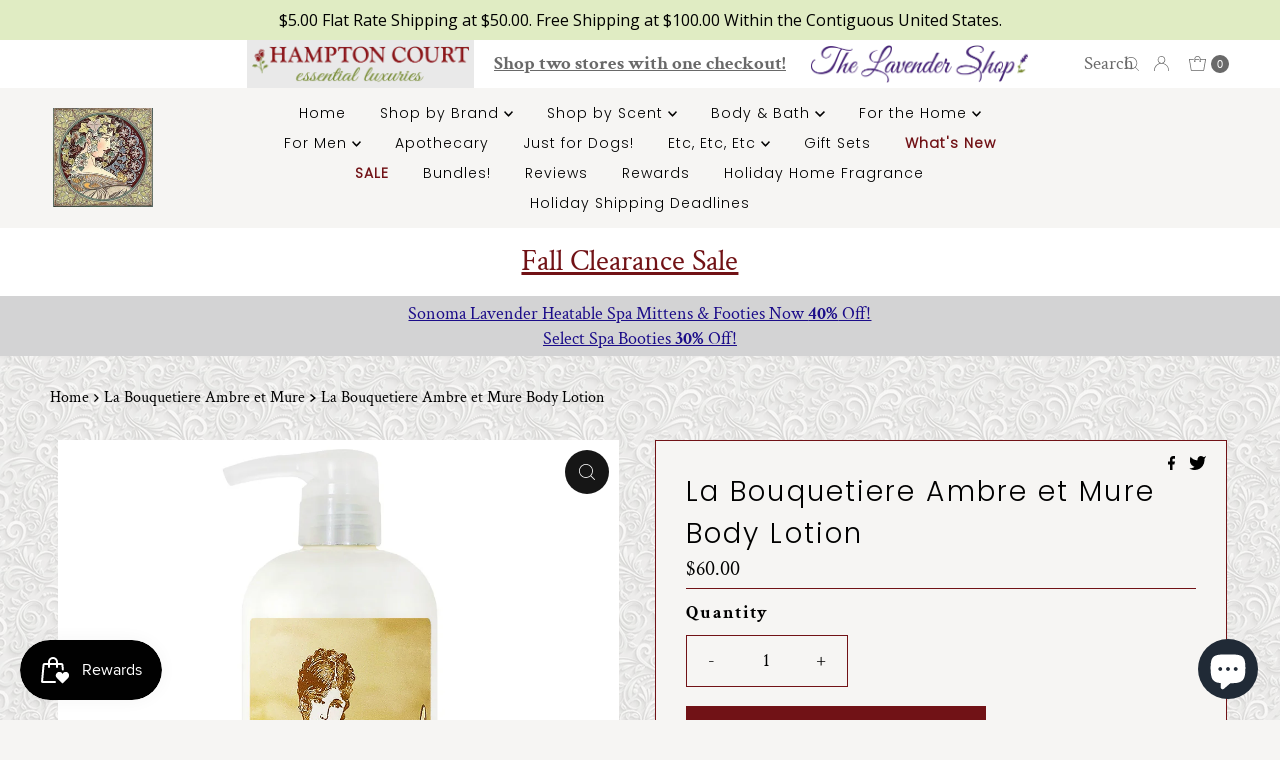

--- FILE ---
content_type: text/html; charset=utf-8
request_url: https://hamptonct.com/collections/la-bouquetiere-ambre-et-mure/products/la-bouquetiere-ambre-et-mure-body-lotion
body_size: 84454
content:
<!doctype html>
<html lang="en" class="no-js" lang="en">
  <head>
    <meta charset="utf-8">
    <meta name="viewport" content="width=device-width, initial-scale=1">

    <!-- Establish early connection to external domains -->
    <link rel="preconnect" href="https://cdn.shopify.com" crossorigin>
    <link rel="preconnect" href="https://fonts.shopify.com" crossorigin>
    <link rel="preconnect" href="https://monorail-edge.shopifysvc.com">
    <link rel="preconnect" href="//ajax.googleapis.com" crossorigin><!-- Preload onDomain stylesheets and script libraries -->
    <link rel="preload" href="//hamptonct.com/cdn/shop/t/24/assets/stylesheet.css?v=12540700391411329721755283242" as="style">
    <link rel="preload" as="font" href="//hamptonct.com/cdn/fonts/crimson_text/crimsontext_n4.a9a5f5ab47c6f5346e7cd274511a5d08c59fb906.woff2" type="font/woff2" crossorigin>
    <link rel="preload" as="font" href="//hamptonct.com/cdn/fonts/poppins/poppins_n3.05f58335c3209cce17da4f1f1ab324ebe2982441.woff2" type="font/woff2" crossorigin>
    <link rel="preload" as="font" href="//hamptonct.com/cdn/fonts/poppins/poppins_n3.05f58335c3209cce17da4f1f1ab324ebe2982441.woff2" type="font/woff2" crossorigin>
    <link rel="preload" href="//hamptonct.com/cdn/shop/t/24/assets/jquery.js?v=158417595810649192771701406471" as="script">
    <link rel="preload" href="//hamptonct.com/cdn/shop/t/24/assets/eventemitter3.min.js?v=27939738353326123541701322030" as="script">
    <link rel="preload" href="//hamptonct.com/cdn/shop/t/24/assets/theme.js?v=155958406617119713461701328172" as="script">
    <link rel="preload" href="//hamptonct.com/cdn/shop/t/24/assets/custom.js?v=151364822094149564421701407143" as="script">
    

    <link rel="shortcut icon" href="//hamptonct.com/cdn/shop/files/lavender.png?crop=center&height=32&v=1659473859&width=32" type="image/png">
    <link rel="canonical" href="https://hamptonct.com/products/la-bouquetiere-ambre-et-mure-body-lotion">

    <title>
      La Bouquetiere Ambre et Mure Body Lotion &ndash; Hampton Court Essential Luxuries &amp; The Lavender Shop
    </title>
    <meta name="description" content="Notes: amber, blackberry, violet, rose, green peach, musk. This lotion is formulated to promote youthful elasticity and fullness, with a skin-nourishing emollient base compounded with luxurious French fragrances. Highly absorbent, you are given a scent experience that will last 12 to 18 hours. Presented in a generous s">

    

  <meta property="og:type" content="product">
  <meta property="og:title" content="La Bouquetiere Ambre et Mure Body Lotion">
  <meta property="og:url" content="https://hamptonct.com/products/la-bouquetiere-ambre-et-mure-body-lotion">
  <meta property="og:description" content="Notes: amber, blackberry, violet, rose, green peach, musk.
This lotion is formulated to promote youthful elasticity and fullness, with a skin-nourishing emollient base compounded with luxurious French fragrances.
Highly absorbent, you are given a scent experience that will last 12 to 18 hours.

Presented in a generous size, this luxurious blend is carefully crafted from select ingredients, including Aloe, Deionized Water, Vitamin E, Cetyl Esters, Cetearyl Alcohol, Glycerin, Lanolin, Polysorbate, Safflower Oil, Shea Butter, Capryloyl Glycine, Tocopheryl Acetate, and French essential oils and fragrances.

 
20oz plastic pump bottle.



 La Bouquetiere Body Lotions No Longer Come in a Box">
  
    <meta property="og:image" content="http://hamptonct.com/cdn/shop/products/AMBRE_LOTION_P.jpg?v=1564950077&width=800">
    <meta property="og:image:secure_url" content="https://hamptonct.com/cdn/shop/products/AMBRE_LOTION_P.jpg?v=1564950077&width=800">
  
  <meta property="og:price:amount" content="60.00">
  <meta property="og:price:currency" content="USD">

<meta property="og:site_name" content="Hampton Court Essential Luxuries &amp; The Lavender Shop">



  <meta name="twitter:card" content="summary">


  <meta name="twitter:site" content="@">


  <meta name="twitter:title" content="La Bouquetiere Ambre et Mure Body Lotion">
  <meta name="twitter:description" content="Notes: amber, blackberry, violet, rose, green peach, musk.
This lotion is formulated to promote youthful elasticity and fullness, with a skin-nourishing emollient base compounded with luxurious French"><meta name="twitter:card" content="Liquid error (snippets/social-meta-tags line 72): invalid url input">
    <meta name="twitter:image" content="Liquid error (snippets/social-meta-tags line 73): invalid url input"><meta name="twitter:image:width" content="480">
  <meta name="twitter:image:height" content="480">


    
 <script type="application/ld+json">
   {
     "@context": "https://schema.org",
     "@type": "Product",
     "id": "la-bouquetiere-ambre-et-mure-body-lotion",
     "url": "https:\/\/hamptonct.com\/products\/la-bouquetiere-ambre-et-mure-body-lotion",
     "image": "\/\/hamptonct.com\/cdn\/shop\/products\/AMBRE_LOTION_P.jpg?v=1564950077\u0026width=1000",
     "name": "La Bouquetiere Ambre et Mure Body Lotion",
     "brand": {
        "@type": "Brand",
        "name": "La Bouquetiere"
      },
     "description": "Notes: amber, blackberry, violet, rose, green peach, musk.\nThis lotion is formulated to promote youthful elasticity and fullness, with a skin-nourishing emollient base compounded with luxurious French fragrances.\nHighly absorbent, you are given a scent experience that will last 12 to 18 hours.\n\nPresented in a generous size, this luxurious blend is carefully crafted from select ingredients, including Aloe, Deionized Water, Vitamin E, Cetyl Esters, Cetearyl Alcohol, Glycerin, Lanolin, Polysorbate, Safflower Oil, Shea Butter, Capryloyl Glycine, Tocopheryl Acetate, and French essential oils and fragrances.\n\n \n20oz plastic pump bottle.\n\n\n\n La Bouquetiere Body Lotions No Longer Come in a Box","sku": "430a60","offers": [
        
        {
           "@type": "Offer",
           "price": "60.00",
           "priceCurrency": "USD",
           "availability": "http://schema.org/InStock",
           "priceValidUntil": "2030-01-01",
           "url": "\/products\/la-bouquetiere-ambre-et-mure-body-lotion"
         }
       
     ]}
 </script>


    <style data-shopify>
:root {
    --main-family: "Crimson Text", serif;
    --main-weight: 400;
    --main-style: normal;
    --nav-family: Poppins, sans-serif;
    --nav-weight: 300;
    --nav-style: normal;
    --heading-family: Poppins, sans-serif;
    --heading-weight: 300;
    --heading-style: normal;

    --font-size: 18px;
    --h1-size: 28px;
    --h2-size: 26px;
    --h3-size: 22px;
    --nav-size: 14px;

    --announcement-background: #ffffff;
    --announcement-text: #696969;
    --header-background: #f6f5f3;
    --header-text: #393939;
    --nav-color: #000000;
    --nav-hover-link-color: #711216;
    --nav-hover-accent-color: #711216;
    --nav-dropdown-text: #000000;
    --nav-dropdown-background: #ededed;
    --mobile-header-background: #f6f5f3;
    --mobile-header-text: #393939;
    --background: #f6f5f3;
    --text-color: #000000;
    --sale-color: #711216;
    --so-color: #efa739;
    --new-color: #28323c;
    --dotted-color: #711216;
    --review-stars: #efa739;
    --secondary-color: rgba(0,0,0,0);
    --section-heading-text: #000000;
    --section-heading-primary: rgba(0,0,0,0);
    --section-heading-primary-hover: rgba(0,0,0,0);
    --section-heading-accent: rgba(0,0,0,0);
    --banner-text: #161616;
    --banner-caption-bg: #f6f5f3;
    --button-color: #711216;
    --button-text: #ffffff;
    --button-hover: #000000;
    --secondary-button-color: #000000;
    --secondary-button-text: #ffffff;
    --secondary-button-hover: #000000;
    --direction-color: #f4f4f4;
    --direction-background: #161616;
    --direction-hover: #711216;
    --swatch-color: #000000;
    --swatch-background: #ffffff;
    --swatch-border: #000000;
    --swatch-selected-color: #ffffff;
    --swatch-selected-background: #711216;
    --swatch-selected-border: #711216;
    --footer-background: rgba(0,0,0,0);
    --footer-text: #000000;
    --footer-icons: #711216;

    --header-border-width: 100%;
    --header-border-weight: 0px;
    --header-border-style: solid;
    --free-shipping-bg: #f6f5f3;
    --free-shipping-text: #000000;
    --keyboard-focus: #747474;
    --focus-border-style: solid;
    --focus-border-weight: 1px;

    --error-msg-dark: #e81000;
    --error-msg-light: #ffeae8;
    --success-msg-dark: #007f5f;
    --success-msg-light: #e5fff8;

    --select-arrow-bg: url(//hamptonct.com/cdn/shop/t/24/assets/select-arrow.png?v=112595941721225094991701322030);
    --icon-border-color: #e6e6e6;
    --product-align: left;

    --color-body-text: var(--text-color);
    --color-body: var(--background);
    --color-bg: var(--background);
    --color-filter-size: 18px;

    --star-active: rgb(0, 0, 0);
    --star-inactive: rgb(204, 204, 204);

    --section-background: #f6f5f3;
    --section-overlay-color: 0, 0, 0;
    --section-overlay-opacity: 0;
    --section-button-size: 18px;;
    --desktop-section-height: ;
    --mobile-section-height: ;


  }
  @media (max-width: 740px) {
  :root {
    --font-size: calc(18px - (18px * 0.15));
    --nav-size: calc(14px - (14px * 0.15));
    --h1-size: calc(28px - (28px * 0.15));
    --h2-size: calc(26px - (26px * 0.15));
    --h3-size: calc(22px - (22px * 0.15));
    --section-button-size: calc(18px - (18px * 0.15));
  }
}
</style>


    <link rel="stylesheet" href="//hamptonct.com/cdn/shop/t/24/assets/stylesheet.css?v=12540700391411329721755283242" type="text/css">
    <link rel="stylesheet" href="//hamptonct.com/cdn/shop/t/24/assets/custom.css?v=89692313519482249681755283126" type="text/css">

    <style>
        @font-face {
  font-family: "Crimson Text";
  font-weight: 400;
  font-style: normal;
  font-display: swap;
  src: url("//hamptonct.com/cdn/fonts/crimson_text/crimsontext_n4.a9a5f5ab47c6f5346e7cd274511a5d08c59fb906.woff2") format("woff2"),
       url("//hamptonct.com/cdn/fonts/crimson_text/crimsontext_n4.e89f2f0678223181d995b90850b6894b928b2f96.woff") format("woff");
}

        @font-face {
  font-family: Poppins;
  font-weight: 300;
  font-style: normal;
  font-display: swap;
  src: url("//hamptonct.com/cdn/fonts/poppins/poppins_n3.05f58335c3209cce17da4f1f1ab324ebe2982441.woff2") format("woff2"),
       url("//hamptonct.com/cdn/fonts/poppins/poppins_n3.6971368e1f131d2c8ff8e3a44a36b577fdda3ff5.woff") format("woff");
}

        @font-face {
  font-family: Poppins;
  font-weight: 300;
  font-style: normal;
  font-display: swap;
  src: url("//hamptonct.com/cdn/fonts/poppins/poppins_n3.05f58335c3209cce17da4f1f1ab324ebe2982441.woff2") format("woff2"),
       url("//hamptonct.com/cdn/fonts/poppins/poppins_n3.6971368e1f131d2c8ff8e3a44a36b577fdda3ff5.woff") format("woff");
}

        @font-face {
  font-family: "Crimson Text";
  font-weight: 700;
  font-style: normal;
  font-display: swap;
  src: url("//hamptonct.com/cdn/fonts/crimson_text/crimsontext_n7.5076cbe6a44b52f4358c84024d5c6b6585f79aea.woff2") format("woff2"),
       url("//hamptonct.com/cdn/fonts/crimson_text/crimsontext_n7.8f5260d5ac57189dddbd2e97988d8f2e202b595b.woff") format("woff");
}

        @font-face {
  font-family: "Crimson Text";
  font-weight: 400;
  font-style: italic;
  font-display: swap;
  src: url("//hamptonct.com/cdn/fonts/crimson_text/crimsontext_i4.ea961043037945875bf37df9b6f6bf968be445ba.woff2") format("woff2"),
       url("//hamptonct.com/cdn/fonts/crimson_text/crimsontext_i4.7938dd4c556b9b9430c9ff6e18ae066c8e9db49b.woff") format("woff");
}

        @font-face {
  font-family: "Crimson Text";
  font-weight: 700;
  font-style: italic;
  font-display: swap;
  src: url("//hamptonct.com/cdn/fonts/crimson_text/crimsontext_i7.59b5c9ce57c35b127dcd012fffb521c55608d985.woff2") format("woff2"),
       url("//hamptonct.com/cdn/fonts/crimson_text/crimsontext_i7.17faaee45ed99fd118ae07fca5c33c7a095bcb6d.woff") format("woff");
}


      body {
        	
          background-image:url(//hamptonct.com/cdn/shop/files/Hamptons_Homepage_sq_img_sections_800_x_800_px_323b26ae-0420-46df-bcd8-6dbac4e762be.png?v=1686689078);
          background-repeat: repeat;
          background-position:center;
          background-size:auto;
          
      }
    </style>

    <script>window.performance && window.performance.mark && window.performance.mark('shopify.content_for_header.start');</script><meta name="google-site-verification" content="yMQtUbuLvO09h8t5nbm0DHEmTNuCReMh-wGGRCZBkYo">
<meta name="facebook-domain-verification" content="mzebr7mttbedcso97d551239qar1bo">
<meta name="facebook-domain-verification" content="oi2an66nyenxrecl8r1ffnowl6ect6">
<meta id="shopify-digital-wallet" name="shopify-digital-wallet" content="/15205262/digital_wallets/dialog">
<meta name="shopify-checkout-api-token" content="81382cb4be0b65709b1efd32844b9b9c">
<meta id="in-context-paypal-metadata" data-shop-id="15205262" data-venmo-supported="false" data-environment="production" data-locale="en_US" data-paypal-v4="true" data-currency="USD">
<link rel="alternate" hreflang="x-default" href="https://hamptonct.com/products/la-bouquetiere-ambre-et-mure-body-lotion">
<link rel="alternate" hreflang="de" href="https://hamptonct.com/de/products/la-bouquetiere-ambre-et-mure-body-lotion">
<link rel="alternate" hreflang="fr" href="https://hamptonct.com/fr/products/la-bouquetiere-ambre-et-mure-body-lotion">
<link rel="alternate" hreflang="it" href="https://hamptonct.com/it/products/la-bouquetiere-ambre-et-mure-body-lotion">
<link rel="alternate" type="application/json+oembed" href="https://hamptonct.com/products/la-bouquetiere-ambre-et-mure-body-lotion.oembed">
<script async="async" src="/checkouts/internal/preloads.js?locale=en-US"></script>
<link rel="preconnect" href="https://shop.app" crossorigin="anonymous">
<script async="async" src="https://shop.app/checkouts/internal/preloads.js?locale=en-US&shop_id=15205262" crossorigin="anonymous"></script>
<script id="apple-pay-shop-capabilities" type="application/json">{"shopId":15205262,"countryCode":"US","currencyCode":"USD","merchantCapabilities":["supports3DS"],"merchantId":"gid:\/\/shopify\/Shop\/15205262","merchantName":"Hampton Court Essential Luxuries \u0026 The Lavender Shop","requiredBillingContactFields":["postalAddress","email","phone"],"requiredShippingContactFields":["postalAddress","email","phone"],"shippingType":"shipping","supportedNetworks":["visa","masterCard","amex","discover","elo","jcb"],"total":{"type":"pending","label":"Hampton Court Essential Luxuries \u0026 The Lavender Shop","amount":"1.00"},"shopifyPaymentsEnabled":true,"supportsSubscriptions":true}</script>
<script id="shopify-features" type="application/json">{"accessToken":"81382cb4be0b65709b1efd32844b9b9c","betas":["rich-media-storefront-analytics"],"domain":"hamptonct.com","predictiveSearch":true,"shopId":15205262,"locale":"en"}</script>
<script>var Shopify = Shopify || {};
Shopify.shop = "hampton-court-essential-luxuries.myshopify.com";
Shopify.locale = "en";
Shopify.currency = {"active":"USD","rate":"1.0"};
Shopify.country = "US";
Shopify.theme = {"name":"TLS HP | Gift checkbox on cart","id":163022700835,"schema_name":"Mr Parker","schema_version":"9.1.0","theme_store_id":567,"role":"main"};
Shopify.theme.handle = "null";
Shopify.theme.style = {"id":null,"handle":null};
Shopify.cdnHost = "hamptonct.com/cdn";
Shopify.routes = Shopify.routes || {};
Shopify.routes.root = "/";</script>
<script type="module">!function(o){(o.Shopify=o.Shopify||{}).modules=!0}(window);</script>
<script>!function(o){function n(){var o=[];function n(){o.push(Array.prototype.slice.apply(arguments))}return n.q=o,n}var t=o.Shopify=o.Shopify||{};t.loadFeatures=n(),t.autoloadFeatures=n()}(window);</script>
<script>
  window.ShopifyPay = window.ShopifyPay || {};
  window.ShopifyPay.apiHost = "shop.app\/pay";
  window.ShopifyPay.redirectState = null;
</script>
<script id="shop-js-analytics" type="application/json">{"pageType":"product"}</script>
<script defer="defer" async type="module" src="//hamptonct.com/cdn/shopifycloud/shop-js/modules/v2/client.init-shop-cart-sync_dlpDe4U9.en.esm.js"></script>
<script defer="defer" async type="module" src="//hamptonct.com/cdn/shopifycloud/shop-js/modules/v2/chunk.common_FunKbpTJ.esm.js"></script>
<script type="module">
  await import("//hamptonct.com/cdn/shopifycloud/shop-js/modules/v2/client.init-shop-cart-sync_dlpDe4U9.en.esm.js");
await import("//hamptonct.com/cdn/shopifycloud/shop-js/modules/v2/chunk.common_FunKbpTJ.esm.js");

  window.Shopify.SignInWithShop?.initShopCartSync?.({"fedCMEnabled":true,"windoidEnabled":true});

</script>
<script defer="defer" async type="module" src="//hamptonct.com/cdn/shopifycloud/shop-js/modules/v2/client.payment-terms_g-geHK5T.en.esm.js"></script>
<script defer="defer" async type="module" src="//hamptonct.com/cdn/shopifycloud/shop-js/modules/v2/chunk.common_FunKbpTJ.esm.js"></script>
<script defer="defer" async type="module" src="//hamptonct.com/cdn/shopifycloud/shop-js/modules/v2/chunk.modal_n1zSoh3t.esm.js"></script>
<script type="module">
  await import("//hamptonct.com/cdn/shopifycloud/shop-js/modules/v2/client.payment-terms_g-geHK5T.en.esm.js");
await import("//hamptonct.com/cdn/shopifycloud/shop-js/modules/v2/chunk.common_FunKbpTJ.esm.js");
await import("//hamptonct.com/cdn/shopifycloud/shop-js/modules/v2/chunk.modal_n1zSoh3t.esm.js");

  
</script>
<script>
  window.Shopify = window.Shopify || {};
  if (!window.Shopify.featureAssets) window.Shopify.featureAssets = {};
  window.Shopify.featureAssets['shop-js'] = {"shop-cart-sync":["modules/v2/client.shop-cart-sync_DIWHqfTk.en.esm.js","modules/v2/chunk.common_FunKbpTJ.esm.js"],"init-fed-cm":["modules/v2/client.init-fed-cm_CmNkGb1A.en.esm.js","modules/v2/chunk.common_FunKbpTJ.esm.js"],"shop-button":["modules/v2/client.shop-button_Dpfxl9vG.en.esm.js","modules/v2/chunk.common_FunKbpTJ.esm.js"],"init-shop-cart-sync":["modules/v2/client.init-shop-cart-sync_dlpDe4U9.en.esm.js","modules/v2/chunk.common_FunKbpTJ.esm.js"],"init-shop-email-lookup-coordinator":["modules/v2/client.init-shop-email-lookup-coordinator_DUdFDmvK.en.esm.js","modules/v2/chunk.common_FunKbpTJ.esm.js"],"init-windoid":["modules/v2/client.init-windoid_V_O5I0mt.en.esm.js","modules/v2/chunk.common_FunKbpTJ.esm.js"],"pay-button":["modules/v2/client.pay-button_x_P2fRzB.en.esm.js","modules/v2/chunk.common_FunKbpTJ.esm.js"],"shop-toast-manager":["modules/v2/client.shop-toast-manager_p8J9W8kY.en.esm.js","modules/v2/chunk.common_FunKbpTJ.esm.js"],"shop-cash-offers":["modules/v2/client.shop-cash-offers_CtPYbIPM.en.esm.js","modules/v2/chunk.common_FunKbpTJ.esm.js","modules/v2/chunk.modal_n1zSoh3t.esm.js"],"shop-login-button":["modules/v2/client.shop-login-button_C3-NmE42.en.esm.js","modules/v2/chunk.common_FunKbpTJ.esm.js","modules/v2/chunk.modal_n1zSoh3t.esm.js"],"avatar":["modules/v2/client.avatar_BTnouDA3.en.esm.js"],"init-shop-for-new-customer-accounts":["modules/v2/client.init-shop-for-new-customer-accounts_aeWumpsw.en.esm.js","modules/v2/client.shop-login-button_C3-NmE42.en.esm.js","modules/v2/chunk.common_FunKbpTJ.esm.js","modules/v2/chunk.modal_n1zSoh3t.esm.js"],"init-customer-accounts-sign-up":["modules/v2/client.init-customer-accounts-sign-up_CRLhpYdY.en.esm.js","modules/v2/client.shop-login-button_C3-NmE42.en.esm.js","modules/v2/chunk.common_FunKbpTJ.esm.js","modules/v2/chunk.modal_n1zSoh3t.esm.js"],"init-customer-accounts":["modules/v2/client.init-customer-accounts_BkuyBVsz.en.esm.js","modules/v2/client.shop-login-button_C3-NmE42.en.esm.js","modules/v2/chunk.common_FunKbpTJ.esm.js","modules/v2/chunk.modal_n1zSoh3t.esm.js"],"shop-follow-button":["modules/v2/client.shop-follow-button_DDNA7Aw9.en.esm.js","modules/v2/chunk.common_FunKbpTJ.esm.js","modules/v2/chunk.modal_n1zSoh3t.esm.js"],"checkout-modal":["modules/v2/client.checkout-modal_EOl6FxyC.en.esm.js","modules/v2/chunk.common_FunKbpTJ.esm.js","modules/v2/chunk.modal_n1zSoh3t.esm.js"],"lead-capture":["modules/v2/client.lead-capture_LZVhB0lN.en.esm.js","modules/v2/chunk.common_FunKbpTJ.esm.js","modules/v2/chunk.modal_n1zSoh3t.esm.js"],"shop-login":["modules/v2/client.shop-login_D4d_T_FR.en.esm.js","modules/v2/chunk.common_FunKbpTJ.esm.js","modules/v2/chunk.modal_n1zSoh3t.esm.js"],"payment-terms":["modules/v2/client.payment-terms_g-geHK5T.en.esm.js","modules/v2/chunk.common_FunKbpTJ.esm.js","modules/v2/chunk.modal_n1zSoh3t.esm.js"]};
</script>
<script>(function() {
  var isLoaded = false;
  function asyncLoad() {
    if (isLoaded) return;
    isLoaded = true;
    var urls = ["\/\/cdn.shopify.com\/proxy\/66cd3d9cc6fe01434ba3279db19cb2fe1173b6f0b94285491af112b8facbb86d\/bingshoppingtool-t2app-prod.trafficmanager.net\/uet\/tracking_script?shop=hampton-court-essential-luxuries.myshopify.com\u0026sp-cache-control=cHVibGljLCBtYXgtYWdlPTkwMA","https:\/\/cdn.recovermycart.com\/scripts\/CartJS_v2.min.js?shop=hampton-court-essential-luxuries.myshopify.com\u0026shop=hampton-court-essential-luxuries.myshopify.com","https:\/\/cstt-app.herokuapp.com\/get_script\/8170053cf33111ecba27463bb7966d29.js?v=452240\u0026shop=hampton-court-essential-luxuries.myshopify.com","https:\/\/cdn.shopify.com\/s\/files\/1\/1520\/5262\/t\/17\/assets\/subscribe-it.js?v=1667238768\u0026shop=hampton-court-essential-luxuries.myshopify.com","\/\/swymv3free-01.azureedge.net\/code\/swym-shopify.js?shop=hampton-court-essential-luxuries.myshopify.com","\/\/cool-image-magnifier.product-image-zoom.com\/js\/core\/main.min.js?timestamp=1701473710\u0026shop=hampton-court-essential-luxuries.myshopify.com","https:\/\/cdn.hextom.com\/js\/quickannouncementbar.js?shop=hampton-court-essential-luxuries.myshopify.com","https:\/\/cdn.shopify.com\/s\/files\/1\/1520\/5262\/t\/24\/assets\/affirmShopify.js?v=1744044961\u0026shop=hampton-court-essential-luxuries.myshopify.com","https:\/\/api.fastbundle.co\/scripts\/src.js?shop=hampton-court-essential-luxuries.myshopify.com","https:\/\/api.fastbundle.co\/scripts\/script_tag.js?shop=hampton-court-essential-luxuries.myshopify.com","https:\/\/trusticon.shopbooster.co\/integration\/shopify\/js\/script.js?shop=hampton-court-essential-luxuries.myshopify.com"];
    for (var i = 0; i < urls.length; i++) {
      var s = document.createElement('script');
      s.type = 'text/javascript';
      s.async = true;
      s.src = urls[i];
      var x = document.getElementsByTagName('script')[0];
      x.parentNode.insertBefore(s, x);
    }
  };
  if(window.attachEvent) {
    window.attachEvent('onload', asyncLoad);
  } else {
    window.addEventListener('load', asyncLoad, false);
  }
})();</script>
<script id="__st">var __st={"a":15205262,"offset":-28800,"reqid":"0d817176-18ff-4256-8197-0eec1c259b8e-1765685673","pageurl":"hamptonct.com\/collections\/la-bouquetiere-ambre-et-mure\/products\/la-bouquetiere-ambre-et-mure-body-lotion","u":"c28473752d3b","p":"product","rtyp":"product","rid":6422684933};</script>
<script>window.ShopifyPaypalV4VisibilityTracking = true;</script>
<script id="captcha-bootstrap">!function(){'use strict';const t='contact',e='account',n='new_comment',o=[[t,t],['blogs',n],['comments',n],[t,'customer']],c=[[e,'customer_login'],[e,'guest_login'],[e,'recover_customer_password'],[e,'create_customer']],r=t=>t.map((([t,e])=>`form[action*='/${t}']:not([data-nocaptcha='true']) input[name='form_type'][value='${e}']`)).join(','),a=t=>()=>t?[...document.querySelectorAll(t)].map((t=>t.form)):[];function s(){const t=[...o],e=r(t);return a(e)}const i='password',u='form_key',d=['recaptcha-v3-token','g-recaptcha-response','h-captcha-response',i],f=()=>{try{return window.sessionStorage}catch{return}},m='__shopify_v',_=t=>t.elements[u];function p(t,e,n=!1){try{const o=window.sessionStorage,c=JSON.parse(o.getItem(e)),{data:r}=function(t){const{data:e,action:n}=t;return t[m]||n?{data:e,action:n}:{data:t,action:n}}(c);for(const[e,n]of Object.entries(r))t.elements[e]&&(t.elements[e].value=n);n&&o.removeItem(e)}catch(o){console.error('form repopulation failed',{error:o})}}const l='form_type',E='cptcha';function T(t){t.dataset[E]=!0}const w=window,h=w.document,L='Shopify',v='ce_forms',y='captcha';let A=!1;((t,e)=>{const n=(g='f06e6c50-85a8-45c8-87d0-21a2b65856fe',I='https://cdn.shopify.com/shopifycloud/storefront-forms-hcaptcha/ce_storefront_forms_captcha_hcaptcha.v1.5.2.iife.js',D={infoText:'Protected by hCaptcha',privacyText:'Privacy',termsText:'Terms'},(t,e,n)=>{const o=w[L][v],c=o.bindForm;if(c)return c(t,g,e,D).then(n);var r;o.q.push([[t,g,e,D],n]),r=I,A||(h.body.append(Object.assign(h.createElement('script'),{id:'captcha-provider',async:!0,src:r})),A=!0)});var g,I,D;w[L]=w[L]||{},w[L][v]=w[L][v]||{},w[L][v].q=[],w[L][y]=w[L][y]||{},w[L][y].protect=function(t,e){n(t,void 0,e),T(t)},Object.freeze(w[L][y]),function(t,e,n,w,h,L){const[v,y,A,g]=function(t,e,n){const i=e?o:[],u=t?c:[],d=[...i,...u],f=r(d),m=r(i),_=r(d.filter((([t,e])=>n.includes(e))));return[a(f),a(m),a(_),s()]}(w,h,L),I=t=>{const e=t.target;return e instanceof HTMLFormElement?e:e&&e.form},D=t=>v().includes(t);t.addEventListener('submit',(t=>{const e=I(t);if(!e)return;const n=D(e)&&!e.dataset.hcaptchaBound&&!e.dataset.recaptchaBound,o=_(e),c=g().includes(e)&&(!o||!o.value);(n||c)&&t.preventDefault(),c&&!n&&(function(t){try{if(!f())return;!function(t){const e=f();if(!e)return;const n=_(t);if(!n)return;const o=n.value;o&&e.removeItem(o)}(t);const e=Array.from(Array(32),(()=>Math.random().toString(36)[2])).join('');!function(t,e){_(t)||t.append(Object.assign(document.createElement('input'),{type:'hidden',name:u})),t.elements[u].value=e}(t,e),function(t,e){const n=f();if(!n)return;const o=[...t.querySelectorAll(`input[type='${i}']`)].map((({name:t})=>t)),c=[...d,...o],r={};for(const[a,s]of new FormData(t).entries())c.includes(a)||(r[a]=s);n.setItem(e,JSON.stringify({[m]:1,action:t.action,data:r}))}(t,e)}catch(e){console.error('failed to persist form',e)}}(e),e.submit())}));const S=(t,e)=>{t&&!t.dataset[E]&&(n(t,e.some((e=>e===t))),T(t))};for(const o of['focusin','change'])t.addEventListener(o,(t=>{const e=I(t);D(e)&&S(e,y())}));const B=e.get('form_key'),M=e.get(l),P=B&&M;t.addEventListener('DOMContentLoaded',(()=>{const t=y();if(P)for(const e of t)e.elements[l].value===M&&p(e,B);[...new Set([...A(),...v().filter((t=>'true'===t.dataset.shopifyCaptcha))])].forEach((e=>S(e,t)))}))}(h,new URLSearchParams(w.location.search),n,t,e,['guest_login'])})(!1,!0)}();</script>
<script integrity="sha256-52AcMU7V7pcBOXWImdc/TAGTFKeNjmkeM1Pvks/DTgc=" data-source-attribution="shopify.loadfeatures" defer="defer" src="//hamptonct.com/cdn/shopifycloud/storefront/assets/storefront/load_feature-81c60534.js" crossorigin="anonymous"></script>
<script crossorigin="anonymous" defer="defer" src="//hamptonct.com/cdn/shopifycloud/storefront/assets/shopify_pay/storefront-65b4c6d7.js?v=20250812"></script>
<script data-source-attribution="shopify.dynamic_checkout.dynamic.init">var Shopify=Shopify||{};Shopify.PaymentButton=Shopify.PaymentButton||{isStorefrontPortableWallets:!0,init:function(){window.Shopify.PaymentButton.init=function(){};var t=document.createElement("script");t.src="https://hamptonct.com/cdn/shopifycloud/portable-wallets/latest/portable-wallets.en.js",t.type="module",document.head.appendChild(t)}};
</script>
<script data-source-attribution="shopify.dynamic_checkout.buyer_consent">
  function portableWalletsHideBuyerConsent(e){var t=document.getElementById("shopify-buyer-consent"),n=document.getElementById("shopify-subscription-policy-button");t&&n&&(t.classList.add("hidden"),t.setAttribute("aria-hidden","true"),n.removeEventListener("click",e))}function portableWalletsShowBuyerConsent(e){var t=document.getElementById("shopify-buyer-consent"),n=document.getElementById("shopify-subscription-policy-button");t&&n&&(t.classList.remove("hidden"),t.removeAttribute("aria-hidden"),n.addEventListener("click",e))}window.Shopify?.PaymentButton&&(window.Shopify.PaymentButton.hideBuyerConsent=portableWalletsHideBuyerConsent,window.Shopify.PaymentButton.showBuyerConsent=portableWalletsShowBuyerConsent);
</script>
<script data-source-attribution="shopify.dynamic_checkout.cart.bootstrap">document.addEventListener("DOMContentLoaded",(function(){function t(){return document.querySelector("shopify-accelerated-checkout-cart, shopify-accelerated-checkout")}if(t())Shopify.PaymentButton.init();else{new MutationObserver((function(e,n){t()&&(Shopify.PaymentButton.init(),n.disconnect())})).observe(document.body,{childList:!0,subtree:!0})}}));
</script>
<script id='scb4127' type='text/javascript' async='' src='https://hamptonct.com/cdn/shopifycloud/privacy-banner/storefront-banner.js'></script><link id="shopify-accelerated-checkout-styles" rel="stylesheet" media="screen" href="https://hamptonct.com/cdn/shopifycloud/portable-wallets/latest/accelerated-checkout-backwards-compat.css" crossorigin="anonymous">
<style id="shopify-accelerated-checkout-cart">
        #shopify-buyer-consent {
  margin-top: 1em;
  display: inline-block;
  width: 100%;
}

#shopify-buyer-consent.hidden {
  display: none;
}

#shopify-subscription-policy-button {
  background: none;
  border: none;
  padding: 0;
  text-decoration: underline;
  font-size: inherit;
  cursor: pointer;
}

#shopify-subscription-policy-button::before {
  box-shadow: none;
}

      </style>

<script>window.performance && window.performance.mark && window.performance.mark('shopify.content_for_header.end');</script>
    

    
    <script type="text/javascript">
  window.Rivo = window.Rivo || {};
  window.Rivo.common = window.Rivo.common || {};
  window.Rivo.common.shop = {
    permanent_domain: 'hampton-court-essential-luxuries.myshopify.com',
    currency: "USD",
    money_format: "${{amount}}",
    id: 15205262
  };
  

  window.Rivo.common.template = 'product';
  window.Rivo.common.cart = {};
  window.Rivo.common.vapid_public_key = "BJuXCmrtTK335SuczdNVYrGVtP_WXn4jImChm49st7K7z7e8gxSZUKk4DhUpk8j2Xpiw5G4-ylNbMKLlKkUEU98=";
  window.Rivo.global_config = {"asset_urls":{"loy":{"api_js":"https:\/\/cdn.shopify.com\/s\/files\/1\/0194\/1736\/6592\/t\/1\/assets\/ba_rivo_api.js?v=1701355554","init_js":"https:\/\/cdn.shopify.com\/s\/files\/1\/0194\/1736\/6592\/t\/1\/assets\/ba_loy_init.js?v=1701355545","referrals_js":"https:\/\/cdn.shopify.com\/s\/files\/1\/0194\/1736\/6592\/t\/1\/assets\/ba_loy_referrals.js?v=1701355550","referrals_css":"https:\/\/cdn.shopify.com\/s\/files\/1\/0194\/1736\/6592\/t\/1\/assets\/ba_loy_referrals.css?v=1700287043","widget_js":"https:\/\/cdn.shopify.com\/s\/files\/1\/0194\/1736\/6592\/t\/1\/assets\/ba_loy_widget.js?v=1701355547","widget_css":"https:\/\/cdn.shopify.com\/s\/files\/1\/0194\/1736\/6592\/t\/1\/assets\/ba_loy_widget.css?v=1692840875","page_init_js":"https:\/\/cdn.shopify.com\/s\/files\/1\/0194\/1736\/6592\/t\/1\/assets\/ba_loy_page_init.js?v=1701355548","page_widget_js":"https:\/\/cdn.shopify.com\/s\/files\/1\/0194\/1736\/6592\/t\/1\/assets\/ba_loy_page_widget.js?v=1701355549","page_widget_css":"https:\/\/cdn.shopify.com\/s\/files\/1\/0194\/1736\/6592\/t\/1\/assets\/ba_loy_page.css?v=1693059047","page_preview_js":"\/assets\/msg\/loy_page_preview.js"},"rev":{"init_js":"https:\/\/cdn.shopify.com\/s\/files\/1\/0194\/1736\/6592\/t\/1\/assets\/ba_rev_init.js?v=1696816761","display_js":"https:\/\/cdn.shopify.com\/s\/files\/1\/0194\/1736\/6592\/t\/1\/assets\/ba_rev_display.js?v=1696816764","modal_js":"https:\/\/cdn.shopify.com\/s\/files\/1\/0194\/1736\/6592\/t\/1\/assets\/ba_rev_modal.js?v=1696816762","widget_css":"https:\/\/cdn.shopify.com\/s\/files\/1\/0194\/1736\/6592\/t\/1\/assets\/ba_rev_widget.css?v=1680320455","modal_css":"https:\/\/cdn.shopify.com\/s\/files\/1\/0194\/1736\/6592\/t\/1\/assets\/ba_rev_modal.css?v=1680295707"},"pu":{"init_js":"https:\/\/cdn.shopify.com\/s\/files\/1\/0194\/1736\/6592\/t\/1\/assets\/ba_pu_init.js?v=1635877170"},"widgets":{"init_js":"https:\/\/cdn.shopify.com\/s\/files\/1\/0194\/1736\/6592\/t\/1\/assets\/ba_widget_init.js?v=1693880958","modal_js":"https:\/\/cdn.shopify.com\/s\/files\/1\/0194\/1736\/6592\/t\/1\/assets\/ba_widget_modal.js?v=1693880960","modal_css":"https:\/\/cdn.shopify.com\/s\/files\/1\/0194\/1736\/6592\/t\/1\/assets\/ba_widget_modal.css?v=1654723622"},"forms":{"init_js":"https:\/\/cdn.shopify.com\/s\/files\/1\/0194\/1736\/6592\/t\/1\/assets\/ba_forms_init.js?v=1701355552","widget_js":"https:\/\/cdn.shopify.com\/s\/files\/1\/0194\/1736\/6592\/t\/1\/assets\/ba_forms_widget.js?v=1701355553","forms_css":"https:\/\/cdn.shopify.com\/s\/files\/1\/0194\/1736\/6592\/t\/1\/assets\/ba_forms.css?v=1691714518"},"global":{"helper_js":"https:\/\/cdn.shopify.com\/s\/files\/1\/0194\/1736\/6592\/t\/1\/assets\/ba_tracking.js?v=1680229884"}},"proxy_paths":{"pop":"\/apps\/ba-pop","app_metrics":"\/apps\/ba-pop\/app_metrics","push_subscription":"\/apps\/ba-pop\/push"},"aat":["pop"],"pv":false,"sts":false,"bam":true,"batc":true,"base_money_format":"${{amount}}","online_store_version":2,"loy_js_api_enabled":false,"shop":{"name":"Hampton Court Essential Luxuries \u0026 The Lavender Shop","domain":"hamptonct.com"}};

  
    if (window.Rivo.common.template == 'product'){
      window.Rivo.common.product = {
        id: 6422684933, price: 6000, handle: "la-bouquetiere-ambre-et-mure-body-lotion", tags: ["Ambre et Mure","Body Lotion","HCT"],
        available: true, title: "La Bouquetiere Ambre et Mure Body Lotion", variants: [{"id":21235879941,"title":"Default Title","option1":"Default Title","option2":null,"option3":null,"sku":"430a60","requires_shipping":true,"taxable":true,"featured_image":null,"available":true,"name":"La Bouquetiere Ambre et Mure Body Lotion","public_title":null,"options":["Default Title"],"price":6000,"weight":595,"compare_at_price":null,"inventory_quantity":2,"inventory_management":"shopify","inventory_policy":"deny","barcode":"","requires_selling_plan":false,"selling_plan_allocations":[]}]
      };
    }
  




    window.Rivo.widgets_config = {"id":35984,"active":false,"frequency_limit_amount":2,"frequency_limit_time_unit":"weeks","background_image":{"position":"none","widget_background_preview_url":""},"initial_state":{"body":"Plus, join the rewards program and get 200 points you can use today with your 10% first-order discount!\r\nYour code will appear upon submission of your email. \r\nPLEASE copy the code for use at Checkout. ","title":"Sign up and receive 10% off your first order of $50.00!","cta_text":"Claim your Discount Code Here!","show_email":"true","action_text":"Saving...","footer_text":"You are signing up to receive communication via email and can unsubscribe at any time.","dismiss_text":"No thanks","email_placeholder":"Email Address","phone_placeholder":"Phone Number"},"success_state":{"body":"Thanks for subscribing. Copy your DISCOUNT CODE here. \r\nShipping is determined after the discount code is applied. ","title":"Gift Code Unlocked 🎉","cta_text":"Continue shopping","cta_action":"dismiss","redirect_url":"","open_url_new_tab":"false"},"closed_state":{"action":"close_widget","font_size":"15","action_text":"GET 15% OFF","display_offset":"300","display_position":"left"},"error_state":{"submit_error":"Sorry, please try again later","invalid_email":"Please enter valid email address!","error_subscribing":"Error subscribing, try again later","already_registered":"You have already registered","invalid_phone_number":"Please enter valid phone number!"},"trigger":{"action":"on_timer","delay_in_seconds":"5"},"colors":{"link_color":"#4FC3F7","sticky_bar_bg":"#eceff1","cta_font_color":"#fff","body_font_color":"#000","sticky_bar_text":"#000000","background_color":"#fff","error_text_color":"#ff2626","title_font_color":"#000","footer_font_color":"#bbb","dismiss_font_color":"#bbb","cta_background_color":"#9abba6","sticky_coupon_bar_bg":"#ffffff","error_text_background":"","sticky_coupon_bar_text":"#000000"},"sticky_coupon_bar":{"enabled":"true","message":"Don't forget to COPY your code to use at CHECKOUT!"},"display_style":{"font":"Helvetica","size":"regular","align":"center"},"dismissable":true,"has_background":false,"opt_in_channels":["email"],"rules":[{"id":16140,"widget_id":35984,"property":"url","operator":"is_homepage","position":1,"value":"homepage","boolean_connector":"AND","arguments":{},"created_at":"2022-09-08T21:55:39.758Z","updated_at":"2025-06-23T19:19:42.875Z"},{"id":16141,"widget_id":35984,"property":"url","operator":"contains","position":2,"value":"\/pages\/the-lavender-shop-homepage","boolean_connector":"AND","arguments":{},"created_at":"2022-09-08T21:55:40.089Z","updated_at":"2025-06-23T19:19:43.138Z"}],"widget_css":".powered_by_rivo{\n  display: none;\n}\n.ba_widget_main_design {\n  background: #fff;\n}\n.ba_widget_content{text-align: center}\n.ba_widget_parent{\n  font-family: Helvetica;\n}\n.ba_widget_parent.background{\n}\n.ba_widget_left_content{\n}\n.ba_widget_right_content{\n}\n#ba_widget_cta_button:disabled{\n  background: #9abba6cc;\n}\n#ba_widget_cta_button{\n  background: #9abba6;\n  color: #fff;\n}\n#ba_widget_cta_button:after {\n  background: #9abba6e0;\n}\n.ba_initial_state_title, .ba_success_state_title{\n  color: #000;\n}\n.ba_initial_state_body, .ba_success_state_body{\n  color: #000;\n}\n.ba_initial_state_dismiss_text{\n  color: #bbb;\n}\n.ba_initial_state_footer_text, .ba_initial_state_sms_agreement{\n  color: #bbb;\n}\n.ba_widget_error{\n  color: #ff2626;\n  background: ;\n}\n.ba_link_color{\n  color: #4FC3F7;\n}\n","custom_css":null,"logo":null};

</script>


<script type="text/javascript">
  

  //Global snippet for Rivo
  //this is updated automatically - do not edit manually.

  function loadScript(src, defer, done) {
    var js = document.createElement('script');
    js.src = src;
    js.defer = defer;
    js.onload = function(){done();};
    js.onerror = function(){
      done(new Error('Failed to load script ' + src));
    };
    document.head.appendChild(js);
  }

  function browserSupportsAllFeatures() {
    return window.Promise && window.fetch && window.Symbol;
  }

  if (browserSupportsAllFeatures()) {
    main();
  } else {
    loadScript('https://polyfill-fastly.net/v3/polyfill.min.js?features=Promise,fetch', true, main);
  }

  function loadAppScripts(){
     if (window.Rivo.global_config.aat.includes("loy")){
      loadScript(window.Rivo.global_config.asset_urls.loy.init_js, true, function(){});
     }

     if (window.Rivo.global_config.aat.includes("rev")){
      loadScript(window.Rivo.global_config.asset_urls.rev.init_js, true, function(){});
     }

     if (window.Rivo.global_config.aat.includes("pu")){
      loadScript(window.Rivo.global_config.asset_urls.pu.init_js, true, function(){});
     }

     if (window.Rivo.global_config.aat.includes("pop") || window.Rivo.global_config.aat.includes("pu")){
      loadScript(window.Rivo.global_config.asset_urls.widgets.init_js, true, function(){});
     }
  }

  function main(err) {
    loadScript(window.Rivo.global_config.asset_urls.global.helper_js, false, loadAppScripts);
  }
</script>

    <meta name="p:domain_verify" content="41e26beb0e4ba78239b991b6e3b29408"/>
<!-- BEGIN MerchantWidget Code -->

<script id='merchantWidgetScript'

        src="https://www.gstatic.com/shopping/merchant/merchantwidget.js"

        defer>

</script>

<script type="text/javascript">

  merchantWidgetScript.addEventListener('load', function () {

    merchantwidget.start({

     position: 'RIGHT_BOTTOM',
     sideMargin: 72,
     bottomMargin: 7,
     mobileSideMargin: 72,
     mobileBottomMargin: 7
   });

  });

</script>

<!-- END MerchantWidget Code -->
  <!-- BEGIN app block: shopify://apps/frequently-bought/blocks/app-embed-block/b1a8cbea-c844-4842-9529-7c62dbab1b1f --><script>
    window.codeblackbelt = window.codeblackbelt || {};
    window.codeblackbelt.shop = window.codeblackbelt.shop || 'hampton-court-essential-luxuries.myshopify.com';
    
        window.codeblackbelt.productId = 6422684933;</script><script src="//cdn.codeblackbelt.com/widgets/frequently-bought-together/main.min.js?version=2025121320-0800" async></script>
 <!-- END app block --><!-- BEGIN app block: shopify://apps/smart-product-filter-search/blocks/app-embed/5cc1944c-3014-4a2a-af40-7d65abc0ef73 --><link href="https://cdn.shopify.com/extensions/019b0cd0-3664-7812-9c50-e91cdd1dabef/smart-product-filters-580/assets/globo.filter.min.js" as="script" rel="preload">
<link rel="preconnect" href="https://filter-x2.globo.io" crossorigin /><link rel="stylesheet" href="https://cdn.shopify.com/extensions/019b0cd0-3664-7812-9c50-e91cdd1dabef/smart-product-filters-580/assets/globo.search.css" media="print" onload="this.media='all'">

<meta id="search_terms_value" content="" />
<!-- BEGIN app snippet: global.variables --><script>
  window.shopCurrency = "USD";
  window.shopCountry = "US";
  window.shopLanguageCode = "en";

  window.currentCurrency = "USD";
  window.currentCountry = "US";
  window.currentLanguageCode = "en";

  window.shopCustomer = false

  window.useCustomTreeTemplate = false;
  window.useCustomProductTemplate = false;

  window.GloboFilterRequestOrigin = "https://hamptonct.com";
  window.GloboFilterShopifyDomain = "hampton-court-essential-luxuries.myshopify.com";
  window.GloboFilterSFAT = "";
  window.GloboFilterSFApiVersion = "2025-04";
  window.GloboFilterProxyPath = "/apps/globofilters";
  window.GloboFilterRootUrl = "";
  window.GloboFilterTranslation = {"search":{"suggestions":"Suggestions","collections":"Collections","pages":"Pages","product":"Product","products":"Products","view_all":"Search for","view_all_products":"View all products","not_found":"Sorry, nothing found for","product_not_found":"No products were found","no_result_keywords_suggestions_title":"Popular searches","no_result_products_suggestions_title":"However, You may like","zero_character_keywords_suggestions_title":"Suggestions","zero_character_popular_searches_title":"Popular searches","zero_character_products_suggestions_title":"Trending products"},"form":{"heading":"Search products","select":"-- Select --","search":"Search","submit":"Search","clear":"Clear"},"filter":{"filter_by":"Filter By","clear_all":"Clear All","view":"View","clear":"Clear","in_stock":"In Stock","out_of_stock":"Out of Stock","ready_to_ship":"Ready to ship","search":"Search options","choose_values":"Choose values"},"sort":{"sort_by":"Sort By","manually":"Featured","availability_in_stock_first":"Availability","relevance":"Relevance","best_selling":"Best Selling","alphabetically_a_z":"Alphabetically, A-Z","alphabetically_z_a":"Alphabetically, Z-A","price_low_to_high":"Price, low to high","price_high_to_low":"Price, high to low","date_new_to_old":"Date, new to old","date_old_to_new":"Date, old to new","sale_off":"% Sale off"},"product":{"add_to_cart":"Add to cart","unavailable":"Unavailable","sold_out":"Sold out","sale":"Sale","load_more":"Load more","limit":"Show","search":"Search products","no_results":"Sorry, there are no products in this collection"}};
  window.isMultiCurrency =true;
  window.globoEmbedFilterAssetsUrl = 'https://cdn.shopify.com/extensions/019b0cd0-3664-7812-9c50-e91cdd1dabef/smart-product-filters-580/assets/';
  window.assetsUrl = window.globoEmbedFilterAssetsUrl;
  window.GloboMoneyFormat = "${{amount}}";
</script><!-- END app snippet -->
<script type="text/javascript" hs-ignore data-ccm-injected>
document.getElementsByTagName('html')[0].classList.add('spf-filter-loading', 'spf-has-filter');
window.enabledEmbedFilter = true;
window.sortByRelevance = false;
window.moneyFormat = "${{amount}}";
window.GloboMoneyWithCurrencyFormat = "${{amount}} USD";
window.filesUrl = '//hamptonct.com/cdn/shop/files/';
window.GloboThemesInfo ={"122183975009":{"id":122183975009,"name":"Working - 02-06-2022","theme_store_id":567,"theme_name":"Mr_parker"},"122237321313":{"id":122237321313,"name":"Working - 02-06-2022 BKP","theme_store_id":567,"theme_name":"Mr_parker"},"122357121121":{"id":122357121121,"name":"TLS COMING SOON HP - July2022","theme_store_id":567,"theme_name":"Mr_parker"},"122482425953":{"id":122482425953,"name":"TLS HP - July2022","theme_store_id":567,"theme_name":"Mr_parker"},"122497204321":{"id":122497204321,"name":"TLS HP\/Filter - Aug2022","theme_store_id":567,"theme_name":"Mr_parker"},"122497564769":{"id":122497564769,"name":"Copy of Mr Parker - TLS HP Complete - July 2022 -G","theme_store_id":567,"theme_name":"Mr_parker"},"122532954209":{"id":122532954209,"name":"TLS HP\/Filter\/Nav fix - Aug2022","theme_store_id":567,"theme_name":"Mr_parker"},"122535837793":{"id":122535837793,"name":"🟢TLS HP\/Filter\/Nav fix\/Coll-img - Aug2022","theme_store_id":567,"theme_name":"Mr_parker"},"122537279585":{"id":122537279585,"name":"Copy of TLS HP\/Filter - Aug2022 -Globo","theme_store_id":567,"theme_name":"Mr_parker"},"139127226659":{"id":139127226659,"name":"Copy of TLS HP\/Filter\/Nav fix\/Coll-img - Aug2022","theme_store_id":567,"theme_name":"Mr_parker"},"150381461795":{"id":150381461795,"name":"🟢Updated copy of TLS HP\/Filter\/Nav fix\/Coll-img","theme_store_id":567,"theme_name":"Mr_parker"},"150656287011":{"id":150656287011,"name":"BKP: Updated copy of TLS HP\/Filter\/Nav fix\/C...","theme_store_id":567,"theme_name":"Mr_parker"},"152912429347":{"id":152912429347,"name":"🟡Copy of Updated copy of TLS HP\/Filter\/Nav fix\/...","theme_store_id":567,"theme_name":"Mr_parker"},"159738167587":{"id":159738167587,"name":"Swym Copy of Updated copy of TLS HP\/Filter","theme_store_id":567,"theme_name":"Mr_parker"},"163022700835":{"id":163022700835,"name":"TLS HP | Gift checkbox on cart","theme_store_id":567,"theme_name":"Mr_parker"},"77680837":{"id":77680837,"name":"Mr Parker","theme_store_id":567,"theme_name":"Mr_parker"},"120703352929":{"id":120703352929,"name":"Copy of Mr Parker","theme_store_id":567,"theme_name":"Mr_parker"},"121623707745":{"id":121623707745,"name":"Mr Parker with Installments message","theme_store_id":567,"theme_name":"Mr_parker"},"121936511073":{"id":121936511073,"name":"Mr Parker - New","theme_store_id":567,"theme_name":"Mr_parker"},"173128253731":{"id":173128253731,"name":"TLS HP | Collection Product | 18 Oct","theme_store_id":567,"theme_name":"Mr_parker"}};



var GloboEmbedFilterConfig = {
api: {filterUrl: "https://filter-x2.globo.io/filter",searchUrl: "https://filter-x2.globo.io/search", url: "https://filter-x2.globo.io"},
shop: {
name: "Hampton Court Essential Luxuries &amp; The Lavender Shop",
url: "https://hamptonct.com",
domain: "hampton-court-essential-luxuries.myshopify.com",
locale: "en",
cur_locale: "en",
predictive_search_url: "/search/suggest",
country_code: "US",
root_url: "",
cart_url: "/cart",
search_url: "/search",
cart_add_url: "/cart/add",
search_terms_value: "",
product_image: {width: 360, height: 504},
no_image_url: "https://cdn.shopify.com/s/images/themes/product-1.png",
swatches: [],
swatchConfig: {"enable":true,"color":["colour","color"],"label":["size"]},
enableRecommendation: false,
hideOneValue: false,
newUrlStruct: true,
newUrlForSEO: false,themeTranslation:{"products":{"general":{"new":"New in","sale":"Sale","sold":"Sold Out","from":"From"},"product":{"add_to_cart":"Add to Cart"}}},redirects: [],
images: {},
settings: {"HCT_img":"\/\/hamptonct.com\/cdn\/shop\/files\/1656430790894-Hampton_Court_essential_luxuries_21191238-54b1-4089-8308-c722f7996e3c.png?v=1686142148","link1":"\/","TLS_img":"\/\/hamptonct.com\/cdn\/shop\/files\/tls_logo_0c962163-ffd1-49b8-8af3-a3b98d00b200.png?v=1686142148","link2":"https:\/\/hamptonct.com\/pages\/the-lavender-shop-homepage?view=tls-homepage","favicon":"\/\/hamptonct.com\/cdn\/shop\/files\/lavender.png?v=1659473859","announcement_background":"#ffffff","announcement_text":"#696969","header_background":"#f6f5f3","header_text":"#393939","mobile_header_background":"#f6f5f3","mobile_header_text":"#393939","nav_color":"#000000","nav_hover_link_color":"#711216","nav_hover_accent_color":"#711216","nav_dropdown_text":"#000000","nav_dropdown_background":"#ededed","secondary_color":"rgba(0,0,0,0)","background":"#f6f5f3","text_color":"#000000","sale_color":"#711216","so_color":"#efa739","new_color":"#28323c","dotted_color":"#711216","review_stars":"#efa739","section_heading_text":"#000000","section_heading_primary":"rgba(0,0,0,0)","section_heading_primary_hover":"rgba(0,0,0,0)","section_heading_accent":"rgba(0,0,0,0)","banner_text":"#161616","banner_caption_bg":"#f6f5f3","button_text":"#ffffff","button_color":"#711216","button_hover":"#000000","secondary_button_text":"#ffffff","secondary_button_color":"#000000","secondary_button_hover":"#000000","direction_color":"#f4f4f4","direction_background":"#161616","direction_hover":"#711216","swatch_color":"#000000","swatch_background":"#ffffff","swatch_border":"#000000","swatch_selected_color":"#ffffff","swatch_selected_background":"#711216","swatch_selected_border":"#711216","footer_background":"rgba(0,0,0,0)","footer_text":"#000000","footer_icons":"#711216","hct_body_bg_image":"\/\/hamptonct.com\/cdn\/shop\/files\/Hamptons_Homepage_sq_img_sections_800_x_800_px_323b26ae-0420-46df-bcd8-6dbac4e762be.png?v=1686689078","main_font":{"error":"json not allowed for this object"},"nav_font":{"error":"json not allowed for this object"},"heading_font":{"error":"json not allowed for this object"},"font_size":18,"nav_size":14,"h1_size":28,"h2_size":26,"h3_size":22,"ultra_wide":false,"scroll_animation":"fade-up","rounded_buttons":false,"header_border_weight":0,"header_border_width":100,"header_border_style":"solid","header_horizontal_alignment":"middle","header_edges":"rounded","header_vertical_alignment":"center","keyboard_focus":"#747474","focus_border_style":"solid","focus_border_weight":1,"search_show_products_only":false,"predictive_search_enabled":true,"collection_image_ratio":"horizontal","collection_titles":"below","show_collection_count":true,"collection_image_overlay":false,"image_ratio":"original","display_options":"image-switch","product_icon_position":"top-left","product_align":"left","price_bold":true,"vendor":false,"show_rating":true,"product_border":true,"show_colors":false,"show_sizes":false,"show_add_to_cart":true,"quickview":false,"product_variants":"swatches","show_color_swatches":true,"color_swatch_shape":"circle","color_swatch_style":"default-color","show_payment_button":false,"cart_added_event":"go_to_active_cart","product_show_vendor":false,"show_sku":false,"show_quantity":true,"show_ca_returns":true,"cart_type":"drawer","cart_icon":"bag","show_tax_note":true,"show_shipping_note":true,"show_cart_notes":false,"show_cart_gift_notes":true,"show_shipping_calculator":true,"shipping_calculator_default_country":"United States","show_shipping_countdown":true,"free_shipping_threshold":"100","free_shipping_bg":"#f6f5f3","free_shipping_text":"#000000","twitter_url":"","facebook_url":"https:\/\/www.facebook.com\/HamptonCt\/","pinterest_url":"https:\/\/www.pinterest.com\/hamptoncourtess\/","tumblr_url":"","youtube_url":"","instagram_url":"https:\/\/www.instagram.com\/hamptonct\/","snapchat_id":"","tiktok":"","etsy":"","tls_announcement-bar_bg_color":"#ffffff","tls_announcement-bar_text_color":"#590996","tls_announcement-bar_link_color":"#5909a1","tls_menu_border_color":"#ddccee","tls_menu_arror_color":"#5909a1","tls_h1_to_h6_color":"#5909a1","tls_body_text_color":"#000000","tls_btn_bg_color":"#5909a1","tls_btn_text_color":"#ffffff","tls_btn_hover_color":"#ddccee","tls_btn_hover_text_color":"#5909a1","tls_link_color":"#590996","tls_link-hover_color":"#393939","tls_input_border_color":"#ddccee","tls_body_bg_image":"\/\/hamptonct.com\/cdn\/shop\/files\/vecteezy_seamless-floral-lavender-pattern-background-vector-lavender_7775373.webp?v=1686081237","tls_body_bg_color":"","checkout_header_image":null,"checkout_logo_image":"\/\/hamptonct.com\/cdn\/shop\/files\/1656430790900-Hampton_Court_Lavender_x_1.jpg?v=1657301368","checkout_logo_position":"center","checkout_logo_size":"large","checkout_body_background_image":null,"checkout_body_background_color":"#fff","checkout_input_background_color_mode":"white","checkout_sidebar_background_image":null,"checkout_sidebar_background_color":"#fafafa","checkout_heading_font":"-apple-system, BlinkMacSystemFont, 'Segoe UI', Roboto, Helvetica, Arial, sans-serif, 'Apple Color Emoji', 'Segoe UI Emoji', 'Segoe UI Symbol'","checkout_body_font":"-apple-system, BlinkMacSystemFont, 'Segoe UI', Roboto, Helvetica, Arial, sans-serif, 'Apple Color Emoji', 'Segoe UI Emoji', 'Segoe UI Symbol'","checkout_accent_color":"#b5b5b5","checkout_button_color":"#711216","checkout_error_color":"#d57d7d","button1":"Hampton Court Essential Luxuries","button2":"The Lavender Shop","product_info":"add_to_cart","weibo_id":"","show_notfication":true,"notification_position":"above-footer","notification_bar_height":62,"notification_text":"\u003cp\u003eDon't Let This Expire:\u0026nbsp;40% OFF\u0026nbsp;Your Purchase (CODE:\u0026nbsp;BRSURPRISE)\u003ca href=\"https:\/\/dev-underground-mrparker.myshopify.com\/collections\/all\" title=\"All Products\"\u003e\u0026nbsp;\u003cspan style=\"text-decoration: underline;\"\u003eExclusions Apply\u003c\/span\u003e\u003c\/a\u003e\u003c\/p\u003e","notification_size":14,"notification_text_color":"#ffffff","notification_text_alignment":"center","notification_background_color":"#28323c","accordion_header_bg":"#f6f5f3","accordion_content_text":"#161616","h4_size":18,"dropdown_transform":"none","link_decoration":"underline","color_swatch_options":"custom-image","customer_layout":"customer_area"},
gridSettings: {"layout":"theme","useCustomTemplate":false,"useCustomTreeTemplate":false,"skin":5,"limits":[12,24,48,52],"productsPerPage":52,"sorts":["stock-descending","best-selling","title-ascending","title-descending","price-ascending","price-descending","created-descending","created-ascending","sale-descending"],"noImageUrl":"https:\/\/cdn.shopify.com\/s\/images\/themes\/product-1.png","imageWidth":"360","imageHeight":"504","imageRatio":140,"imageSize":"360_504","alignment":"left","hideOneValue":false,"elements":["soldoutLabel","saleLabel","quickview","addToCart","vendor","swatch","price","secondImage"],"saleLabelClass":" sale-text","saleMode":3,"gridItemClass":"spf-col-xl-4 spf-col-lg-4 spf-col-md-6 spf-col-sm-6 spf-col-6","swatchClass":"","swatchConfig":{"enable":true,"color":["colour","color"],"label":["size"]},"variant_redirect":true,"showSelectedVariantInfo":true},
home_filter: false,
page: "product",
sorts: ["stock-descending","best-selling","title-ascending","title-descending","price-ascending","price-descending","created-descending","created-ascending","sale-descending"],
limits: [12,24,48,52],
cache: true,
layout: "theme",
marketTaxInclusion: false,
priceTaxesIncluded: false,
customerTaxesIncluded: false,
useCustomTemplate: false,
hasQuickviewTemplate: false
},
analytic: {"enableViewProductAnalytic":true,"enableSearchAnalytic":true,"enableFilterAnalytic":true,"enableATCAnalytic":false},
taxes: [],
special_countries: null,
adjustments: false,
year_make_model: {
id: 0,
prefix: "gff_",
heading: "",
showSearchInput: false,
showClearAllBtn: false
},
filter: {
id:9432,
prefix: "gf_",
layout: 1,
useThemeFilterCss: false,
sublayout: 1,
showCount: true,
showRefine: true,
refineSettings: {"style":"rounded","positions":["sidebar_mobile","toolbar_desktop","toolbar_mobile"],"color":"#000000","iconColor":"#959595","bgColor":"#E8E8E8"},
isLoadMore: 1,
filter_on_search_page: true
},
search:{
enable: true,
zero_character_suggestion: false,
pages_suggestion: {enable:false,limit:5},
keywords_suggestion: {enable:true,limit:10},
articles_suggestion: {enable:false,limit:5},
layout: 1,
product_list_layout: "grid",
elements: ["vendor","price"]
},
collection: {
id:0,
handle:'',
sort: "title-ascending",
vendor: null,
tags: null,
type: null,
term: document.getElementById("search_terms_value") != null ? document.getElementById("search_terms_value").content : "",
limit: 52,
settings: {"150381461795":{"grid":3,"mobile_single":false,"products_per_page":48,"sort_by":false,"show_subcollection_grid":false,"sticky_sidebar":false},"173128253731":{"grid":3,"mobile_single":false,"products_per_page":48,"sort_by":false,"show_subcollection_grid":false,"sticky_sidebar":false},"163022700835":{"grid":3,"mobile_single":false,"products_per_page":48,"sort_by":false,"show_subcollection_grid":false,"sticky_sidebar":false}},
products_count: 4,
enableCollectionSearch: true,
displayTotalProducts: true,
excludeTags:null,
showSelectedVariantInfo: true
},
selector: {products: ""}
}
</script>
<script src="https://cdn.shopify.com/extensions/019b0cd0-3664-7812-9c50-e91cdd1dabef/smart-product-filters-580/assets/globo.filter.themes.min.js" defer></script><style>.gf-block-title h3, 
.gf-block-title .h3,
.gf-form-input-inner label {
  font-size: 14px !important;
  color: #3a3a3a !important;
  text-transform: uppercase !important;
  font-weight: bold !important;
}
.gf-option-block .gf-btn-show-more{
  font-size: 14px !important;
  text-transform: none !important;
  font-weight: normal !important;
}
.gf-option-block ul li a, 
.gf-option-block ul li button, 
.gf-option-block ul li a span.gf-count,
.gf-option-block ul li button span.gf-count,
.gf-clear, 
.gf-clear-all, 
.selected-item.gf-option-label a,
.gf-form-input-inner select,
.gf-refine-toggle{
  font-size: 14px !important;
  color: #000000 !important;
  text-transform: none !important;
  font-weight: normal !important;
}

.gf-refine-toggle-mobile,
.gf-form-button-group button {
  font-size: 14px !important;
  text-transform: none !important;
  font-weight: normal !important;
  color: #3a3a3a !important;
  border: 1px solid #bfbfbf !important;
  background: #ffffff !important;
}
.gf-option-block-box-rectangle.gf-option-block ul li.gf-box-rectangle a,
.gf-option-block-box-rectangle.gf-option-block ul li.gf-box-rectangle button {
  border-color: #000000 !important;
}
.gf-option-block-box-rectangle.gf-option-block ul li.gf-box-rectangle a.checked,
.gf-option-block-box-rectangle.gf-option-block ul li.gf-box-rectangle button.checked{
  color: #fff !important;
  background-color: #000000 !important;
}
@media (min-width: 768px) {
  .gf-option-block-box-rectangle.gf-option-block ul li.gf-box-rectangle button:hover,
  .gf-option-block-box-rectangle.gf-option-block ul li.gf-box-rectangle a:hover {
    color: #fff !important;
    background-color: #000000 !important;	
  }
}
.gf-option-block.gf-option-block-select select {
  color: #000000 !important;
}

#gf-form.loaded, .gf-YMM-forms.loaded {
  background: #FFFFFF !important;
}
#gf-form h2, .gf-YMM-forms h2 {
  color: #3a3a3a !important;
}
#gf-form label, .gf-YMM-forms label{
  color: #3a3a3a !important;
}
.gf-form-input-wrapper select, 
.gf-form-input-wrapper input{
  border: 1px solid #DEDEDE !important;
  background-color: #FFFFFF !important;
  border-radius: 0px !important;
}
#gf-form .gf-form-button-group button, .gf-YMM-forms .gf-form-button-group button{
  color: #FFFFFF !important;
  background: #3a3a3a !important;
  border-radius: 0px !important;
}

.spf-product-card.spf-product-card__template-3 .spf-product__info.hover{
  background: #FFFFFF;
}
a.spf-product-card__image-wrapper{
  padding-top: 100%;
}
.h4.spf-product-card__title a{
  color: #333333;
  font-size: 15px;
  font-family: "Poppins", sans-serif;   font-weight: 500;  font-style: normal;
  text-transform: none;
}
.h4.spf-product-card__title a:hover{
  color: #000000;
}
.spf-product-card button.spf-product__form-btn-addtocart{
  font-size: 14px;
   font-family: inherit;   font-weight: normal;   font-style: normal;   text-transform: none;
}
.spf-product-card button.spf-product__form-btn-addtocart,
.spf-product-card.spf-product-card__template-4 a.open-quick-view,
.spf-product-card.spf-product-card__template-5 a.open-quick-view,
#gfqv-btn{
  color: #FFFFFF !important;
  border: 1px solid #333333 !important;
  background: #333333 !important;
}
.spf-product-card button.spf-product__form-btn-addtocart:hover,
.spf-product-card.spf-product-card__template-4 a.open-quick-view:hover,
.spf-product-card.spf-product-card__template-5 a.open-quick-view:hover{
  color: #FFFFFF !important;
  border: 1px solid #000000 !important;
  background: #000000 !important;
}
span.spf-product__label.spf-product__label-soldout{
  color: #ffffff;
  background: #989898;
}
span.spf-product__label.spf-product__label-sale{
  color: #F0F0F0;
  background: #d21625;
}
.spf-product-card__vendor a{
  color: #969595;
  font-size: 13px;
  font-family: "Poppins", sans-serif;   font-weight: 400;   font-style: normal; }
.spf-product-card__vendor a:hover{
  color: #969595;
}
.spf-product-card__price-wrapper{
  font-size: 14px;
}
.spf-image-ratio{
  padding-top:100% !important;
}
.spf-product-card__oldprice,
.spf-product-card__saleprice,
.spf-product-card__price,
.gfqv-product-card__oldprice,
.gfqv-product-card__saleprice,
.gfqv-product-card__price
{
  font-size: 14px;
  font-family: "Poppins", sans-serif;   font-weight: 500;   font-style: normal; }

span.spf-product-card__price, span.gfqv-product-card__price{
  color: #141414;
}
span.spf-product-card__oldprice, span.gfqv-product-card__oldprice{
  color: #969595;
}
span.spf-product-card__saleprice, span.gfqv-product-card__saleprice{
  color: #d21625;
}
/* Product Title */
.h4.spf-product-card__title{
    
}
.h4.spf-product-card__title a{

}

/* Product Vendor */
.spf-product-card__vendor{
    
}
.spf-product-card__vendor a{

}

/* Product Price */
.spf-product-card__price-wrapper{
    
}

/* Product Old Price */
span.spf-product-card__oldprice{
    
}

/* Product Sale Price */
span.spf-product-card__saleprice{
    
}

/* Product Regular Price */
span.spf-product-card__price{

}

/* Quickview button */
.open-quick-view{
    
}

/* Add to cart button */
button.spf-product__form-btn-addtocart{
    
}

/* Product image */
img.spf-product-card__image{
    
}

/* Sale label */
span.spf-product__label.spf-product__label.spf-product__label-sale{
    
}

/* Sold out label */
span.spf-product__label.spf-product__label.spf-product__label-soldout{
    
}</style><script>
          window.addEventListener('globoFilterRenderCompleted', function () {
            if(Shopify && Shopify.theme && Shopify.theme.quickview) {
                Shopify.theme.quickview.init();
              }
              if(Shopify && Shopify.theme && Shopify.theme.ajaxCart) {
                Shopify.theme.ajaxCart.init();
              }
          });
        </script>
          
  

<script>
          window.addEventListener('globoFilterRenderCompleted', function () {
            if(Shopify && Shopify.theme && Shopify.theme.quickview) {
                Shopify.theme.quickview.init();
              }
              if(Shopify && Shopify.theme && Shopify.theme.ajaxCart) {
                Shopify.theme.ajaxCart.init();
              }
          });
        </script>
          
  

<script>
          window.addEventListener('globoFilterRenderCompleted', function () {
            if(Shopify && Shopify.theme && Shopify.theme.quickview) {
                Shopify.theme.quickview.init();
              }
              if(Shopify && Shopify.theme && Shopify.theme.ajaxCart) {
                Shopify.theme.ajaxCart.init();
              }
          });
        </script>
          
  

<style></style><script></script><script>
  const productGrid = document.querySelector('[data-globo-filter-items]')
  if(productGrid){
    if( productGrid.id ){
      productGrid.setAttribute('old-id', productGrid.id)
    }
    productGrid.id = 'gf-products';
  }
</script>
<script>if(window.AVADA_SPEED_WHITELIST){const spfs_w = new RegExp("smart-product-filter-search", 'i'); if(Array.isArray(window.AVADA_SPEED_WHITELIST)){window.AVADA_SPEED_WHITELIST.push(spfs_w);}else{window.AVADA_SPEED_WHITELIST = [spfs_w];}} </script><!-- END app block --><!-- BEGIN app block: shopify://apps/also-bought/blocks/app-embed-block/b94b27b4-738d-4d92-9e60-43c22d1da3f2 --><script>
    window.codeblackbelt = window.codeblackbelt || {};
    window.codeblackbelt.shop = window.codeblackbelt.shop || 'hampton-court-essential-luxuries.myshopify.com';
    
        window.codeblackbelt.productId = 6422684933;</script><script src="//cdn.codeblackbelt.com/widgets/also-bought/main.min.js?version=2025121320-0800" async></script>
<!-- END app block --><!-- BEGIN app block: shopify://apps/minmaxify-order-limits/blocks/app-embed-block/3acfba32-89f3-4377-ae20-cbb9abc48475 --><script type="text/javascript" src="https://limits.minmaxify.com/hampton-court-essential-luxuries.myshopify.com?v=137b&r=20250822180836"></script>

<!-- END app block --><!-- BEGIN app block: shopify://apps/fbp-fast-bundle/blocks/fast_bundle/9e87fbe2-9041-4c23-acf5-322413994cef -->
  <!-- BEGIN app snippet: fast_bundle --><script>
    const newBaseUrl = 'https://sdk.fastbundle.co'
    const apiURL = 'https://api.fastbundle.co'
    const rbrAppUrl = `${newBaseUrl}/{version}/main.min.js`
    const rbrVendorUrl = `${newBaseUrl}/{version}/vendor.js`
    const rbrCartUrl = `${apiURL}/scripts/cart.js`
    const rbrStyleUrl = `${newBaseUrl}/{version}/main.min.css`

    const legacyRbrAppUrl = `${apiURL}/react-src/static/js/main.min.js`
    const legacyRbrStyleUrl = `${apiURL}/react-src/static/css/main.min.css`

    const previousScriptLoaded = Boolean(document.querySelectorAll(`script[src*="${newBaseUrl}"]`).length)
    const previousLegacyScriptLoaded = Boolean(document.querySelectorAll(`script[src*="${legacyRbrAppUrl}"]`).length)

    if (!(previousScriptLoaded || previousLegacyScriptLoaded)) {
        const FastBundleConf = {"enable_bap_modal":false,"frontend_version":"1.21.89","storefront_record_submitted":true,"use_shopify_prices":false,"currencies":[{"id":1417476067,"code":"AED","conversion_fee":1.0,"roundup_number":0.0,"rounding_enabled":true},{"id":1417476068,"code":"ALL","conversion_fee":1.0,"roundup_number":0.0,"rounding_enabled":true},{"id":1417476069,"code":"AMD","conversion_fee":1.0,"roundup_number":0.0,"rounding_enabled":true},{"id":1417476070,"code":"ANG","conversion_fee":1.0,"roundup_number":0.0,"rounding_enabled":true},{"id":1417476071,"code":"AUD","conversion_fee":1.0,"roundup_number":0.0,"rounding_enabled":true},{"id":1417476072,"code":"AWG","conversion_fee":1.0,"roundup_number":0.0,"rounding_enabled":true},{"id":1417476073,"code":"AZN","conversion_fee":1.0,"roundup_number":0.0,"rounding_enabled":true},{"id":1417476074,"code":"BAM","conversion_fee":1.0,"roundup_number":0.0,"rounding_enabled":true},{"id":1417476075,"code":"BBD","conversion_fee":1.0,"roundup_number":0.0,"rounding_enabled":true},{"id":1417476076,"code":"BDT","conversion_fee":1.0,"roundup_number":0.0,"rounding_enabled":true},{"id":1417476077,"code":"BGN","conversion_fee":1.0,"roundup_number":0.0,"rounding_enabled":true},{"id":1417476078,"code":"BND","conversion_fee":1.0,"roundup_number":0.0,"rounding_enabled":true},{"id":1417476079,"code":"BOB","conversion_fee":1.0,"roundup_number":0.0,"rounding_enabled":true},{"id":1417476080,"code":"BSD","conversion_fee":1.0,"roundup_number":0.0,"rounding_enabled":true},{"id":1417476081,"code":"BWP","conversion_fee":1.0,"roundup_number":0.0,"rounding_enabled":true},{"id":1417476082,"code":"BZD","conversion_fee":1.0,"roundup_number":0.0,"rounding_enabled":true},{"id":1417476083,"code":"CAD","conversion_fee":1.0,"roundup_number":0.0,"rounding_enabled":true},{"id":1417476084,"code":"CHF","conversion_fee":1.0,"roundup_number":0.0,"rounding_enabled":true},{"id":1417476085,"code":"CNY","conversion_fee":1.0,"roundup_number":0.0,"rounding_enabled":true},{"id":1417476086,"code":"CRC","conversion_fee":1.0,"roundup_number":0.0,"rounding_enabled":true},{"id":1417476087,"code":"CVE","conversion_fee":1.0,"roundup_number":0.0,"rounding_enabled":true},{"id":1417476088,"code":"CZK","conversion_fee":1.0,"roundup_number":0.0,"rounding_enabled":true},{"id":1417476089,"code":"DJF","conversion_fee":1.0,"roundup_number":0.0,"rounding_enabled":true},{"id":1417476090,"code":"DKK","conversion_fee":1.0,"roundup_number":0.0,"rounding_enabled":true},{"id":1417476091,"code":"DOP","conversion_fee":1.0,"roundup_number":0.0,"rounding_enabled":true},{"id":1417476092,"code":"DZD","conversion_fee":1.0,"roundup_number":0.0,"rounding_enabled":true},{"id":1417476093,"code":"EGP","conversion_fee":1.0,"roundup_number":0.0,"rounding_enabled":true},{"id":1417476094,"code":"ETB","conversion_fee":1.0,"roundup_number":0.0,"rounding_enabled":true},{"id":1417476095,"code":"EUR","conversion_fee":1.0,"roundup_number":0.95,"rounding_enabled":true},{"id":1417476096,"code":"FJD","conversion_fee":1.0,"roundup_number":0.0,"rounding_enabled":true},{"id":1417476097,"code":"FKP","conversion_fee":1.0,"roundup_number":0.0,"rounding_enabled":true},{"id":1417476098,"code":"GBP","conversion_fee":1.0,"roundup_number":0.0,"rounding_enabled":true},{"id":1417476099,"code":"GMD","conversion_fee":1.0,"roundup_number":0.0,"rounding_enabled":true},{"id":1417476100,"code":"GNF","conversion_fee":1.0,"roundup_number":0.0,"rounding_enabled":true},{"id":1417476101,"code":"GTQ","conversion_fee":1.0,"roundup_number":0.0,"rounding_enabled":true},{"id":1417476102,"code":"GYD","conversion_fee":1.0,"roundup_number":0.0,"rounding_enabled":true},{"id":1417476103,"code":"HKD","conversion_fee":1.0,"roundup_number":0.0,"rounding_enabled":true},{"id":1417476104,"code":"HNL","conversion_fee":1.0,"roundup_number":0.0,"rounding_enabled":true},{"id":1417476105,"code":"HUF","conversion_fee":1.0,"roundup_number":0.0,"rounding_enabled":true},{"id":1417476106,"code":"IDR","conversion_fee":1.0,"roundup_number":0.0,"rounding_enabled":true},{"id":1417476107,"code":"ILS","conversion_fee":1.0,"roundup_number":0.0,"rounding_enabled":true},{"id":1417476108,"code":"INR","conversion_fee":1.0,"roundup_number":0.0,"rounding_enabled":true},{"id":1417476109,"code":"ISK","conversion_fee":1.0,"roundup_number":0.0,"rounding_enabled":true},{"id":1417476110,"code":"JMD","conversion_fee":1.0,"roundup_number":0.0,"rounding_enabled":true},{"id":1417476111,"code":"JPY","conversion_fee":1.0,"roundup_number":0.0,"rounding_enabled":true},{"id":1417476112,"code":"KES","conversion_fee":1.0,"roundup_number":0.0,"rounding_enabled":true},{"id":1417476113,"code":"KGS","conversion_fee":1.0,"roundup_number":0.0,"rounding_enabled":true},{"id":1417476114,"code":"KHR","conversion_fee":1.0,"roundup_number":0.0,"rounding_enabled":true},{"id":1417476115,"code":"KMF","conversion_fee":1.0,"roundup_number":0.0,"rounding_enabled":true},{"id":1417476116,"code":"KRW","conversion_fee":1.0,"roundup_number":0.0,"rounding_enabled":true},{"id":1417476117,"code":"KYD","conversion_fee":1.0,"roundup_number":0.0,"rounding_enabled":true},{"id":1417476118,"code":"KZT","conversion_fee":1.0,"roundup_number":0.0,"rounding_enabled":true},{"id":1417476119,"code":"LAK","conversion_fee":1.0,"roundup_number":0.0,"rounding_enabled":true},{"id":1417476120,"code":"LKR","conversion_fee":1.0,"roundup_number":0.0,"rounding_enabled":true},{"id":1417476121,"code":"MAD","conversion_fee":1.0,"roundup_number":0.0,"rounding_enabled":true},{"id":1417476122,"code":"MDL","conversion_fee":1.0,"roundup_number":0.0,"rounding_enabled":true},{"id":1417476123,"code":"MNT","conversion_fee":1.0,"roundup_number":0.0,"rounding_enabled":true},{"id":1417476124,"code":"MOP","conversion_fee":1.0,"roundup_number":0.0,"rounding_enabled":true},{"id":1417476125,"code":"MUR","conversion_fee":1.0,"roundup_number":0.0,"rounding_enabled":true},{"id":1417476126,"code":"MVR","conversion_fee":1.0,"roundup_number":0.0,"rounding_enabled":true},{"id":1417476127,"code":"MWK","conversion_fee":1.0,"roundup_number":0.0,"rounding_enabled":true},{"id":1417476128,"code":"MYR","conversion_fee":1.0,"roundup_number":0.0,"rounding_enabled":true},{"id":1417476129,"code":"NGN","conversion_fee":1.0,"roundup_number":0.0,"rounding_enabled":true},{"id":1417476130,"code":"NIO","conversion_fee":1.0,"roundup_number":0.0,"rounding_enabled":true},{"id":1417476131,"code":"NPR","conversion_fee":1.0,"roundup_number":0.0,"rounding_enabled":true},{"id":1417476132,"code":"NZD","conversion_fee":1.0,"roundup_number":0.0,"rounding_enabled":true},{"id":1417476133,"code":"PEN","conversion_fee":1.0,"roundup_number":0.0,"rounding_enabled":true},{"id":1417476134,"code":"PGK","conversion_fee":1.0,"roundup_number":0.0,"rounding_enabled":true},{"id":1417476135,"code":"PHP","conversion_fee":1.0,"roundup_number":0.0,"rounding_enabled":true},{"id":1417476136,"code":"PKR","conversion_fee":1.0,"roundup_number":0.0,"rounding_enabled":true},{"id":1417476137,"code":"PLN","conversion_fee":1.0,"roundup_number":0.0,"rounding_enabled":true},{"id":1417476138,"code":"PYG","conversion_fee":1.0,"roundup_number":0.0,"rounding_enabled":true},{"id":1417476139,"code":"QAR","conversion_fee":1.0,"roundup_number":0.0,"rounding_enabled":true},{"id":1417476140,"code":"RON","conversion_fee":1.0,"roundup_number":0.0,"rounding_enabled":true},{"id":1417476141,"code":"RSD","conversion_fee":1.0,"roundup_number":0.0,"rounding_enabled":true},{"id":1417476142,"code":"RWF","conversion_fee":1.0,"roundup_number":0.0,"rounding_enabled":true},{"id":1417476143,"code":"SAR","conversion_fee":1.0,"roundup_number":0.0,"rounding_enabled":true},{"id":1417476144,"code":"SBD","conversion_fee":1.0,"roundup_number":0.0,"rounding_enabled":true},{"id":1417476145,"code":"SEK","conversion_fee":1.0,"roundup_number":0.0,"rounding_enabled":true},{"id":1417476146,"code":"SGD","conversion_fee":1.0,"roundup_number":0.0,"rounding_enabled":true},{"id":1417476147,"code":"SLL","conversion_fee":1.0,"roundup_number":0.0,"rounding_enabled":true},{"id":1417476148,"code":"STD","conversion_fee":1.0,"roundup_number":0.0,"rounding_enabled":true},{"id":1417476149,"code":"THB","conversion_fee":1.0,"roundup_number":0.0,"rounding_enabled":true},{"id":1417476150,"code":"TOP","conversion_fee":1.0,"roundup_number":0.0,"rounding_enabled":true},{"id":1417476151,"code":"TTD","conversion_fee":1.0,"roundup_number":0.0,"rounding_enabled":true},{"id":1417476152,"code":"TWD","conversion_fee":1.0,"roundup_number":0.0,"rounding_enabled":true},{"id":1417476153,"code":"TZS","conversion_fee":1.0,"roundup_number":0.0,"rounding_enabled":true},{"id":1417476154,"code":"UGX","conversion_fee":1.0,"roundup_number":0.0,"rounding_enabled":true},{"id":1417476155,"code":"USD","conversion_fee":1.0,"roundup_number":0.0,"rounding_enabled":true},{"id":1417476156,"code":"UYU","conversion_fee":1.0,"roundup_number":0.0,"rounding_enabled":true},{"id":1417476157,"code":"UZS","conversion_fee":1.0,"roundup_number":0.0,"rounding_enabled":true},{"id":1417476158,"code":"VND","conversion_fee":1.0,"roundup_number":0.0,"rounding_enabled":true},{"id":1417476159,"code":"VUV","conversion_fee":1.0,"roundup_number":0.0,"rounding_enabled":true},{"id":1417476160,"code":"WST","conversion_fee":1.0,"roundup_number":0.0,"rounding_enabled":true},{"id":1417476161,"code":"XAF","conversion_fee":1.0,"roundup_number":0.0,"rounding_enabled":true},{"id":1417476162,"code":"XCD","conversion_fee":1.0,"roundup_number":0.0,"rounding_enabled":true},{"id":1417476163,"code":"XOF","conversion_fee":1.0,"roundup_number":0.0,"rounding_enabled":true},{"id":1417476164,"code":"XPF","conversion_fee":1.0,"roundup_number":0.0,"rounding_enabled":true}],"is_active":true,"override_product_page_forms":false,"allow_funnel":false,"translations":[{"id":2913477,"key":"add","value":"Add","locale_code":"en","model":"shop","object_id":115397},{"id":2913478,"key":"add_all_products_to_cart","value":"Add all products to cart","locale_code":"en","model":"shop","object_id":115397},{"id":2913479,"key":"add_bundle","value":"Add Bundle","locale_code":"en","model":"shop","object_id":115397},{"id":2913482,"key":"added","value":"Added","locale_code":"en","model":"shop","object_id":115397},{"id":2913483,"key":"added_","value":"Added","locale_code":"en","model":"shop","object_id":115397},{"id":2913484,"key":"added_items","value":"Added items","locale_code":"en","model":"shop","object_id":115397},{"id":2913485,"key":"added_product_issue","value":"There's an issue with the added products","locale_code":"en","model":"shop","object_id":115397},{"id":2913486,"key":"added_to_product_list","value":"Added to the product list","locale_code":"en","model":"shop","object_id":115397},{"id":2913480,"key":"add_items","value":"Please add items","locale_code":"en","model":"shop","object_id":115397},{"id":2913481,"key":"add_to_cart","value":"Add to cart","locale_code":"en","model":"shop","object_id":115397},{"id":2913487,"key":"all_included_products_are_sold_out","value":"All included products are sold out","locale_code":"en","model":"shop","object_id":115397},{"id":2913488,"key":"apply_discount","value":"Discount will be applied at checkout","locale_code":"en","model":"shop","object_id":115397},{"id":2913493,"key":"badge_price_description","value":"Save {discount}!","locale_code":"en","model":"shop","object_id":115397},{"id":2913489,"key":"bap_disabled","value":"Complete the bundle","locale_code":"en","model":"shop","object_id":115397},{"id":2913491,"key":"bap_modal_sub_title_without_variant","value":"Review the below boxes and click on the button to fix the cart.","locale_code":"en","model":"shop","object_id":115397},{"id":2913490,"key":"bap_modal_sub_title_with_variant","value":"Review the below boxes, select the proper variant for each included products and click on the button to fix the cart.","locale_code":"en","model":"shop","object_id":115397},{"id":2913492,"key":"bap_modal_title","value":"{product_name} is a bundle product that includes {num_of_products} products. This product will be replaced by its included products.","locale_code":"en","model":"shop","object_id":115397},{"id":2913494,"key":"builder_added_count","value":"{num_added} / {num_must_add} added","locale_code":"en","model":"shop","object_id":115397},{"id":2913495,"key":"builder_count_error","value":"You must add {quantity} other items from the above collections.","locale_code":"en","model":"shop","object_id":115397},{"id":2913496,"key":"bundle_not_available","value":"The bundle is not available anymore","locale_code":"en","model":"shop","object_id":115397},{"id":2913497,"key":"bundle_title","value":"Bundle title","locale_code":"en","model":"shop","object_id":115397},{"id":2913498,"key":"buy","value":"Buy","locale_code":"en","model":"shop","object_id":115397},{"id":2913499,"key":"buy_all","value":"Buy all","locale_code":"en","model":"shop","object_id":115397},{"id":2913500,"key":"buy_from_collections","value":"Buy from these collections","locale_code":"en","model":"shop","object_id":115397},{"id":2913501,"key":"buy_item","value":"Buy {quantity} items","locale_code":"en","model":"shop","object_id":115397},{"id":2913502,"key":"bxgy_btn_title","value":"Add to cart","locale_code":"en","model":"shop","object_id":115397},{"id":2913503,"key":"cancel","value":"Cancel","locale_code":"en","model":"shop","object_id":115397},{"id":2913504,"key":"choose_items_to_buy","value":"Choose items to buy together.","locale_code":"en","model":"shop","object_id":115397},{"id":2913505,"key":"collection","value":"collection","locale_code":"en","model":"shop","object_id":115397},{"id":2913506,"key":"collection_btn_title","value":"Add selected to cart","locale_code":"en","model":"shop","object_id":115397},{"id":2913507,"key":"collection_item","value":"Add {quantity} items from {collection}","locale_code":"en","model":"shop","object_id":115397},{"id":2913508,"key":"color","value":"Color","locale_code":"en","model":"shop","object_id":115397},{"id":2913509,"key":"copied","value":"Copied!","locale_code":"en","model":"shop","object_id":115397},{"id":2913510,"key":"copy_code","value":"Copy code","locale_code":"en","model":"shop","object_id":115397},{"id":2913511,"key":"currently_soldout","value":"This product is currently sold out","locale_code":"en","model":"shop","object_id":115397},{"id":2913512,"key":"days","value":"Days","locale_code":"en","model":"shop","object_id":115397},{"id":2913513,"key":"delete_bap_product","value":"here","locale_code":"en","model":"shop","object_id":115397},{"id":2913514,"key":"discount_applied","value":"{discount} discount applied","locale_code":"en","model":"shop","object_id":115397},{"id":2913515,"key":"discount_card_desc","value":"Enter the discount code below if it isn't included at checkout.","locale_code":"en","model":"shop","object_id":115397},{"id":2913516,"key":"discount_card_discount","value":"Discount code:","locale_code":"en","model":"shop","object_id":115397},{"id":2913517,"key":"discount_is_applied","value":"discount is applied on the selected products.","locale_code":"en","model":"shop","object_id":115397},{"id":2913518,"key":"discount_off","value":"{discount} OFF","locale_code":"en","model":"shop","object_id":115397},{"id":2913519,"key":"dropdown","value":"dropdown","locale_code":"en","model":"shop","object_id":115397},{"id":2913520,"key":"error_loading_bundles","value":"There is a problem loading bundles, please try again in a bit!","locale_code":"en","model":"shop","object_id":115397},{"id":2913521,"key":"fix_cart","value":"Fix your Cart","locale_code":"en","model":"shop","object_id":115397},{"id":2913522,"key":"free","value":"Free","locale_code":"en","model":"shop","object_id":115397},{"id":2913523,"key":"free_gift","value":"Free gift","locale_code":"en","model":"shop","object_id":115397},{"id":2913524,"key":"free_gift_applied","value":"Free gift applied","locale_code":"en","model":"shop","object_id":115397},{"id":2913525,"key":"free_shipping","value":"Free shipping","locale_code":"en","model":"shop","object_id":115397},{"id":2913526,"key":"funnel_alert","value":"This item is already in your cart.","locale_code":"en","model":"shop","object_id":115397},{"id":2913527,"key":"funnel_button_description","value":"Buy this bundle | Save {discount}","locale_code":"en","model":"shop","object_id":115397},{"id":2913528,"key":"funnel_discount_description","value":"save {discount}","locale_code":"en","model":"shop","object_id":115397},{"id":2913529,"key":"funnel_popup_title","value":"Complete your cart with this bundle and save","locale_code":"en","model":"shop","object_id":115397},{"id":2913530,"key":"get_free_gift","value":"Get these free gifts","locale_code":"en","model":"shop","object_id":115397},{"id":2913531,"key":"get_off_collections","value":"Get {discount}% Off on these collections","locale_code":"en","model":"shop","object_id":115397},{"id":2913532,"key":"go_to_bundle_builder","value":"Go to Bundle builder","locale_code":"en","model":"shop","object_id":115397},{"id":2913533,"key":"go_to_offer_page","value":"Go to Offer Page","locale_code":"en","model":"shop","object_id":115397},{"id":2913534,"key":"have_not_selected","value":"You have not selected any items yet","locale_code":"en","model":"shop","object_id":115397},{"id":2913535,"key":"have_selected","value":"You have selected {quantity} items","locale_code":"en","model":"shop","object_id":115397},{"id":2913536,"key":"hide","value":"Hide","locale_code":"en","model":"shop","object_id":115397},{"id":2913537,"key":"hours","value":"Hours","locale_code":"en","model":"shop","object_id":115397},{"id":2913538,"key":"includes_free_shipping","value":"Includes free shipping","locale_code":"en","model":"shop","object_id":115397},{"id":2913539,"key":"item","value":"item","locale_code":"en","model":"shop","object_id":115397},{"id":2913540,"key":"items","value":"items","locale_code":"en","model":"shop","object_id":115397},{"id":2913541,"key":"items_not_found","value":"No matching items found","locale_code":"en","model":"shop","object_id":115397},{"id":2913542,"key":"items_selected","value":"items selected","locale_code":"en","model":"shop","object_id":115397},{"id":2913544,"key":"main_sold_out","value":"The main product is sold out.","locale_code":"en","model":"shop","object_id":115397},{"id":2913543,"key":"material","value":"Material","locale_code":"en","model":"shop","object_id":115397},{"id":2913545,"key":"min","value":"Min","locale_code":"en","model":"shop","object_id":115397},{"id":2913546,"key":"mix_btn_title","value":"Add selected to cart","locale_code":"en","model":"shop","object_id":115397},{"id":2913547,"key":"multiple_items_funnel_alert","value":"Some of the items are already in the cart","locale_code":"en","model":"shop","object_id":115397},{"id":2913548,"key":"no","value":"No","locale_code":"en","model":"shop","object_id":115397},{"id":2913549,"key":"no_item","value":"No items added!","locale_code":"en","model":"shop","object_id":115397},{"id":2913550,"key":"no_item_selected","value":"No items selected!","locale_code":"en","model":"shop","object_id":115397},{"id":2913551,"key":"not_enough","value":"insufficient inventory","locale_code":"en","model":"shop","object_id":115397},{"id":2913552,"key":"not_selected_any","value":"not selected any items yet.","locale_code":"en","model":"shop","object_id":115397},{"id":2913553,"key":"of","value":"of","locale_code":"en","model":"shop","object_id":115397},{"id":2913554,"key":"off","value":"OFF","locale_code":"en","model":"shop","object_id":115397},{"id":2913555,"key":"offer_ends","value":"This offer ends in","locale_code":"en","model":"shop","object_id":115397},{"id":2913556,"key":"one_time_purchase","value":"One time purchase","locale_code":"en","model":"shop","object_id":115397},{"id":2913557,"key":"option","value":"option","locale_code":"en","model":"shop","object_id":115397},{"id":2913558,"key":"out_of","value":"out of","locale_code":"en","model":"shop","object_id":115397},{"id":2913559,"key":"per_one","value":"per one","locale_code":"en","model":"shop","object_id":115397},{"id":2913560,"key":"Please_add_product_from_collections","value":"Please add product from the list","locale_code":"en","model":"shop","object_id":115397},{"id":2913561,"key":"powered_by","value":"Powered by","locale_code":"en","model":"shop","object_id":115397},{"id":2913562,"key":"price_description","value":"Add bundle to cart | Save {discount}","locale_code":"en","model":"shop","object_id":115397},{"id":2913563,"key":"price_description_setPrice","value":"Add to cart for {final_price}","locale_code":"en","model":"shop","object_id":115397},{"id":2913564,"key":"proceed_without_addons","value":"Proceed without add-ons","locale_code":"en","model":"shop","object_id":115397},{"id":2913565,"key":"proceed_without_extras","value":"Proceed without extras","locale_code":"en","model":"shop","object_id":115397},{"id":2913566,"key":"product","value":"product","locale_code":"en","model":"shop","object_id":115397},{"id":2913610,"key":"product_added","value":"{number} added","locale_code":"en","model":"shop","object_id":115397},{"id":2913611,"key":"product_added_with_more","value":"{number} added. Add more!","locale_code":"en","model":"shop","object_id":115397},{"id":2913567,"key":"products","value":"products","locale_code":"en","model":"shop","object_id":115397},{"id":2913568,"key":"quantity","value":"Quantity","locale_code":"en","model":"shop","object_id":115397},{"id":2913569,"key":"remove_from_cart","value":"Remove from Cart","locale_code":"en","model":"shop","object_id":115397},{"id":2913570,"key":"required_tooltip","value":"This product is required and can not be deselected","locale_code":"en","model":"shop","object_id":115397},{"id":2913571,"key":"save","value":"Save","locale_code":"en","model":"shop","object_id":115397},{"id":2913572,"key":"save_more","value":"Add {range} to save more","locale_code":"en","model":"shop","object_id":115397},{"id":2913573,"key":"search_product","value":"Search product","locale_code":"en","model":"shop","object_id":115397},{"id":2913574,"key":"sec","value":"Sec","locale_code":"en","model":"shop","object_id":115397},{"id":2913575,"key":"see_all","value":"See all","locale_code":"en","model":"shop","object_id":115397},{"id":2913576,"key":"see_less","value":"See Less","locale_code":"en","model":"shop","object_id":115397},{"id":2913577,"key":"see_more_details","value":"See More Details","locale_code":"en","model":"shop","object_id":115397},{"id":2913578,"key":"select_all","value":"All products","locale_code":"en","model":"shop","object_id":115397},{"id":2913579,"key":"select_all_variants","value":"Please select all variants","locale_code":"en","model":"shop","object_id":115397},{"id":2913580,"key":"select_all_variants_correctly","value":"Please select all variants correctly","locale_code":"en","model":"shop","object_id":115397},{"id":2913581,"key":"select_at_least","value":"You must select at least {minQty} items","locale_code":"en","model":"shop","object_id":115397},{"id":2913582,"key":"select_at_least_min_qty","value":"Select at least {min_qty} items to apply the discount.","locale_code":"en","model":"shop","object_id":115397},{"id":2913589,"key":"selected","value":"selected","locale_code":"en","model":"shop","object_id":115397},{"id":2913590,"key":"selected_products","value":"Selected products","locale_code":"en","model":"shop","object_id":115397},{"id":2913583,"key":"select_selling_plan","value":"Select a selling plan","locale_code":"en","model":"shop","object_id":115397},{"id":2913584,"key":"select_variant","value":"Select Variant","locale_code":"en","model":"shop","object_id":115397},{"id":2913585,"key":"select_variant_minimal","value":"Size / Color / Type","locale_code":"en","model":"shop","object_id":115397},{"id":2913586,"key":"select_variants","value":"Select variants","locale_code":"en","model":"shop","object_id":115397},{"id":2913587,"key":"select_variants_for","value":"Select variants for {product}","locale_code":"en","model":"shop","object_id":115397},{"id":2913588,"key":"select_variants_to_show_subscription","value":"You have not selected the variants\nor there are no subscription plans with the selected variants.","locale_code":"en","model":"shop","object_id":115397},{"id":2913591,"key":"shipping_cost","value":"shipping cost","locale_code":"en","model":"shop","object_id":115397},{"id":2913592,"key":"show","value":"Show","locale_code":"en","model":"shop","object_id":115397},{"id":2913593,"key":"size","value":"Size","locale_code":"en","model":"shop","object_id":115397},{"id":2913594,"key":"sold_out","value":"Sold out","locale_code":"en","model":"shop","object_id":115397},{"id":2913595,"key":"style","value":"Style","locale_code":"en","model":"shop","object_id":115397},{"id":2913596,"key":"tap_to_check","value":"Tap to check","locale_code":"en","model":"shop","object_id":115397},{"id":2913609,"key":"the_product_is_sold_out","value":"The product is sold out","locale_code":"en","model":"shop","object_id":115397},{"id":2913597,"key":"this_item","value":"This item","locale_code":"en","model":"shop","object_id":115397},{"id":2913598,"key":"total","value":"Total","locale_code":"en","model":"shop","object_id":115397},{"id":2913599,"key":"variant","value":"Variant","locale_code":"en","model":"shop","object_id":115397},{"id":2913600,"key":"variants","value":"Variants","locale_code":"en","model":"shop","object_id":115397},{"id":2913601,"key":"view_offer_details","value":"View offer details","locale_code":"en","model":"shop","object_id":115397},{"id":2913602,"key":"view_products_and_select_variants","value":"See all Products and select their variants","locale_code":"en","model":"shop","object_id":115397},{"id":2913603,"key":"volume_btn_title","value":"Add {quantity} | save {discount}","locale_code":"en","model":"shop","object_id":115397},{"id":2913604,"key":"x_bundle_discount","value":"Buy This","locale_code":"en","model":"shop","object_id":115397},{"id":2913605,"key":"y_bundle_discount","value":"Add Products To Receive Your Discount!","locale_code":"en","model":"shop","object_id":115397},{"id":2913607,"key":"you_have","value":"You have","locale_code":"en","model":"shop","object_id":115397},{"id":2913608,"key":"you_must_select_variant","value":"You must select variant for all items.","locale_code":"en","model":"shop","object_id":115397},{"id":2913606,"key":"zero_discount_btn_title","value":"Add to cart","locale_code":"en","model":"shop","object_id":115397}],"pid":"","bap_ids":[9957004771619,9960430633251,9963737415971,9966851719459,9960422637859,9960638087459,9960437940515,9960634941731,9960341340451,9963729060131,9961689743651,9960449605923],"active_bundles_count":11,"use_color_swatch":false,"use_shop_price":false,"dropdown_color_swatch":true,"option_config":{},"enable_subscriptions":false,"has_fbt_bundle":false,"use_shopify_function_discount":true,"use_bundle_builder_modal":true,"use_cart_hidden_attributes":true,"bap_override_fetch":true,"invalid_bap_override_fetch":true,"volume_discount_add_on_override_fetch":true,"pmm_new_design":true,"merged_mix_and_match":false,"change_vd_product_picture":true,"buy_it_now":true,"rgn":879564,"baps":{"9957004771619":{"bundle_id":373294,"variant_id":54175172264227,"handle":"purchase-a-tokyo-milk-eau-de-parfum-at-regular-price","type":"multi","use_cart_transform":false},"9960430633251":{"bundle_id":376316,"variant_id":54196579795235,"handle":"tokyomilk-gin-rosewater-parfum-bundle","type":"multi","use_cart_transform":false},"9963737415971":{"bundle_id":371201,"variant_id":54206113055011,"handle":"caswell-massey-deco-soap-bundle","type":"multi","use_cart_transform":false},"9966851719459":{"bundle_id":379967,"variant_id":54221384745251,"handle":"lolia-wish-parfum-bundle","type":"multi","use_cart_transform":false},"9960422637859":{"bundle_id":376313,"variant_id":54196562297123,"handle":"tokyomilk-le-petite-parfum-bundle","type":"multi","use_cart_transform":false},"9960638087459":{"bundle_id":376371,"variant_id":54197434974499,"handle":"tokyomilk-wild-whims-parum","type":"multi","use_cart_transform":false},"9960437940515":{"bundle_id":376321,"variant_id":54196594835747,"handle":"tokyomilk-savage-belle-parfum-bundle","type":"multi","use_cart_transform":false},"9960634941731":{"bundle_id":376367,"variant_id":54197423079715,"handle":"tokyomilk-sonoran-bloom-parfum-bundle","type":"multi","use_cart_transform":false},"9960341340451":{"bundle_id":376265,"variant_id":54196429979939,"handle":"mix-match-4","type":"multi","use_cart_transform":false},"9963729060131":{"bundle_id":371251,"variant_id":54206076911907,"handle":"caswell-massey-oval-soap-bundle","type":"multi","use_cart_transform":false},"9961689743651":{"bundle_id":376325,"variant_id":54201107677475,"handle":"tokyomilk-make-me-blush-parfum-bundle","type":"multi","use_cart_transform":false},"9960449605923":{"bundle_id":376329,"variant_id":54196616134947,"handle":"tokyomilk-dead-sexy-parfum-bundle","type":"multi","use_cart_transform":false}},"has_multilingual_permission":true,"use_vd_templating":true,"use_payload_variant_id_in_fetch_override":false,"use_compare_at_price":true,"storefront_access_token":"a446d7679e6455f7716fe5463da8c245","serverless_vd_display":false,"serverless_vd_discount":false,"products_with_add_on":{},"collections_with_add_on":{},"has_required_plan":true,"bundleBox":{"id":130199,"bundle_page_enabled":true,"bundle_page_style":null,"currency":"USD","currency_format":"$%s","percentage_format":"%s%","show_sold_out":true,"track_inventory":true,"shop_page_external_script":"","page_external_script":"","shop_page_style":null,"shop_page_title":null,"shop_page_description":null,"app_version":"v2","show_logo":false,"show_info":false,"money_format":"amount","tax_factor":1.0,"primary_locale":"en","discount_code_prefix":"BUNDLE","is_active":true,"created":"2025-07-17T18:18:26.229847Z","updated":"2025-07-23T18:52:42.115598Z","title":"Don't miss this offer","style":null,"inject_selector":null,"mix_inject_selector":null,"fbt_inject_selector":null,"volume_inject_selector":null,"volume_variant_selector":null,"button_title":"Buy this bundle","bogo_button_title":"Buy {quantity} items","price_description":"Add bundle to cart | Save {discount}","version":"v2.3","bogo_version":"v1","nth_child":1,"redirect_to_cart":true,"column_numbers":3,"color":null,"btn_font_color":"white","add_to_cart_selector":null,"cart_info_version":"v2","button_position":"bottom","bundle_page_shape":"row","add_bundle_action":"checkout","requested_bundle_action":null,"request_action_text":null,"cart_drawer_function":"","cart_drawer_function_svelte":"","theme_template":"light","external_script":"","pre_add_script":"","shop_external_script":"","shop_style":"","bap_inject_selector":"","bap_none_selector":"","bap_form_script":"","bap_button_selector":"","bap_style_object":{"fbt":{"box":{"error":{"fill":"#D72C0D","color":"#D72C0D","fontSize":14,"fontFamily":"inherit","borderColor":"#E0B5B2","borderRadius":0,"backgroundColor":"#FFF4FA"},"title":{"color":"#191919","fontSize":22,"fontFamily":"inherit","fontWeight":600},"selected":{"borderColor":"#711216","borderWidth":2,"borderRadius":0,"separator_line_style":{"backgroundColor":"rgba(113, 18, 22, 0.2)"}},"poweredBy":{"color":"#191919","fontSize":14,"fontFamily":"inherit","fontWeight":400},"fastBundle":{"color":"#711216","fontSize":14,"fontFamily":"inherit","fontWeight":400},"description":{"color":"#191919","fontSize":18,"fontFamily":"inherit","fontWeight":500},"notSelected":{"borderColor":"rgba(113, 18, 22, 0.4)","borderWidth":2,"borderRadius":0,"separator_line_style":{"backgroundColor":"rgba(113, 18, 22, 0.2)"}},"sellingPlan":{"color":"#711216","fontSize":18,"fontFamily":"inherit","fontWeight":400,"borderColor":"#711216","borderRadius":0,"backgroundColor":"transparent"}},"button":{"button_position":{"position":"bottom"}},"innerBox":{"border":{"borderColor":"rgba(113, 18, 22, 0.4)","borderRadius":0},"background":{"backgroundColor":"rgba(255, 255, 255, 0.4)"}},"discount_label":{"background":{"backgroundColor":"#262626"},"text_style":{"color":"#FFFFFF"}},"product_detail":{"price_style":{"color":"#191919","fontSize":16,"fontFamily":"inherit"},"title_style":{"color":"#191919","fontSize":16,"fontFamily":"inherit"},"image_border":{"borderColor":"rgba(113, 18, 22, 0.4)","borderRadius":0},"checkbox_style":{"checked_color":"#711216"},"subtitle_style":{"color":"#191919","fontSize":14,"fontFamily":"inherit"},"separator_line_style":{"backgroundColor":"rgba(113, 18, 22, 0.2)"},"variant_selector_style":{"color":"#000000","borderColor":"#EBEBEB","borderRadius":0,"backgroundColor":"#fafafa"}},"discount_options":{"applied":{"color":"#13A165","backgroundColor":"#E0FAEF"},"unApplied":{"color":"#5E5E5E","backgroundColor":"#F1F1F1"}},"title_and_description":{"description_style":{"color":"rgba(25, 25, 25, 0.7)","fontSize":16,"fontFamily":"inherit","fontWeight":400}}},"bogo":{"box":{"error":{"fill":"#D72C0D","color":"#D72C0D","fontSize":14,"fontFamily":"inherit","borderColor":"#E0B5B2","borderRadius":0,"backgroundColor":"#FFF4FA"},"title":{"color":"#191919","fontSize":22,"fontFamily":"inherit","fontWeight":600},"selected":{"borderColor":"#711216","borderWidth":2,"borderRadius":0,"separator_line_style":{"backgroundColor":"rgba(113, 18, 22, 0.2)"}},"poweredBy":{"color":"#191919","fontSize":14,"fontFamily":"inherit","fontWeight":400},"fastBundle":{"color":"#711216","fontSize":14,"fontFamily":"inherit","fontWeight":400},"description":{"color":"#191919","fontSize":18,"fontFamily":"inherit","fontWeight":500},"notSelected":{"borderColor":"rgba(113, 18, 22, 0.4)","borderWidth":2,"borderRadius":0,"separator_line_style":{"backgroundColor":"rgba(113, 18, 22, 0.2)"}},"sellingPlan":{"color":"#711216","fontSize":18,"fontFamily":"inherit","fontWeight":400,"borderColor":"#711216","borderRadius":0,"backgroundColor":"transparent"}},"button":{"button_position":{"position":"bottom"}},"innerBox":{"border":{"borderColor":"rgba(113, 18, 22, 0.4)","borderRadius":0},"background":{"backgroundColor":"rgba(255, 255, 255, 0.4)"}},"discount_label":{"background":{"backgroundColor":"#262626"},"text_style":{"color":"#FFFFFF"}},"product_detail":{"price_style":{"color":"#191919","fontSize":16,"fontFamily":"inherit"},"title_style":{"color":"#191919","fontSize":16,"fontFamily":"inherit"},"image_border":{"borderColor":"rgba(113, 18, 22, 0.4)","borderRadius":0},"checkbox_style":{"checked_color":"#711216"},"subtitle_style":{"color":"#191919","fontSize":14,"fontFamily":"inherit"},"separator_line_style":{"backgroundColor":"rgba(113, 18, 22, 0.2)"},"variant_selector_style":{"color":"#000000","borderColor":"#EBEBEB","borderRadius":0,"backgroundColor":"#fafafa"}},"discount_options":{"applied":{"color":"#13A165","backgroundColor":"#E0FAEF"},"unApplied":{"color":"#5E5E5E","backgroundColor":"#F1F1F1"}},"title_and_description":{"description_style":{"color":"rgba(25, 25, 25, 0.7)","fontSize":16,"fontFamily":"inherit","fontWeight":400}}},"bxgyf":{"box":{"error":{"fill":"#D72C0D","color":"#D72C0D","fontSize":14,"fontFamily":"inherit","borderColor":"#E0B5B2","borderRadius":0,"backgroundColor":"#FFF4FA"},"title":{"color":"#191919","fontSize":22,"fontFamily":"inherit","fontWeight":600},"selected":{"borderColor":"#711216","borderWidth":2,"borderRadius":0,"separator_line_style":{"backgroundColor":"rgba(113, 18, 22, 0.2)"}},"poweredBy":{"color":"#191919","fontSize":14,"fontFamily":"inherit","fontWeight":400},"fastBundle":{"color":"#711216","fontSize":14,"fontFamily":"inherit","fontWeight":400},"description":{"color":"#191919","fontSize":18,"fontFamily":"inherit","fontWeight":500},"notSelected":{"borderColor":"rgba(113, 18, 22, 0.4)","borderWidth":2,"borderRadius":0,"separator_line_style":{"backgroundColor":"rgba(113, 18, 22, 0.2)"}},"sellingPlan":{"color":"#711216","fontSize":18,"fontFamily":"inherit","fontWeight":400,"borderColor":"#711216","borderRadius":0,"backgroundColor":"transparent"}},"button":{"button_position":{"position":"bottom"}},"innerBox":{"border":{"borderColor":"rgba(113, 18, 22, 0.4)","borderRadius":0},"background":{"backgroundColor":"rgba(255, 255, 255, 0.4)"}},"discount_label":{"background":{"backgroundColor":"#262626"},"text_style":{"color":"#FFFFFF"}},"product_detail":{"price_style":{"color":"#191919","fontSize":16,"fontFamily":"inherit"},"title_style":{"color":"#191919","fontSize":16,"fontFamily":"inherit"},"image_border":{"borderColor":"rgba(113, 18, 22, 0.4)","borderRadius":0},"checkbox_style":{"checked_color":"#711216"},"subtitle_style":{"color":"#191919","fontSize":14,"fontFamily":"inherit"},"separator_line_style":{"backgroundColor":"rgba(113, 18, 22, 0.2)"},"variant_selector_style":{"color":"#000000","borderColor":"#EBEBEB","borderRadius":0,"backgroundColor":"#fafafa"}},"discount_options":{"applied":{"color":"#13A165","backgroundColor":"#E0FAEF"},"unApplied":{"color":"#5E5E5E","backgroundColor":"#F1F1F1"}},"title_and_description":{"description_style":{"color":"rgba(25, 25, 25, 0.7)","fontSize":16,"fontFamily":"inherit","fontWeight":400}}},"standard":{"box":{"error":{"fill":"#D72C0D","color":"#D72C0D","fontSize":14,"fontFamily":"inherit","borderColor":"#E0B5B2","borderRadius":0,"backgroundColor":"#FFF4FA"},"title":{"color":"#191919","fontSize":22,"fontFamily":"inherit","fontWeight":600},"selected":{"borderColor":"#711216","borderWidth":2,"borderRadius":0,"separator_line_style":{"backgroundColor":"rgba(113, 18, 22, 0.2)"}},"poweredBy":{"color":"#191919","fontSize":14,"fontFamily":"inherit","fontWeight":400},"fastBundle":{"color":"#711216","fontSize":14,"fontFamily":"inherit","fontWeight":400},"description":{"color":"#191919","fontSize":18,"fontFamily":"inherit","fontWeight":500},"notSelected":{"borderColor":"rgba(113, 18, 22, 0.4)","borderWidth":2,"borderRadius":0,"separator_line_style":{"backgroundColor":"rgba(113, 18, 22, 0.2)"}},"sellingPlan":{"color":"#711216","fontSize":18,"fontFamily":"inherit","fontWeight":400,"borderColor":"#711216","borderRadius":0,"backgroundColor":"transparent"}},"button":{"button_position":{"position":"bottom"}},"innerBox":{"border":{"borderColor":"rgba(113, 18, 22, 0.4)","borderRadius":0},"background":{"backgroundColor":"rgba(255, 255, 255, 0.4)"}},"discount_label":{"background":{"backgroundColor":"#262626"},"text_style":{"color":"#FFFFFF"}},"product_detail":{"price_style":{"color":"#191919","fontSize":16,"fontFamily":"inherit"},"title_style":{"color":"#191919","fontSize":16,"fontFamily":"inherit"},"image_border":{"borderColor":"rgba(113, 18, 22, 0.4)","borderRadius":0},"checkbox_style":{"checked_color":"#711216"},"subtitle_style":{"color":"#191919","fontSize":14,"fontFamily":"inherit"},"separator_line_style":{"backgroundColor":"rgba(113, 18, 22, 0.2)"},"variant_selector_style":{"color":"#000000","borderColor":"#EBEBEB","borderRadius":0,"backgroundColor":"#fafafa"}},"discount_options":{"applied":{"color":"#13A165","backgroundColor":"#E0FAEF"},"unApplied":{"color":"#5E5E5E","backgroundColor":"#F1F1F1"}},"title_and_description":{"description_style":{"color":"rgba(25, 25, 25, 0.7)","fontSize":16,"fontFamily":"inherit","fontWeight":400}}},"mix_and_match":{"box":{"error":{"fill":"#D72C0D","color":"#D72C0D","fontSize":14,"fontFamily":"inherit","borderColor":"#E0B5B2","borderRadius":0,"backgroundColor":"#FFF4FA"},"title":{"color":"#191919","fontSize":22,"fontFamily":"inherit","fontWeight":600},"selected":{"borderColor":"#711216","borderWidth":2,"borderRadius":0,"separator_line_style":{"backgroundColor":"rgba(113, 18, 22, 0.2)"}},"poweredBy":{"color":"#191919","fontSize":14,"fontFamily":"inherit","fontWeight":400},"fastBundle":{"color":"#711216","fontSize":14,"fontFamily":"inherit","fontWeight":400},"description":{"color":"#191919","fontSize":18,"fontFamily":"inherit","fontWeight":500},"notSelected":{"borderColor":"rgba(113, 18, 22, 0.4)","borderWidth":2,"borderRadius":0,"separator_line_style":{"backgroundColor":"rgba(113, 18, 22, 0.2)"}},"sellingPlan":{"color":"#711216","fontSize":18,"fontFamily":"inherit","fontWeight":400,"borderColor":"#711216","borderRadius":0,"backgroundColor":"transparent"}},"button":{"button_position":{"position":"bottom"}},"innerBox":{"border":{"borderColor":"rgba(113, 18, 22, 0.4)","borderRadius":0},"background":{"backgroundColor":"rgba(255, 255, 255, 0.4)"}},"discount_label":{"background":{"backgroundColor":"#262626"},"text_style":{"color":"#FFFFFF"}},"product_detail":{"price_style":{"color":"#191919","fontSize":16,"fontFamily":"inherit"},"title_style":{"color":"#191919","fontSize":16,"fontFamily":"inherit"},"image_border":{"borderColor":"rgba(113, 18, 22, 0.4)","borderRadius":0},"checkbox_style":{"checked_color":"#711216"},"subtitle_style":{"color":"#191919","fontSize":14,"fontFamily":"inherit"},"separator_line_style":{"backgroundColor":"rgba(113, 18, 22, 0.2)"},"variant_selector_style":{"color":"#000000","borderColor":"#EBEBEB","borderRadius":0,"backgroundColor":"#fafafa"}},"discount_options":{"applied":{"color":"#13A165","backgroundColor":"#E0FAEF"},"unApplied":{"color":"#5E5E5E","backgroundColor":"#F1F1F1"}},"title_and_description":{"description_style":{"color":"rgba(25, 25, 25, 0.7)","fontSize":16,"fontFamily":"inherit","fontWeight":400}}},"col_mix_and_match":{"box":{"error":{"fill":"#D72C0D","color":"#D72C0D","fontSize":14,"fontFamily":"inherit","borderColor":"#E0B5B2","borderRadius":0,"backgroundColor":"#FFF4FA"},"title":{"color":"#191919","fontSize":22,"fontFamily":"inherit","fontWeight":600},"selected":{"borderColor":"#711216","borderWidth":2,"borderRadius":0,"separator_line_style":{"backgroundColor":"rgba(113, 18, 22, 0.2)"}},"poweredBy":{"color":"#191919","fontSize":14,"fontFamily":"inherit","fontWeight":400},"fastBundle":{"color":"#711216","fontSize":14,"fontFamily":"inherit","fontWeight":400},"description":{"color":"#191919","fontSize":18,"fontFamily":"inherit","fontWeight":500},"notSelected":{"borderColor":"rgba(113, 18, 22, 0.4)","borderWidth":2,"borderRadius":0,"separator_line_style":{"backgroundColor":"rgba(113, 18, 22, 0.2)"}},"sellingPlan":{"color":"#711216","fontSize":18,"fontFamily":"inherit","fontWeight":400,"borderColor":"#711216","borderRadius":0,"backgroundColor":"transparent"}},"button":{"button_position":{"position":"bottom"}},"innerBox":{"border":{"borderColor":"rgba(113, 18, 22, 0.4)","borderRadius":0},"background":{"backgroundColor":"rgba(255, 255, 255, 0.4)"}},"discount_label":{"background":{"backgroundColor":"#262626"},"text_style":{"color":"#FFFFFF"}},"product_detail":{"price_style":{"color":"#191919","fontSize":16,"fontFamily":"inherit"},"title_style":{"color":"#191919","fontSize":16,"fontFamily":"inherit"},"image_border":{"borderColor":"rgba(113, 18, 22, 0.4)","borderRadius":0},"checkbox_style":{"checked_color":"#711216"},"subtitle_style":{"color":"#191919","fontSize":14,"fontFamily":"inherit"},"separator_line_style":{"backgroundColor":"rgba(113, 18, 22, 0.2)"},"variant_selector_style":{"color":"#000000","borderColor":"#EBEBEB","borderRadius":0,"backgroundColor":"#fafafa"}},"discount_options":{"applied":{"color":"#13A165","backgroundColor":"#E0FAEF"},"unApplied":{"color":"#5E5E5E","backgroundColor":"#F1F1F1"}},"title_and_description":{"description_style":{"color":"rgba(25, 25, 25, 0.7)","fontSize":16,"fontFamily":"inherit","fontWeight":400}}}},"bundles_page_style_object":null,"style_object":{"fbt":{"box":{"error":{"fill":"#D72C0D","color":"#D72C0D","fontSize":14,"fontFamily":"inherit","borderColor":"#E0B5B2","borderRadius":0,"backgroundColor":"#FFF4FA"},"title":{"color":"#191919","fontSize":22,"fontFamily":"inherit","fontWeight":600},"border":{"borderColor":"#711216","borderWidth":2,"borderRadius":0},"selected":{"borderColor":"#711216","borderWidth":2,"borderRadius":0,"separator_line_style":{"backgroundColor":"rgba(113, 18, 22, 0.2)"}},"poweredBy":{"color":"#191919","fontSize":14,"fontFamily":"inherit","fontWeight":400},"background":{"backgroundColor":"#FFFFFF"},"fastBundle":{"color":"#711216","fontSize":14,"fontFamily":"inherit","fontWeight":400},"description":{"color":"#191919","fontSize":18,"fontFamily":"inherit","fontWeight":500},"notSelected":{"borderColor":"rgba(113, 18, 22, 0.4)","borderWidth":2,"borderRadius":0,"separator_line_style":{"backgroundColor":"rgba(113, 18, 22, 0.2)"}},"sellingPlan":{"color":"#711216","fontSize":18,"fontFamily":"inherit","fontWeight":400,"borderColor":"#711216","borderRadius":0,"backgroundColor":"transparent"}},"plus":{"style":{"fill":"#FFFFFF","backgroundColor":"#711216"}},"title":{"style":{"color":"#191919","fontSize":18,"fontFamily":"inherit","fontWeight":500},"alignment":{"textAlign":"left"}},"button":{"border":{"borderColor":"transparent","borderRadius":0},"background":{"backgroundColor":"#711216"},"button_label":{"color":"#FFFFFF","fontSize":18,"fontFamily":"inherit","fontWeight":500},"button_position":{"position":"bottom"},"backgroundSecondary":{"backgroundColor":"rgba(113, 18, 22, 0.7)"},"button_labelSecondary":{"color":"#FFFFFF","fontSize":18,"fontFamily":"inherit","fontWeight":500}},"design":{"main":{"design":"modern"}},"option":{"final_price_style":{"color":"#191919","fontSize":16,"fontFamily":"inherit","fontWeight":500},"option_text_style":{"color":"#191919","fontSize":16,"fontFamily":"inherit"},"original_price_style":{"color":"rgba(25, 25, 25, 0.5)","fontSize":14,"fontFamily":"inherit"}},"innerBox":{"border":{"borderColor":"rgba(113, 18, 22, 0.4)","borderRadius":0},"background":{"backgroundColor":"rgba(255, 255, 255, 0.4)"}},"custom_code":{"main":{"custom_js":"","custom_css":".rbr-standard-bundle__title {\n    font-size: 30px !important;\n    padding: 10px 10px;\n}"}},"soldOutBadge":{"background":{"backgroundColor":"#E8144B","borderTopRightRadius":0}},"total_section":{"text":{"color":"#191919","fontSize":16,"fontFamily":"inherit"},"border":{"borderRadius":0},"background":{"backgroundColor":"rgba(113, 18, 22, 0.05)"},"final_price_style":{"color":"#191919","fontSize":16,"fontFamily":"inherit"},"original_price_style":{"color":"rgba(25, 25, 25, 0.5)","fontSize":16,"fontFamily":"inherit"}},"discount_badge":{"background":{"backgroundColor":"#E8144B","borderTopLeftRadius":0},"text_style":{"color":"#FFFFFF","fontSize":14,"fontFamily":"inherit"}},"discount_label":{"background":{"backgroundColor":"#262626"},"text_style":{"color":"#FFFFFF"}},"product_detail":{"price_style":{"color":"#191919","fontSize":16,"fontFamily":"inherit"},"title_style":{"color":"#191919","fontSize":16,"fontFamily":"inherit"},"image_border":{"borderColor":"rgba(113, 18, 22, 0.4)","borderRadius":0},"pluses_style":{"fill":"#FFFFFF","backgroundColor":"#711216"},"checkbox_style":{"checked_color":"#711216"},"subtitle_style":{"color":"rgba(25, 25, 25, 0.7)","fontSize":14,"fontFamily":"inherit","fontWeight":400},"final_price_style":{"color":"#191919","fontSize":16,"fontFamily":"inherit"},"original_price_style":{"color":"rgba(25, 25, 25, 0.5)","fontSize":16,"fontFamily":"inherit"},"separator_line_style":{"backgroundColor":"rgba(113, 18, 22, 0.2)"},"variant_selector_style":{"color":"#000000","borderColor":"#EBEBEB","borderRadius":0,"backgroundColor":"#fafafa"},"quantities_selector_style":{"color":"#000000","borderColor":"#EBEBEB","borderRadius":0,"backgroundColor":"#fafafa"}},"discount_options":{"applied":{"color":"#13A165","backgroundColor":"#E0FAEF"},"unApplied":{"color":"#5E5E5E","backgroundColor":"#F1F1F1"}},"collection_details":{"title_style":{"color":"#191919","fontSize":16,"fontFamily":"inherit"},"pluses_style":{"fill":"#FFFFFF","backgroundColor":"#711216"},"subtitle_style":{"color":"rgba(25, 25, 25, 0.7)","fontSize":14,"fontFamily":"inherit","fontWeight":400},"description_style":{"color":"rgba(25, 25, 25, 0.7)","fontSize":14,"fontFamily":"inherit","fontWeight":400},"separator_line_style":{"backgroundColor":"rgba(113, 18, 22, 0.2)"},"collection_image_border":{"borderColor":"rgba(113, 18, 22, 0.4)"}},"title_and_description":{"alignment":{"textAlign":"left"},"title_style":{"color":"#191919","fontSize":18,"fontFamily":"inherit","fontWeight":500},"subtitle_style":{"color":"rgba(25, 25, 25, 0.7)","fontSize":16,"fontFamily":"inherit","fontWeight":400},"description_style":{"color":"rgba(25, 25, 25, 0.7)","fontSize":16,"fontFamily":"inherit","fontWeight":400}}},"bogo":{"box":{"error":{"fill":"#D72C0D","color":"#D72C0D","fontSize":14,"fontFamily":"inherit","borderColor":"#E0B5B2","borderRadius":0,"backgroundColor":"#FFF4FA"},"title":{"color":"#191919","fontSize":22,"fontFamily":"inherit","fontWeight":600},"border":{"borderColor":"#711216","borderWidth":2,"borderRadius":0},"selected":{"borderColor":"#711216","borderWidth":2,"borderRadius":0,"separator_line_style":{"backgroundColor":"rgba(113, 18, 22, 0.2)"}},"poweredBy":{"color":"#191919","fontSize":14,"fontFamily":"inherit","fontWeight":400},"background":{"backgroundColor":"#FFFFFF"},"fastBundle":{"color":"#711216","fontSize":14,"fontFamily":"inherit","fontWeight":400},"description":{"color":"#191919","fontSize":18,"fontFamily":"inherit","fontWeight":500},"notSelected":{"borderColor":"rgba(113, 18, 22, 0.4)","borderWidth":2,"borderRadius":0,"separator_line_style":{"backgroundColor":"rgba(113, 18, 22, 0.2)"}},"sellingPlan":{"color":"#711216","fontSize":18,"fontFamily":"inherit","fontWeight":400,"borderColor":"#711216","borderRadius":0,"backgroundColor":"transparent"}},"plus":{"style":{"fill":"#FFFFFF","backgroundColor":"#711216"}},"title":{"style":{"color":"#191919","fontSize":18,"fontFamily":"inherit","fontWeight":500},"alignment":{"textAlign":"left"}},"button":{"border":{"borderColor":"transparent","borderRadius":0},"background":{"backgroundColor":"#711216"},"button_label":{"color":"#FFFFFF","fontSize":18,"fontFamily":"inherit","fontWeight":500},"button_position":{"position":"bottom"},"backgroundSecondary":{"backgroundColor":"rgba(113, 18, 22, 0.7)"},"button_labelSecondary":{"color":"#FFFFFF","fontSize":18,"fontFamily":"inherit","fontWeight":500}},"design":{"main":{"design":"modern"}},"option":{"final_price_style":{"color":"#191919","fontSize":16,"fontFamily":"inherit","fontWeight":500},"option_text_style":{"color":"#191919","fontSize":16,"fontFamily":"inherit"},"original_price_style":{"color":"rgba(25, 25, 25, 0.5)","fontSize":14,"fontFamily":"inherit"}},"innerBox":{"border":{"borderColor":"rgba(113, 18, 22, 0.4)","borderRadius":0},"background":{"backgroundColor":"rgba(255, 255, 255, 0.4)"}},"custom_code":{"main":{"custom_js":"","custom_css":".rbr-standard-bundle__title {\n    font-size: 30px !important;\n    padding: 10px 10px;\n}"}},"soldOutBadge":{"background":{"backgroundColor":"#E8144B","borderTopRightRadius":0}},"total_section":{"text":{"color":"#191919","fontSize":16,"fontFamily":"inherit"},"border":{"borderRadius":0},"background":{"backgroundColor":"rgba(113, 18, 22, 0.05)"},"final_price_style":{"color":"#191919","fontSize":16,"fontFamily":"inherit"},"original_price_style":{"color":"rgba(25, 25, 25, 0.5)","fontSize":16,"fontFamily":"inherit"}},"discount_badge":{"background":{"backgroundColor":"#E8144B","borderTopLeftRadius":0},"text_style":{"color":"#FFFFFF","fontSize":14,"fontFamily":"inherit"}},"discount_label":{"background":{"backgroundColor":"#262626"},"text_style":{"color":"#FFFFFF"}},"product_detail":{"price_style":{"color":"#191919","fontSize":16,"fontFamily":"inherit"},"title_style":{"color":"#191919","fontSize":16,"fontFamily":"inherit"},"image_border":{"borderColor":"rgba(113, 18, 22, 0.4)","borderRadius":0},"pluses_style":{"fill":"#FFFFFF","backgroundColor":"#711216"},"checkbox_style":{"checked_color":"#711216"},"subtitle_style":{"color":"rgba(25, 25, 25, 0.7)","fontSize":14,"fontFamily":"inherit","fontWeight":400},"final_price_style":{"color":"#191919","fontSize":16,"fontFamily":"inherit"},"original_price_style":{"color":"rgba(25, 25, 25, 0.5)","fontSize":16,"fontFamily":"inherit"},"separator_line_style":{"backgroundColor":"rgba(113, 18, 22, 0.2)"},"variant_selector_style":{"color":"#000000","borderColor":"#EBEBEB","borderRadius":0,"backgroundColor":"#fafafa"},"quantities_selector_style":{"color":"#000000","borderColor":"#EBEBEB","borderRadius":0,"backgroundColor":"#fafafa"}},"discount_options":{"applied":{"color":"#13A165","backgroundColor":"#E0FAEF"},"unApplied":{"color":"#5E5E5E","backgroundColor":"#F1F1F1"}},"collection_details":{"title_style":{"color":"#191919","fontSize":16,"fontFamily":"inherit"},"pluses_style":{"fill":"#FFFFFF","backgroundColor":"#711216"},"subtitle_style":{"color":"rgba(25, 25, 25, 0.7)","fontSize":14,"fontFamily":"inherit","fontWeight":400},"description_style":{"color":"rgba(25, 25, 25, 0.7)","fontSize":14,"fontFamily":"inherit","fontWeight":400},"separator_line_style":{"backgroundColor":"rgba(113, 18, 22, 0.2)"},"collection_image_border":{"borderColor":"rgba(113, 18, 22, 0.4)"}},"title_and_description":{"alignment":{"textAlign":"left"},"title_style":{"color":"#191919","fontSize":18,"fontFamily":"inherit","fontWeight":500},"subtitle_style":{"color":"rgba(25, 25, 25, 0.7)","fontSize":16,"fontFamily":"inherit","fontWeight":400},"description_style":{"color":"rgba(25, 25, 25, 0.7)","fontSize":16,"fontFamily":"inherit","fontWeight":400}}},"bxgyf":{"box":{"error":{"fill":"#D72C0D","color":"#D72C0D","fontSize":14,"fontFamily":"inherit","borderColor":"#E0B5B2","borderRadius":0,"backgroundColor":"#FFF4FA"},"title":{"color":"#191919","fontSize":22,"fontFamily":"inherit","fontWeight":600},"border":{"borderColor":"#711216","borderWidth":2,"borderRadius":0},"selected":{"borderColor":"#711216","borderWidth":2,"borderRadius":0,"separator_line_style":{"backgroundColor":"rgba(113, 18, 22, 0.2)"}},"poweredBy":{"color":"#191919","fontSize":14,"fontFamily":"inherit","fontWeight":400},"background":{"backgroundColor":"#FFFFFF"},"fastBundle":{"color":"#711216","fontSize":14,"fontFamily":"inherit","fontWeight":400},"description":{"color":"#191919","fontSize":18,"fontFamily":"inherit","fontWeight":500},"notSelected":{"borderColor":"rgba(113, 18, 22, 0.4)","borderWidth":2,"borderRadius":0,"separator_line_style":{"backgroundColor":"rgba(113, 18, 22, 0.2)"}},"sellingPlan":{"color":"#711216","fontSize":18,"fontFamily":"inherit","fontWeight":400,"borderColor":"#711216","borderRadius":0,"backgroundColor":"transparent"}},"plus":{"style":{"fill":"#FFFFFF","backgroundColor":"#711216"}},"title":{"style":{"color":"#191919","fontSize":18,"fontFamily":"inherit","fontWeight":500},"alignment":{"textAlign":"left"}},"button":{"border":{"borderColor":"transparent","borderRadius":0},"background":{"backgroundColor":"#711216"},"button_label":{"color":"#FFFFFF","fontSize":18,"fontFamily":"inherit","fontWeight":500},"button_position":{"position":"bottom"},"backgroundSecondary":{"backgroundColor":"rgba(113, 18, 22, 0.7)"},"button_labelSecondary":{"color":"#FFFFFF","fontSize":18,"fontFamily":"inherit","fontWeight":500}},"design":{"main":{"design":"modern"}},"option":{"final_price_style":{"color":"#191919","fontSize":16,"fontFamily":"inherit","fontWeight":500},"option_text_style":{"color":"#191919","fontSize":16,"fontFamily":"inherit"},"original_price_style":{"color":"rgba(25, 25, 25, 0.5)","fontSize":14,"fontFamily":"inherit"}},"innerBox":{"border":{"borderColor":"rgba(113, 18, 22, 0.4)","borderRadius":0},"background":{"backgroundColor":"rgba(255, 255, 255, 0.4)"}},"custom_code":{"main":{"custom_js":"","custom_css":".rbr-standard-bundle__title {\n    font-size: 30px !important;\n    padding: 10px 10px;\n}"}},"soldOutBadge":{"background":{"backgroundColor":"#E8144B","borderTopRightRadius":0}},"total_section":{"text":{"color":"#191919","fontSize":16,"fontFamily":"inherit"},"border":{"borderRadius":0},"background":{"backgroundColor":"rgba(113, 18, 22, 0.05)"},"final_price_style":{"color":"#191919","fontSize":16,"fontFamily":"inherit"},"original_price_style":{"color":"rgba(25, 25, 25, 0.5)","fontSize":16,"fontFamily":"inherit"}},"discount_badge":{"background":{"backgroundColor":"#E8144B","borderTopLeftRadius":0},"text_style":{"color":"#FFFFFF","fontSize":14,"fontFamily":"inherit"}},"discount_label":{"background":{"backgroundColor":"#262626"},"text_style":{"color":"#FFFFFF"}},"product_detail":{"price_style":{"color":"#191919","fontSize":16,"fontFamily":"inherit"},"title_style":{"color":"#191919","fontSize":16,"fontFamily":"inherit"},"image_border":{"borderColor":"rgba(113, 18, 22, 0.4)","borderRadius":0},"pluses_style":{"fill":"#FFFFFF","backgroundColor":"#711216"},"checkbox_style":{"checked_color":"#711216"},"subtitle_style":{"color":"rgba(25, 25, 25, 0.7)","fontSize":14,"fontFamily":"inherit","fontWeight":400},"final_price_style":{"color":"#191919","fontSize":16,"fontFamily":"inherit"},"original_price_style":{"color":"rgba(25, 25, 25, 0.5)","fontSize":16,"fontFamily":"inherit"},"separator_line_style":{"backgroundColor":"rgba(113, 18, 22, 0.2)"},"variant_selector_style":{"color":"#000000","borderColor":"#EBEBEB","borderRadius":0,"backgroundColor":"#fafafa"},"quantities_selector_style":{"color":"#000000","borderColor":"#EBEBEB","borderRadius":0,"backgroundColor":"#fafafa"}},"discount_options":{"applied":{"color":"#13A165","backgroundColor":"#E0FAEF"},"unApplied":{"color":"#5E5E5E","backgroundColor":"#F1F1F1"}},"collection_details":{"title_style":{"color":"#191919","fontSize":16,"fontFamily":"inherit"},"pluses_style":{"fill":"#FFFFFF","backgroundColor":"#711216"},"subtitle_style":{"color":"rgba(25, 25, 25, 0.7)","fontSize":14,"fontFamily":"inherit","fontWeight":400},"description_style":{"color":"rgba(25, 25, 25, 0.7)","fontSize":14,"fontFamily":"inherit","fontWeight":400},"separator_line_style":{"backgroundColor":"rgba(113, 18, 22, 0.2)"},"collection_image_border":{"borderColor":"rgba(113, 18, 22, 0.4)"}},"title_and_description":{"alignment":{"textAlign":"left"},"title_style":{"color":"#191919","fontSize":18,"fontFamily":"inherit","fontWeight":500},"subtitle_style":{"color":"rgba(25, 25, 25, 0.7)","fontSize":16,"fontFamily":"inherit","fontWeight":400},"description_style":{"color":"rgba(25, 25, 25, 0.7)","fontSize":16,"fontFamily":"inherit","fontWeight":400}}},"general":{"customJS":"","fontSize":2,"customCSS":".rbr-standard-bundle__title {\n    font-size: 30px !important;\n    padding: 10px 10px;\n}","textColor":"#191919","badgeColor":"#E8144B","fontFamily":"","labelColor":"#262626","borderColor":"#711216","borderWidth":3,"buttonColor":"#711216","borderRadius":1,"badgeTextColor":"#FFFFFF","titleAlignment":"left","backgroundColor":"#FFFFFF","buttonTextColor":"#FFFFFF","bundlesPageLayout":"horizontal","variantSelectorType":"dropdown","bundlesPageAlignment":"bottom","variantSelectorTextColor":"#000000","variantSelectorBorderColor":"#EBEBEB","variantSelectorBackgroundColor":"#fafafa","discountAppliedOptionsTextColor":"#13A165","discountUnappliedOptionsTextColor":"#5E5E5E","discountAppliedOptionsBackgroundColor":"#E0FAEF","discountUnappliedOptionsBackgroundColor":"#F1F1F1"},"standard":{"box":{"error":{"fill":"#D72C0D","color":"#D72C0D","fontSize":14,"fontFamily":"inherit","borderColor":"#E0B5B2","borderRadius":0,"backgroundColor":"#FFF4FA"},"title":{"color":"#191919","fontSize":22,"fontFamily":"inherit","fontWeight":600},"border":{"borderColor":"#711216","borderWidth":2,"borderRadius":0},"selected":{"borderColor":"#711216","borderWidth":2,"borderRadius":0,"separator_line_style":{"backgroundColor":"rgba(113, 18, 22, 0.2)"}},"poweredBy":{"color":"#191919","fontSize":14,"fontFamily":"inherit","fontWeight":400},"background":{"backgroundColor":"#FFFFFF"},"fastBundle":{"color":"#711216","fontSize":14,"fontFamily":"inherit","fontWeight":400},"description":{"color":"#191919","fontSize":18,"fontFamily":"inherit","fontWeight":500},"notSelected":{"borderColor":"rgba(113, 18, 22, 0.4)","borderWidth":2,"borderRadius":0,"separator_line_style":{"backgroundColor":"rgba(113, 18, 22, 0.2)"}},"sellingPlan":{"color":"#711216","fontSize":18,"fontFamily":"inherit","fontWeight":400,"borderColor":"#711216","borderRadius":0,"backgroundColor":"transparent"}},"plus":{"style":{"fill":"#FFFFFF","backgroundColor":"#711216"}},"title":{"style":{"color":"#191919","fontSize":18,"fontFamily":"inherit","fontWeight":500},"alignment":{"textAlign":"left"}},"button":{"border":{"borderColor":"transparent","borderRadius":0},"background":{"backgroundColor":"#711216"},"button_label":{"color":"#FFFFFF","fontSize":18,"fontFamily":"inherit","fontWeight":500},"button_position":{"position":"bottom"},"backgroundSecondary":{"backgroundColor":"rgba(113, 18, 22, 0.7)"},"button_labelSecondary":{"color":"#FFFFFF","fontSize":18,"fontFamily":"inherit","fontWeight":500}},"design":{"main":{"design":"minimal"}},"option":{"final_price_style":{"color":"#191919","fontSize":16,"fontFamily":"inherit","fontWeight":500},"option_text_style":{"color":"#191919","fontSize":16,"fontFamily":"inherit"},"original_price_style":{"color":"rgba(25, 25, 25, 0.5)","fontSize":14,"fontFamily":"inherit"}},"innerBox":{"border":{"borderColor":"rgba(113, 18, 22, 0.4)","borderRadius":0},"background":{"backgroundColor":"rgba(255, 255, 255, 0.4)"}},"custom_code":{"main":{"custom_js":"","custom_css":".rbr-standard-bundle__title {\n    font-size: 30px !important;\n    padding: 10px 10px;\n}"}},"soldOutBadge":{"background":{"backgroundColor":"#E8144B","borderTopRightRadius":0}},"total_section":{"text":{"color":"#191919","fontSize":16,"fontFamily":"inherit"},"border":{"borderRadius":0},"background":{"backgroundColor":"rgba(113, 18, 22, 0.05)"},"final_price_style":{"color":"#191919","fontSize":16,"fontFamily":"inherit"},"original_price_style":{"color":"rgba(25, 25, 25, 0.5)","fontSize":16,"fontFamily":"inherit"}},"discount_badge":{"background":{"backgroundColor":"#E8144B","borderTopLeftRadius":0},"text_style":{"color":"#FFFFFF","fontSize":14,"fontFamily":"inherit"}},"discount_label":{"background":{"backgroundColor":"#262626"},"text_style":{"color":"#FFFFFF"}},"product_detail":{"price_style":{"color":"#191919","fontSize":16,"fontFamily":"inherit"},"title_style":{"color":"#191919","fontSize":16,"fontFamily":"inherit"},"image_border":{"borderColor":"rgba(113, 18, 22, 0.4)","borderRadius":0},"pluses_style":{"fill":"#FFFFFF","backgroundColor":"#711216"},"checkbox_style":{"checked_color":"#711216"},"subtitle_style":{"color":"rgba(25, 25, 25, 0.7)","fontSize":14,"fontFamily":"inherit","fontWeight":400},"final_price_style":{"color":"#191919","fontSize":16,"fontFamily":"inherit"},"original_price_style":{"color":"rgba(25, 25, 25, 0.5)","fontSize":16,"fontFamily":"inherit"},"separator_line_style":{"backgroundColor":"rgba(113, 18, 22, 0.2)"},"variant_selector_style":{"color":"#000000","borderColor":"#EBEBEB","borderRadius":0,"backgroundColor":"#fafafa"},"quantities_selector_style":{"color":"#000000","borderColor":"#EBEBEB","borderRadius":0,"backgroundColor":"#fafafa"}},"discount_options":{"applied":{"color":"#13A165","backgroundColor":"#E0FAEF"},"unApplied":{"color":"#5E5E5E","backgroundColor":"#F1F1F1"}},"collection_details":{"title_style":{"color":"#191919","fontSize":16,"fontFamily":"inherit"},"pluses_style":{"fill":"#FFFFFF","backgroundColor":"#711216"},"subtitle_style":{"color":"rgba(25, 25, 25, 0.7)","fontSize":14,"fontFamily":"inherit","fontWeight":400},"description_style":{"color":"rgba(25, 25, 25, 0.7)","fontSize":14,"fontFamily":"inherit","fontWeight":400},"separator_line_style":{"backgroundColor":"rgba(113, 18, 22, 0.2)"},"collection_image_border":{"borderColor":"rgba(113, 18, 22, 0.4)"}},"title_and_description":{"alignment":{"textAlign":"left"},"title_style":{"color":"#191919","fontSize":18,"fontFamily":"inherit","fontWeight":500},"subtitle_style":{"color":"rgba(25, 25, 25, 0.7)","fontSize":16,"fontFamily":"inherit","fontWeight":400},"description_style":{"color":"rgba(25, 25, 25, 0.7)","fontSize":16,"fontFamily":"inherit","fontWeight":400}}},"mix_and_match":{"box":{"error":{"fill":"#D72C0D","color":"#D72C0D","fontSize":14,"fontFamily":"inherit","borderColor":"#E0B5B2","borderRadius":0,"backgroundColor":"#FFF4FA"},"title":{"color":"#191919","fontSize":22,"fontFamily":"inherit","fontWeight":600},"border":{"borderColor":"#711216","borderWidth":2,"borderRadius":0},"selected":{"borderColor":"#711216","borderWidth":2,"borderRadius":0,"separator_line_style":{"backgroundColor":"rgba(113, 18, 22, 0.2)"}},"poweredBy":{"color":"#191919","fontSize":14,"fontFamily":"inherit","fontWeight":400},"background":{"backgroundColor":"#FFFFFF"},"fastBundle":{"color":"#711216","fontSize":14,"fontFamily":"inherit","fontWeight":400},"description":{"color":"#191919","fontSize":18,"fontFamily":"inherit","fontWeight":500},"notSelected":{"borderColor":"rgba(113, 18, 22, 0.4)","borderWidth":2,"borderRadius":0,"separator_line_style":{"backgroundColor":"rgba(113, 18, 22, 0.2)"}},"sellingPlan":{"color":"#711216","fontSize":18,"fontFamily":"inherit","fontWeight":400,"borderColor":"#711216","borderRadius":0,"backgroundColor":"transparent"}},"plus":{"style":{"fill":"#FFFFFF","backgroundColor":"#711216"}},"title":{"style":{"color":"#191919","fontSize":18,"fontFamily":"inherit","fontWeight":500},"alignment":{"textAlign":"left"}},"button":{"border":{"borderColor":"transparent","borderRadius":0},"background":{"backgroundColor":"#711216"},"button_label":{"color":"#FFFFFF","fontSize":18,"fontFamily":"inherit","fontWeight":500},"button_position":{"position":"bottom"},"backgroundSecondary":{"backgroundColor":"rgba(113, 18, 22, 0.7)"},"button_labelSecondary":{"color":"#FFFFFF","fontSize":18,"fontFamily":"inherit","fontWeight":500}},"design":{"main":{"design":"modern"}},"option":{"final_price_style":{"color":"#191919","fontSize":16,"fontFamily":"inherit","fontWeight":500},"option_text_style":{"color":"#191919","fontSize":16,"fontFamily":"inherit"},"original_price_style":{"color":"rgba(25, 25, 25, 0.5)","fontSize":14,"fontFamily":"inherit"}},"innerBox":{"border":{"borderColor":"rgba(113, 18, 22, 0.4)","borderRadius":0},"background":{"backgroundColor":"rgba(255, 255, 255, 0.4)"}},"custom_code":{"main":{"custom_js":"","custom_css":".rbr-standard-bundle__title {\n    font-size: 30px !important;\n    padding: 10px 10px;\n}"}},"soldOutBadge":{"background":{"backgroundColor":"#E8144B","borderTopRightRadius":0}},"total_section":{"text":{"color":"#191919","fontSize":16,"fontFamily":"inherit"},"border":{"borderRadius":0},"background":{"backgroundColor":"rgba(113, 18, 22, 0.05)"},"final_price_style":{"color":"#191919","fontSize":16,"fontFamily":"inherit"},"original_price_style":{"color":"rgba(25, 25, 25, 0.5)","fontSize":16,"fontFamily":"inherit"}},"discount_badge":{"background":{"backgroundColor":"#E8144B","borderTopLeftRadius":0},"text_style":{"color":"#FFFFFF","fontSize":14,"fontFamily":"inherit"}},"discount_label":{"background":{"backgroundColor":"#262626"},"text_style":{"color":"#FFFFFF"}},"product_detail":{"price_style":{"color":"#191919","fontSize":16,"fontFamily":"inherit"},"title_style":{"color":"#191919","fontSize":16,"fontFamily":"inherit"},"image_border":{"borderColor":"rgba(113, 18, 22, 0.4)","borderRadius":0},"pluses_style":{"fill":"#FFFFFF","backgroundColor":"#711216"},"checkbox_style":{"checked_color":"#711216"},"subtitle_style":{"color":"rgba(25, 25, 25, 0.7)","fontSize":14,"fontFamily":"inherit","fontWeight":400},"final_price_style":{"color":"#191919","fontSize":16,"fontFamily":"inherit"},"original_price_style":{"color":"rgba(25, 25, 25, 0.5)","fontSize":16,"fontFamily":"inherit"},"separator_line_style":{"backgroundColor":"rgba(113, 18, 22, 0.2)"},"variant_selector_style":{"color":"#000000","borderColor":"#EBEBEB","borderRadius":0,"backgroundColor":"#fafafa"},"quantities_selector_style":{"color":"#000000","borderColor":"#EBEBEB","borderRadius":0,"backgroundColor":"#fafafa"}},"discount_options":{"applied":{"color":"#13A165","backgroundColor":"#E0FAEF"},"unApplied":{"color":"#5E5E5E","backgroundColor":"#F1F1F1"}},"collection_details":{"title_style":{"color":"#191919","fontSize":16,"fontFamily":"inherit"},"pluses_style":{"fill":"#FFFFFF","backgroundColor":"#711216"},"subtitle_style":{"color":"rgba(25, 25, 25, 0.7)","fontSize":14,"fontFamily":"inherit","fontWeight":400},"description_style":{"color":"rgba(25, 25, 25, 0.7)","fontSize":14,"fontFamily":"inherit","fontWeight":400},"separator_line_style":{"backgroundColor":"rgba(113, 18, 22, 0.2)"},"collection_image_border":{"borderColor":"rgba(113, 18, 22, 0.4)"}},"title_and_description":{"alignment":{"textAlign":"left"},"title_style":{"color":"#191919","fontSize":18,"fontFamily":"inherit","fontWeight":500},"subtitle_style":{"color":"rgba(25, 25, 25, 0.7)","fontSize":16,"fontFamily":"inherit","fontWeight":400},"description_style":{"color":"rgba(25, 25, 25, 0.7)","fontSize":16,"fontFamily":"inherit","fontWeight":400}}},"col_mix_and_match":{"box":{"error":{"fill":"#D72C0D","color":"#D72C0D","fontSize":14,"fontFamily":"inherit","borderColor":"#E0B5B2","borderRadius":0,"backgroundColor":"#FFF4FA"},"title":{"color":"#191919","fontSize":22,"fontFamily":"inherit","fontWeight":600},"border":{"borderColor":"#711216","borderWidth":2,"borderRadius":0},"selected":{"borderColor":"#711216","borderWidth":2,"borderRadius":0,"separator_line_style":{"backgroundColor":"rgba(113, 18, 22, 0.2)"}},"poweredBy":{"color":"#191919","fontSize":14,"fontFamily":"inherit","fontWeight":400},"background":{"backgroundColor":"#FFFFFF"},"fastBundle":{"color":"#711216","fontSize":14,"fontFamily":"inherit","fontWeight":400},"description":{"color":"#191919","fontSize":18,"fontFamily":"inherit","fontWeight":500},"notSelected":{"borderColor":"rgba(113, 18, 22, 0.4)","borderWidth":2,"borderRadius":0,"separator_line_style":{"backgroundColor":"rgba(113, 18, 22, 0.2)"}},"sellingPlan":{"color":"#711216","fontSize":18,"fontFamily":"inherit","fontWeight":400,"borderColor":"#711216","borderRadius":0,"backgroundColor":"transparent"}},"plus":{"style":{"fill":"#FFFFFF","backgroundColor":"#711216"}},"title":{"style":{"color":"#191919","fontSize":18,"fontFamily":"inherit","fontWeight":500},"alignment":{"textAlign":"left"}},"button":{"border":{"borderColor":"transparent","borderRadius":0},"background":{"backgroundColor":"#711216"},"button_label":{"color":"#FFFFFF","fontSize":18,"fontFamily":"inherit","fontWeight":500},"button_position":{"position":"bottom"},"backgroundSecondary":{"backgroundColor":"rgba(113, 18, 22, 0.7)"},"button_labelSecondary":{"color":"#FFFFFF","fontSize":18,"fontFamily":"inherit","fontWeight":500}},"design":{"main":{"design":"modern"}},"option":{"final_price_style":{"color":"#191919","fontSize":16,"fontFamily":"inherit","fontWeight":500},"option_text_style":{"color":"#191919","fontSize":16,"fontFamily":"inherit"},"original_price_style":{"color":"rgba(25, 25, 25, 0.5)","fontSize":14,"fontFamily":"inherit"}},"innerBox":{"border":{"borderColor":"rgba(113, 18, 22, 0.4)","borderRadius":0},"background":{"backgroundColor":"rgba(255, 255, 255, 0.4)"}},"custom_code":{"main":{"custom_js":"","custom_css":".rbr-standard-bundle__title {\n    font-size: 30px !important;\n    padding: 10px 10px;\n}"}},"soldOutBadge":{"background":{"backgroundColor":"#E8144B","borderTopRightRadius":0}},"total_section":{"text":{"color":"#191919","fontSize":16,"fontFamily":"inherit"},"border":{"borderRadius":0},"background":{"backgroundColor":"rgba(113, 18, 22, 0.05)"},"final_price_style":{"color":"#191919","fontSize":16,"fontFamily":"inherit"},"original_price_style":{"color":"rgba(25, 25, 25, 0.5)","fontSize":16,"fontFamily":"inherit"}},"discount_badge":{"background":{"backgroundColor":"#E8144B","borderTopLeftRadius":0},"text_style":{"color":"#FFFFFF","fontSize":14,"fontFamily":"inherit"}},"discount_label":{"background":{"backgroundColor":"#262626"},"text_style":{"color":"#FFFFFF"}},"product_detail":{"price_style":{"color":"#191919","fontSize":16,"fontFamily":"inherit"},"title_style":{"color":"#191919","fontSize":16,"fontFamily":"inherit"},"image_border":{"borderColor":"rgba(113, 18, 22, 0.4)","borderRadius":0},"pluses_style":{"fill":"#FFFFFF","backgroundColor":"#711216"},"checkbox_style":{"checked_color":"#711216"},"subtitle_style":{"color":"rgba(25, 25, 25, 0.7)","fontSize":14,"fontFamily":"inherit","fontWeight":400},"final_price_style":{"color":"#191919","fontSize":16,"fontFamily":"inherit"},"original_price_style":{"color":"rgba(25, 25, 25, 0.5)","fontSize":16,"fontFamily":"inherit"},"separator_line_style":{"backgroundColor":"rgba(113, 18, 22, 0.2)"},"variant_selector_style":{"color":"#000000","borderColor":"#EBEBEB","borderRadius":0,"backgroundColor":"#fafafa"},"quantities_selector_style":{"color":"#000000","borderColor":"#EBEBEB","borderRadius":0,"backgroundColor":"#fafafa"}},"discount_options":{"applied":{"color":"#13A165","backgroundColor":"#E0FAEF"},"unApplied":{"color":"#5E5E5E","backgroundColor":"#F1F1F1"}},"collection_details":{"title_style":{"color":"#191919","fontSize":16,"fontFamily":"inherit"},"pluses_style":{"fill":"#FFFFFF","backgroundColor":"#711216"},"subtitle_style":{"color":"rgba(25, 25, 25, 0.7)","fontSize":14,"fontFamily":"inherit","fontWeight":400},"description_style":{"color":"rgba(25, 25, 25, 0.7)","fontSize":14,"fontFamily":"inherit","fontWeight":400},"separator_line_style":{"backgroundColor":"rgba(113, 18, 22, 0.2)"},"collection_image_border":{"borderColor":"rgba(113, 18, 22, 0.4)"}},"title_and_description":{"alignment":{"textAlign":"left"},"title_style":{"color":"#191919","fontSize":18,"fontFamily":"inherit","fontWeight":500},"subtitle_style":{"color":"rgba(25, 25, 25, 0.7)","fontSize":16,"fontFamily":"inherit","fontWeight":400},"description_style":{"color":"rgba(25, 25, 25, 0.7)","fontSize":16,"fontFamily":"inherit","fontWeight":400}}}},"old_style_object":null,"zero_discount_btn_title":"Add to cart","mix_btn_title":"Add selected to cart","collection_btn_title":"Add selected to cart","cart_page_issue":null,"cart_drawer_issue":null,"volume_btn_title":"Add {quantity} | save {discount}","badge_color":"#C30000","badge_price_description":"Save {discount}!","use_discount_on_cookie":true,"show_bap_buy_button":false,"bap_version":"v1","bap_price_selector":null,"bap_compare_price_selector":null,"bundles_display":"vertical","use_first_variant":true,"shop":115397},"bundlePageInfo":{"title":null,"description":null,"enabled":true,"handle":"bundles","shop_style":null,"shop_external_script":"","style":null,"external_script":"","bundles_alignment":"bottom","bundles_display":"horizontal"},"cartInfo":{"id":130211,"currency":"USD","currency_format":"$%s","box_discount_description":"Add bundle to cart | Save {discount}","box_button_title":"Buy this bundle","free_shipping_translation":"Free shipping","shipping_cost_translation":"shipping cost","is_reference":false,"subtotal_selector":".saw-cart-original-total.cb-bundle-show-cart_page__cart_subtotal_container","subtotal_price_selector":".cart-price money.cb-bundle-show-cart_page__cart_subtotal","subtotal_title_selector":"","line_items_selector":".line-item","discount_tag_html":"<span class=\"saw-cart-original-total cb-bundle-show-cart_page__cart_subtotal_container %class\"><span class=\"cart-price money cb-bundle-show-cart_page__cart_subtotal\">%final_price</span></span>","free_shipping_tag":null,"form_subtotal_selector":"","form_subtotal_price_selector":"","form_line_items_selector":"","form_discount_html_tag":"","form_free_shipping_tag":null,"external_script":"","funnel_show_method":"three_seconds","funnel_popup_title":"Complete your cart with this bundle and save","funnel_alert":"This item is already in your cart.","funnel_discount_description":"save {discount}","style":"","shop_style":null,"shop_external_script":"","funnel_color":"","funnel_badge_color":"","style_object":{"fbt":{"box":{"error":{"fill":"#D72C0D","color":"#D72C0D","fontSize":14,"fontFamily":"inherit","borderColor":"#E0B5B2","borderRadius":0,"backgroundColor":"#FFF4FA"},"title":{"color":"#191919","fontSize":22,"fontFamily":"inherit","fontWeight":600},"border":{"borderColor":"#711216","borderWidth":2,"borderRadius":0},"selected":{"borderColor":"#711216","borderWidth":2,"borderRadius":0,"separator_line_style":{"backgroundColor":"rgba(113, 18, 22, 0.2)"}},"poweredBy":{"color":"#191919","fontSize":14,"fontFamily":"inherit","fontWeight":400},"background":{"backgroundColor":"#FFFFFF"},"fastBundle":{"color":"#711216","fontSize":14,"fontFamily":"inherit","fontWeight":400},"description":{"color":"#191919","fontSize":18,"fontFamily":"inherit","fontWeight":500},"notSelected":{"borderColor":"rgba(113, 18, 22, 0.4)","borderWidth":2,"borderRadius":0,"separator_line_style":{"backgroundColor":"rgba(113, 18, 22, 0.2)"}},"sellingPlan":{"color":"#711216","fontSize":18,"fontFamily":"inherit","fontWeight":400,"borderColor":"#711216","borderRadius":0,"backgroundColor":"transparent"}},"plus":{"style":{"fill":"#FFFFFF","backgroundColor":"#711216"}},"title":{"style":{"color":"#191919","fontSize":18,"fontFamily":"inherit","fontWeight":500},"alignment":{"textAlign":"left"}},"button":{"border":{"borderColor":"transparent","borderRadius":0},"background":{"backgroundColor":"#711216"},"button_label":{"color":"#FFFFFF","fontSize":18,"fontFamily":"inherit","fontWeight":500},"button_position":{"position":"bottom"},"backgroundSecondary":{"backgroundColor":"rgba(113, 18, 22, 0.7)"},"button_labelSecondary":{"color":"#FFFFFF","fontSize":18,"fontFamily":"inherit","fontWeight":500}},"design":{"main":{"design":"modern"}},"option":{"final_price_style":{"color":"#191919","fontSize":16,"fontFamily":"inherit","fontWeight":500},"option_text_style":{"color":"#191919","fontSize":16,"fontFamily":"inherit"},"original_price_style":{"color":"rgba(25, 25, 25, 0.5)","fontSize":14,"fontFamily":"inherit"}},"innerBox":{"border":{"borderColor":"rgba(113, 18, 22, 0.4)","borderRadius":0},"background":{"backgroundColor":"rgba(255, 255, 255, 0.4)"}},"custom_code":{"main":{"custom_js":"","custom_css":".rbr-standard-bundle__title {\n    font-size: 30px !important;\n    padding: 10px 10px;\n}"}},"soldOutBadge":{"background":{"backgroundColor":"#E8144B","borderTopRightRadius":0}},"total_section":{"text":{"color":"#191919","fontSize":16,"fontFamily":"inherit"},"border":{"borderRadius":0},"background":{"backgroundColor":"rgba(113, 18, 22, 0.05)"},"final_price_style":{"color":"#191919","fontSize":16,"fontFamily":"inherit"},"original_price_style":{"color":"rgba(25, 25, 25, 0.5)","fontSize":16,"fontFamily":"inherit"}},"discount_badge":{"background":{"backgroundColor":"#E8144B","borderTopLeftRadius":0},"text_style":{"color":"#FFFFFF","fontSize":14,"fontFamily":"inherit"}},"discount_label":{"background":{"backgroundColor":"#262626"},"text_style":{"color":"#FFFFFF"}},"product_detail":{"price_style":{"color":"#191919","fontSize":16,"fontFamily":"inherit"},"title_style":{"color":"#191919","fontSize":16,"fontFamily":"inherit"},"image_border":{"borderColor":"rgba(113, 18, 22, 0.4)","borderRadius":0},"pluses_style":{"fill":"#FFFFFF","backgroundColor":"#711216"},"checkbox_style":{"checked_color":"#711216"},"subtitle_style":{"color":"rgba(25, 25, 25, 0.7)","fontSize":14,"fontFamily":"inherit","fontWeight":400},"final_price_style":{"color":"#191919","fontSize":16,"fontFamily":"inherit"},"original_price_style":{"color":"rgba(25, 25, 25, 0.5)","fontSize":16,"fontFamily":"inherit"},"separator_line_style":{"backgroundColor":"rgba(113, 18, 22, 0.2)"},"variant_selector_style":{"color":"#000000","borderColor":"#EBEBEB","borderRadius":0,"backgroundColor":"#fafafa"},"quantities_selector_style":{"color":"#000000","borderColor":"#EBEBEB","borderRadius":0,"backgroundColor":"#fafafa"}},"discount_options":{"applied":{"color":"#13A165","backgroundColor":"#E0FAEF"},"unApplied":{"color":"#5E5E5E","backgroundColor":"#F1F1F1"}},"collection_details":{"title_style":{"color":"#191919","fontSize":16,"fontFamily":"inherit"},"pluses_style":{"fill":"#FFFFFF","backgroundColor":"#711216"},"subtitle_style":{"color":"rgba(25, 25, 25, 0.7)","fontSize":14,"fontFamily":"inherit","fontWeight":400},"description_style":{"color":"rgba(25, 25, 25, 0.7)","fontSize":14,"fontFamily":"inherit","fontWeight":400},"separator_line_style":{"backgroundColor":"rgba(113, 18, 22, 0.2)"},"collection_image_border":{"borderColor":"rgba(113, 18, 22, 0.4)"}},"title_and_description":{"alignment":{"textAlign":"left"},"title_style":{"color":"#191919","fontSize":18,"fontFamily":"inherit","fontWeight":500},"subtitle_style":{"color":"rgba(25, 25, 25, 0.7)","fontSize":16,"fontFamily":"inherit","fontWeight":400},"description_style":{"color":"rgba(25, 25, 25, 0.7)","fontSize":16,"fontFamily":"inherit","fontWeight":400}}},"bogo":{"box":{"error":{"fill":"#D72C0D","color":"#D72C0D","fontSize":14,"fontFamily":"inherit","borderColor":"#E0B5B2","borderRadius":0,"backgroundColor":"#FFF4FA"},"title":{"color":"#191919","fontSize":22,"fontFamily":"inherit","fontWeight":600},"border":{"borderColor":"#711216","borderWidth":2,"borderRadius":0},"selected":{"borderColor":"#711216","borderWidth":2,"borderRadius":0,"separator_line_style":{"backgroundColor":"rgba(113, 18, 22, 0.2)"}},"poweredBy":{"color":"#191919","fontSize":14,"fontFamily":"inherit","fontWeight":400},"background":{"backgroundColor":"#FFFFFF"},"fastBundle":{"color":"#711216","fontSize":14,"fontFamily":"inherit","fontWeight":400},"description":{"color":"#191919","fontSize":18,"fontFamily":"inherit","fontWeight":500},"notSelected":{"borderColor":"rgba(113, 18, 22, 0.4)","borderWidth":2,"borderRadius":0,"separator_line_style":{"backgroundColor":"rgba(113, 18, 22, 0.2)"}},"sellingPlan":{"color":"#711216","fontSize":18,"fontFamily":"inherit","fontWeight":400,"borderColor":"#711216","borderRadius":0,"backgroundColor":"transparent"}},"plus":{"style":{"fill":"#FFFFFF","backgroundColor":"#711216"}},"title":{"style":{"color":"#191919","fontSize":18,"fontFamily":"inherit","fontWeight":500},"alignment":{"textAlign":"left"}},"button":{"border":{"borderColor":"transparent","borderRadius":0},"background":{"backgroundColor":"#711216"},"button_label":{"color":"#FFFFFF","fontSize":18,"fontFamily":"inherit","fontWeight":500},"button_position":{"position":"bottom"},"backgroundSecondary":{"backgroundColor":"rgba(113, 18, 22, 0.7)"},"button_labelSecondary":{"color":"#FFFFFF","fontSize":18,"fontFamily":"inherit","fontWeight":500}},"design":{"main":{"design":"modern"}},"option":{"final_price_style":{"color":"#191919","fontSize":16,"fontFamily":"inherit","fontWeight":500},"option_text_style":{"color":"#191919","fontSize":16,"fontFamily":"inherit"},"original_price_style":{"color":"rgba(25, 25, 25, 0.5)","fontSize":14,"fontFamily":"inherit"}},"innerBox":{"border":{"borderColor":"rgba(113, 18, 22, 0.4)","borderRadius":0},"background":{"backgroundColor":"rgba(255, 255, 255, 0.4)"}},"custom_code":{"main":{"custom_js":"","custom_css":".rbr-standard-bundle__title {\n    font-size: 30px !important;\n    padding: 10px 10px;\n}"}},"soldOutBadge":{"background":{"backgroundColor":"#E8144B","borderTopRightRadius":0}},"total_section":{"text":{"color":"#191919","fontSize":16,"fontFamily":"inherit"},"border":{"borderRadius":0},"background":{"backgroundColor":"rgba(113, 18, 22, 0.05)"},"final_price_style":{"color":"#191919","fontSize":16,"fontFamily":"inherit"},"original_price_style":{"color":"rgba(25, 25, 25, 0.5)","fontSize":16,"fontFamily":"inherit"}},"discount_badge":{"background":{"backgroundColor":"#E8144B","borderTopLeftRadius":0},"text_style":{"color":"#FFFFFF","fontSize":14,"fontFamily":"inherit"}},"discount_label":{"background":{"backgroundColor":"#262626"},"text_style":{"color":"#FFFFFF"}},"product_detail":{"price_style":{"color":"#191919","fontSize":16,"fontFamily":"inherit"},"title_style":{"color":"#191919","fontSize":16,"fontFamily":"inherit"},"image_border":{"borderColor":"rgba(113, 18, 22, 0.4)","borderRadius":0},"pluses_style":{"fill":"#FFFFFF","backgroundColor":"#711216"},"checkbox_style":{"checked_color":"#711216"},"subtitle_style":{"color":"rgba(25, 25, 25, 0.7)","fontSize":14,"fontFamily":"inherit","fontWeight":400},"final_price_style":{"color":"#191919","fontSize":16,"fontFamily":"inherit"},"original_price_style":{"color":"rgba(25, 25, 25, 0.5)","fontSize":16,"fontFamily":"inherit"},"separator_line_style":{"backgroundColor":"rgba(113, 18, 22, 0.2)"},"variant_selector_style":{"color":"#000000","borderColor":"#EBEBEB","borderRadius":0,"backgroundColor":"#fafafa"},"quantities_selector_style":{"color":"#000000","borderColor":"#EBEBEB","borderRadius":0,"backgroundColor":"#fafafa"}},"discount_options":{"applied":{"color":"#13A165","backgroundColor":"#E0FAEF"},"unApplied":{"color":"#5E5E5E","backgroundColor":"#F1F1F1"}},"collection_details":{"title_style":{"color":"#191919","fontSize":16,"fontFamily":"inherit"},"pluses_style":{"fill":"#FFFFFF","backgroundColor":"#711216"},"subtitle_style":{"color":"rgba(25, 25, 25, 0.7)","fontSize":14,"fontFamily":"inherit","fontWeight":400},"description_style":{"color":"rgba(25, 25, 25, 0.7)","fontSize":14,"fontFamily":"inherit","fontWeight":400},"separator_line_style":{"backgroundColor":"rgba(113, 18, 22, 0.2)"},"collection_image_border":{"borderColor":"rgba(113, 18, 22, 0.4)"}},"title_and_description":{"alignment":{"textAlign":"left"},"title_style":{"color":"#191919","fontSize":18,"fontFamily":"inherit","fontWeight":500},"subtitle_style":{"color":"rgba(25, 25, 25, 0.7)","fontSize":16,"fontFamily":"inherit","fontWeight":400},"description_style":{"color":"rgba(25, 25, 25, 0.7)","fontSize":16,"fontFamily":"inherit","fontWeight":400}}},"bxgyf":{"box":{"error":{"fill":"#D72C0D","color":"#D72C0D","fontSize":14,"fontFamily":"inherit","borderColor":"#E0B5B2","borderRadius":0,"backgroundColor":"#FFF4FA"},"title":{"color":"#191919","fontSize":22,"fontFamily":"inherit","fontWeight":600},"border":{"borderColor":"#711216","borderWidth":2,"borderRadius":0},"selected":{"borderColor":"#711216","borderWidth":2,"borderRadius":0,"separator_line_style":{"backgroundColor":"rgba(113, 18, 22, 0.2)"}},"poweredBy":{"color":"#191919","fontSize":14,"fontFamily":"inherit","fontWeight":400},"background":{"backgroundColor":"#FFFFFF"},"fastBundle":{"color":"#711216","fontSize":14,"fontFamily":"inherit","fontWeight":400},"description":{"color":"#191919","fontSize":18,"fontFamily":"inherit","fontWeight":500},"notSelected":{"borderColor":"rgba(113, 18, 22, 0.4)","borderWidth":2,"borderRadius":0,"separator_line_style":{"backgroundColor":"rgba(113, 18, 22, 0.2)"}},"sellingPlan":{"color":"#711216","fontSize":18,"fontFamily":"inherit","fontWeight":400,"borderColor":"#711216","borderRadius":0,"backgroundColor":"transparent"}},"plus":{"style":{"fill":"#FFFFFF","backgroundColor":"#711216"}},"title":{"style":{"color":"#191919","fontSize":18,"fontFamily":"inherit","fontWeight":500},"alignment":{"textAlign":"left"}},"button":{"border":{"borderColor":"transparent","borderRadius":0},"background":{"backgroundColor":"#711216"},"button_label":{"color":"#FFFFFF","fontSize":18,"fontFamily":"inherit","fontWeight":500},"button_position":{"position":"bottom"},"backgroundSecondary":{"backgroundColor":"rgba(113, 18, 22, 0.7)"},"button_labelSecondary":{"color":"#FFFFFF","fontSize":18,"fontFamily":"inherit","fontWeight":500}},"design":{"main":{"design":"modern"}},"option":{"final_price_style":{"color":"#191919","fontSize":16,"fontFamily":"inherit","fontWeight":500},"option_text_style":{"color":"#191919","fontSize":16,"fontFamily":"inherit"},"original_price_style":{"color":"rgba(25, 25, 25, 0.5)","fontSize":14,"fontFamily":"inherit"}},"innerBox":{"border":{"borderColor":"rgba(113, 18, 22, 0.4)","borderRadius":0},"background":{"backgroundColor":"rgba(255, 255, 255, 0.4)"}},"custom_code":{"main":{"custom_js":"","custom_css":".rbr-standard-bundle__title {\n    font-size: 30px !important;\n    padding: 10px 10px;\n}"}},"soldOutBadge":{"background":{"backgroundColor":"#E8144B","borderTopRightRadius":0}},"total_section":{"text":{"color":"#191919","fontSize":16,"fontFamily":"inherit"},"border":{"borderRadius":0},"background":{"backgroundColor":"rgba(113, 18, 22, 0.05)"},"final_price_style":{"color":"#191919","fontSize":16,"fontFamily":"inherit"},"original_price_style":{"color":"rgba(25, 25, 25, 0.5)","fontSize":16,"fontFamily":"inherit"}},"discount_badge":{"background":{"backgroundColor":"#E8144B","borderTopLeftRadius":0},"text_style":{"color":"#FFFFFF","fontSize":14,"fontFamily":"inherit"}},"discount_label":{"background":{"backgroundColor":"#262626"},"text_style":{"color":"#FFFFFF"}},"product_detail":{"price_style":{"color":"#191919","fontSize":16,"fontFamily":"inherit"},"title_style":{"color":"#191919","fontSize":16,"fontFamily":"inherit"},"image_border":{"borderColor":"rgba(113, 18, 22, 0.4)","borderRadius":0},"pluses_style":{"fill":"#FFFFFF","backgroundColor":"#711216"},"checkbox_style":{"checked_color":"#711216"},"subtitle_style":{"color":"rgba(25, 25, 25, 0.7)","fontSize":14,"fontFamily":"inherit","fontWeight":400},"final_price_style":{"color":"#191919","fontSize":16,"fontFamily":"inherit"},"original_price_style":{"color":"rgba(25, 25, 25, 0.5)","fontSize":16,"fontFamily":"inherit"},"separator_line_style":{"backgroundColor":"rgba(113, 18, 22, 0.2)"},"variant_selector_style":{"color":"#000000","borderColor":"#EBEBEB","borderRadius":0,"backgroundColor":"#fafafa"},"quantities_selector_style":{"color":"#000000","borderColor":"#EBEBEB","borderRadius":0,"backgroundColor":"#fafafa"}},"discount_options":{"applied":{"color":"#13A165","backgroundColor":"#E0FAEF"},"unApplied":{"color":"#5E5E5E","backgroundColor":"#F1F1F1"}},"collection_details":{"title_style":{"color":"#191919","fontSize":16,"fontFamily":"inherit"},"pluses_style":{"fill":"#FFFFFF","backgroundColor":"#711216"},"subtitle_style":{"color":"rgba(25, 25, 25, 0.7)","fontSize":14,"fontFamily":"inherit","fontWeight":400},"description_style":{"color":"rgba(25, 25, 25, 0.7)","fontSize":14,"fontFamily":"inherit","fontWeight":400},"separator_line_style":{"backgroundColor":"rgba(113, 18, 22, 0.2)"},"collection_image_border":{"borderColor":"rgba(113, 18, 22, 0.4)"}},"title_and_description":{"alignment":{"textAlign":"left"},"title_style":{"color":"#191919","fontSize":18,"fontFamily":"inherit","fontWeight":500},"subtitle_style":{"color":"rgba(25, 25, 25, 0.7)","fontSize":16,"fontFamily":"inherit","fontWeight":400},"description_style":{"color":"rgba(25, 25, 25, 0.7)","fontSize":16,"fontFamily":"inherit","fontWeight":400}}},"general":{"box":{"error":{"fill":"#D72C0D","color":"#D72C0D","fontSize":14,"fontFamily":"inherit","borderColor":"#E0B5B2","borderRadius":0,"backgroundColor":"#FFF4FA"},"title":{"color":"#191919","fontSize":22,"fontFamily":"inherit","fontWeight":600},"border":{"borderColor":"#711216","borderWidth":2,"borderRadius":0},"selected":{"borderColor":"#711216","borderWidth":2,"borderRadius":0,"separator_line_style":{"backgroundColor":"rgba(113, 18, 22, 0.2)"}},"poweredBy":{"color":"#191919","fontSize":14,"fontFamily":"inherit","fontWeight":400},"background":{"backgroundColor":"#FFFFFF"},"fastBundle":{"color":"#711216","fontSize":14,"fontFamily":"inherit","fontWeight":400},"description":{"color":"#191919","fontSize":18,"fontFamily":"inherit","fontWeight":500},"notSelected":{"borderColor":"rgba(113, 18, 22, 0.4)","borderWidth":2,"borderRadius":0,"separator_line_style":{"backgroundColor":"rgba(113, 18, 22, 0.2)"}},"sellingPlan":{"color":"#711216","fontSize":18,"fontFamily":"inherit","fontWeight":400,"borderColor":"#711216","borderRadius":0,"backgroundColor":"transparent"}},"plus":{"style":{"fill":"#FFFFFF","backgroundColor":"#711216"}},"title":{"style":{"color":"#191919","fontSize":18,"fontFamily":"inherit","fontWeight":500},"alignment":{"textAlign":"left"}},"button":{"border":{"borderColor":"transparent","borderRadius":0},"background":{"backgroundColor":"#711216"},"button_label":{"color":"#FFFFFF","fontSize":18,"fontFamily":"inherit","fontWeight":500},"button_position":{"position":"bottom"},"backgroundSecondary":{"backgroundColor":"rgba(113, 18, 22, 0.7)"},"button_labelSecondary":{"color":"#FFFFFF","fontSize":18,"fontFamily":"inherit","fontWeight":500}},"design":{"main":{"design":"modern"}},"option":{"final_price_style":{"color":"#191919","fontSize":16,"fontFamily":"inherit","fontWeight":500},"option_text_style":{"color":"#191919","fontSize":16,"fontFamily":"inherit"},"original_price_style":{"color":"rgba(25, 25, 25, 0.5)","fontSize":14,"fontFamily":"inherit"}},"customJS":"","fontSize":2,"innerBox":{"border":{"borderColor":"rgba(113, 18, 22, 0.4)","borderRadius":0},"background":{"backgroundColor":"rgba(255, 255, 255, 0.4)"}},"customCSS":".rbr-standard-bundle__title {\n    font-size: 30px !important;\n    padding: 10px 10px;\n}","textColor":"#191919","badgeColor":"#E8144B","fontFamily":"","labelColor":"#262626","borderColor":"#711216","borderWidth":2,"buttonColor":"#711216","custom_code":{"main":{"custom_js":"","custom_css":".rbr-standard-bundle__title {\n    font-size: 30px !important;\n    padding: 10px 10px;\n}"}},"borderRadius":1,"soldOutBadge":{"background":{"backgroundColor":"#E8144B","borderTopRightRadius":0}},"total_section":{"text":{"color":"#191919","fontSize":16,"fontFamily":"inherit"},"border":{"borderRadius":0},"background":{"backgroundColor":"rgba(113, 18, 22, 0.05)"},"final_price_style":{"color":"#191919","fontSize":16,"fontFamily":"inherit"},"original_price_style":{"color":"rgba(25, 25, 25, 0.5)","fontSize":16,"fontFamily":"inherit"}},"badgeTextColor":"#FFFFFF","discount_badge":{"background":{"backgroundColor":"#E8144B","borderTopLeftRadius":0},"text_style":{"color":"#FFFFFF","fontSize":14,"fontFamily":"inherit"}},"discount_label":{"background":{"backgroundColor":"#262626"},"text_style":{"color":"#FFFFFF"}},"product_detail":{"price_style":{"color":"#191919","fontSize":16,"fontFamily":"inherit"},"title_style":{"color":"#191919","fontSize":16,"fontFamily":"inherit"},"image_border":{"borderColor":"rgba(113, 18, 22, 0.4)","borderRadius":0},"pluses_style":{"fill":"#FFFFFF","backgroundColor":"#711216"},"checkbox_style":{"checked_color":"#711216"},"subtitle_style":{"color":"rgba(25, 25, 25, 0.7)","fontSize":14,"fontFamily":"inherit","fontWeight":400},"final_price_style":{"color":"#191919","fontSize":16,"fontFamily":"inherit"},"original_price_style":{"color":"rgba(25, 25, 25, 0.5)","fontSize":16,"fontFamily":"inherit"},"separator_line_style":{"backgroundColor":"rgba(113, 18, 22, 0.2)"},"variant_selector_style":{"color":"#000000","borderColor":"#EBEBEB","borderRadius":0,"backgroundColor":"#fafafa"},"quantities_selector_style":{"color":"#000000","borderColor":"#EBEBEB","borderRadius":0,"backgroundColor":"#fafafa"}},"titleAlignment":"left","backgroundColor":"#FFFFFF","buttonTextColor":"#FFFFFF","discount_options":{"applied":{"color":"#13A165","backgroundColor":"#E0FAEF"},"unApplied":{"color":"#5E5E5E","backgroundColor":"#F1F1F1"}},"bundlesPageLayout":"horizontal","collection_details":{"title_style":{"color":"#191919","fontSize":16,"fontFamily":"inherit"},"pluses_style":{"fill":"#FFFFFF","backgroundColor":"#711216"},"subtitle_style":{"color":"rgba(25, 25, 25, 0.7)","fontSize":14,"fontFamily":"inherit","fontWeight":400},"description_style":{"color":"rgba(25, 25, 25, 0.7)","fontSize":14,"fontFamily":"inherit","fontWeight":400},"separator_line_style":{"backgroundColor":"rgba(113, 18, 22, 0.2)"},"collection_image_border":{"borderColor":"rgba(113, 18, 22, 0.4)"}},"variantSelectorType":"dropdown","bundlesPageAlignment":"bottom","title_and_description":{"alignment":{"textAlign":"left"},"title_style":{"color":"#191919","fontSize":18,"fontFamily":"inherit","fontWeight":500},"subtitle_style":{"color":"rgba(25, 25, 25, 0.7)","fontSize":16,"fontFamily":"inherit","fontWeight":400},"description_style":{"color":"rgba(25, 25, 25, 0.7)","fontSize":16,"fontFamily":"inherit","fontWeight":400}},"variantSelectorTextColor":"#000000","variantSelectorBorderColor":"#EBEBEB","variantSelectorBackgroundColor":"#fafafa","discountAppliedOptionsTextColor":"#13A165","discountUnappliedOptionsTextColor":"#5E5E5E","discountAppliedOptionsBackgroundColor":"#E0FAEF","discountUnappliedOptionsBackgroundColor":"#F1F1F1"},"standard":{"box":{"error":{"fill":"#D72C0D","color":"#D72C0D","fontSize":14,"fontFamily":"inherit","borderColor":"#E0B5B2","borderRadius":0,"backgroundColor":"#FFF4FA"},"title":{"color":"#191919","fontSize":22,"fontFamily":"inherit","fontWeight":600},"border":{"borderColor":"#711216","borderWidth":2,"borderRadius":0},"selected":{"borderColor":"#711216","borderWidth":2,"borderRadius":0,"separator_line_style":{"backgroundColor":"rgba(113, 18, 22, 0.2)"}},"poweredBy":{"color":"#191919","fontSize":14,"fontFamily":"inherit","fontWeight":400},"background":{"backgroundColor":"#FFFFFF"},"fastBundle":{"color":"#711216","fontSize":14,"fontFamily":"inherit","fontWeight":400},"description":{"color":"#191919","fontSize":18,"fontFamily":"inherit","fontWeight":500},"notSelected":{"borderColor":"rgba(113, 18, 22, 0.4)","borderWidth":2,"borderRadius":0,"separator_line_style":{"backgroundColor":"rgba(113, 18, 22, 0.2)"}},"sellingPlan":{"color":"#711216","fontSize":18,"fontFamily":"inherit","fontWeight":400,"borderColor":"#711216","borderRadius":0,"backgroundColor":"transparent"}},"plus":{"style":{"fill":"#FFFFFF","backgroundColor":"#711216"}},"title":{"style":{"color":"#191919","fontSize":18,"fontFamily":"inherit","fontWeight":500},"alignment":{"textAlign":"left"}},"button":{"border":{"borderColor":"transparent","borderRadius":0},"background":{"backgroundColor":"#711216"},"button_label":{"color":"#FFFFFF","fontSize":18,"fontFamily":"inherit","fontWeight":500},"button_position":{"position":"bottom"},"backgroundSecondary":{"backgroundColor":"rgba(113, 18, 22, 0.7)"},"button_labelSecondary":{"color":"#FFFFFF","fontSize":18,"fontFamily":"inherit","fontWeight":500}},"design":{"main":{"design":"minimal"}},"option":{"final_price_style":{"color":"#191919","fontSize":16,"fontFamily":"inherit","fontWeight":500},"option_text_style":{"color":"#191919","fontSize":16,"fontFamily":"inherit"},"original_price_style":{"color":"rgba(25, 25, 25, 0.5)","fontSize":14,"fontFamily":"inherit"}},"innerBox":{"border":{"borderColor":"rgba(113, 18, 22, 0.4)","borderRadius":0},"background":{"backgroundColor":"rgba(255, 255, 255, 0.4)"}},"custom_code":{"main":{"custom_js":"","custom_css":".rbr-standard-bundle__title {\n    font-size: 30px !important;\n    padding: 10px 10px;\n}"}},"soldOutBadge":{"background":{"backgroundColor":"#E8144B","borderTopRightRadius":0}},"total_section":{"text":{"color":"#191919","fontSize":16,"fontFamily":"inherit"},"border":{"borderRadius":0},"background":{"backgroundColor":"rgba(113, 18, 22, 0.05)"},"final_price_style":{"color":"#191919","fontSize":16,"fontFamily":"inherit"},"original_price_style":{"color":"rgba(25, 25, 25, 0.5)","fontSize":16,"fontFamily":"inherit"}},"discount_badge":{"background":{"backgroundColor":"#E8144B","borderTopLeftRadius":0},"text_style":{"color":"#FFFFFF","fontSize":14,"fontFamily":"inherit"}},"discount_label":{"background":{"backgroundColor":"#262626"},"text_style":{"color":"#FFFFFF"}},"product_detail":{"price_style":{"color":"#191919","fontSize":16,"fontFamily":"inherit"},"title_style":{"color":"#191919","fontSize":16,"fontFamily":"inherit"},"image_border":{"borderColor":"rgba(113, 18, 22, 0.4)","borderRadius":0},"pluses_style":{"fill":"#FFFFFF","backgroundColor":"#711216"},"checkbox_style":{"checked_color":"#711216"},"subtitle_style":{"color":"rgba(25, 25, 25, 0.7)","fontSize":14,"fontFamily":"inherit","fontWeight":400},"final_price_style":{"color":"#191919","fontSize":16,"fontFamily":"inherit"},"original_price_style":{"color":"rgba(25, 25, 25, 0.5)","fontSize":16,"fontFamily":"inherit"},"separator_line_style":{"backgroundColor":"rgba(113, 18, 22, 0.2)"},"variant_selector_style":{"color":"#000000","borderColor":"#EBEBEB","borderRadius":0,"backgroundColor":"#fafafa"},"quantities_selector_style":{"color":"#000000","borderColor":"#EBEBEB","borderRadius":0,"backgroundColor":"#fafafa"}},"discount_options":{"applied":{"color":"#13A165","backgroundColor":"#E0FAEF"},"unApplied":{"color":"#5E5E5E","backgroundColor":"#F1F1F1"}},"collection_details":{"title_style":{"color":"#191919","fontSize":16,"fontFamily":"inherit"},"pluses_style":{"fill":"#FFFFFF","backgroundColor":"#711216"},"subtitle_style":{"color":"rgba(25, 25, 25, 0.7)","fontSize":14,"fontFamily":"inherit","fontWeight":400},"description_style":{"color":"rgba(25, 25, 25, 0.7)","fontSize":14,"fontFamily":"inherit","fontWeight":400},"separator_line_style":{"backgroundColor":"rgba(113, 18, 22, 0.2)"},"collection_image_border":{"borderColor":"rgba(113, 18, 22, 0.4)"}},"title_and_description":{"alignment":{"textAlign":"left"},"title_style":{"color":"#191919","fontSize":18,"fontFamily":"inherit","fontWeight":500},"subtitle_style":{"color":"rgba(25, 25, 25, 0.7)","fontSize":16,"fontFamily":"inherit","fontWeight":400},"description_style":{"color":"rgba(25, 25, 25, 0.7)","fontSize":16,"fontFamily":"inherit","fontWeight":400}}},"mix_and_match":{"box":{"error":{"fill":"#D72C0D","color":"#D72C0D","fontSize":14,"fontFamily":"inherit","borderColor":"#E0B5B2","borderRadius":0,"backgroundColor":"#FFF4FA"},"title":{"color":"#191919","fontSize":22,"fontFamily":"inherit","fontWeight":600},"border":{"borderColor":"#711216","borderWidth":2,"borderRadius":0},"selected":{"borderColor":"#711216","borderWidth":2,"borderRadius":0,"separator_line_style":{"backgroundColor":"rgba(113, 18, 22, 0.2)"}},"poweredBy":{"color":"#191919","fontSize":14,"fontFamily":"inherit","fontWeight":400},"background":{"backgroundColor":"#FFFFFF"},"fastBundle":{"color":"#711216","fontSize":14,"fontFamily":"inherit","fontWeight":400},"description":{"color":"#191919","fontSize":18,"fontFamily":"inherit","fontWeight":500},"notSelected":{"borderColor":"rgba(113, 18, 22, 0.4)","borderWidth":2,"borderRadius":0,"separator_line_style":{"backgroundColor":"rgba(113, 18, 22, 0.2)"}},"sellingPlan":{"color":"#711216","fontSize":18,"fontFamily":"inherit","fontWeight":400,"borderColor":"#711216","borderRadius":0,"backgroundColor":"transparent"}},"plus":{"style":{"fill":"#FFFFFF","backgroundColor":"#711216"}},"title":{"style":{"color":"#191919","fontSize":18,"fontFamily":"inherit","fontWeight":500},"alignment":{"textAlign":"left"}},"button":{"border":{"borderColor":"transparent","borderRadius":0},"background":{"backgroundColor":"#711216"},"button_label":{"color":"#FFFFFF","fontSize":18,"fontFamily":"inherit","fontWeight":500},"button_position":{"position":"bottom"},"backgroundSecondary":{"backgroundColor":"rgba(113, 18, 22, 0.7)"},"button_labelSecondary":{"color":"#FFFFFF","fontSize":18,"fontFamily":"inherit","fontWeight":500}},"design":{"main":{"design":"modern"}},"option":{"final_price_style":{"color":"#191919","fontSize":16,"fontFamily":"inherit","fontWeight":500},"option_text_style":{"color":"#191919","fontSize":16,"fontFamily":"inherit"},"original_price_style":{"color":"rgba(25, 25, 25, 0.5)","fontSize":14,"fontFamily":"inherit"}},"innerBox":{"border":{"borderColor":"rgba(113, 18, 22, 0.4)","borderRadius":0},"background":{"backgroundColor":"rgba(255, 255, 255, 0.4)"}},"custom_code":{"main":{"custom_js":"","custom_css":".rbr-standard-bundle__title {\n    font-size: 30px !important;\n    padding: 10px 10px;\n}"}},"soldOutBadge":{"background":{"backgroundColor":"#E8144B","borderTopRightRadius":0}},"total_section":{"text":{"color":"#191919","fontSize":16,"fontFamily":"inherit"},"border":{"borderRadius":0},"background":{"backgroundColor":"rgba(113, 18, 22, 0.05)"},"final_price_style":{"color":"#191919","fontSize":16,"fontFamily":"inherit"},"original_price_style":{"color":"rgba(25, 25, 25, 0.5)","fontSize":16,"fontFamily":"inherit"}},"discount_badge":{"background":{"backgroundColor":"#E8144B","borderTopLeftRadius":0},"text_style":{"color":"#FFFFFF","fontSize":14,"fontFamily":"inherit"}},"discount_label":{"background":{"backgroundColor":"#262626"},"text_style":{"color":"#FFFFFF"}},"product_detail":{"price_style":{"color":"#191919","fontSize":16,"fontFamily":"inherit"},"title_style":{"color":"#191919","fontSize":16,"fontFamily":"inherit"},"image_border":{"borderColor":"rgba(113, 18, 22, 0.4)","borderRadius":0},"pluses_style":{"fill":"#FFFFFF","backgroundColor":"#711216"},"checkbox_style":{"checked_color":"#711216"},"subtitle_style":{"color":"rgba(25, 25, 25, 0.7)","fontSize":14,"fontFamily":"inherit","fontWeight":400},"final_price_style":{"color":"#191919","fontSize":16,"fontFamily":"inherit"},"original_price_style":{"color":"rgba(25, 25, 25, 0.5)","fontSize":16,"fontFamily":"inherit"},"separator_line_style":{"backgroundColor":"rgba(113, 18, 22, 0.2)"},"variant_selector_style":{"color":"#000000","borderColor":"#EBEBEB","borderRadius":0,"backgroundColor":"#fafafa"},"quantities_selector_style":{"color":"#000000","borderColor":"#EBEBEB","borderRadius":0,"backgroundColor":"#fafafa"}},"discount_options":{"applied":{"color":"#13A165","backgroundColor":"#E0FAEF"},"unApplied":{"color":"#5E5E5E","backgroundColor":"#F1F1F1"}},"collection_details":{"title_style":{"color":"#191919","fontSize":16,"fontFamily":"inherit"},"pluses_style":{"fill":"#FFFFFF","backgroundColor":"#711216"},"subtitle_style":{"color":"rgba(25, 25, 25, 0.7)","fontSize":14,"fontFamily":"inherit","fontWeight":400},"description_style":{"color":"rgba(25, 25, 25, 0.7)","fontSize":14,"fontFamily":"inherit","fontWeight":400},"separator_line_style":{"backgroundColor":"rgba(113, 18, 22, 0.2)"},"collection_image_border":{"borderColor":"rgba(113, 18, 22, 0.4)"}},"title_and_description":{"alignment":{"textAlign":"left"},"title_style":{"color":"#191919","fontSize":18,"fontFamily":"inherit","fontWeight":500},"subtitle_style":{"color":"rgba(25, 25, 25, 0.7)","fontSize":16,"fontFamily":"inherit","fontWeight":400},"description_style":{"color":"rgba(25, 25, 25, 0.7)","fontSize":16,"fontFamily":"inherit","fontWeight":400}}},"col_mix_and_match":{"box":{"error":{"fill":"#D72C0D","color":"#D72C0D","fontSize":14,"fontFamily":"inherit","borderColor":"#E0B5B2","borderRadius":0,"backgroundColor":"#FFF4FA"},"title":{"color":"#191919","fontSize":22,"fontFamily":"inherit","fontWeight":600},"border":{"borderColor":"#711216","borderWidth":2,"borderRadius":0},"selected":{"borderColor":"#711216","borderWidth":2,"borderRadius":0,"separator_line_style":{"backgroundColor":"rgba(113, 18, 22, 0.2)"}},"poweredBy":{"color":"#191919","fontSize":14,"fontFamily":"inherit","fontWeight":400},"background":{"backgroundColor":"#FFFFFF"},"fastBundle":{"color":"#711216","fontSize":14,"fontFamily":"inherit","fontWeight":400},"description":{"color":"#191919","fontSize":18,"fontFamily":"inherit","fontWeight":500},"notSelected":{"borderColor":"rgba(113, 18, 22, 0.4)","borderWidth":2,"borderRadius":0,"separator_line_style":{"backgroundColor":"rgba(113, 18, 22, 0.2)"}},"sellingPlan":{"color":"#711216","fontSize":18,"fontFamily":"inherit","fontWeight":400,"borderColor":"#711216","borderRadius":0,"backgroundColor":"transparent"}},"plus":{"style":{"fill":"#FFFFFF","backgroundColor":"#711216"}},"title":{"style":{"color":"#191919","fontSize":18,"fontFamily":"inherit","fontWeight":500},"alignment":{"textAlign":"left"}},"button":{"border":{"borderColor":"transparent","borderRadius":0},"background":{"backgroundColor":"#711216"},"button_label":{"color":"#FFFFFF","fontSize":18,"fontFamily":"inherit","fontWeight":500},"button_position":{"position":"bottom"},"backgroundSecondary":{"backgroundColor":"rgba(113, 18, 22, 0.7)"},"button_labelSecondary":{"color":"#FFFFFF","fontSize":18,"fontFamily":"inherit","fontWeight":500}},"design":{"main":{"design":"modern"}},"option":{"final_price_style":{"color":"#191919","fontSize":16,"fontFamily":"inherit","fontWeight":500},"option_text_style":{"color":"#191919","fontSize":16,"fontFamily":"inherit"},"original_price_style":{"color":"rgba(25, 25, 25, 0.5)","fontSize":14,"fontFamily":"inherit"}},"innerBox":{"border":{"borderColor":"rgba(113, 18, 22, 0.4)","borderRadius":0},"background":{"backgroundColor":"rgba(255, 255, 255, 0.4)"}},"custom_code":{"main":{"custom_js":"","custom_css":".rbr-standard-bundle__title {\n    font-size: 30px !important;\n    padding: 10px 10px;\n}"}},"soldOutBadge":{"background":{"backgroundColor":"#E8144B","borderTopRightRadius":0}},"total_section":{"text":{"color":"#191919","fontSize":16,"fontFamily":"inherit"},"border":{"borderRadius":0},"background":{"backgroundColor":"rgba(113, 18, 22, 0.05)"},"final_price_style":{"color":"#191919","fontSize":16,"fontFamily":"inherit"},"original_price_style":{"color":"rgba(25, 25, 25, 0.5)","fontSize":16,"fontFamily":"inherit"}},"discount_badge":{"background":{"backgroundColor":"#E8144B","borderTopLeftRadius":0},"text_style":{"color":"#FFFFFF","fontSize":14,"fontFamily":"inherit"}},"discount_label":{"background":{"backgroundColor":"#262626"},"text_style":{"color":"#FFFFFF"}},"product_detail":{"price_style":{"color":"#191919","fontSize":16,"fontFamily":"inherit"},"title_style":{"color":"#191919","fontSize":16,"fontFamily":"inherit"},"image_border":{"borderColor":"rgba(113, 18, 22, 0.4)","borderRadius":0},"pluses_style":{"fill":"#FFFFFF","backgroundColor":"#711216"},"checkbox_style":{"checked_color":"#711216"},"subtitle_style":{"color":"rgba(25, 25, 25, 0.7)","fontSize":14,"fontFamily":"inherit","fontWeight":400},"final_price_style":{"color":"#191919","fontSize":16,"fontFamily":"inherit"},"original_price_style":{"color":"rgba(25, 25, 25, 0.5)","fontSize":16,"fontFamily":"inherit"},"separator_line_style":{"backgroundColor":"rgba(113, 18, 22, 0.2)"},"variant_selector_style":{"color":"#000000","borderColor":"#EBEBEB","borderRadius":0,"backgroundColor":"#fafafa"},"quantities_selector_style":{"color":"#000000","borderColor":"#EBEBEB","borderRadius":0,"backgroundColor":"#fafafa"}},"discount_options":{"applied":{"color":"#13A165","backgroundColor":"#E0FAEF"},"unApplied":{"color":"#5E5E5E","backgroundColor":"#F1F1F1"}},"collection_details":{"title_style":{"color":"#191919","fontSize":16,"fontFamily":"inherit"},"pluses_style":{"fill":"#FFFFFF","backgroundColor":"#711216"},"subtitle_style":{"color":"rgba(25, 25, 25, 0.7)","fontSize":14,"fontFamily":"inherit","fontWeight":400},"description_style":{"color":"rgba(25, 25, 25, 0.7)","fontSize":14,"fontFamily":"inherit","fontWeight":400},"separator_line_style":{"backgroundColor":"rgba(113, 18, 22, 0.2)"},"collection_image_border":{"borderColor":"rgba(113, 18, 22, 0.4)"}},"title_and_description":{"alignment":{"textAlign":"left"},"title_style":{"color":"#191919","fontSize":18,"fontFamily":"inherit","fontWeight":500},"subtitle_style":{"color":"rgba(25, 25, 25, 0.7)","fontSize":16,"fontFamily":"inherit","fontWeight":400},"description_style":{"color":"rgba(25, 25, 25, 0.7)","fontSize":16,"fontFamily":"inherit","fontWeight":400}}}},"old_style_object":null,"funnel_button_description":"Buy this bundle | Save {discount}","funnel_injection_constraint":"","show_discount_section":false,"discount_section_style":null,"discount_section_selector":null,"reload_after_change_detection":false,"app_version":"v2","show_info":false,"box_zero_discount_title":"Add to cart"}};
        FastBundleConf.pid = '6422684933';
        FastBundleConf.domain = 'hampton-court-essential-luxuries.myshopify.com';
        window.FastBundleConf = FastBundleConf;

        // add random generated number query parameter to clear the cache
        const urlQueryParameter = `?rgn=${FastBundleConf?.rgn}`
        const version = FastBundleConf?.frontend_version || '1.0.0'

        const preconnectLink = document.createElement('link');
        preconnectLink.rel = 'preconnect';
        preconnectLink.href = newBaseUrl;

        const vendorScript = document.createElement('link')
        vendorScript.rel = 'modulepreload'
        vendorScript.href = rbrVendorUrl.replace('{version}', version)

        const appScript = document.createElement('script');
        appScript.src = rbrAppUrl.replace('{version}', version);
        appScript.defer = true;
        appScript.type = 'module';

        const cartScript = document.createElement('script');
        cartScript.src = rbrCartUrl + urlQueryParameter;
        cartScript.defer = true;
        cartScript.type = 'text/javascript';

        const style = document.createElement('link')
        style.rel = 'stylesheet'
        style.href = rbrStyleUrl.replace('{version}', version);

        document.head.appendChild(preconnectLink);
        document.head.appendChild(vendorScript)
        document.head.appendChild(appScript)
        document.head.appendChild(cartScript)
        document.head.appendChild(style)
    }
    // if the product id is set and the bap_override_fetch is not set, we add the style to the theme to hide the add to cart buttons
    if (window.FastBundleConf?.pid && !window.FastBundleConf?.bap_override_fetch) {
        if (window.FastBundleConf.bap_ids.includes(+window.FastBundleConf.pid)) {
            const styleElement = document.createElement('style')
            let bundleBox = window.FastBundleConf?.bundleBox
            styleElement.id = 'fb-bap-style'
            let externalSelector = bundleBox?.bap_button_selector ? `, ${bundleBox?.bap_button_selector}` : ''
            styleElement.innerHTML = `
                button[name="add"], form[action="/cart/add"] button[type="submit"], input[name="add"] ${externalSelector}{
                    display: none !important;
                }`
            document.head.appendChild(styleElement)
        }
    }
</script>
<!-- END app snippet -->
  <!-- BEGIN app snippet: fast_bundle_shared --><script>
  (function(){
    const FastBundleConf = window?.FastBundleConf || {};
    const shopDomain = FastBundleConf?.shop_domain || Shopify.shop;
    const countryByMarket = "US";
    const countryByLocale = null;
    const countryCode = countryByMarket || countryByLocale || FastBundleConf?.country_code || 'US';
    const language = {"shop_locale":{"locale":"en","enabled":true,"primary":true,"published":true}};
    const shopLocale = language.shop_locale.locale || null;
    const firstRawLanguage = "en"; 
    const SecondRawLanguage = "en";
    const langCandidates = [
      firstRawLanguage,
      SecondRawLanguage,
      navigator.language,
      navigator.userLanguage,
      null,
    ];
    let shopLanguage = null;
    for (const candidate of langCandidates) {
      shopLanguage = fastBundleExtractValidLanguage(candidate);
      if (shopLanguage) break;
    }
    if (!shopLanguage) shopLanguage = "EN";
    const storefrontAccessToken = FastBundleConf?.storefront_access_token || '';
    const mainProduct = {"id":6422684933,"title":"La Bouquetiere Ambre et Mure Body Lotion","handle":"la-bouquetiere-ambre-et-mure-body-lotion","description":"\u003cdiv style=\"text-align: center;\"\u003e\u003cspan\u003eNotes: amber, blackberry, violet, rose, green peach, musk.\u003c\/span\u003e\u003c\/div\u003e\n\u003cdiv style=\"text-align: center;\"\u003eThis lotion is formulated to promote youthful elasticity and fullness, with a skin-nourishing emollient base compounded with luxurious French fragrances.\u003c\/div\u003e\n\u003cdiv style=\"text-align: center;\"\u003eHighly absorbent, you are given a scent experience that will last 12 to 18 hours.\u003c\/div\u003e\n\u003cdiv style=\"text-align: center;\"\u003e\u003cbr\u003e\u003c\/div\u003e\n\u003cdiv style=\"text-align: center;\"\u003ePresented in a generous size, this luxurious blend is carefully crafted from select ingredients, including Aloe, Deionized Water, Vitamin E, Cetyl Esters, Cetearyl Alcohol, Glycerin, Lanolin, Polysorbate, Safflower Oil, Shea Butter, Capryloyl Glycine, Tocopheryl Acetate, and French essential oils and fragrances.\u003cbr\u003e\n\u003c\/div\u003e\n\u003cdiv style=\"text-align: center;\"\u003e\u003ci\u003e \u003c\/i\u003e\u003c\/div\u003e\n\u003cdiv style=\"text-align: center;\"\u003e\u003ci\u003e20oz plastic pump bottle.\u003c\/i\u003e\u003c\/div\u003e\n\u003cdiv style=\"text-align: center;\"\u003e\n\u003ci\u003e\u003c\/i\u003e\u003cbr\u003e\n\u003c\/div\u003e\n\u003cdiv style=\"text-align: center;\"\u003e\u003ci\u003e\u003cmeta charset=\"utf-8\"\u003e \u003cstrong\u003eLa Bouquetiere Body Lotions No Longer Come in a Box\u003c\/strong\u003e\u003c\/i\u003e\u003c\/div\u003e","published_at":"2025-01-25T10:01:39-08:00","created_at":"2016-10-11T17:00:06-07:00","vendor":"La Bouquetiere","type":"Hand \u0026 Body Lotion","tags":["Ambre et Mure","Body Lotion","HCT"],"price":6000,"price_min":6000,"price_max":6000,"available":true,"price_varies":false,"compare_at_price":null,"compare_at_price_min":0,"compare_at_price_max":0,"compare_at_price_varies":false,"variants":[{"id":21235879941,"title":"Default Title","option1":"Default Title","option2":null,"option3":null,"sku":"430a60","requires_shipping":true,"taxable":true,"featured_image":null,"available":true,"name":"La Bouquetiere Ambre et Mure Body Lotion","public_title":null,"options":["Default Title"],"price":6000,"weight":595,"compare_at_price":null,"inventory_quantity":2,"inventory_management":"shopify","inventory_policy":"deny","barcode":"","requires_selling_plan":false,"selling_plan_allocations":[]}],"images":["\/\/hamptonct.com\/cdn\/shop\/products\/AMBRE_LOTION_P.jpg?v=1564950077"],"featured_image":"\/\/hamptonct.com\/cdn\/shop\/products\/AMBRE_LOTION_P.jpg?v=1564950077","options":["Title"],"media":[{"alt":"A pump bottle of La Bouquetiere Ambre et Mure Body Lotion featuring a vintage-style illustration of a woman in classical attire holding a mirror and a brush, infused with skin-nourishing French fragrances.","id":53048967265,"position":1,"preview_image":{"aspect_ratio":1.0,"height":1020,"width":1020,"src":"\/\/hamptonct.com\/cdn\/shop\/products\/AMBRE_LOTION_P.jpg?v=1564950077"},"aspect_ratio":1.0,"height":1020,"media_type":"image","src":"\/\/hamptonct.com\/cdn\/shop\/products\/AMBRE_LOTION_P.jpg?v=1564950077","width":1020}],"requires_selling_plan":false,"selling_plan_groups":[],"content":"\u003cdiv style=\"text-align: center;\"\u003e\u003cspan\u003eNotes: amber, blackberry, violet, rose, green peach, musk.\u003c\/span\u003e\u003c\/div\u003e\n\u003cdiv style=\"text-align: center;\"\u003eThis lotion is formulated to promote youthful elasticity and fullness, with a skin-nourishing emollient base compounded with luxurious French fragrances.\u003c\/div\u003e\n\u003cdiv style=\"text-align: center;\"\u003eHighly absorbent, you are given a scent experience that will last 12 to 18 hours.\u003c\/div\u003e\n\u003cdiv style=\"text-align: center;\"\u003e\u003cbr\u003e\u003c\/div\u003e\n\u003cdiv style=\"text-align: center;\"\u003ePresented in a generous size, this luxurious blend is carefully crafted from select ingredients, including Aloe, Deionized Water, Vitamin E, Cetyl Esters, Cetearyl Alcohol, Glycerin, Lanolin, Polysorbate, Safflower Oil, Shea Butter, Capryloyl Glycine, Tocopheryl Acetate, and French essential oils and fragrances.\u003cbr\u003e\n\u003c\/div\u003e\n\u003cdiv style=\"text-align: center;\"\u003e\u003ci\u003e \u003c\/i\u003e\u003c\/div\u003e\n\u003cdiv style=\"text-align: center;\"\u003e\u003ci\u003e20oz plastic pump bottle.\u003c\/i\u003e\u003c\/div\u003e\n\u003cdiv style=\"text-align: center;\"\u003e\n\u003ci\u003e\u003c\/i\u003e\u003cbr\u003e\n\u003c\/div\u003e\n\u003cdiv style=\"text-align: center;\"\u003e\u003ci\u003e\u003cmeta charset=\"utf-8\"\u003e \u003cstrong\u003eLa Bouquetiere Body Lotions No Longer Come in a Box\u003c\/strong\u003e\u003c\/i\u003e\u003c\/div\u003e"};
    window.FastBundleShared = window.FastBundleShared || {};
    window.FastBundleShared.functions = window.FastBundleShared.functions || {};

    function fastBundleFormatMoney(amount, currency = 'USD') {
      return new Intl.NumberFormat('en-US', {
        style: 'currency',
        currency,
      }).format(amount);
    }

    function fastBundleExtractValidLanguage(raw) {
    if (!raw || typeof raw !== "string") return null;
    const clean = raw.trim().toLowerCase();
    if (/^[a-z]{2}$/.test(clean)) {
      return clean.toUpperCase();
    }
    if (/^[a-z]{2}-[a-z0-9]+$/.test(clean)) {
      return clean.split('-')[0].toUpperCase();
    }
    if (/^[a-z]{2}_[a-z0-9]+$/.test(clean)) {
      return clean.split('_')[0].toUpperCase();
    }
    return null;
  }

    function fastBundleSanitizeStorefrontProduct(product, overrideItemId) {
      const sanitized = {};
      sanitized.id = Number(product?.id.split('/').pop());
      sanitized.availableForSale = product?.availableForSale;
      sanitized.title = product?.title;
      sanitized.body_html = product?.description || '';
      sanitized.handle = product?.handle;
      sanitized.image = product?.featuredImage?.url || null;
      sanitized.published_at = product?.publishedAt || null;
      const defaultVariant = product?.variants?.edges[0]?.node;
      sanitized.raw_price = defaultVariant ? parseFloat(defaultVariant?.price?.amount) * 100 : null;
      sanitized.price = defaultVariant
        ? fastBundleFormatMoney(defaultVariant?.price?.amount, defaultVariant?.price?.currencyCode)
        : '';
      sanitized.raw_compare_at_price =
        defaultVariant && defaultVariant?.compareAtPrice
          ? parseFloat(defaultVariant.compareAtPrice.amount) * 100
          : sanitized.raw_price;
      sanitized.compare_at_price =
        defaultVariant && defaultVariant.compareAtPrice
          ? fastBundleFormatMoney(defaultVariant?.compareAtPrice?.amount, defaultVariant?.compareAtPrice?.currencyCode)
          : sanitized.price;
      sanitized.variants = product?.variants?.edges?.map((edge) => {
        const v = edge?.node;
        return {
          id: Number(v?.id?.split('/').pop()),
          title: v?.title,
          raw_price: parseFloat(v?.price?.amount) * 100,
          price: fastBundleFormatMoney(v?.price?.amount, v?.price?.currencyCode),
          raw_compare_at_price: v?.compareAtPrice
            ? parseFloat(v?.compareAtPrice?.amount) * 100
            : parseFloat(v?.price?.amount) * 100,
          compare_at_price: v?.compareAtPrice
            ? fastBundleFormatMoney(v?.compareAtPrice?.amount, v?.compareAtPrice?.currencyCode)
            : fastBundleFormatMoney(v?.price?.amount, v?.price?.currencyCode),
          availableForSale: v?.availableForSale,
          image: v?.image?.url || null,
          quantity: v?.quantityAvailable,
          option1: v?.selectedOptions?.[0]?.value || null,
          option2: v?.selectedOptions?.[1]?.value || null,
          option3: v?.selectedOptions?.[2]?.value || null,
          selectedOptions: v?.selectedOptions
        };
      });
      sanitized.options = product?.options?.map((o) => {
        return {
          id: Number(o?.id.split('/').pop()),
          name: o?.name,
          values: o?.values,
        };
      });
      if (!overrideItemId) {
        delete sanitized.id
      }
      return sanitized;
    }

    window.FastBundleShared.defineFunction = function (name, fn) {
      if (!window.FastBundleShared.functions[name]) {
        window.FastBundleShared.functions[name] = fn;
      } else {
        console.warn(`Function "${name}" is already defined.`);
      }
    };

    window.FastBundleShared.defineFunction('getMainProduct', function () {
      if (!mainProduct) return null;
      mainProduct.collections = [{"id":243355717,"handle":"all","title":"All Products","updated_at":"2025-12-13T19:13:47-08:00","body_html":"","published_at":"2016-11-02T14:11:00-07:00","sort_order":"alpha-asc","template_suffix":"sidebar","disjunctive":false,"rules":[{"column":"variant_price","relation":"greater_than","condition":"-1"},{"column":"tag","relation":"equals","condition":"HCT"}],"published_scope":"web"},{"id":361956357,"handle":"body-bath","title":"Body \u0026 Bath","updated_at":"2025-12-13T19:13:47-08:00","body_html":"","published_at":"2017-01-28T12:57:00-08:00","sort_order":"alpha-asc","template_suffix":"sidebar","disjunctive":true,"rules":[{"column":"type","relation":"equals","condition":"Bath Oil"},{"column":"type","relation":"equals","condition":"Bath Salts"},{"column":"type","relation":"equals","condition":"Body Wash"},{"column":"type","relation":"equals","condition":"Foam Bath"},{"column":"type","relation":"equals","condition":"Bubble Bath"},{"column":"tag","relation":"equals","condition":"Bar Soap"},{"column":"tag","relation":"equals","condition":"Liquid Soap"},{"column":"tag","relation":"equals","condition":"Exfoliating Soap"},{"column":"type","relation":"equals","condition":"Body Butter"},{"column":"type","relation":"equals","condition":"Body Cream"},{"column":"type","relation":"equals","condition":"Body Mist"},{"column":"type","relation":"equals","condition":"Body Oil"},{"column":"type","relation":"equals","condition":"Body Powder"},{"column":"type","relation":"equals","condition":"Body Salve"},{"column":"type","relation":"equals","condition":"Body Scrub"},{"column":"type","relation":"equals","condition":"Deodorant"},{"column":"type","relation":"equals","condition":"Dusting Powder"},{"column":"type","relation":"equals","condition":"Floral Water"},{"column":"type","relation":"equals","condition":"Foot Cream"},{"column":"type","relation":"equals","condition":"Foot Product"},{"column":"type","relation":"equals","condition":"Body Lotion"},{"column":"type","relation":"equals","condition":"Hand Cream"},{"column":"type","relation":"equals","condition":"Lip Balm"},{"column":"type","relation":"equals","condition":"Lip Gloss"},{"column":"type","relation":"equals","condition":"Massage Oil"},{"column":"type","relation":"equals","condition":"Toothpaste"},{"column":"type","relation":"equals","condition":"Towelettes"},{"column":"type","relation":"equals","condition":"Travel Kit"},{"column":"type","relation":"equals","condition":"Hand Creme"},{"column":"type","relation":"equals","condition":"Hand Sanitizer"},{"column":"type","relation":"equals","condition":"Solid Lotion"},{"column":"type","relation":"equals","condition":"Body Salve"},{"column":"type","relation":"equals","condition":"Body Cleanser"},{"column":"type","relation":"equals","condition":"Bath Accessory"},{"column":"tag","relation":"equals","condition":"HCT"}],"published_scope":"web"},{"id":295162314849,"handle":"for-the-body-1","updated_at":"2025-12-13T19:12:03-08:00","published_at":"2022-08-17T08:43:50-07:00","sort_order":"alpha-asc","template_suffix":"","published_scope":"web","title":"For the Body","body_html":""},{"id":231991493,"handle":"la-bouquetiere","title":"La Bouquetiere","updated_at":"2025-12-13T19:10:38-08:00","body_html":"\u003cp style=\"text-align: center;\"\u003eLa Bouquetiere is the very essence of old-world charm and luxury.\u003c\/p\u003e\n\u003cp style=\"text-align: center;\"\u003eThe exquisite containers, beautifully embellished with vintage graphics that evoke the charm of turn-of-the-century France, present a captivating display.\u003c\/p\u003e\n\u003cp style=\"text-align: center;\"\u003eLa Bouquetiere offers a remarkable assortment of products crafted from the finest ingredients, ensuring a delightful experience for the senses.\u003c\/p\u003e\n\u003cp style=\"text-align: center;\"\u003eVitamin E, Lanolin, Shea, and various botanical oils combine to create fragrances that rival the finest perfumeries in the world.\u003c\/p\u003e\n\u003cp style=\"text-align: center;\"\u003eFragrances are formulated according to the owner's creative and skillful blending, in France\u003c\/p\u003e\n\u003cp style=\"text-align: center;\"\u003eLa Bouquetiere Products are NEVER tested on animals. \u003c\/p\u003e\n\u003cdiv style=\"text-align: center;\"\u003e\n\u003cp style=\"text-align: center;\"\u003e \u003c\/p\u003e\n\u003cp style=\"text-align: center;\"\u003e \u003c\/p\u003e\n\u003c\/div\u003e\n\u003cdiv style=\"text-align: center;\"\u003e\u003cspan style=\"color: #771111;\"\u003e\u003ca style=\"color: #771111;\" title=\"La Bouquetiere Desir Absolu Body Care\" href=\"https:\/\/hamptonct.com\/collections\/la-bouquetiere-desir-absolu\"\u003e \u003cstrong\u003e\u003c\/strong\u003e\u003c\/a\u003e\u003c\/span\u003e\u003c\/div\u003e\n\u003cdiv id=\"gtx-trans\" style=\"position: absolute; left: 21px; top: 1482.31px;\"\u003e\n\u003cdiv class=\"gtx-trans-icon\"\u003e\u003cbr\u003e\u003c\/div\u003e\n\u003c\/div\u003e","published_at":"2016-10-06T15:27:00-07:00","sort_order":"alpha-asc","template_suffix":"sidebar","disjunctive":false,"rules":[{"column":"vendor","relation":"equals","condition":"La Bouquetiere"},{"column":"tag","relation":"equals","condition":"HCT"}],"published_scope":"web","image":{"created_at":"2016-10-17T13:10:50-07:00","alt":"The image features the logo of \"La Bouquetiere.\" It consists of a decorative floral design forming the letter \"L\" in a brown square, followed by the text \"La Bouquetiere\" in elegant brown script on a white background.","width":1920,"height":500,"src":"\/\/hamptonct.com\/cdn\/shop\/collections\/LaBouquetiere.jpg?v=1721322457"}},{"id":263446462561,"handle":"la-bouquetiere-ambre-et-mure","title":"La Bouquetiere Ambre et Mure","updated_at":"2025-11-17T04:01:29-08:00","body_html":"","published_at":"2021-08-29T08:41:10-07:00","sort_order":"alpha-asc","template_suffix":"","disjunctive":false,"rules":[{"column":"title","relation":"contains","condition":"Ambre et Mure"}],"published_scope":"web"},{"id":361957381,"handle":"shop-by-brand","title":"Shop by Brand","updated_at":"2025-12-13T19:13:47-08:00","body_html":"","published_at":"2017-01-28T13:07:00-08:00","sort_order":"alpha-asc","template_suffix":"sidebar","disjunctive":true,"rules":[{"column":"title","relation":"contains","condition":"Amelie et Melanie"},{"column":"title","relation":"contains","condition":"Belle de Provence"},{"column":"vendor","relation":"equals","condition":"Blanc Lila"},{"column":"vendor","relation":"equals","condition":"Bronnley English Soaps"},{"column":"vendor","relation":"equals","condition":"California Fleurish"},{"column":"vendor","relation":"equals","condition":"Carthusia I Profumi de Capri"},{"column":"vendor","relation":"equals","condition":"Caswell Massey"},{"column":"vendor","relation":"equals","condition":"Catherine Cole Studio"},{"column":"vendor","relation":"equals","condition":"Claus Porto 1887"},{"column":"vendor","relation":"equals","condition":"Compagnie de Provence"},{"column":"vendor","relation":"equals","condition":"Comptoir Sud Pacifique Paris"},{"column":"vendor","relation":"equals","condition":"Crazy Rumors"},{"column":"vendor","relation":"equals","condition":"Dawn Spencer Hurwitz Perfumer"},{"column":"vendor","relation":"equals","condition":"Fragonard"},{"column":"vendor","relation":"equals","condition":"French Soaps Ltd."},{"column":"vendor","relation":"equals","condition":"Geodesis"},{"column":"vendor","relation":"equals","condition":"Herban Essentials"},{"column":"vendor","relation":"equals","condition":"La Bouquetiere"},{"column":"vendor","relation":"equals","condition":"La Lavande"},{"column":"title","relation":"contains","condition":"La Societe Parisienne de Savons"},{"column":"vendor","relation":"equals","condition":"Library of Flowers"},{"column":"vendor","relation":"equals","condition":"Lollia"},{"column":"vendor","relation":"equals","condition":"Lothantique"},{"column":"vendor","relation":"equals","condition":"Lotil"},{"column":"vendor","relation":"equals","condition":"Love \u0026 Toast"},{"column":"vendor","relation":"equals","condition":"Maria Evora"},{"column":"vendor","relation":"equals","condition":"Mason Pearson"},{"column":"vendor","relation":"equals","condition":"Michel Germain Parfums"},{"column":"vendor","relation":"equals","condition":"Mistral"},{"column":"vendor","relation":"equals","condition":"Mother's Fragrances"},{"column":"vendor","relation":"equals","condition":"Nesti Dante Firenze"},{"column":"vendor","relation":"equals","condition":"Nest Fragrances by Laura Slatkin"},{"column":"vendor","relation":"equals","condition":"Outremer - L'Aromarine"},{"column":"vendor","relation":"equals","condition":"Laboissiere Parfums Paris"},{"column":"vendor","relation":"equals","condition":"Place des Lices"},{"column":"vendor","relation":"equals","condition":"Rancé"},{"column":"vendor","relation":"equals","condition":"Roger \u0026 Gallet"},{"column":"vendor","relation":"equals","condition":"Rosebud Perfume Co."},{"column":"vendor","relation":"equals","condition":"Seventh Muse Fragrant Oils"},{"column":"vendor","relation":"equals","condition":"Soaps \u0026 Soaks From Around The World"},{"column":"vendor","relation":"equals","condition":"Sonoma Lavender"},{"column":"vendor","relation":"equals","condition":"Taylor of Old Bond Street"},{"column":"vendor","relation":"equals","condition":"Terra Nova"},{"column":"vendor","relation":"equals","condition":"Tipton Charles"},{"column":"vendor","relation":"equals","condition":"TokyoMilk Parfumarie Curiosite"},{"column":"vendor","relation":"equals","condition":"Victoria Scandinavian Soaps"},{"column":"tag","relation":"equals","condition":"HCT"}],"published_scope":"web"},{"id":361956933,"handle":"shop-by-scent","title":"Shop by Scent","updated_at":"2025-12-13T19:13:47-08:00","body_html":"","published_at":"2017-01-28T13:03:00-08:00","sort_order":"alpha-asc","template_suffix":"sidebar","disjunctive":true,"rules":[{"column":"tag","relation":"equals","condition":"Bakery"},{"column":"tag","relation":"equals","condition":"Floral"},{"column":"tag","relation":"equals","condition":"Fresh"},{"column":"tag","relation":"equals","condition":"Oriental"},{"column":"tag","relation":"equals","condition":"Spicy"},{"column":"tag","relation":"equals","condition":"Men's Fragrance"},{"column":"tag","relation":"equals","condition":"Unisex Fragrance"},{"column":"tag","relation":"equals","condition":"Woody"},{"column":"tag","relation":"equals","condition":"Women's Fragrance"},{"column":"tag","relation":"equals","condition":"Soft"},{"column":"tag","relation":"equals","condition":"Fruity"},{"column":"tag","relation":"equals","condition":"HCT"}],"published_scope":"web"}];
      mainProduct.body_html = mainProduct.description;
      mainProduct.image = mainProduct.images.length ? mainProduct.images[0] : null;
      mainProduct.raw_price = mainProduct.price / 100;
      mainProduct.price =  "$60.00";
      
        mainProduct.variants[0].raw_price = 60.0;
        mainProduct.variants[0].price = "$60.00";
        mainProduct.variants[0].raw_compare_at_price = 60.0;
        mainProduct.variants[0].compare_at_price = "$60.00";
        mainProduct.variants[0].image = null;
        mainProduct.variants[0].inventory_policy = "deny";
        mainProduct.variants[0].inventory_quantity = 2;
        mainProduct.variants[0].inventory_management = "shopify";
        mainProduct.variants[0].quantity = 
          2
        ;
        delete mainProduct.variants[0].options;
      
      mainProduct.options_with_values = [
        
          {
            "name": "Title",
            "position": 1,
            "values": ["Default Title"],
            "id": Math.floor(Math.random() * 1e10)
          }
        
      ];
      mainProduct.options = mainProduct.options_with_values;
      delete mainProduct.options_with_values
      return mainProduct;
    })

    window.FastBundleShared.defineFunction('fetchProductByID', async function (productId, overrideItemId = true) {
      const endpoint = `https://${shopDomain}/api/2025-07/graphql.json`;
      const GET_PRODUCT_BY_ID = `
        query getProduct($id: ID!) @inContext(country: ${countryCode}, language: ${shopLanguage}) {
          product(id: $id) {
            id
            title
            description
            handle
            availableForSale
            publishedAt
            options {
              id
              name
              values
            }
            featuredImage {
              url
              altText
            }
            variants(first: 250) {
              edges {
                node {
                  id
                  title
                  availableForSale
                  quantityAvailable
                  price {
                    amount
                    currencyCode
                  }
                  compareAtPrice {
                    amount
                    currencyCode
                  }
                  image {
                    url
                  }
                  selectedOptions {
                    name
                    value
                  }
                }
              }
            }
          }
        }
      `;
      try {
        const response = await fetch(endpoint, {
          method: 'POST',
          headers: {
            'Content-Type': 'application/json',
            'X-Shopify-Storefront-Access-Token': storefrontAccessToken,
          },
          body: JSON.stringify({ query: GET_PRODUCT_BY_ID, variables: { id: productId } }),
        });
        const result = await response.json();
        if (result.errors) {
          console.error('Error fetching product:', result.errors);
          return null;
        }
        return result.data.product ? fastBundleSanitizeStorefrontProduct(result.data.product, overrideItemId) : null;
      } catch (err) {
        console.error('Network error:', err);
        return null;
      }
    });

    window.FastBundleShared.defineFunction('excludeVariants', function (product, excludedVariants) {
      let preprocessedProduct = { ...product };
      if (excludedVariants.length) {
        const excludedIds = new Set(excludedVariants.map((id) => Number(id)));
        preprocessedProduct.variants = product.variants.filter((variant) => !excludedIds.has(variant.id));
      }
      return preprocessedProduct;
    });

    window.FastBundleShared.defineFunction('handleTranslations', async function(offer, bundleTranslationKeys, discountTranslationKeys) {
      const translations = offer.translations || {};
      const t = translations[shopLocale] || {};
      bundleTranslationKeys.forEach((key) => {
        if (t[key]) {
          offer[key] = t[key];
        }
      });
      delete offer.translations;
      if (offer.discounts && Array.isArray(offer.discounts)) {
        offer.discounts.forEach((discount, j) => {
          const discountTranslations = discount.translations || {};
          const dt = discountTranslations[shopLocale] || {};
          discountTranslationKeys.forEach((key) => {
            if (dt[key]) {
              offer.discounts[j][key] = dt[key];
            }
          });
          delete discount.translations;
        });
      }
    });

    window.FastBundleShared.defineFunction('isPreview', function(){
      const params = new URLSearchParams(window.location.search.toLowerCase());
      const isPreview = params.get('ispreview') === 'true';
      return isPreview
    })
  })();
</script>
<!-- END app snippet -->
  <!-- BEGIN app snippet: fast_bundle_volume --><script>
  (async function() {
    const FastBundleConf = window?.FastBundleConf || {};
    const fetchProductByID = window.FastBundleShared.functions.fetchProductByID;
    const getMainProduct = window.FastBundleShared.functions.getMainProduct;
    const mainProduct = getMainProduct();
    const excludeVariants = window.FastBundleShared.functions.excludeVariants;
    const handleTranslations = window.FastBundleShared.functions.handleTranslations;
    if (FastBundleConf?.serverless_vd || FastBundleConf?.serverless_vd_display) {
      if (!mainProduct) return;
      window.FastBundleConf.change_vd_product_picture = true;
      let FastBundleVolumeOffers = [];
      for (const offer of FastBundleVolumeOffers) {
        offer.use_compare_at_price = FastBundleConf?.use_compare_at_price;
        offer.discount = offer.discounts[0] || {};
        await handleTranslations(
          offer,
          ['title',
          'description',
          'volume_show_price_per_item_suffix'],
          ['badge',
          'description',
          'label',
          'subtitle']
        );
      }
      window.FastBundleVolumeOffers = FastBundleVolumeOffers;
      async function attachFastBundleFreeGifts() {
        const offersWithDiscounts = window.FastBundleVolumeOffer || [];
        const promises = [];
        offersWithDiscounts.forEach((offer) => {
          if (offer.discounts && Array.isArray(offer.discounts)) {
            offer.discounts.forEach((discount) => {
              if (discount.free_gift && discount.free_gift.product_id) {
                const numericId = discount.free_gift.product_id;
                const gid = `gid://shopify/Product/${numericId}`;
                const p = fetchProductByID(gid).then(product => {
                  if (product) {
                    discount.free_gift.product = product;
                  }
                });
                promises.push(p);
              }
            });
          }
        });

        await Promise.all(promises);
        document.dispatchEvent(new CustomEvent('FastBundleVolumeFreeGiftsReady', { detail: offersWithDiscounts }));
        window.FastBundleVolumeOffer = offersWithDiscounts;
      }
      function isFastBundleOfferActive(offer) {
        const isPreview = window.FastBundleShared.functions.isPreview;
        if (!isPreview() && !offer?.enabled) return false;
        const now = new Date();
        if (offer.start_datetime && new Date(offer.start_datetime) > now) return false;
        if (offer.end_datetime && new Date(offer.end_datetime) < now) return false;
        return true;
      }
      async function determineFastBundlVolumeeOffer() {
        for (const offer of FastBundleVolumeOffers) {
          if (isFastBundleOfferActive(offer)) return offer;
        }
        return {};
      }
      determineFastBundlVolumeeOffer().then(async offer => {
        const excludedVariants = [
          ...(offer?.item?.excluded_variants || []),
          ...(offer?.item?.collect_excluded_variants?.[mainProduct.id] || []),
        ];
        const preprocessedProduct = excludeVariants(mainProduct, excludedVariants);
        preprocessedProduct.item_id = offer?.item?.id || 0;
        offer.items = [preprocessedProduct];
        window.FastBundleVolumeOffer = [offer];
        await attachFastBundleFreeGifts();
        document.dispatchEvent(new CustomEvent('FastBundleVolumeOffersReady', { detail: window.FastBundleVolumeOffer }));
      });
    }
  })();
</script>
<!-- END app snippet -->
  <!-- BEGIN app snippet: fast_bundle_cross_sell --><script>
  (async function(){
    let FastBundleCrossSellOffers = [];
    const FastBundleConf = window?.FastBundleConf || {};
    const handleTranslations = window.FastBundleShared.functions.handleTranslations;
    const isPreview = window.FastBundleShared.functions.isPreview;
    if (isPreview()) {
      const allCrossSellBundles = null;
      const pid = "6422684933";
      FastBundleCrossSellOffers = allCrossSellBundles?.filter(offer =>
        offer.type === 'cross_sell' &&
        offer.item_type === 'product' &&
        String(offer.main_item_id) === pid
      );
    }
    async function attachFastBundleItems(offer) {
      if (!offer) return;
        const getMainProduct = window.FastBundleShared.functions.getMainProduct;
        const fetchProductByID = window.FastBundleShared.functions.fetchProductByID;
        const mainProduct = getMainProduct();
        const pid = '6422684933';
        const excludeVariants = window.FastBundleShared.functions.excludeVariants;
        const uniqueChildIds = offer.children?.flatMap(child =>
          (child.items || []).map(item => item.item_id)
        ) || [];
        const uniqueProductIds = [
          ...new Set([
            ...(uniqueChildIds || []),
            offer.main_item_id ? String(offer.main_item_id) : null,
          ].filter(Boolean))
        ]
        const productMap = {};
        try {
          const results = await Promise.all(
            uniqueProductIds.map(async (id) => {
              const gid = id.startsWith('gid://') ? id : `gid://shopify/Product/${id}`;
              const product = await fetchProductByID(gid, false);
              if (product) productMap[id] = product;
            })
          );
        } catch (err) {
          console.error('Error fetching products:', err);
        }
        offer.main_item = productMap[String(offer.main_item_id)] || null;
        const filteredChildren = (offer.children || []).filter(child =>
          (child.items || []).every(item => productMap[item.item_id])
        );
        offer.children = filteredChildren.map(child => ({
          ...child,
          items: child.items.map(item => ({
            ...item,
            ...excludeVariants(productMap[item.item_id], item.excluded_variants) || {},
          })),
          volume_single_variant_selector: offer?.volume_single_variant_selector,
        }));
        window.FastBundleCrossSellOffer = offer;
    }
    if (FastBundleCrossSellOffers?.length) {
      document.dispatchEvent(new CustomEvent('FastBundleCrossSellOfferExists', {
        detail: true
      }));
      await attachFastBundleItems(FastBundleCrossSellOffers[0]);
      await handleTranslations(
        FastBundleCrossSellOffers[0],
        ['title', 'description'],
        ['description']
      );
      FastBundleCrossSellOffers[0].use_compare_at_price = FastBundleConf?.use_compare_at_price;
      for (const child of FastBundleCrossSellOffers[0].children) {
        await handleTranslations(
          child,
          ['title', 'description'],
          ['description']
        );
        child.use_compare_at_price = FastBundleConf?.use_compare_at_price;
        child.is_child = true;
        child.discount = child.discounts[0] || {};
      }
      window.FastBundleCrossSellOffer = [FastBundleCrossSellOffers?.[0]].filter(Boolean);
    } else {
      document.dispatchEvent(new CustomEvent('FastBundleCrossSellOfferExists', {
        detail: false
      }));
      window.FastBundleCrossSellOffer = null;
    }
    
    document.dispatchEvent(new CustomEvent('FastBundleCrossSellOfferReady', {
      detail: window.FastBundleCrossSellOffer || {}
    }));
  })();
</script>
<!-- END app snippet -->
  <!-- BEGIN app snippet: recording_consent --><script type='text/javascript'>
    const isConsented = new URLSearchParams(window.location.search).get('consent') === 'true';
    const recordSubmitted = 'true' === 'true';
    const shopID = '115397';

    function setSessionStorageWithExpiration(name, value, minutes) {
        const expirationTime = new Date().getTime() + (minutes * 60 * 1000); // Current time + minutes
        const item = {
            value: value,
            expiration: expirationTime
        };
        sessionStorage.setItem(name, JSON.stringify(item));
    }

    function getSessionStorageWithExpiration(name) {
        const itemStr = sessionStorage.getItem(name);
        if (!itemStr) return null;

        try {
            const item = JSON.parse(itemStr);
            const currentTime = new Date().getTime();
            if (currentTime > item.expiration) {
                sessionStorage.removeItem(name);
                return null;
            }
            return item.value;
        } catch (e) {
            sessionStorage.removeItem(name);
            return null;
        }
    }

    const sessionName = 'smartlookRecorded';
    const sessionValue = getSessionStorageWithExpiration(sessionName);

    if (sessionValue || (!recordSubmitted && isConsented)) {

        setSessionStorageWithExpiration(sessionName, 'true', 10);

        window.smartlook || (function (d) {
            var o = smartlook = function () {
                o.api.push(arguments)
            }, h = d.getElementsByTagName('head')[0];
            var c = d.createElement('script');
            o.api = new Array();
            c.async = true;
            c.type = 'text/javascript';
            c.charset = 'utf-8';
            c.src = 'https://web-sdk.smartlook.com/recorder.js';
            h.appendChild(c);
        })(document);
        smartlook('init', '8b4334d2d0097558bc84984a05b3731d38c0e771', {region: 'eu'});
        smartlook('record', {forms: true, numbers: true});
        smartlook('identify', window.Shopify.shop);
        if (!sessionValue) {
            window.fetch(`https://api.fastbundle.co/v3/submit-smartlook-record/${shopID}/`, {
                method: 'PATCH',
                body: JSON.stringify({}) // empty object as the body
            })
                .then(response => response.json())
                .then(data => console.log(data))
                .catch(console.log);
        }
    }
</script>
<!-- END app snippet -->



<!-- END app block --><script src="https://cdn.shopify.com/extensions/6da6ffdd-cf2b-4a18-80e5-578ff81399ca/klarna-on-site-messaging-33/assets/index.js" type="text/javascript" defer="defer"></script>
<script src="https://cdn.shopify.com/extensions/019b0cd0-3664-7812-9c50-e91cdd1dabef/smart-product-filters-580/assets/globo.filter.min.js" type="text/javascript" defer="defer"></script>
<script src="https://cdn.shopify.com/extensions/019b04a3-8e61-75b7-8aec-0d92775c37e3/quick-announcement-bar-prod-92/assets/quickannouncementbar.js" type="text/javascript" defer="defer"></script>
<script src="https://cdn.shopify.com/extensions/7bc9bb47-adfa-4267-963e-cadee5096caf/inbox-1252/assets/inbox-chat-loader.js" type="text/javascript" defer="defer"></script>
<script src="https://cdn.shopify.com/extensions/4d5a2c47-c9fc-4724-a26e-14d501c856c6/attrac-6/assets/attrac-embed-bars.js" type="text/javascript" defer="defer"></script>
<script src="https://cdn.shopify.com/extensions/019b0dc3-7dc9-7a3e-9c02-81d8e6d8c2bb/smile-shopify-app-extensions-258/assets/smile-loader.js" type="text/javascript" defer="defer"></script>
<link href="https://monorail-edge.shopifysvc.com" rel="dns-prefetch">
<script>(function(){if ("sendBeacon" in navigator && "performance" in window) {try {var session_token_from_headers = performance.getEntriesByType('navigation')[0].serverTiming.find(x => x.name == '_s').description;} catch {var session_token_from_headers = undefined;}var session_cookie_matches = document.cookie.match(/_shopify_s=([^;]*)/);var session_token_from_cookie = session_cookie_matches && session_cookie_matches.length === 2 ? session_cookie_matches[1] : "";var session_token = session_token_from_headers || session_token_from_cookie || "";function handle_abandonment_event(e) {var entries = performance.getEntries().filter(function(entry) {return /monorail-edge.shopifysvc.com/.test(entry.name);});if (!window.abandonment_tracked && entries.length === 0) {window.abandonment_tracked = true;var currentMs = Date.now();var navigation_start = performance.timing.navigationStart;var payload = {shop_id: 15205262,url: window.location.href,navigation_start,duration: currentMs - navigation_start,session_token,page_type: "product"};window.navigator.sendBeacon("https://monorail-edge.shopifysvc.com/v1/produce", JSON.stringify({schema_id: "online_store_buyer_site_abandonment/1.1",payload: payload,metadata: {event_created_at_ms: currentMs,event_sent_at_ms: currentMs}}));}}window.addEventListener('pagehide', handle_abandonment_event);}}());</script>
<script id="web-pixels-manager-setup">(function e(e,d,r,n,o){if(void 0===o&&(o={}),!Boolean(null===(a=null===(i=window.Shopify)||void 0===i?void 0:i.analytics)||void 0===a?void 0:a.replayQueue)){var i,a;window.Shopify=window.Shopify||{};var t=window.Shopify;t.analytics=t.analytics||{};var s=t.analytics;s.replayQueue=[],s.publish=function(e,d,r){return s.replayQueue.push([e,d,r]),!0};try{self.performance.mark("wpm:start")}catch(e){}var l=function(){var e={modern:/Edge?\/(1{2}[4-9]|1[2-9]\d|[2-9]\d{2}|\d{4,})\.\d+(\.\d+|)|Firefox\/(1{2}[4-9]|1[2-9]\d|[2-9]\d{2}|\d{4,})\.\d+(\.\d+|)|Chrom(ium|e)\/(9{2}|\d{3,})\.\d+(\.\d+|)|(Maci|X1{2}).+ Version\/(15\.\d+|(1[6-9]|[2-9]\d|\d{3,})\.\d+)([,.]\d+|)( \(\w+\)|)( Mobile\/\w+|) Safari\/|Chrome.+OPR\/(9{2}|\d{3,})\.\d+\.\d+|(CPU[ +]OS|iPhone[ +]OS|CPU[ +]iPhone|CPU IPhone OS|CPU iPad OS)[ +]+(15[._]\d+|(1[6-9]|[2-9]\d|\d{3,})[._]\d+)([._]\d+|)|Android:?[ /-](13[3-9]|1[4-9]\d|[2-9]\d{2}|\d{4,})(\.\d+|)(\.\d+|)|Android.+Firefox\/(13[5-9]|1[4-9]\d|[2-9]\d{2}|\d{4,})\.\d+(\.\d+|)|Android.+Chrom(ium|e)\/(13[3-9]|1[4-9]\d|[2-9]\d{2}|\d{4,})\.\d+(\.\d+|)|SamsungBrowser\/([2-9]\d|\d{3,})\.\d+/,legacy:/Edge?\/(1[6-9]|[2-9]\d|\d{3,})\.\d+(\.\d+|)|Firefox\/(5[4-9]|[6-9]\d|\d{3,})\.\d+(\.\d+|)|Chrom(ium|e)\/(5[1-9]|[6-9]\d|\d{3,})\.\d+(\.\d+|)([\d.]+$|.*Safari\/(?![\d.]+ Edge\/[\d.]+$))|(Maci|X1{2}).+ Version\/(10\.\d+|(1[1-9]|[2-9]\d|\d{3,})\.\d+)([,.]\d+|)( \(\w+\)|)( Mobile\/\w+|) Safari\/|Chrome.+OPR\/(3[89]|[4-9]\d|\d{3,})\.\d+\.\d+|(CPU[ +]OS|iPhone[ +]OS|CPU[ +]iPhone|CPU IPhone OS|CPU iPad OS)[ +]+(10[._]\d+|(1[1-9]|[2-9]\d|\d{3,})[._]\d+)([._]\d+|)|Android:?[ /-](13[3-9]|1[4-9]\d|[2-9]\d{2}|\d{4,})(\.\d+|)(\.\d+|)|Mobile Safari.+OPR\/([89]\d|\d{3,})\.\d+\.\d+|Android.+Firefox\/(13[5-9]|1[4-9]\d|[2-9]\d{2}|\d{4,})\.\d+(\.\d+|)|Android.+Chrom(ium|e)\/(13[3-9]|1[4-9]\d|[2-9]\d{2}|\d{4,})\.\d+(\.\d+|)|Android.+(UC? ?Browser|UCWEB|U3)[ /]?(15\.([5-9]|\d{2,})|(1[6-9]|[2-9]\d|\d{3,})\.\d+)\.\d+|SamsungBrowser\/(5\.\d+|([6-9]|\d{2,})\.\d+)|Android.+MQ{2}Browser\/(14(\.(9|\d{2,})|)|(1[5-9]|[2-9]\d|\d{3,})(\.\d+|))(\.\d+|)|K[Aa][Ii]OS\/(3\.\d+|([4-9]|\d{2,})\.\d+)(\.\d+|)/},d=e.modern,r=e.legacy,n=navigator.userAgent;return n.match(d)?"modern":n.match(r)?"legacy":"unknown"}(),u="modern"===l?"modern":"legacy",c=(null!=n?n:{modern:"",legacy:""})[u],f=function(e){return[e.baseUrl,"/wpm","/b",e.hashVersion,"modern"===e.buildTarget?"m":"l",".js"].join("")}({baseUrl:d,hashVersion:r,buildTarget:u}),m=function(e){var d=e.version,r=e.bundleTarget,n=e.surface,o=e.pageUrl,i=e.monorailEndpoint;return{emit:function(e){var a=e.status,t=e.errorMsg,s=(new Date).getTime(),l=JSON.stringify({metadata:{event_sent_at_ms:s},events:[{schema_id:"web_pixels_manager_load/3.1",payload:{version:d,bundle_target:r,page_url:o,status:a,surface:n,error_msg:t},metadata:{event_created_at_ms:s}}]});if(!i)return console&&console.warn&&console.warn("[Web Pixels Manager] No Monorail endpoint provided, skipping logging."),!1;try{return self.navigator.sendBeacon.bind(self.navigator)(i,l)}catch(e){}var u=new XMLHttpRequest;try{return u.open("POST",i,!0),u.setRequestHeader("Content-Type","text/plain"),u.send(l),!0}catch(e){return console&&console.warn&&console.warn("[Web Pixels Manager] Got an unhandled error while logging to Monorail."),!1}}}}({version:r,bundleTarget:l,surface:e.surface,pageUrl:self.location.href,monorailEndpoint:e.monorailEndpoint});try{o.browserTarget=l,function(e){var d=e.src,r=e.async,n=void 0===r||r,o=e.onload,i=e.onerror,a=e.sri,t=e.scriptDataAttributes,s=void 0===t?{}:t,l=document.createElement("script"),u=document.querySelector("head"),c=document.querySelector("body");if(l.async=n,l.src=d,a&&(l.integrity=a,l.crossOrigin="anonymous"),s)for(var f in s)if(Object.prototype.hasOwnProperty.call(s,f))try{l.dataset[f]=s[f]}catch(e){}if(o&&l.addEventListener("load",o),i&&l.addEventListener("error",i),u)u.appendChild(l);else{if(!c)throw new Error("Did not find a head or body element to append the script");c.appendChild(l)}}({src:f,async:!0,onload:function(){if(!function(){var e,d;return Boolean(null===(d=null===(e=window.Shopify)||void 0===e?void 0:e.analytics)||void 0===d?void 0:d.initialized)}()){var d=window.webPixelsManager.init(e)||void 0;if(d){var r=window.Shopify.analytics;r.replayQueue.forEach((function(e){var r=e[0],n=e[1],o=e[2];d.publishCustomEvent(r,n,o)})),r.replayQueue=[],r.publish=d.publishCustomEvent,r.visitor=d.visitor,r.initialized=!0}}},onerror:function(){return m.emit({status:"failed",errorMsg:"".concat(f," has failed to load")})},sri:function(e){var d=/^sha384-[A-Za-z0-9+/=]+$/;return"string"==typeof e&&d.test(e)}(c)?c:"",scriptDataAttributes:o}),m.emit({status:"loading"})}catch(e){m.emit({status:"failed",errorMsg:(null==e?void 0:e.message)||"Unknown error"})}}})({shopId: 15205262,storefrontBaseUrl: "https://hamptonct.com",extensionsBaseUrl: "https://extensions.shopifycdn.com/cdn/shopifycloud/web-pixels-manager",monorailEndpoint: "https://monorail-edge.shopifysvc.com/unstable/produce_batch",surface: "storefront-renderer",enabledBetaFlags: ["2dca8a86"],webPixelsConfigList: [{"id":"1596227875","configuration":"{\"swymApiEndpoint\":\"https:\/\/swymstore-v3free-01.swymrelay.com\",\"swymTier\":\"v3free-01\"}","eventPayloadVersion":"v1","runtimeContext":"STRICT","scriptVersion":"5b6f6917e306bc7f24523662663331c0","type":"APP","apiClientId":1350849,"privacyPurposes":["ANALYTICS","MARKETING","PREFERENCES"],"dataSharingAdjustments":{"protectedCustomerApprovalScopes":["read_customer_email","read_customer_name","read_customer_personal_data","read_customer_phone"]}},{"id":"1500086563","configuration":"{\"accountID\":\"967368\"}","eventPayloadVersion":"v1","runtimeContext":"STRICT","scriptVersion":"0a69f6d02538fd56e20f2f152efb5318","type":"APP","apiClientId":11218583553,"privacyPurposes":["ANALYTICS","MARKETING","SALE_OF_DATA"],"dataSharingAdjustments":{"protectedCustomerApprovalScopes":["read_customer_address","read_customer_email","read_customer_name","read_customer_personal_data","read_customer_phone"]}},{"id":"1254457635","configuration":"{\"ti\":\"17520948\",\"endpoint\":\"https:\/\/bat.bing.com\/action\/0\"}","eventPayloadVersion":"v1","runtimeContext":"STRICT","scriptVersion":"5ee93563fe31b11d2d65e2f09a5229dc","type":"APP","apiClientId":2997493,"privacyPurposes":["ANALYTICS","MARKETING","SALE_OF_DATA"],"dataSharingAdjustments":{"protectedCustomerApprovalScopes":["read_customer_personal_data"]}},{"id":"1206452515","configuration":"{\"tagID\":\"2612790846027\"}","eventPayloadVersion":"v1","runtimeContext":"STRICT","scriptVersion":"18031546ee651571ed29edbe71a3550b","type":"APP","apiClientId":3009811,"privacyPurposes":["ANALYTICS","MARKETING","SALE_OF_DATA"],"dataSharingAdjustments":{"protectedCustomerApprovalScopes":["read_customer_address","read_customer_email","read_customer_name","read_customer_personal_data","read_customer_phone"]}},{"id":"834994467","configuration":"{\"config\":\"{\\\"pixel_id\\\":\\\"G-R8CF0FT3NX\\\",\\\"target_country\\\":\\\"US\\\",\\\"gtag_events\\\":[{\\\"type\\\":\\\"search\\\",\\\"action_label\\\":[\\\"G-R8CF0FT3NX\\\",\\\"AW-1072708260\\\/BIFjCI6e5ZYBEKT1wP8D\\\"]},{\\\"type\\\":\\\"begin_checkout\\\",\\\"action_label\\\":[\\\"G-R8CF0FT3NX\\\",\\\"AW-1072708260\\\/X35PCIue5ZYBEKT1wP8D\\\"]},{\\\"type\\\":\\\"view_item\\\",\\\"action_label\\\":[\\\"G-R8CF0FT3NX\\\",\\\"AW-1072708260\\\/xhGrCIWe5ZYBEKT1wP8D\\\",\\\"MC-PZJVK5FL1Z\\\"]},{\\\"type\\\":\\\"purchase\\\",\\\"action_label\\\":[\\\"G-R8CF0FT3NX\\\",\\\"AW-1072708260\\\/KmATCIKe5ZYBEKT1wP8D\\\",\\\"MC-PZJVK5FL1Z\\\"]},{\\\"type\\\":\\\"page_view\\\",\\\"action_label\\\":[\\\"G-R8CF0FT3NX\\\",\\\"AW-1072708260\\\/z5faCP-d5ZYBEKT1wP8D\\\",\\\"MC-PZJVK5FL1Z\\\"]},{\\\"type\\\":\\\"add_payment_info\\\",\\\"action_label\\\":[\\\"G-R8CF0FT3NX\\\",\\\"AW-1072708260\\\/O__2CImf5ZYBEKT1wP8D\\\"]},{\\\"type\\\":\\\"add_to_cart\\\",\\\"action_label\\\":[\\\"G-R8CF0FT3NX\\\",\\\"AW-1072708260\\\/_y3bCIie5ZYBEKT1wP8D\\\"]}],\\\"enable_monitoring_mode\\\":false}\"}","eventPayloadVersion":"v1","runtimeContext":"OPEN","scriptVersion":"b2a88bafab3e21179ed38636efcd8a93","type":"APP","apiClientId":1780363,"privacyPurposes":[],"dataSharingAdjustments":{"protectedCustomerApprovalScopes":["read_customer_address","read_customer_email","read_customer_name","read_customer_personal_data","read_customer_phone"]}},{"id":"396853539","configuration":"{\"pixel_id\":\"141304663999862\",\"pixel_type\":\"facebook_pixel\",\"metaapp_system_user_token\":\"-\"}","eventPayloadVersion":"v1","runtimeContext":"OPEN","scriptVersion":"ca16bc87fe92b6042fbaa3acc2fbdaa6","type":"APP","apiClientId":2329312,"privacyPurposes":["ANALYTICS","MARKETING","SALE_OF_DATA"],"dataSharingAdjustments":{"protectedCustomerApprovalScopes":["read_customer_address","read_customer_email","read_customer_name","read_customer_personal_data","read_customer_phone"]}},{"id":"33653027","configuration":"{\"myshopifyDomain\":\"hampton-court-essential-luxuries.myshopify.com\"}","eventPayloadVersion":"v1","runtimeContext":"STRICT","scriptVersion":"23b97d18e2aa74363140dc29c9284e87","type":"APP","apiClientId":2775569,"privacyPurposes":["ANALYTICS","MARKETING","SALE_OF_DATA"],"dataSharingAdjustments":{"protectedCustomerApprovalScopes":["read_customer_address","read_customer_email","read_customer_name","read_customer_phone","read_customer_personal_data"]}},{"id":"shopify-app-pixel","configuration":"{}","eventPayloadVersion":"v1","runtimeContext":"STRICT","scriptVersion":"0450","apiClientId":"shopify-pixel","type":"APP","privacyPurposes":["ANALYTICS","MARKETING"]},{"id":"shopify-custom-pixel","eventPayloadVersion":"v1","runtimeContext":"LAX","scriptVersion":"0450","apiClientId":"shopify-pixel","type":"CUSTOM","privacyPurposes":["ANALYTICS","MARKETING"]}],isMerchantRequest: false,initData: {"shop":{"name":"Hampton Court Essential Luxuries \u0026 The Lavender Shop","paymentSettings":{"currencyCode":"USD"},"myshopifyDomain":"hampton-court-essential-luxuries.myshopify.com","countryCode":"US","storefrontUrl":"https:\/\/hamptonct.com"},"customer":null,"cart":null,"checkout":null,"productVariants":[{"price":{"amount":60.0,"currencyCode":"USD"},"product":{"title":"La Bouquetiere Ambre et Mure Body Lotion","vendor":"La Bouquetiere","id":"6422684933","untranslatedTitle":"La Bouquetiere Ambre et Mure Body Lotion","url":"\/products\/la-bouquetiere-ambre-et-mure-body-lotion","type":"Hand \u0026 Body Lotion"},"id":"21235879941","image":{"src":"\/\/hamptonct.com\/cdn\/shop\/products\/AMBRE_LOTION_P.jpg?v=1564950077"},"sku":"430a60","title":"Default Title","untranslatedTitle":"Default Title"}],"purchasingCompany":null},},"https://hamptonct.com/cdn","ae1676cfwd2530674p4253c800m34e853cb",{"modern":"","legacy":""},{"shopId":"15205262","storefrontBaseUrl":"https:\/\/hamptonct.com","extensionBaseUrl":"https:\/\/extensions.shopifycdn.com\/cdn\/shopifycloud\/web-pixels-manager","surface":"storefront-renderer","enabledBetaFlags":"[\"2dca8a86\"]","isMerchantRequest":"false","hashVersion":"ae1676cfwd2530674p4253c800m34e853cb","publish":"custom","events":"[[\"page_viewed\",{}],[\"product_viewed\",{\"productVariant\":{\"price\":{\"amount\":60.0,\"currencyCode\":\"USD\"},\"product\":{\"title\":\"La Bouquetiere Ambre et Mure Body Lotion\",\"vendor\":\"La Bouquetiere\",\"id\":\"6422684933\",\"untranslatedTitle\":\"La Bouquetiere Ambre et Mure Body Lotion\",\"url\":\"\/products\/la-bouquetiere-ambre-et-mure-body-lotion\",\"type\":\"Hand \u0026 Body Lotion\"},\"id\":\"21235879941\",\"image\":{\"src\":\"\/\/hamptonct.com\/cdn\/shop\/products\/AMBRE_LOTION_P.jpg?v=1564950077\"},\"sku\":\"430a60\",\"title\":\"Default Title\",\"untranslatedTitle\":\"Default Title\"}}]]"});</script><script>
  window.ShopifyAnalytics = window.ShopifyAnalytics || {};
  window.ShopifyAnalytics.meta = window.ShopifyAnalytics.meta || {};
  window.ShopifyAnalytics.meta.currency = 'USD';
  var meta = {"product":{"id":6422684933,"gid":"gid:\/\/shopify\/Product\/6422684933","vendor":"La Bouquetiere","type":"Hand \u0026 Body Lotion","variants":[{"id":21235879941,"price":6000,"name":"La Bouquetiere Ambre et Mure Body Lotion","public_title":null,"sku":"430a60"}],"remote":false},"page":{"pageType":"product","resourceType":"product","resourceId":6422684933}};
  for (var attr in meta) {
    window.ShopifyAnalytics.meta[attr] = meta[attr];
  }
</script>
<script class="analytics">
  (function () {
    var customDocumentWrite = function(content) {
      var jquery = null;

      if (window.jQuery) {
        jquery = window.jQuery;
      } else if (window.Checkout && window.Checkout.$) {
        jquery = window.Checkout.$;
      }

      if (jquery) {
        jquery('body').append(content);
      }
    };

    var hasLoggedConversion = function(token) {
      if (token) {
        return document.cookie.indexOf('loggedConversion=' + token) !== -1;
      }
      return false;
    }

    var setCookieIfConversion = function(token) {
      if (token) {
        var twoMonthsFromNow = new Date(Date.now());
        twoMonthsFromNow.setMonth(twoMonthsFromNow.getMonth() + 2);

        document.cookie = 'loggedConversion=' + token + '; expires=' + twoMonthsFromNow;
      }
    }

    var trekkie = window.ShopifyAnalytics.lib = window.trekkie = window.trekkie || [];
    if (trekkie.integrations) {
      return;
    }
    trekkie.methods = [
      'identify',
      'page',
      'ready',
      'track',
      'trackForm',
      'trackLink'
    ];
    trekkie.factory = function(method) {
      return function() {
        var args = Array.prototype.slice.call(arguments);
        args.unshift(method);
        trekkie.push(args);
        return trekkie;
      };
    };
    for (var i = 0; i < trekkie.methods.length; i++) {
      var key = trekkie.methods[i];
      trekkie[key] = trekkie.factory(key);
    }
    trekkie.load = function(config) {
      trekkie.config = config || {};
      trekkie.config.initialDocumentCookie = document.cookie;
      var first = document.getElementsByTagName('script')[0];
      var script = document.createElement('script');
      script.type = 'text/javascript';
      script.onerror = function(e) {
        var scriptFallback = document.createElement('script');
        scriptFallback.type = 'text/javascript';
        scriptFallback.onerror = function(error) {
                var Monorail = {
      produce: function produce(monorailDomain, schemaId, payload) {
        var currentMs = new Date().getTime();
        var event = {
          schema_id: schemaId,
          payload: payload,
          metadata: {
            event_created_at_ms: currentMs,
            event_sent_at_ms: currentMs
          }
        };
        return Monorail.sendRequest("https://" + monorailDomain + "/v1/produce", JSON.stringify(event));
      },
      sendRequest: function sendRequest(endpointUrl, payload) {
        // Try the sendBeacon API
        if (window && window.navigator && typeof window.navigator.sendBeacon === 'function' && typeof window.Blob === 'function' && !Monorail.isIos12()) {
          var blobData = new window.Blob([payload], {
            type: 'text/plain'
          });

          if (window.navigator.sendBeacon(endpointUrl, blobData)) {
            return true;
          } // sendBeacon was not successful

        } // XHR beacon

        var xhr = new XMLHttpRequest();

        try {
          xhr.open('POST', endpointUrl);
          xhr.setRequestHeader('Content-Type', 'text/plain');
          xhr.send(payload);
        } catch (e) {
          console.log(e);
        }

        return false;
      },
      isIos12: function isIos12() {
        return window.navigator.userAgent.lastIndexOf('iPhone; CPU iPhone OS 12_') !== -1 || window.navigator.userAgent.lastIndexOf('iPad; CPU OS 12_') !== -1;
      }
    };
    Monorail.produce('monorail-edge.shopifysvc.com',
      'trekkie_storefront_load_errors/1.1',
      {shop_id: 15205262,
      theme_id: 163022700835,
      app_name: "storefront",
      context_url: window.location.href,
      source_url: "//hamptonct.com/cdn/s/trekkie.storefront.1a0636ab3186d698599065cb6ce9903ebacdd71a.min.js"});

        };
        scriptFallback.async = true;
        scriptFallback.src = '//hamptonct.com/cdn/s/trekkie.storefront.1a0636ab3186d698599065cb6ce9903ebacdd71a.min.js';
        first.parentNode.insertBefore(scriptFallback, first);
      };
      script.async = true;
      script.src = '//hamptonct.com/cdn/s/trekkie.storefront.1a0636ab3186d698599065cb6ce9903ebacdd71a.min.js';
      first.parentNode.insertBefore(script, first);
    };
    trekkie.load(
      {"Trekkie":{"appName":"storefront","development":false,"defaultAttributes":{"shopId":15205262,"isMerchantRequest":null,"themeId":163022700835,"themeCityHash":"2252899752778308268","contentLanguage":"en","currency":"USD","eventMetadataId":"2c7873aa-b028-4cda-a430-5d078f5ffa74"},"isServerSideCookieWritingEnabled":true,"monorailRegion":"shop_domain"},"Session Attribution":{},"S2S":{"facebookCapiEnabled":true,"source":"trekkie-storefront-renderer","apiClientId":580111}}
    );

    var loaded = false;
    trekkie.ready(function() {
      if (loaded) return;
      loaded = true;

      window.ShopifyAnalytics.lib = window.trekkie;

      var originalDocumentWrite = document.write;
      document.write = customDocumentWrite;
      try { window.ShopifyAnalytics.merchantGoogleAnalytics.call(this); } catch(error) {};
      document.write = originalDocumentWrite;

      window.ShopifyAnalytics.lib.page(null,{"pageType":"product","resourceType":"product","resourceId":6422684933,"shopifyEmitted":true});

      var match = window.location.pathname.match(/checkouts\/(.+)\/(thank_you|post_purchase)/)
      var token = match? match[1]: undefined;
      if (!hasLoggedConversion(token)) {
        setCookieIfConversion(token);
        window.ShopifyAnalytics.lib.track("Viewed Product",{"currency":"USD","variantId":21235879941,"productId":6422684933,"productGid":"gid:\/\/shopify\/Product\/6422684933","name":"La Bouquetiere Ambre et Mure Body Lotion","price":"60.00","sku":"430a60","brand":"La Bouquetiere","variant":null,"category":"Hand \u0026 Body Lotion","nonInteraction":true,"remote":false},undefined,undefined,{"shopifyEmitted":true});
      window.ShopifyAnalytics.lib.track("monorail:\/\/trekkie_storefront_viewed_product\/1.1",{"currency":"USD","variantId":21235879941,"productId":6422684933,"productGid":"gid:\/\/shopify\/Product\/6422684933","name":"La Bouquetiere Ambre et Mure Body Lotion","price":"60.00","sku":"430a60","brand":"La Bouquetiere","variant":null,"category":"Hand \u0026 Body Lotion","nonInteraction":true,"remote":false,"referer":"https:\/\/hamptonct.com\/collections\/la-bouquetiere-ambre-et-mure\/products\/la-bouquetiere-ambre-et-mure-body-lotion"});
      }
    });


        var eventsListenerScript = document.createElement('script');
        eventsListenerScript.async = true;
        eventsListenerScript.src = "//hamptonct.com/cdn/shopifycloud/storefront/assets/shop_events_listener-3da45d37.js";
        document.getElementsByTagName('head')[0].appendChild(eventsListenerScript);

})();</script>
<script
  defer
  src="https://hamptonct.com/cdn/shopifycloud/perf-kit/shopify-perf-kit-2.1.2.min.js"
  data-application="storefront-renderer"
  data-shop-id="15205262"
  data-render-region="gcp-us-central1"
  data-page-type="product"
  data-theme-instance-id="163022700835"
  data-theme-name="Mr Parker"
  data-theme-version="9.1.0"
  data-monorail-region="shop_domain"
  data-resource-timing-sampling-rate="10"
  data-shs="true"
  data-shs-beacon="true"
  data-shs-export-with-fetch="true"
  data-shs-logs-sample-rate="1"
  data-shs-beacon-endpoint="https://hamptonct.com/api/collect"
></script>
</head>

  <body class="gridlock template-product-comingsoon product theme-features__header-border-style--solid theme-features__header-horizontal-alignment--middle theme-features__header-border-weight--0 theme-features__header-border-width--100 theme-features__header-edges--rounded theme-features__h2-size--26 theme-features__header-vertical-alignment--center theme-features__rounded-buttons--disabled theme-features__display-options--image-switch theme-features__product-align--left theme-features__product-border--enabled theme-features__product-info--add_to_cart theme-features__price-bold--enabled theme-features__product-icon-position--top-left theme-features__ultra-wide--disabled js-slideout-toggle-wrapper js-modal-toggle-wrapper ">
    <div class="js-slideout-overlay site-overlay"></div>
    <div class="js-modal-overlay site-overlay"></div>

    <aside class="slideout slideout__drawer-left" data-wau-slideout="mobile-navigation" id="slideout-mobile-navigation">
      
        <div id="shopify-section-mobile-navigation" class="shopify-section"><style data-shopify>
  #shopify-section-mobile-navigation {
    --background-color: #f6f5f3;
    --link-color: #000000;
    --border-color: #000000;
  }
</style>

<nav class="mobile-menu mobile__navigation--menu" role="navigation" data-section-id="mobile-navigation" data-section-type="mobile-navigation">
  <div class="slideout__trigger--close">
    <button class="slideout__trigger-mobile-menu js-slideout-close" data-slideout-direction="left" aria-label="Close navigation" tabindex="0" type="button" name="button">
      <div class="icn-close"></div>
    </button>
  </div>
  
    
        <div class="mobile-menu__block mobile-menu__featured-image" >
          
            



<div class="box-ratio " style="padding-bottom: 17.11111111111111%;">
  <img src="//hamptonct.com/cdn/shop/files/1656430790894-Hampton_Court_essential_luxuries_21191238-54b1-4089-8308-c722f7996e3c.png?v=1686142148&amp;width=500" alt="" srcset="//hamptonct.com/cdn/shop/files/1656430790894-Hampton_Court_essential_luxuries_21191238-54b1-4089-8308-c722f7996e3c.png?v=1686142148&amp;width=200 200w, //hamptonct.com/cdn/shop/files/1656430790894-Hampton_Court_essential_luxuries_21191238-54b1-4089-8308-c722f7996e3c.png?v=1686142148&amp;width=300 300w, //hamptonct.com/cdn/shop/files/1656430790894-Hampton_Court_essential_luxuries_21191238-54b1-4089-8308-c722f7996e3c.png?v=1686142148&amp;width=400 400w, //hamptonct.com/cdn/shop/files/1656430790894-Hampton_Court_essential_luxuries_21191238-54b1-4089-8308-c722f7996e3c.png?v=1686142148&amp;width=500 500w" width="500" height="86" loading="lazy" sizes="(min-width: 1601px) 2000px,(min-width: 768px) and (max-width: 1600px) 1200px,(max-width: 767px) 100vw, 900px">
</div>
<noscript><img src="//hamptonct.com/cdn/shop/files/1656430790894-Hampton_Court_essential_luxuries_21191238-54b1-4089-8308-c722f7996e3c.png?v=1686142148&amp;width=500" alt="" srcset="//hamptonct.com/cdn/shop/files/1656430790894-Hampton_Court_essential_luxuries_21191238-54b1-4089-8308-c722f7996e3c.png?v=1686142148&amp;width=352 352w, //hamptonct.com/cdn/shop/files/1656430790894-Hampton_Court_essential_luxuries_21191238-54b1-4089-8308-c722f7996e3c.png?v=1686142148&amp;width=500 500w" width="500" height="86"></noscript>

          
        </div>
      
  
    
        <div class="mobile-menu__block mobile-menu__cart-status" >
          <a class="mobile-menu__cart-icon" href="/cart">
            <span class="vib-center">Cart</span>
            <span class="mobile-menu__cart-count CartCount vib-center">0</span>
            <svg class="icon--mrparker-bag vib-center" version="1.1" xmlns="http://www.w3.org/2000/svg" xmlns:xlink="http://www.w3.org/1999/xlink" x="0px" y="0px"
       viewBox="0 0 22 20" height="18px" xml:space="preserve">
      <g class="hover-fill" fill="#000000">
        <path d="M21.9,4.2C21.8,4.1,21.6,4,21.5,4H15c0-2.2-1.8-4-4-4C8.8,0,7,1.8,7,4v2.2C6.7,6.3,6.5,6.6,6.5,7c0,0.6,0.4,1,1,1s1-0.4,1-1
        c0-0.4-0.2-0.7-0.5-0.8V5h5V4H8c0-1.7,1.3-3,3-3s3,1.3,3,3v2.2c-0.3,0.2-0.5,0.5-0.5,0.8c0,0.6,0.4,1,1,1s1-0.4,1-1
        c0-0.4-0.2-0.7-0.5-0.8V5h5.9l-2.3,13.6c0,0.2-0.2,0.4-0.5,0.4H3.8c-0.2,0-0.5-0.2-0.5-0.4L1.1,5H6V4H0.5C0.4,4,0.2,4.1,0.1,4.2
        C0,4.3,0,4.4,0,4.6l2.4,14.2C2.5,19.5,3.1,20,3.8,20h14.3c0.7,0,1.4-0.5,1.5-1.3L22,4.6C22,4.4,22,4.3,21.9,4.2z"/>
      </g>
      <style>.mobile-menu__cart-icon .icon--mrparker-bag:hover .hover-fill { fill: #000000;}</style>
    </svg>





          </a>
        </div>
    
  
    
<ul class="js-accordion js-accordion-mobile-nav c-accordion c-accordion--mobile-nav c-accordion--1603134"
            id="c-accordion--1603134"
            

             >

          

          

            

            
            <li>
              <a class="js-accordion-link c-accordion__link" href="/">Home</a>
            </li>
            
          

            

            
<li class="js-accordion-header c-accordion__header">
                <a class="js-accordion-link c-accordion__link" href="#">Shop by Brand</a>
                <button class="dropdown-arrow" aria-label="Shop by Brand" data-toggle="accordion" aria-expanded="false" aria-controls="c-accordion__panel--1603134-2" >
                  
  
    <svg class="icon--apollo-down-carrot c-accordion__header--icon vib-center" height="8px" version="1.1" xmlns="http://www.w3.org/2000/svg" xmlns:xlink="http://www.w3.org/1999/xlink" x="0px" y="0px"
    	 viewBox="0 0 20 13.3" xml:space="preserve">
      <g class="hover-fill" fill="#000000">
        <polygon points="17.7,0 10,8.3 2.3,0 0,2.5 10,13.3 20,2.5 "/>
      </g>
      <style>.c-accordion__header .icon--apollo-down-carrot:hover .hover-fill { fill: #000000;}</style>
    </svg>
  






                </button>
              </li>

              <li class="c-accordion__panel c-accordion__panel--1603134-2" id="c-accordion__panel--1603134-2" data-parent="#c-accordion--1603134">

                

                <ul class="js-accordion js-accordion-mobile-nav c-accordion c-accordion--mobile-nav c-accordion--mobile-nav__inner c-accordion--1603134-1" id="c-accordion--1603134-1">

                  
                    
                    <li>
                      <a class="js-accordion-link c-accordion__link" href="/products/gift-card">Online Gift Card</a>
                    </li>
                    
                  
                    
                    <li>
                      <a class="js-accordion-link c-accordion__link" href="/collections/acqua-dellelba">Acqua dell&#39;Elba</a>
                    </li>
                    
                  
                    
                    <li>
                      <a class="js-accordion-link c-accordion__link" href="/collections/anchored-northwest">Anchored Northwest</a>
                    </li>
                    
                  
                    
                    <li>
                      <a class="js-accordion-link c-accordion__link" href="/collections/amelie-et-melanie">Amelie et Melanie</a>
                    </li>
                    
                  
                    
                    <li>
                      <a class="js-accordion-link c-accordion__link" href="/collections/andree-jardin">Andrée Jardin</a>
                    </li>
                    
                  
                    
                    <li>
                      <a class="js-accordion-link c-accordion__link" href="/collections/archipelago-botanicals">Archipelago Botanicals</a>
                    </li>
                    
                  
                    
                    <li>
                      <a class="js-accordion-link c-accordion__link" href="/collections/archive-by-margot-elena-1">Archive by Margot Elena</a>
                    </li>
                    
                  
                    
                    <li>
                      <a class="js-accordion-link c-accordion__link" href="/collections/barefoot-venus">Barefoot Venus</a>
                    </li>
                    
                  
                    
                    <li>
                      <a class="js-accordion-link c-accordion__link" href="/collections/barr-co-soap-shop">Barr-Co.</a>
                    </li>
                    
                  
                    
                    <li>
                      <a class="js-accordion-link c-accordion__link" href="/collections/bath-accessories">Bath Accessories</a>
                    </li>
                    
                  
                    
                    <li>
                      <a class="js-accordion-link c-accordion__link" href="/collections/bath-tea-1">Bath Tea</a>
                    </li>
                    
                  
                    
                    <li>
                      <a class="js-accordion-link c-accordion__link" href="/collections/bc-essentials">BC Essentials</a>
                    </li>
                    
                  
                    
                    <li>
                      <a class="js-accordion-link c-accordion__link" href="/collections/belle-de-provence">Belle de Provence</a>
                    </li>
                    
                  
                    
                    <li>
                      <a class="js-accordion-link c-accordion__link" href="/collections/boite-a-savon">Boite a Savon</a>
                    </li>
                    
                  
                    
                    <li>
                      <a class="js-accordion-link c-accordion__link" href="/collections/bougies-la-francaise">Bougies la Francaise</a>
                    </li>
                    
                  
                    
                    <li>
                      <a class="js-accordion-link c-accordion__link" href="/collections/bronnley-english-soaps">Bronnley English Soaps</a>
                    </li>
                    
                  
                    
                    <li>
                      <a class="js-accordion-link c-accordion__link" href="/collections/carthusia-i-profumi-de-capri">Carthusia I Profumi de Capri</a>
                    </li>
                    
                  
                    
                    <li>
                      <a class="js-accordion-link c-accordion__link" href="/collections/caswell-massey">Caswell~Massey</a>
                    </li>
                    
                  
                    
                    <li>
                      <a class="js-accordion-link c-accordion__link" href="/collections/chateau-de-sannes">Chateau De Sannes</a>
                    </li>
                    
                  
                    
                    <li>
                      <a class="js-accordion-link c-accordion__link" href="/collections/claus-porto-1887">Claus Porto 1887</a>
                    </li>
                    
                  
                    
                    <li>
                      <a class="js-accordion-link c-accordion__link" href="/collections/commonwealth-provisions">Commonwealth Provisions</a>
                    </li>
                    
                  
                    
                    <li>
                      <a class="js-accordion-link c-accordion__link" href="/collections/comptoir-sud-pacifique-paris">Comptoir Sud Pacifique Paris</a>
                    </li>
                    
                  
                    
                    <li>
                      <a class="js-accordion-link c-accordion__link" href="/collections/cube-soap">Cube / Block Soap</a>
                    </li>
                    
                  
                    
                    <li>
                      <a class="js-accordion-link c-accordion__link" href="/collections/dawn-spencer-hurwitz-perfumer">Dawn Spencer Hurwitz Perfumer</a>
                    </li>
                    
                  
                    
                    <li>
                      <a class="js-accordion-link c-accordion__link" href="/collections/dot-lil">Dot &amp; Lil</a>
                    </li>
                    
                  
                    
                    <li>
                      <a class="js-accordion-link c-accordion__link" href="/collections/elizabeth-w">elizabeth W</a>
                    </li>
                    
                  
                    
                    <li>
                      <a class="js-accordion-link c-accordion__link" href="/collections/fiat-luxe-felted-soaps">Fiat Luxe - Felted Soaps</a>
                    </li>
                    
                  
                    
                    <li>
                      <a class="js-accordion-link c-accordion__link" href="/collections/fer-a-cheval-marseille">Fer à Cheval Marseille</a>
                    </li>
                    
                  
                    
                    <li>
                      <a class="js-accordion-link c-accordion__link" href="/collections/flying-bird-botanicals">Flying Bird Botanicals</a>
                    </li>
                    
                  
                    
                    <li>
                      <a class="js-accordion-link c-accordion__link" href="/collections/fox-hound">Fox + Hound </a>
                    </li>
                    
                  
                    
                    <li>
                      <a class="js-accordion-link c-accordion__link" href="/collections/fragonard">Fragonard</a>
                    </li>
                    
                  
                    
                    <li>
                      <a class="js-accordion-link c-accordion__link" href="/collections/french-girl">FRENCH GIRL</a>
                    </li>
                    
                  
                    
                    <li>
                      <a class="js-accordion-link c-accordion__link" href="/collections/french-soaps-ltd">French Soaps - Doux</a>
                    </li>
                    
                  
                    
                    <li>
                      <a class="js-accordion-link c-accordion__link" href="/collections/geodesis-1">Geodesis</a>
                    </li>
                    
                  
                    
                    <li>
                      <a class="js-accordion-link c-accordion__link" href="/collections/goldie">Goldie</a>
                    </li>
                    
                  
                    
                    <li>
                      <a class="js-accordion-link c-accordion__link" href="/collections/greeting-cards">Greeting Cards &amp; Gift Bags</a>
                    </li>
                    
                  
                    
                    <li>
                      <a class="js-accordion-link c-accordion__link" href="/collections/hankies-ala-carte">Hankies ala Carte</a>
                    </li>
                    
                  
                    
                    <li>
                      <a class="js-accordion-link c-accordion__link" href="/collections/herban-essentials">Herban Essentials</a>
                    </li>
                    
                  
                    
                    <li>
                      <a class="js-accordion-link c-accordion__link" href="/collections/homegrown">Homegrown {77833} Co Handmade Soaps!</a>
                    </li>
                    
                  
                    
                    <li>
                      <a class="js-accordion-link c-accordion__link" href="/collections/hydra-bloom-beauty">Hydra Bloom Beauty</a>
                    </li>
                    
                  
                    
                    <li>
                      <a class="js-accordion-link c-accordion__link" href="/collections/imaginary-authors">Imaginary Authors</a>
                    </li>
                    
                  
                    
                    <li>
                      <a class="js-accordion-link c-accordion__link" href="/collections/infinite-she">Infinite She</a>
                    </li>
                    
                  
                    
                    <li>
                      <a class="js-accordion-link c-accordion__link" href="/collections/isula-parfums">ISULA parfums</a>
                    </li>
                    
                  
                    
                    <li>
                      <a class="js-accordion-link c-accordion__link" href="/collections/jean-daigle">Jean d&#39;Aigle</a>
                    </li>
                    
                  
                    
                    <li>
                      <a class="js-accordion-link c-accordion__link" href="/collections/swedish-dream">Kala Style Swedish Dream</a>
                    </li>
                    
                  
                    
                    <li>
                      <a class="js-accordion-link c-accordion__link" href="/collections/l-floof">L&#39; floof</a>
                    </li>
                    
                  
                    
                    <li>
                      <a class="js-accordion-link c-accordion__link" href="/collections/laboissiere-parfums-paris">Laboissiere Parfums Paris</a>
                    </li>
                    
                  
                    
                    <li>
                      <a class="js-accordion-link c-accordion__link" href="/collections/la-bouquetiere">La Bouquetiere</a>
                    </li>
                    
                  
                    
                    <li>
                      <a class="js-accordion-link c-accordion__link" href="/collections/la-lavande-1">La Lavande</a>
                    </li>
                    
                  
                    
                    <li>
                      <a class="js-accordion-link c-accordion__link" href="/collections/la-savonnerie-de-nyons">La Savonnerie de Nyons</a>
                    </li>
                    
                  
                    
                    <li>
                      <a class="js-accordion-link c-accordion__link" href="/collections/la-societe-parisienne-de-savons">La Societe Parisienne de Savons</a>
                    </li>
                    
                  
                    
                    <li>
                      <a class="js-accordion-link c-accordion__link" href="/collections/le-blanc-made-in-france">Le Blanc made in France</a>
                    </li>
                    
                  
                    
                    <li>
                      <a class="js-accordion-link c-accordion__link" href="/collections/le-parfum-francais">Le Parfum Français</a>
                    </li>
                    
                  
                    
                    <li>
                      <a class="js-accordion-link c-accordion__link" href="/collections/library-of-flowers">Library of Flowers</a>
                    </li>
                    
                  
                    
                    <li>
                      <a class="js-accordion-link c-accordion__link" href="/collections/lizush-1">Lizush</a>
                    </li>
                    
                  
                    
                    <li>
                      <a class="js-accordion-link c-accordion__link" href="/collections/lollia">Lollia</a>
                    </li>
                    
                  
                    
                    <li>
                      <a class="js-accordion-link c-accordion__link" href="/collections/lothantique">Lothantique</a>
                    </li>
                    
                  
                    
                    <li>
                      <a class="js-accordion-link c-accordion__link" href="/collections/made-in-provence-1">Made in Provence </a>
                    </li>
                    
                  
                    
                    <li>
                      <a class="js-accordion-link c-accordion__link" href="/collections/mangiacotti">Mangiacotti</a>
                    </li>
                    
                  
                    
                    <li>
                      <a class="js-accordion-link c-accordion__link" href="/collections/mason-pearson">Mason Pearson</a>
                    </li>
                    
                  
                    
                    <li>
                      <a class="js-accordion-link c-accordion__link" href="/collections/molinard">Molinard</a>
                    </li>
                    
                  
                    
                    <li>
                      <a class="js-accordion-link c-accordion__link" href="/collections/musgo-real">Musgo Real for Men</a>
                    </li>
                    
                  
                    
                    <li>
                      <a class="js-accordion-link c-accordion__link" href="/collections/nesti-dante-firenze">Nesti Dante Firenze</a>
                    </li>
                    
                  
                    
                    <li>
                      <a class="js-accordion-link c-accordion__link" href="/collections/norfolk-natural-living">Norfolk Natural Living</a>
                    </li>
                    
                  
                    
                    <li>
                      <a class="js-accordion-link c-accordion__link" href="/collections/nustad-family-ranch">Nustad Family Ranch</a>
                    </li>
                    
                  
                    
                    <li>
                      <a class="js-accordion-link c-accordion__link" href="/collections/odds-ends">Odds &amp; Ends</a>
                    </li>
                    
                  
                    
                    <li>
                      <a class="js-accordion-link c-accordion__link" href="/collections/outremer-laromarine">Outremer - L&#39;Aromarine</a>
                    </li>
                    
                  
                    
                    <li>
                      <a class="js-accordion-link c-accordion__link" href="/collections/panier-des-sens">Panier Des Sens</a>
                    </li>
                    
                  
                    
                    <li>
                      <a class="js-accordion-link c-accordion__link" href="/collections/penn-chemists-since-1898">Penn Chemists, Since 1898</a>
                    </li>
                    
                  
                    
                    <li>
                      <a class="js-accordion-link c-accordion__link" href="/collections/perfectly-scentsable">Perfectly Scentsable</a>
                    </li>
                    
                  
                    
                    <li>
                      <a class="js-accordion-link c-accordion__link" href="/collections/perfumeria-gal-madrid">Perfumeria Gal Madrid</a>
                    </li>
                    
                  
                    
                    <li>
                      <a class="js-accordion-link c-accordion__link" href="/collections/petora-nose-to-tail-soothing-cica-jelly-serum">Petora</a>
                    </li>
                    
                  
                    
                    <li>
                      <a class="js-accordion-link c-accordion__link" href="/collections/pickle-creek-herbs-1">Pickle Creek Herbs </a>
                    </li>
                    
                  
                    
                    <li>
                      <a class="js-accordion-link c-accordion__link" href="/collections/place-des-lices">Place des Lices</a>
                    </li>
                    
                  
                    
                    <li>
                      <a class="js-accordion-link c-accordion__link" href="/collections/primitive-farm-house">Primitive House Farm</a>
                    </li>
                    
                  
                    
                    <li>
                      <a class="js-accordion-link c-accordion__link" href="/collections/rance">Rancé</a>
                    </li>
                    
                  
                    
                    <li>
                      <a class="js-accordion-link c-accordion__link" href="/collections/roger-gallet">Roger &amp; Gallet</a>
                    </li>
                    
                  
                    
                    <li>
                      <a class="js-accordion-link c-accordion__link" href="/collections/senteurs-de-france">Senteurs De France</a>
                    </li>
                    
                  
                    
                    <li>
                      <a class="js-accordion-link c-accordion__link" href="/collections/seventh-muse-fragrant-oils">Seventh Muse Fragrant Oils</a>
                    </li>
                    
                  
                    
                    <li>
                      <a class="js-accordion-link c-accordion__link" href="/collections/simpatico-hobnail-glass-candles">Simpatico Hobnail Candles</a>
                    </li>
                    
                  
                    
                    <li>
                      <a class="js-accordion-link c-accordion__link" href="/collections/rosebud-perfume-co">Smith&#39;s Rosebud Perfume Co</a>
                    </li>
                    
                  
                    
                    <li>
                      <a class="js-accordion-link c-accordion__link" href="/collections/soak-bath-co">SOAK Bath Co.</a>
                    </li>
                    
                  
                    
                    <li>
                      <a class="js-accordion-link c-accordion__link" href="/collections/soaps-soaks-from-around-the-world">Soaps, Soaks &amp; Pampering Products From Around The World</a>
                    </li>
                    
                  
                    
                    <li>
                      <a class="js-accordion-link c-accordion__link" href="/collections/the-spinster-sisters-co">Spinster Sisters Co.</a>
                    </li>
                    
                  
                    
                    <li>
                      <a class="js-accordion-link c-accordion__link" href="/collections/spongelle">Spongellè</a>
                    </li>
                    
                  
                    
                    <li>
                      <a class="js-accordion-link c-accordion__link" href="/collections/stewart-claire">Stewart &amp; Claire</a>
                    </li>
                    
                  
                    
                    <li>
                      <a class="js-accordion-link c-accordion__link" href="/collections/taylor-of-old-bond-street">Taylor of Old Bond Street</a>
                    </li>
                    
                  
                    
                    <li>
                      <a class="js-accordion-link c-accordion__link" href="/collections/terra-nova">Terra Nova</a>
                    </li>
                    
                  
                    
                    <li>
                      <a class="js-accordion-link c-accordion__link" href="/collections/the-cottage-greenhouse">The Cottage Greenhouse</a>
                    </li>
                    
                  
                    
                    <li>
                      <a class="js-accordion-link c-accordion__link" href="/collections/the-english-soap-co">The English Soap Co.</a>
                    </li>
                    
                  
                    
                    <li>
                      <a class="js-accordion-link c-accordion__link" href="/collections/the-immaculate-beard">The Immaculate Beard</a>
                    </li>
                    
                  
                    
                    <li>
                      <a class="js-accordion-link c-accordion__link" href="/collections/three-sisters-apothecary">Three Sisters Apothecary</a>
                    </li>
                    
                  
                    
                    <li>
                      <a class="js-accordion-link c-accordion__link" href="/collections/tokyomilk-parfumarie-curiosite">TokyoMilk Parfumarie Curiosite</a>
                    </li>
                    
                  
                    
                    <li>
                      <a class="js-accordion-link c-accordion__link" href="/collections/u-s-apothecary">U.S. Apothecary</a>
                    </li>
                    
                  
                    
                    <li>
                      <a class="js-accordion-link c-accordion__link" href="/collections/victoria-scandinavian-soaps">Victoria Scandinavian Soaps</a>
                    </li>
                    
                  
                    
                    <li>
                      <a class="js-accordion-link c-accordion__link" href="/collections/voluspa">Voluspa</a>
                    </li>
                    
                  
                    
                    <li>
                      <a class="js-accordion-link c-accordion__link" href="/collections/wag-bright-supply-co">Wag &amp; Bright Supply Co.</a>
                    </li>
                    
                  
                    
                    <li>
                      <a class="js-accordion-link c-accordion__link" href="/collections/wild-botanicals">Wild Botanicals</a>
                    </li>
                    
                  
                    
                    <li>
                      <a class="js-accordion-link c-accordion__link" href="/collections/woolzies-soft-by-nature">Woolzies soft by nature</a>
                    </li>
                    
                  
                    
                    <li>
                      <a class="js-accordion-link c-accordion__link" href="/collections/z-co">Z&amp;Co.</a>
                    </li>
                    
                  
                </ul>
              </li>
            
          

            

            
<li class="js-accordion-header c-accordion__header">
                <a class="js-accordion-link c-accordion__link" href="#">Shop by Scent</a>
                <button class="dropdown-arrow" aria-label="Shop by Scent" data-toggle="accordion" aria-expanded="false" aria-controls="c-accordion__panel--1603134-3" >
                  
  
    <svg class="icon--apollo-down-carrot c-accordion__header--icon vib-center" height="8px" version="1.1" xmlns="http://www.w3.org/2000/svg" xmlns:xlink="http://www.w3.org/1999/xlink" x="0px" y="0px"
    	 viewBox="0 0 20 13.3" xml:space="preserve">
      <g class="hover-fill" fill="#000000">
        <polygon points="17.7,0 10,8.3 2.3,0 0,2.5 10,13.3 20,2.5 "/>
      </g>
      <style>.c-accordion__header .icon--apollo-down-carrot:hover .hover-fill { fill: #000000;}</style>
    </svg>
  






                </button>
              </li>

              <li class="c-accordion__panel c-accordion__panel--1603134-3" id="c-accordion__panel--1603134-3" data-parent="#c-accordion--1603134">

                

                <ul class="js-accordion js-accordion-mobile-nav c-accordion c-accordion--mobile-nav c-accordion--mobile-nav__inner c-accordion--1603134-1" id="c-accordion--1603134-1">

                  
                    
                    <li>
                      <a class="js-accordion-link c-accordion__link" href="/collections/bakery">Bakery</a>
                    </li>
                    
                  
                    
                    <li>
                      <a class="js-accordion-link c-accordion__link" href="/collections/floral">Floral</a>
                    </li>
                    
                  
                    
                    <li>
                      <a class="js-accordion-link c-accordion__link" href="/collections/fresh">Fresh</a>
                    </li>
                    
                  
                    
                    <li>
                      <a class="js-accordion-link c-accordion__link" href="/collections/mens">Mens</a>
                    </li>
                    
                  
                    
                    <li>
                      <a class="js-accordion-link c-accordion__link" href="/collections/oriental">Oriental</a>
                    </li>
                    
                  
                    
                    <li>
                      <a class="js-accordion-link c-accordion__link" href="/collections/spicy">Spicy</a>
                    </li>
                    
                  
                    
                    <li>
                      <a class="js-accordion-link c-accordion__link" href="/collections/unisex">Unisex</a>
                    </li>
                    
                  
                    
                    <li>
                      <a class="js-accordion-link c-accordion__link" href="/collections/womens">Womens</a>
                    </li>
                    
                  
                    
                    <li>
                      <a class="js-accordion-link c-accordion__link" href="/collections/woody">Woody</a>
                    </li>
                    
                  
                </ul>
              </li>
            
          

            

            
<li class="js-accordion-header c-accordion__header">
                <a class="js-accordion-link c-accordion__link" href="#">Body &amp; Bath</a>
                <button class="dropdown-arrow" aria-label="Body &amp; Bath" data-toggle="accordion" aria-expanded="false" aria-controls="c-accordion__panel--1603134-4" >
                  
  
    <svg class="icon--apollo-down-carrot c-accordion__header--icon vib-center" height="8px" version="1.1" xmlns="http://www.w3.org/2000/svg" xmlns:xlink="http://www.w3.org/1999/xlink" x="0px" y="0px"
    	 viewBox="0 0 20 13.3" xml:space="preserve">
      <g class="hover-fill" fill="#000000">
        <polygon points="17.7,0 10,8.3 2.3,0 0,2.5 10,13.3 20,2.5 "/>
      </g>
      <style>.c-accordion__header .icon--apollo-down-carrot:hover .hover-fill { fill: #000000;}</style>
    </svg>
  






                </button>
              </li>

              <li class="c-accordion__panel c-accordion__panel--1603134-4" id="c-accordion__panel--1603134-4" data-parent="#c-accordion--1603134">

                

                <ul class="js-accordion js-accordion-mobile-nav c-accordion c-accordion--mobile-nav c-accordion--mobile-nav__inner c-accordion--1603134-1" id="c-accordion--1603134-1">

                  
                    
                    <li>
                      <a class="js-accordion-link c-accordion__link" href="/collections/for-the-body-1">For the Body</a>
                    </li>
                    
                  
                    
                    <li>
                      <a class="js-accordion-link c-accordion__link" href="/collections/for-the-bath-m">For the Bath </a>
                    </li>
                    
                  
                </ul>
              </li>
            
          

            

            
<li class="js-accordion-header c-accordion__header">
                <a class="js-accordion-link c-accordion__link" href="#">For the Home</a>
                <button class="dropdown-arrow" aria-label="For the Home" data-toggle="accordion" aria-expanded="false" aria-controls="c-accordion__panel--1603134-5" >
                  
  
    <svg class="icon--apollo-down-carrot c-accordion__header--icon vib-center" height="8px" version="1.1" xmlns="http://www.w3.org/2000/svg" xmlns:xlink="http://www.w3.org/1999/xlink" x="0px" y="0px"
    	 viewBox="0 0 20 13.3" xml:space="preserve">
      <g class="hover-fill" fill="#000000">
        <polygon points="17.7,0 10,8.3 2.3,0 0,2.5 10,13.3 20,2.5 "/>
      </g>
      <style>.c-accordion__header .icon--apollo-down-carrot:hover .hover-fill { fill: #000000;}</style>
    </svg>
  






                </button>
              </li>

              <li class="c-accordion__panel c-accordion__panel--1603134-5" id="c-accordion__panel--1603134-5" data-parent="#c-accordion--1603134">

                

                <ul class="js-accordion js-accordion-mobile-nav c-accordion c-accordion--mobile-nav c-accordion--mobile-nav__inner c-accordion--1603134-1" id="c-accordion--1603134-1">

                  
                    
                    <li>
                      <a class="js-accordion-link c-accordion__link" href="/collections/home-fragrance">Home Fragrance</a>
                    </li>
                    
                  
                    
                    <li>
                      <a class="js-accordion-link c-accordion__link" href="/collections/household-items">Household Products</a>
                    </li>
                    
                  
                    
                    <li>
                      <a class="js-accordion-link c-accordion__link" href="/collections/culinary">Culinary</a>
                    </li>
                    
                  
                </ul>
              </li>
            
          

            

            
<li class="js-accordion-header c-accordion__header">
                <a class="js-accordion-link c-accordion__link" href="/collections/for-men-1">For Men</a>
                <button class="dropdown-arrow" aria-label="For Men" data-toggle="accordion" aria-expanded="false" aria-controls="c-accordion__panel--1603134-6" >
                  
  
    <svg class="icon--apollo-down-carrot c-accordion__header--icon vib-center" height="8px" version="1.1" xmlns="http://www.w3.org/2000/svg" xmlns:xlink="http://www.w3.org/1999/xlink" x="0px" y="0px"
    	 viewBox="0 0 20 13.3" xml:space="preserve">
      <g class="hover-fill" fill="#000000">
        <polygon points="17.7,0 10,8.3 2.3,0 0,2.5 10,13.3 20,2.5 "/>
      </g>
      <style>.c-accordion__header .icon--apollo-down-carrot:hover .hover-fill { fill: #000000;}</style>
    </svg>
  






                </button>
              </li>

              <li class="c-accordion__panel c-accordion__panel--1603134-6" id="c-accordion__panel--1603134-6" data-parent="#c-accordion--1603134">

                

                <ul class="js-accordion js-accordion-mobile-nav c-accordion c-accordion--mobile-nav c-accordion--mobile-nav__inner c-accordion--1603134-1" id="c-accordion--1603134-1">

                  
                    
                    <li>
                      <a class="js-accordion-link c-accordion__link" href="/collections/mens-fragrance-collection">Men&#39;s Fragrance Collection</a>
                    </li>
                    
                  
                    
                    <li>
                      <a class="js-accordion-link c-accordion__link" href="/collections/mens-shaving-products">Men&#39;s Shaving Products</a>
                    </li>
                    
                  
                    
                    <li>
                      <a class="js-accordion-link c-accordion__link" href="/collections/mens-products">Men&#39;s Products</a>
                    </li>
                    
                  
                </ul>
              </li>
            
          

            

            
            <li>
              <a class="js-accordion-link c-accordion__link" href="/collections/apothecary">Apothecary</a>
            </li>
            
          

            

            
            <li>
              <a class="js-accordion-link c-accordion__link" href="/collections/just-for-dogs">Just for Dogs!</a>
            </li>
            
          

            

            
<li class="js-accordion-header c-accordion__header">
                <a class="js-accordion-link c-accordion__link" href="/collections/etc-etc-etc">Etc, Etc, Etc</a>
                <button class="dropdown-arrow" aria-label="Etc, Etc, Etc" data-toggle="accordion" aria-expanded="false" aria-controls="c-accordion__panel--1603134-9" >
                  
  
    <svg class="icon--apollo-down-carrot c-accordion__header--icon vib-center" height="8px" version="1.1" xmlns="http://www.w3.org/2000/svg" xmlns:xlink="http://www.w3.org/1999/xlink" x="0px" y="0px"
    	 viewBox="0 0 20 13.3" xml:space="preserve">
      <g class="hover-fill" fill="#000000">
        <polygon points="17.7,0 10,8.3 2.3,0 0,2.5 10,13.3 20,2.5 "/>
      </g>
      <style>.c-accordion__header .icon--apollo-down-carrot:hover .hover-fill { fill: #000000;}</style>
    </svg>
  






                </button>
              </li>

              <li class="c-accordion__panel c-accordion__panel--1603134-9" id="c-accordion__panel--1603134-9" data-parent="#c-accordion--1603134">

                

                <ul class="js-accordion js-accordion-mobile-nav c-accordion c-accordion--mobile-nav c-accordion--mobile-nav__inner c-accordion--1603134-1" id="c-accordion--1603134-1">

                  
                    
                    <li>
                      <a class="js-accordion-link c-accordion__link" href="/collections/gift-cards">Online Gift Cards</a>
                    </li>
                    
                  
                    
                    <li>
                      <a class="js-accordion-link c-accordion__link" href="/collections/accents-chic">Accents Chic Shopping Bags</a>
                    </li>
                    
                  
                    
                    <li>
                      <a class="js-accordion-link c-accordion__link" href="/collections/accessories-for-cube-soap">Accessories for Provence Cube Soap</a>
                    </li>
                    
                  
                    
                    <li>
                      <a class="js-accordion-link c-accordion__link" href="/collections/bath-accessories">Bath Accessories</a>
                    </li>
                    
                  
                    
                    <li>
                      <a class="js-accordion-link c-accordion__link" href="/collections/greeting-cards">Greeting Cards &amp; Gift Bags</a>
                    </li>
                    
                  
                    
                    <li>
                      <a class="js-accordion-link c-accordion__link" href="/collections/la-vie-parisienne">La Vie Parisienne Antique-Inspired Jewelry</a>
                    </li>
                    
                  
                    
                    <li>
                      <a class="js-accordion-link c-accordion__link" href="/collections/mason-pearson">Mason Pearson</a>
                    </li>
                    
                  
                    
                    <li>
                      <a class="js-accordion-link c-accordion__link" href="/collections/mothers-fragrances-incense">Mother&#39;s Fragrances Incense</a>
                    </li>
                    
                  
                    
                    <li>
                      <a class="js-accordion-link c-accordion__link" href="/collections/odds-ends">Odds &amp; Ends</a>
                    </li>
                    
                  
                    
                    <li>
                      <a class="js-accordion-link c-accordion__link" href="/collections/shower-caps">Shower Caps</a>
                    </li>
                    
                  
                    
                    <li>
                      <a class="js-accordion-link c-accordion__link" href="/collections/soaps-soaks-from-around-the-world">Soaps &amp; Soaks From Around The World</a>
                    </li>
                    
                  
                    
                    <li>
                      <a class="js-accordion-link c-accordion__link" href="/collections/hankies-ala-carte">Vintage Inspired Hankies</a>
                    </li>
                    
                  
                </ul>
              </li>
            
          

            

            
            <li>
              <a class="js-accordion-link c-accordion__link" href="/collections/gift-sets">Gift Sets</a>
            </li>
            
          

            

            
            <li>
              <a class="js-accordion-link c-accordion__link" href="/collections/whats-new">What&#39;s New</a>
            </li>
            
          

            

            
            <li>
              <a class="js-accordion-link c-accordion__link" href="/collections/clearance">SALE</a>
            </li>
            
          

            

            
            <li>
              <a class="js-accordion-link c-accordion__link" href="https://hamptonct.com/pages/bundles">Bundles!</a>
            </li>
            
          

            

            
            <li>
              <a class="js-accordion-link c-accordion__link" href="https://hamptonct.com/pages/about-us?view=review">Reviews</a>
            </li>
            
          

            

            
            <li>
              <a class="js-accordion-link c-accordion__link" href="/pages/rewards">Rewards</a>
            </li>
            
          

            

            
            <li>
              <a class="js-accordion-link c-accordion__link" href="/collections/holiday-candle-collection">Holiday Home Fragrance</a>
            </li>
            
          

            

            
            <li>
              <a class="js-accordion-link c-accordion__link" href="/pages/holiday-shipping-schedule-deadlines">Holiday Shipping Deadlines</a>
            </li>
            
          
          
            
              <li class="mobile-menu__item">
                <a href="https://hamptonct.com/customer_authentication/redirect?locale=en&region_country=US">
                  <svg class="icon--mrparker-user mobile-menu__item--icon vib-center" version="1.1" xmlns="http://www.w3.org/2000/svg" xmlns:xlink="http://www.w3.org/1999/xlink" x="0px" y="0px"
       viewBox="0 0 20.5 20" height="16px" xml:space="preserve">
       <g class="hover-fill" fill="#000000">
         <path d="M12.7,9.6c1.6-0.9,2.7-2.6,2.7-4.5c0-2.8-2.3-5.1-5.1-5.1C7.4,0,5.1,2.3,5.1,5.1c0,1.9,1.1,3.6,2.7,4.5
           C3.3,10.7,0,14.7,0,19.5C0,19.8,0.2,20,0.5,20s0.5-0.2,0.5-0.5c0-5.1,4.2-9.3,9.3-9.3s9.3,4.2,9.3,9.3c0,0.3,0.2,0.5,0.5,0.5
           s0.5-0.2,0.5-0.5C20.5,14.7,17.1,10.7,12.7,9.6z M6,5.1c0-2.3,1.9-4.2,4.2-4.2s4.2,1.9,4.2,4.2s-1.9,4.2-4.2,4.2S6,7.4,6,5.1z"/>
       </g>
       <style>.mobile-menu__item .icon--mrparker-user:hover .hover-fill { fill: #000000;}</style>
    </svg>





                  <span class="mobile-menu__item--text vib-center">&nbsp;&nbsp;Log In/Create Account</span>
                </a>
              </li>
            
          

          


        </ul><!-- /.c-accordion.c-accordion--mobile-nav -->
      
  
    
        <div class="mobile-menu__block mobile-menu__search" ><predictive-search
            data-routes="/search/suggest"
            data-input-selector='input[name="q"]'
            data-enable-focus-out="false"
            data-results-selector="#predictive-search"
            ><form action="/search" method="get">
            <label class="visually-hidden" for="search-mobile-navigation">Search</label>
            <input
              type="text"
              name="q"
              id="search-mobile-navigation"
              placeholder="Search"
              value=""role="combobox"
                aria-expanded="false"
                aria-owns="predictive-search-results-list"
                aria-controls="predictive-search-results-list"
                aria-haspopup="listbox"
                aria-autocomplete="list"
                autocorrect="off"
                autocomplete="off"
                autocapitalize="off"
                spellcheck="false"/>

            <input name="options[prefix]" type="hidden" value="last">

            
<div id="predictive-search" class="predictive-search" tabindex="-1"></div></form></predictive-search></div>
      
  
    
        <div class="mobile-menu__block mobile-menu__social text-center" >
          <ul id="social">
            
  <li>
    <a href="https://www.facebook.com/HamptonCt/" target="_blank" title="Facebook">
      


  
    <svg class="icon--facebook share-icons--icon" height="14px" version="1.1" xmlns="http://www.w3.org/2000/svg" xmlns:xlink="http://www.w3.org/1999/xlink" x="0px"
    y="0px" viewBox="0 0 11 20" xml:space="preserve">
      <g class="hover-fill" fill="#000000">
        <path d="M11,0H8C5.2,0,3,2.2,3,5v3H0v4h3v8h4v-8h3l1-4H7V5c0-0.6,0.4-1,1-1h3V0z"/>
      </g>
      <style>.mobile-menu__block .icon--facebook:hover .hover-fill { fill: #711216;}</style>
    </svg>
  




    </a>
  </li>


  <li>
    <a href="https://www.instagram.com/hamptonct/" target="_blank" title="Instagram">
      


  
    <svg class="icon--instagram share-icons--icon" height="14px" version="1.1" xmlns="http://www.w3.org/2000/svg" xmlns:xlink="http://www.w3.org/1999/xlink" x="0px"
    y="0px" viewBox="0 0 19.9 20" xml:space="preserve">
      <g class="hover-fill" fill="#000000">
        <path d="M10,4.8c-2.8,0-5.1,2.3-5.1,5.1S7.2,15,10,15s5.1-2.3,5.1-5.1S12.8,4.8,10,4.8z M10,13.2c-1.8,0-3.3-1.5-3.3-3.3
        S8.2,6.6,10,6.6s3.3,1.5,3.3,3.3S11.8,13.2,10,13.2z M15.2,3.4c-0.6,0-1.1,0.5-1.1,1.1s0.5,1.3,1.1,1.3s1.3-0.5,1.3-1.1
        c0-0.3-0.1-0.6-0.4-0.9S15.6,3.4,15.2,3.4z M19.9,9.9c0-1.4,0-2.7-0.1-4.1c-0.1-1.5-0.4-3-1.6-4.2C17,0.5,15.6,0.1,13.9,0
        c-1.2,0-2.6,0-3.9,0C8.6,0,7.2,0,5.8,0.1c-1.5,0-2.9,0.4-4.1,1.5S0.2,4.1,0.1,5.8C0,7.2,0,8.6,0,9.9c0,1.3,0,2.8,0.1,4.2
        c0.1,1.5,0.4,3,1.6,4.2c1.1,1.1,2.5,1.5,4.2,1.6C7.3,20,8.6,20,10,20s2.7,0,4.1-0.1c1.5-0.1,3-0.4,4.2-1.6c1.1-1.1,1.5-2.5,1.6-4.2
        C19.9,12.7,19.9,11.3,19.9,9.9z M17.6,15.7c-0.1,0.5-0.4,0.8-0.8,1.1c-0.4,0.4-0.6,0.5-1.1,0.8c-1.3,0.5-4.4,0.4-5.8,0.4
        s-4.6,0.1-5.8-0.4c-0.5-0.1-0.8-0.4-1.1-0.8c-0.4-0.4-0.5-0.6-0.8-1.1c-0.5-1.3-0.4-4.4-0.4-5.8S1.7,5.3,2.2,4.1
        C2.3,3.6,2.6,3.3,3,3s0.6-0.5,1.1-0.8c1.3-0.5,4.4-0.4,5.8-0.4s4.6-0.1,5.8,0.4c0.5,0.1,0.8,0.4,1.1,0.8c0.4,0.4,0.5,0.6,0.8,1.1
        C18.1,5.3,18,8.5,18,9.9S18.2,14.4,17.6,15.7z"/>
      </g>
      <style>.mobile-menu__block .icon--instagram:hover .hover-fill { fill: #711216;}</style>
    </svg>
  




    </a>
  </li>



  <li>
    <a href="https://www.pinterest.com/hamptoncourtess/" target="_blank" title="Pinterest">
      


  
    <svg class="icon--pinterest share-icons--icon" height="14px" version="1.1" xmlns="http://www.w3.org/2000/svg" xmlns:xlink="http://www.w3.org/1999/xlink" x="0px"
     y="0px" viewBox="0 0 15.5 20" xml:space="preserve">
      <g class="hover-fill" fill="#000000">
        <path id="Icon-Path" d="M0,7.2c0-0.8,0.1-1.7,0.4-2.4c0.4-0.8,0.8-1.5,1.3-2s1.2-1.1,1.9-1.5s1.5-0.8,2.3-0.9C6.5,0.1,7.3,0,8.1,0
        c1.3,0,2.5,0.3,3.6,0.8s2,1.3,2.7,2.3c0.7,1.1,1.1,2.3,1.1,3.6c0,0.8-0.1,1.5-0.3,2.3c-0.1,0.8-0.4,1.5-0.7,2.1
        c-0.3,0.7-0.7,1.2-1.2,1.7c-0.5,0.5-1.1,0.9-1.7,1.2s-1.5,0.5-2.3,0.4c-0.5,0-1.1-0.1-1.6-0.4c-0.7-0.1-1.1-0.5-1.2-0.9
        c-0.1,0.3-0.1,0.8-0.4,1.3c-0.1,0.5-0.3,0.9-0.3,1.2c0,0.1-0.1,0.4-0.3,0.8c-0.1,0.3-0.1,0.5-0.3,0.8L4.9,18
        c-0.1,0.3-0.4,0.7-0.5,0.9C4.1,19.2,4,19.6,3.6,20H3.5l-0.1-0.1c-0.1-1.2-0.1-2-0.1-2.3c0-0.8,0.1-1.6,0.3-2.5
        c0.1-0.9,0.4-2.1,0.8-3.5s0.5-2.1,0.7-2.4c-0.4-0.4-0.5-1.1-0.5-2c0-0.7,0.3-1.3,0.7-1.9C5.5,4.8,6,4.5,6.7,4.5
        c0.5,0,0.9,0.1,1.2,0.5c0.3,0.3,0.4,0.7,0.4,1.2S8.1,7.6,7.7,8.5c-0.4,0.9-0.5,1.7-0.5,2.3c0,0.5,0.1,0.9,0.5,1.2s0.8,0.5,1.3,0.5
        c0.4,0,0.8-0.1,1.2-0.3c0.4-0.3,0.7-0.5,0.9-0.8c0.5-0.8,0.9-1.6,1.1-2.5c0.1-0.5,0.1-0.9,0.3-1.3c0-0.4,0.1-0.8,0.1-1.2
        c0-1.3-0.4-2.4-1.3-3.2C10.4,2.4,9.3,2,7.9,2c-1.6,0-2.9,0.5-4,1.6S2.3,6,2.3,7.6c0,0.4,0,0.7,0.1,1.1c0.1,0.1,0.3,0.4,0.4,0.7
        c0.1,0.1,0.3,0.4,0.3,0.5c0.1,0.1,0.1,0.3,0.1,0.4c0,0.3,0,0.5-0.1,0.9c-0.1,0.3-0.3,0.4-0.5,0.4c0,0-0.1,0-0.3,0
        c-0.3-0.1-0.7-0.4-0.9-0.7c-0.4-0.3-0.7-0.7-0.8-1.1C0.4,9.3,0.3,8.9,0.1,8.5C0.1,8.1,0,7.6,0,7.2L0,7.2z"/>
      </g>
      <style>.mobile-menu__block .icon--pinterest:hover .hover-fill { fill: #711216;}</style>
    </svg>
  




    </a>
  </li>







          </ul>
        </div>
      
  

  <style>
    .mobile-menu {
      background: var(--background-color);
      height: 100%;
      min-height: 100vh;
    }
    .slideout__drawer-left,
    .mobile-menu__search input {
      background: var(--background-color);
    }
    .mobile-menu .mobile-menu__item,
    .mobile-menu .accordion__toggle,
    .mobile-menu .accordion__toggle-2 {
      border-bottom: 1px solid var(--border-color);
    }
    .mobile-menu__search form input,
    .mobile-menu__cart-icon,
    .mobile-menu__accordion > .mobile-menu__item:first-child {
      border-color: var(--border-color);
    }
    .mobile-menu .mobile-menu__item a,
    .mobile-menu .accordion__toggle a,
    .mobile-menu .accordion__toggle-2 a,
    .mobile-menu .accordion__submenu-2 a,
    .mobile-menu .accordion__submenu-1 a,
    .mobile-menu__cart-status a,
    .accordion__toggle-2:after,
    .accordion__toggle:after,
    .mobile-menu .mobile-menu__item i,
    .mobile-menu__featured-text p,
    .mobile-menu__featured-text a,
    .mobile-menu__search input,
    .mobile-menu__search input:focus-visible-visible {
      color: var(--link-color);
    }
    .mobile-menu__search ::-webkit-input-placeholder { /* WebKit browsers */
      color: var(--link-color);
    }
    .mobile-menu__search :-moz-placeholder { /* Mozilla Firefox 4 to 18 */
      color: var(--link-color);
    }
    .mobile-menu__search ::-moz-placeholder { /* Mozilla Firefox 19+ */
      color: var(--link-color);
    }
    .mobile-menu__search :-ms-input-placeholder { /* Internet Explorer 10+ */
      color: var(--link-color);
    }
    .mobile-menu .accordion__toggle-2 a,
    .mobile-menu .accordion__submenu-2 a,
    .mobile-menu .accordion__submenu-1 a,
    .accordion__toggle-2:after {
     opacity: 0.9;
    }
    .mobile-menu .slideout__trigger-mobile-menu .icn-close:after,
    .mobile-menu .slideout__trigger-mobile-menu .icn-close:before {
      border-color: #000000 !important;
    }
    .accordion__toggle:after,
    .accordion__toggle-2:after { border-left: 1px solid var(--border-color); }

    /* inherit link color */
    .c-accordion.c-accordion--mobile-nav .dropdown-arrow {
      color: var(--link-color);
      border-color: var(--border-color);
    }
    .c-accordion.c-accordion--mobile-nav:not(.c-accordion--mobile-nav__inner) > li:first-child,
    .c-accordion.c-accordion--mobile-nav li:not(.c-accordion__panel) {
      border-color: var(--border-color) !important;
    }
    .c-accordion.c-accordion--mobile-nav a,
    .mobile-menu__cart-icon,
    .mobile-menu__cart-icon span,
    .mobile-menu__featured-text,
    #search-mobile-navigation {
      color: var(--link-color);
    }
    /* Predictive search results - show as mobile in editor when triggered */
    @media screen and (min-width: 741px) {
      div#shopify-section-mobile-navigation li.product-index.span-2.md-span-4 {
         grid-column: auto / span 6;
         width: 100%;
      }
    }
  </style>
</nav>


</div>
      
    </aside>

    <main class="site-wrap" role="main">
      <div class="js-header-group">
        
          <!-- BEGIN sections: header-group -->
<div id="shopify-section-sections--21615879127331__announcement-bar" class="shopify-section shopify-section-group-header-group js-site-announcement-bar">
<section class="announcement-bar__wrapper js-top-bar" data-section-id="sections--21615879127331__announcement-bar" data-section-type="announcement-section">
<div class="select-menu hide-desktop">
<div class="container-full">


<a href="/" class="hct-logo"><img src="//hamptonct.com/cdn/shop/files/1656430790894-Hampton_Court_essential_luxuries_21191238-54b1-4089-8308-c722f7996e3c_large.png?v=1686142148"></a>


<a href="https://hamptonct.com/pages/the-lavender-shop-homepage?view=tls-homepage" class="tls-logo"><img src="//hamptonct.com/cdn/shop/files/tls_logo_0c962163-ffd1-49b8-8af3-a3b98d00b200_large.png?v=1686142148"></a>

</div>
</div>
<div class="select-menu hide-desktop">
<div class="container-full">
<span>Shop two stores with one checkout!</span>
</div>
</div>
</section>

<style>
 .select-menu {
    position: relative;
    width: 100%;
    display: flex;
    flex-direction: row;
    flex-wrap: nowrap;
    align-content: center;
    justify-content: space-between;
    align-items: center;
}

.select-menu.hide-desktop .container-full {
  display: none;
}
@media screen and (max-width:769px){
  .select-menu.hide-desktop .container-full {
    display: flex !important;
    flex-direction: row;
    flex-wrap: nowrap;
    align-content: space-around;
    justify-content: center;
    align-items: center;
    background: #ffffff !important;
    width: 100% !important;
}
  .select-menu > a {
    padding: 0px 10px;
}
}
.container-full {
    width: 100%;
    text-align: center;
    text-align: -webkit-center;
    background: #ffffff !important;
  border-bottom: 1px solid lightgray;
}

.container-full .hct-logo, .container-full .tls-logo {
  width: auto;
  max-width:300px;
}

img {
    vertical-align: -webkit-baseline-middle;
    vertical-align: middle;
}
  
</style>


<section class="announcement-bar__wrapper device-hide js-top-bar" data-section-id="sections--21615879127331__announcement-bar" data-section-type="announcement-section">
    <div class="announcement-bar_container grid__wrapper ">

        

          

          

          

          
            <div class="announcement-bar__message md-span-12 sm-span-12 span-10  auto rte v-center" >
            
               <a href="/" class="hct-logo"><img src="//hamptonct.com/cdn/shop/files/1656430790894-Hampton_Court_essential_luxuries_21191238-54b1-4089-8308-c722f7996e3c.png?v=1686142148"></a> 
            
            
                          <a href="https://hamptonct.com/pages/the-lavender-shop-homepage" class="announcement-text"><p><strong>Shop two stores with one checkout!</strong></p></a>
            
            
            <a href="https://hamptonct.com/pages/the-lavender-shop-homepage?view=tls-homepage" class="tls-logo"><img src="//hamptonct.com/cdn/shop/files/tls_logo_0c962163-ffd1-49b8-8af3-a3b98d00b200.png?v=1686142148"></a>
            
            </div>
          

        

      <div class="announcement-bar__cart-links-container span-2 auto a-right v-center device-hide">
        
<predictive-search
              data-routes="/search/suggest"
              data-input-selector='.announcement-bar__search-input'
              data-enable-focus-out="true"
              data-results-selector="#predictive-search"
              ><form class="announcement-bar__search-form" action="/search" method="get">
                <div class="announcement-bar__search-form__inner">
                  <svg class="icon--mrparker-search announcement-bar__search-form--icon vib-center" version="1.1" xmlns="http://www.w3.org/2000/svg" xmlns:xlink="http://www.w3.org/1999/xlink" x="0px" y="0px"
     viewBox="0 0 20 20" height="14px" xml:space="preserve">
      <g class="hover-fill" fill="var(--announcement-text)" style="fill: var(--announcement-text)">
        <path d="M19.8,19.1l-4.6-4.6c1.4-1.5,2.2-3.6,2.2-5.8c0-4.8-3.9-8.7-8.7-8.7S0,3.9,0,8.7s3.9,8.7,8.7,8.7
        c2.2,0,4.2-0.8,5.8-2.2l4.6,4.6c0.2,0.2,0.5,0.2,0.7,0C20.1,19.6,20.1,19.3,19.8,19.1z M1,8.7C1,4.5,4.5,1,8.7,1
        c4.2,0,7.7,3.4,7.7,7.7c0,4.2-3.4,7.7-7.7,7.7C4.5,16.4,1,13,1,8.7z"/>
      </g>
    <style>.announcement-bar__search-form .icon--mrparker-search:hover .hover-fill { fill: var(--announcement-text);}</style>
    </svg>





                <input
                  class="announcement-bar__search-input mb0"
                  type="text"
                  name="q"
                  id="search-sections--21615879127331__announcement-bar"
                  placeholder="Search"
                  title="Search our store"
                  aria-label="Search our store"
                  value=""role="combobox"
                    aria-expanded="false"
                    aria-owns="predictive-search-results-list"
                    aria-controls="predictive-search-results-list"
                    aria-haspopup="listbox"
                    aria-autocomplete="list"
                    autocorrect="off"
                    autocomplete="off"
                    autocapitalize="off"
                    spellcheck="false"/></div>

                <input name="options[prefix]" type="hidden" value="last">

                
<div id="predictive-search" class="predictive-search" tabindex="-1"></div></form></predictive-search><ul class="cart-links__wrapper inline__wrapper">
  
    
      <li class="cart-links__item device-hide">
        <a class="cart-links__link-login" href="https://hamptonct.com/customer_authentication/redirect?locale=en&region_country=US">
          <svg class="icon--mrparker-user cart-links__link-login--icon" version="1.1" xmlns="http://www.w3.org/2000/svg" xmlns:xlink="http://www.w3.org/1999/xlink" x="0px" y="0px"
       viewBox="0 0 20.5 20" height="15px" xml:space="preserve">
       <g class="hover-fill" fill="var(--announcement-text)">
         <path d="M12.7,9.6c1.6-0.9,2.7-2.6,2.7-4.5c0-2.8-2.3-5.1-5.1-5.1C7.4,0,5.1,2.3,5.1,5.1c0,1.9,1.1,3.6,2.7,4.5
           C3.3,10.7,0,14.7,0,19.5C0,19.8,0.2,20,0.5,20s0.5-0.2,0.5-0.5c0-5.1,4.2-9.3,9.3-9.3s9.3,4.2,9.3,9.3c0,0.3,0.2,0.5,0.5,0.5
           s0.5-0.2,0.5-0.5C20.5,14.7,17.1,10.7,12.7,9.6z M6,5.1c0-2.3,1.9-4.2,4.2-4.2s4.2,1.9,4.2,4.2s-1.9,4.2-4.2,4.2S6,7.4,6,5.1z"/>
       </g>
       <style>.announcement-bar__cart-links-container .icon--mrparker-user:hover .hover-fill { fill: var(--announcement-text);}</style>
    </svg>





          
        </a>
      </li>
    
  
<a href="#swym-wishlist" class="swym-wishlist">
    <i aria-hidden="true" focusable="false" role="presentation" class="fa fa-heart"></i>
  </a>

  <li class="my-cart-link-container">
    
<div class="slideout__trigger--open">
        <button
          class="slideout__trigger-mobile-menu js-mini-cart-trigger js-slideout-open"
          data-wau-slideout-target="ajax-cart" data-slideout-direction="right"
          aria-label="Open cart"
          tabindex="0"
          type="button"
          name="button"
        >
          
          <svg class="icon--mrparker-bag slideout__trigger-mobile-menu--icon" version="1.1" xmlns="http://www.w3.org/2000/svg" xmlns:xlink="http://www.w3.org/1999/xlink" x="0px" y="0px"
       viewBox="0 0 22 20" height="15px" xml:space="preserve">
      <g class="hover-fill" fill="var(--announcement-text)">
        <path d="M21.9,4.2C21.8,4.1,21.6,4,21.5,4H15c0-2.2-1.8-4-4-4C8.8,0,7,1.8,7,4v2.2C6.7,6.3,6.5,6.6,6.5,7c0,0.6,0.4,1,1,1s1-0.4,1-1
        c0-0.4-0.2-0.7-0.5-0.8V5h5V4H8c0-1.7,1.3-3,3-3s3,1.3,3,3v2.2c-0.3,0.2-0.5,0.5-0.5,0.8c0,0.6,0.4,1,1,1s1-0.4,1-1
        c0-0.4-0.2-0.7-0.5-0.8V5h5.9l-2.3,13.6c0,0.2-0.2,0.4-0.5,0.4H3.8c-0.2,0-0.5-0.2-0.5-0.4L1.1,5H6V4H0.5C0.4,4,0.2,4.1,0.1,4.2
        C0,4.3,0,4.4,0,4.6l2.4,14.2C2.5,19.5,3.1,20,3.8,20h14.3c0.7,0,1.4-0.5,1.5-1.3L22,4.6C22,4.4,22,4.3,21.9,4.2z"/>
      </g>
      <style>.announcement-bar__cart-links-container .icon--mrparker-bag:hover .hover-fill { fill: var(--announcement-text);}</style>
    </svg>





          <span class="js-cart-count slideout__trigger-mobile-menu--text device-hide cart__item--count">0</span>
        </button>
      </div>
    
  </li>
</ul>

      </div>
    </div>
  <div class="clear"></div>
  <style data-shopify>
    .announcement-bar__search-input::placeholder {
      font-size: 19px !important;
    }
    :root {
      --announcement-text-size: 19px;
    }
    button.js-mini-cart-trigger span.my-cart-text,
    .announcement-bar__message p,
    .cart-links__item a,
    .cart-links_item i,
    .announcement-bar__wrapper .disclosure__toggle,
    input[type="text"].announcement-bar__search-input,
    .announcement-bar__search-form:before,
    a.cart__link {
      font-size: 19px !important;
    }
        

a.hct-logo { background: #e9e9e9; }


a.hct-logo:hover { background: #e9e9e9 !important; transition: 0.4s }
a.tls-logo:hover { background: #ddccee !important; transition: 0.4s }


    a.announcement-text:hover, a.announcement-text:hover strong  { color: #711216;}
  

p { line-height: 1.4em; }


.announcement-bar__message.span-10.auto, .announcement-bar__message.span-10.auto.rte.v-center {
    display: grid;
    column-gap: 10px;
    align-content: center;
    justify-content: center;
    align-items: center;
    justify-items: center;
    grid-column: 3/11;
}

a.hct-logo { grid-column: 1 / 2; padding: 5px; }
a.announcement-text { grid-column: 3 / 8 !important; }
a.tls-logo { grid-column: 9 / 10; padding: 5px; }


.announcement-bar__message img {
    vertical-align: middle !important;
    vertical-align: -webkit-baseline-middle !important;
}
  </style>
</section>

</div><div id="shopify-section-sections--21615879127331__header" class="shopify-section shopify-section-group-header-group js-site-header">

<div id='aph_bar_wrapper_359753'></div>
<theme-header>
<header class="header__wrapper  inline_left js-theme-header stickynav" data-section-id="sections--21615879127331__header" data-section-type="header-section" data-overlay-header-enabled="false">
    
    

  <nav class="header__nav-container   bottom-border js-nav">
    
    

    <div class="header__nav-below grid__wrapper  device-hide">
      
        <div class="span-2 auto v-center a-left">
          
      
        <div id="logo" class="header__logo-image">
          <a href="/">
            <img src="//hamptonct.com/cdn/shop/files/laurel_lady_right.jpg?v=1613160223&amp;width=600" alt="" srcset="//hamptonct.com/cdn/shop/files/laurel_lady_right.jpg?v=1613160223&amp;width=352 352w, //hamptonct.com/cdn/shop/files/laurel_lady_right.jpg?v=1613160223&amp;width=600 600w" width="600" height="591" loading="eager">
          </a>
        </div>
      
    
        </div>

        <div class="span-8  a-center auto v-center">
          <ul class="header__nav__list inline__wrapper nav ">



    

    
     
      <li class="header__nav__list-item no-dropdown first-level js-doubletap-to-go js-aria-expand" data-active-class="navigation__menuitem--active" aria-haspopup="true" aria-expanded="false" role="none">
        <a
  class="header__nav__link dlink first-level js-open-dropdown-on-key"
  href="/"
>
          Home
        </a>
      </li>
     
    



    

    
      
      <li class="header__nav__list-item header__nav__dropdown-simple has_sub_menu first-level js-doubletap-to-go js-aria-expand" data-active-class="navigation__menuitem--active" aria-haspopup="true" aria-expanded="false" role="none">
        <a
  class="header__nav__link dlink first-level js-open-dropdown-on-key"
  href="#"
>
          Shop by Brand
          
  
    <svg class="icon--apollo-down-carrot header__nav__link--icon vib-center" height="6px" version="1.1" xmlns="http://www.w3.org/2000/svg" xmlns:xlink="http://www.w3.org/1999/xlink" x="0px" y="0px"
    	 viewBox="0 0 20 13.3" xml:space="preserve">
      <g class="hover-fill" fill="var(--nav-color)">
        <polygon points="17.7,0 10,8.3 2.3,0 0,2.5 10,13.3 20,2.5 "/>
      </g>
      <style>.header__nav__link .icon--apollo-down-carrot:hover .hover-fill { fill: var(--nav-color);}</style>
    </svg>
  






        </a>
        <ul class="header__nav__submenu large__submenu">
          
            
              <li class="header__nav__list-item">
                <a class="header__nav__link second-level" href="/products/gift-card">
                  Online Gift Card
                </a>
              </li>
            
          
            
              <li class="header__nav__list-item">
                <a class="header__nav__link second-level" href="/collections/acqua-dellelba">
                  Acqua dell&#39;Elba
                </a>
              </li>
            
          
            
              <li class="header__nav__list-item">
                <a class="header__nav__link second-level" href="/collections/anchored-northwest">
                  Anchored Northwest
                </a>
              </li>
            
          
            
              <li class="header__nav__list-item">
                <a class="header__nav__link second-level" href="/collections/amelie-et-melanie">
                  Amelie et Melanie
                </a>
              </li>
            
          
            
              <li class="header__nav__list-item">
                <a class="header__nav__link second-level" href="/collections/andree-jardin">
                  Andrée Jardin
                </a>
              </li>
            
          
            
              <li class="header__nav__list-item">
                <a class="header__nav__link second-level" href="/collections/archipelago-botanicals">
                  Archipelago Botanicals
                </a>
              </li>
            
          
            
              <li class="header__nav__list-item">
                <a class="header__nav__link second-level" href="/collections/archive-by-margot-elena-1">
                  Archive by Margot Elena
                </a>
              </li>
            
          
            
              <li class="header__nav__list-item">
                <a class="header__nav__link second-level" href="/collections/barefoot-venus">
                  Barefoot Venus
                </a>
              </li>
            
          
            
              <li class="header__nav__list-item">
                <a class="header__nav__link second-level" href="/collections/barr-co-soap-shop">
                  Barr-Co.
                </a>
              </li>
            
          
            
              <li class="header__nav__list-item">
                <a class="header__nav__link second-level" href="/collections/bath-accessories">
                  Bath Accessories
                </a>
              </li>
            
          
            
              <li class="header__nav__list-item">
                <a class="header__nav__link second-level" href="/collections/bath-tea-1">
                  Bath Tea
                </a>
              </li>
            
          
            
              <li class="header__nav__list-item">
                <a class="header__nav__link second-level" href="/collections/bc-essentials">
                  BC Essentials
                </a>
              </li>
            
          
            
              <li class="header__nav__list-item">
                <a class="header__nav__link second-level" href="/collections/belle-de-provence">
                  Belle de Provence
                </a>
              </li>
            
          
            
              <li class="header__nav__list-item">
                <a class="header__nav__link second-level" href="/collections/boite-a-savon">
                  Boite a Savon
                </a>
              </li>
            
          
            
              <li class="header__nav__list-item">
                <a class="header__nav__link second-level" href="/collections/bougies-la-francaise">
                  Bougies la Francaise
                </a>
              </li>
            
          
            
              <li class="header__nav__list-item">
                <a class="header__nav__link second-level" href="/collections/bronnley-english-soaps">
                  Bronnley English Soaps
                </a>
              </li>
            
          
            
              <li class="header__nav__list-item">
                <a class="header__nav__link second-level" href="/collections/carthusia-i-profumi-de-capri">
                  Carthusia I Profumi de Capri
                </a>
              </li>
            
          
            
              <li class="header__nav__list-item">
                <a class="header__nav__link second-level" href="/collections/caswell-massey">
                  Caswell~Massey
                </a>
              </li>
            
          
            
              <li class="header__nav__list-item">
                <a class="header__nav__link second-level" href="/collections/chateau-de-sannes">
                  Chateau De Sannes
                </a>
              </li>
            
          
            
              <li class="header__nav__list-item">
                <a class="header__nav__link second-level" href="/collections/claus-porto-1887">
                  Claus Porto 1887
                </a>
              </li>
            
          
            
              <li class="header__nav__list-item">
                <a class="header__nav__link second-level" href="/collections/commonwealth-provisions">
                  Commonwealth Provisions
                </a>
              </li>
            
          
            
              <li class="header__nav__list-item">
                <a class="header__nav__link second-level" href="/collections/comptoir-sud-pacifique-paris">
                  Comptoir Sud Pacifique Paris
                </a>
              </li>
            
          
            
              <li class="header__nav__list-item">
                <a class="header__nav__link second-level" href="/collections/cube-soap">
                  Cube / Block Soap
                </a>
              </li>
            
          
            
              <li class="header__nav__list-item">
                <a class="header__nav__link second-level" href="/collections/dawn-spencer-hurwitz-perfumer">
                  Dawn Spencer Hurwitz Perfumer
                </a>
              </li>
            
          
            
              <li class="header__nav__list-item">
                <a class="header__nav__link second-level" href="/collections/dot-lil">
                  Dot &amp; Lil
                </a>
              </li>
            
          
            
              <li class="header__nav__list-item">
                <a class="header__nav__link second-level" href="/collections/elizabeth-w">
                  elizabeth W
                </a>
              </li>
            
          
            
              <li class="header__nav__list-item">
                <a class="header__nav__link second-level" href="/collections/fiat-luxe-felted-soaps">
                  Fiat Luxe - Felted Soaps
                </a>
              </li>
            
          
            
              <li class="header__nav__list-item">
                <a class="header__nav__link second-level" href="/collections/fer-a-cheval-marseille">
                  Fer à Cheval Marseille
                </a>
              </li>
            
          
            
              <li class="header__nav__list-item">
                <a class="header__nav__link second-level" href="/collections/flying-bird-botanicals">
                  Flying Bird Botanicals
                </a>
              </li>
            
          
            
              <li class="header__nav__list-item">
                <a class="header__nav__link second-level" href="/collections/fox-hound">
                  Fox + Hound 
                </a>
              </li>
            
          
            
              <li class="header__nav__list-item">
                <a class="header__nav__link second-level" href="/collections/fragonard">
                  Fragonard
                </a>
              </li>
            
          
            
              <li class="header__nav__list-item">
                <a class="header__nav__link second-level" href="/collections/french-girl">
                  FRENCH GIRL
                </a>
              </li>
            
          
            
              <li class="header__nav__list-item">
                <a class="header__nav__link second-level" href="/collections/french-soaps-ltd">
                  French Soaps - Doux
                </a>
              </li>
            
          
            
              <li class="header__nav__list-item">
                <a class="header__nav__link second-level" href="/collections/geodesis-1">
                  Geodesis
                </a>
              </li>
            
          
            
              <li class="header__nav__list-item">
                <a class="header__nav__link second-level" href="/collections/goldie">
                  Goldie
                </a>
              </li>
            
          
            
              <li class="header__nav__list-item">
                <a class="header__nav__link second-level" href="/collections/greeting-cards">
                  Greeting Cards &amp; Gift Bags
                </a>
              </li>
            
          
            
              <li class="header__nav__list-item">
                <a class="header__nav__link second-level" href="/collections/hankies-ala-carte">
                  Hankies ala Carte
                </a>
              </li>
            
          
            
              <li class="header__nav__list-item">
                <a class="header__nav__link second-level" href="/collections/herban-essentials">
                  Herban Essentials
                </a>
              </li>
            
          
            
              <li class="header__nav__list-item">
                <a class="header__nav__link second-level" href="/collections/homegrown">
                  Homegrown {77833} Co Handmade Soaps!
                </a>
              </li>
            
          
            
              <li class="header__nav__list-item">
                <a class="header__nav__link second-level" href="/collections/hydra-bloom-beauty">
                  Hydra Bloom Beauty
                </a>
              </li>
            
          
            
              <li class="header__nav__list-item">
                <a class="header__nav__link second-level" href="/collections/imaginary-authors">
                  Imaginary Authors
                </a>
              </li>
            
          
            
              <li class="header__nav__list-item">
                <a class="header__nav__link second-level" href="/collections/infinite-she">
                  Infinite She
                </a>
              </li>
            
          
            
              <li class="header__nav__list-item">
                <a class="header__nav__link second-level" href="/collections/isula-parfums">
                  ISULA parfums
                </a>
              </li>
            
          
            
              <li class="header__nav__list-item">
                <a class="header__nav__link second-level" href="/collections/jean-daigle">
                  Jean d&#39;Aigle
                </a>
              </li>
            
          
            
              <li class="header__nav__list-item">
                <a class="header__nav__link second-level" href="/collections/swedish-dream">
                  Kala Style Swedish Dream
                </a>
              </li>
            
          
            
              <li class="header__nav__list-item">
                <a class="header__nav__link second-level" href="/collections/l-floof">
                  L&#39; floof
                </a>
              </li>
            
          
            
              <li class="header__nav__list-item">
                <a class="header__nav__link second-level" href="/collections/laboissiere-parfums-paris">
                  Laboissiere Parfums Paris
                </a>
              </li>
            
          
            
              <li class="header__nav__list-item">
                <a class="header__nav__link second-level" href="/collections/la-bouquetiere">
                  La Bouquetiere
                </a>
              </li>
            
          
            
              <li class="header__nav__list-item">
                <a class="header__nav__link second-level" href="/collections/la-lavande-1">
                  La Lavande
                </a>
              </li>
            
          
            
              <li class="header__nav__list-item">
                <a class="header__nav__link second-level" href="/collections/la-savonnerie-de-nyons">
                  La Savonnerie de Nyons
                </a>
              </li>
            
          
            
              <li class="header__nav__list-item">
                <a class="header__nav__link second-level" href="/collections/la-societe-parisienne-de-savons">
                  La Societe Parisienne de Savons
                </a>
              </li>
            
          
            
              <li class="header__nav__list-item">
                <a class="header__nav__link second-level" href="/collections/le-blanc-made-in-france">
                  Le Blanc made in France
                </a>
              </li>
            
          
            
              <li class="header__nav__list-item">
                <a class="header__nav__link second-level" href="/collections/le-parfum-francais">
                  Le Parfum Français
                </a>
              </li>
            
          
            
              <li class="header__nav__list-item">
                <a class="header__nav__link second-level" href="/collections/library-of-flowers">
                  Library of Flowers
                </a>
              </li>
            
          
            
              <li class="header__nav__list-item">
                <a class="header__nav__link second-level" href="/collections/lizush-1">
                  Lizush
                </a>
              </li>
            
          
            
              <li class="header__nav__list-item">
                <a class="header__nav__link second-level" href="/collections/lollia">
                  Lollia
                </a>
              </li>
            
          
            
              <li class="header__nav__list-item">
                <a class="header__nav__link second-level" href="/collections/lothantique">
                  Lothantique
                </a>
              </li>
            
          
            
              <li class="header__nav__list-item">
                <a class="header__nav__link second-level" href="/collections/made-in-provence-1">
                  Made in Provence 
                </a>
              </li>
            
          
            
              <li class="header__nav__list-item">
                <a class="header__nav__link second-level" href="/collections/mangiacotti">
                  Mangiacotti
                </a>
              </li>
            
          
            
              <li class="header__nav__list-item">
                <a class="header__nav__link second-level" href="/collections/mason-pearson">
                  Mason Pearson
                </a>
              </li>
            
          
            
              <li class="header__nav__list-item">
                <a class="header__nav__link second-level" href="/collections/molinard">
                  Molinard
                </a>
              </li>
            
          
            
              <li class="header__nav__list-item">
                <a class="header__nav__link second-level" href="/collections/musgo-real">
                  Musgo Real for Men
                </a>
              </li>
            
          
            
              <li class="header__nav__list-item">
                <a class="header__nav__link second-level" href="/collections/nesti-dante-firenze">
                  Nesti Dante Firenze
                </a>
              </li>
            
          
            
              <li class="header__nav__list-item">
                <a class="header__nav__link second-level" href="/collections/norfolk-natural-living">
                  Norfolk Natural Living
                </a>
              </li>
            
          
            
              <li class="header__nav__list-item">
                <a class="header__nav__link second-level" href="/collections/nustad-family-ranch">
                  Nustad Family Ranch
                </a>
              </li>
            
          
            
              <li class="header__nav__list-item">
                <a class="header__nav__link second-level" href="/collections/odds-ends">
                  Odds &amp; Ends
                </a>
              </li>
            
          
            
              <li class="header__nav__list-item">
                <a class="header__nav__link second-level" href="/collections/outremer-laromarine">
                  Outremer - L&#39;Aromarine
                </a>
              </li>
            
          
            
              <li class="header__nav__list-item">
                <a class="header__nav__link second-level" href="/collections/panier-des-sens">
                  Panier Des Sens
                </a>
              </li>
            
          
            
              <li class="header__nav__list-item">
                <a class="header__nav__link second-level" href="/collections/penn-chemists-since-1898">
                  Penn Chemists, Since 1898
                </a>
              </li>
            
          
            
              <li class="header__nav__list-item">
                <a class="header__nav__link second-level" href="/collections/perfectly-scentsable">
                  Perfectly Scentsable
                </a>
              </li>
            
          
            
              <li class="header__nav__list-item">
                <a class="header__nav__link second-level" href="/collections/perfumeria-gal-madrid">
                  Perfumeria Gal Madrid
                </a>
              </li>
            
          
            
              <li class="header__nav__list-item">
                <a class="header__nav__link second-level" href="/collections/petora-nose-to-tail-soothing-cica-jelly-serum">
                  Petora
                </a>
              </li>
            
          
            
              <li class="header__nav__list-item">
                <a class="header__nav__link second-level" href="/collections/pickle-creek-herbs-1">
                  Pickle Creek Herbs 
                </a>
              </li>
            
          
            
              <li class="header__nav__list-item">
                <a class="header__nav__link second-level" href="/collections/place-des-lices">
                  Place des Lices
                </a>
              </li>
            
          
            
              <li class="header__nav__list-item">
                <a class="header__nav__link second-level" href="/collections/primitive-farm-house">
                  Primitive House Farm
                </a>
              </li>
            
          
            
              <li class="header__nav__list-item">
                <a class="header__nav__link second-level" href="/collections/rance">
                  Rancé
                </a>
              </li>
            
          
            
              <li class="header__nav__list-item">
                <a class="header__nav__link second-level" href="/collections/roger-gallet">
                  Roger &amp; Gallet
                </a>
              </li>
            
          
            
              <li class="header__nav__list-item">
                <a class="header__nav__link second-level" href="/collections/senteurs-de-france">
                  Senteurs De France
                </a>
              </li>
            
          
            
              <li class="header__nav__list-item">
                <a class="header__nav__link second-level" href="/collections/seventh-muse-fragrant-oils">
                  Seventh Muse Fragrant Oils
                </a>
              </li>
            
          
            
              <li class="header__nav__list-item">
                <a class="header__nav__link second-level" href="/collections/simpatico-hobnail-glass-candles">
                  Simpatico Hobnail Candles
                </a>
              </li>
            
          
            
              <li class="header__nav__list-item">
                <a class="header__nav__link second-level" href="/collections/rosebud-perfume-co">
                  Smith&#39;s Rosebud Perfume Co
                </a>
              </li>
            
          
            
              <li class="header__nav__list-item">
                <a class="header__nav__link second-level" href="/collections/soak-bath-co">
                  SOAK Bath Co.
                </a>
              </li>
            
          
            
              <li class="header__nav__list-item">
                <a class="header__nav__link second-level" href="/collections/soaps-soaks-from-around-the-world">
                  Soaps, Soaks &amp; Pampering Products From Around The World
                </a>
              </li>
            
          
            
              <li class="header__nav__list-item">
                <a class="header__nav__link second-level" href="/collections/the-spinster-sisters-co">
                  Spinster Sisters Co.
                </a>
              </li>
            
          
            
              <li class="header__nav__list-item">
                <a class="header__nav__link second-level" href="/collections/spongelle">
                  Spongellè
                </a>
              </li>
            
          
            
              <li class="header__nav__list-item">
                <a class="header__nav__link second-level" href="/collections/stewart-claire">
                  Stewart &amp; Claire
                </a>
              </li>
            
          
            
              <li class="header__nav__list-item">
                <a class="header__nav__link second-level" href="/collections/taylor-of-old-bond-street">
                  Taylor of Old Bond Street
                </a>
              </li>
            
          
            
              <li class="header__nav__list-item">
                <a class="header__nav__link second-level" href="/collections/terra-nova">
                  Terra Nova
                </a>
              </li>
            
          
            
              <li class="header__nav__list-item">
                <a class="header__nav__link second-level" href="/collections/the-cottage-greenhouse">
                  The Cottage Greenhouse
                </a>
              </li>
            
          
            
              <li class="header__nav__list-item">
                <a class="header__nav__link second-level" href="/collections/the-english-soap-co">
                  The English Soap Co.
                </a>
              </li>
            
          
            
              <li class="header__nav__list-item">
                <a class="header__nav__link second-level" href="/collections/the-immaculate-beard">
                  The Immaculate Beard
                </a>
              </li>
            
          
            
              <li class="header__nav__list-item">
                <a class="header__nav__link second-level" href="/collections/three-sisters-apothecary">
                  Three Sisters Apothecary
                </a>
              </li>
            
          
            
              <li class="header__nav__list-item">
                <a class="header__nav__link second-level" href="/collections/tokyomilk-parfumarie-curiosite">
                  TokyoMilk Parfumarie Curiosite
                </a>
              </li>
            
          
            
              <li class="header__nav__list-item">
                <a class="header__nav__link second-level" href="/collections/u-s-apothecary">
                  U.S. Apothecary
                </a>
              </li>
            
          
            
              <li class="header__nav__list-item">
                <a class="header__nav__link second-level" href="/collections/victoria-scandinavian-soaps">
                  Victoria Scandinavian Soaps
                </a>
              </li>
            
          
            
              <li class="header__nav__list-item">
                <a class="header__nav__link second-level" href="/collections/voluspa">
                  Voluspa
                </a>
              </li>
            
          
            
              <li class="header__nav__list-item">
                <a class="header__nav__link second-level" href="/collections/wag-bright-supply-co">
                  Wag &amp; Bright Supply Co.
                </a>
              </li>
            
          
            
              <li class="header__nav__list-item">
                <a class="header__nav__link second-level" href="/collections/wild-botanicals">
                  Wild Botanicals
                </a>
              </li>
            
          
            
              <li class="header__nav__list-item">
                <a class="header__nav__link second-level" href="/collections/woolzies-soft-by-nature">
                  Woolzies soft by nature
                </a>
              </li>
            
          
            
              <li class="header__nav__list-item">
                <a class="header__nav__link second-level" href="/collections/z-co">
                  Z&amp;Co.
                </a>
              </li>
            
          
        </ul>
      </li>
      
    



    

    
      
      <li class="header__nav__list-item header__nav__dropdown-simple has_sub_menu first-level js-doubletap-to-go js-aria-expand" data-active-class="navigation__menuitem--active" aria-haspopup="true" aria-expanded="false" role="none">
        <a
  class="header__nav__link dlink first-level js-open-dropdown-on-key"
  href="#"
>
          Shop by Scent
          
  
    <svg class="icon--apollo-down-carrot header__nav__link--icon vib-center" height="6px" version="1.1" xmlns="http://www.w3.org/2000/svg" xmlns:xlink="http://www.w3.org/1999/xlink" x="0px" y="0px"
    	 viewBox="0 0 20 13.3" xml:space="preserve">
      <g class="hover-fill" fill="var(--nav-color)">
        <polygon points="17.7,0 10,8.3 2.3,0 0,2.5 10,13.3 20,2.5 "/>
      </g>
      <style>.header__nav__link .icon--apollo-down-carrot:hover .hover-fill { fill: var(--nav-color);}</style>
    </svg>
  






        </a>
        <ul class="header__nav__submenu">
          
            
              <li class="header__nav__list-item">
                <a class="header__nav__link second-level" href="/collections/bakery">
                  Bakery
                </a>
              </li>
            
          
            
              <li class="header__nav__list-item">
                <a class="header__nav__link second-level" href="/collections/floral">
                  Floral
                </a>
              </li>
            
          
            
              <li class="header__nav__list-item">
                <a class="header__nav__link second-level" href="/collections/fresh">
                  Fresh
                </a>
              </li>
            
          
            
              <li class="header__nav__list-item">
                <a class="header__nav__link second-level" href="/collections/mens">
                  Mens
                </a>
              </li>
            
          
            
              <li class="header__nav__list-item">
                <a class="header__nav__link second-level" href="/collections/oriental">
                  Oriental
                </a>
              </li>
            
          
            
              <li class="header__nav__list-item">
                <a class="header__nav__link second-level" href="/collections/spicy">
                  Spicy
                </a>
              </li>
            
          
            
              <li class="header__nav__list-item">
                <a class="header__nav__link second-level" href="/collections/unisex">
                  Unisex
                </a>
              </li>
            
          
            
              <li class="header__nav__list-item">
                <a class="header__nav__link second-level" href="/collections/womens">
                  Womens
                </a>
              </li>
            
          
            
              <li class="header__nav__list-item">
                <a class="header__nav__link second-level" href="/collections/woody">
                  Woody
                </a>
              </li>
            
          
        </ul>
      </li>
      
    



    

    
      
      <li class="header__nav__list-item header__nav__dropdown-simple has_sub_menu first-level js-doubletap-to-go js-aria-expand" data-active-class="navigation__menuitem--active" aria-haspopup="true" aria-expanded="false" role="none">
        <a
  class="header__nav__link dlink first-level js-open-dropdown-on-key"
  href="#"
>
          Body &amp; Bath
          
  
    <svg class="icon--apollo-down-carrot header__nav__link--icon vib-center" height="6px" version="1.1" xmlns="http://www.w3.org/2000/svg" xmlns:xlink="http://www.w3.org/1999/xlink" x="0px" y="0px"
    	 viewBox="0 0 20 13.3" xml:space="preserve">
      <g class="hover-fill" fill="var(--nav-color)">
        <polygon points="17.7,0 10,8.3 2.3,0 0,2.5 10,13.3 20,2.5 "/>
      </g>
      <style>.header__nav__link .icon--apollo-down-carrot:hover .hover-fill { fill: var(--nav-color);}</style>
    </svg>
  






        </a>
        <ul class="header__nav__submenu">
          
            
              <li class="header__nav__list-item">
                <a class="header__nav__link second-level" href="/collections/for-the-body-1">
                  For the Body
                </a>
              </li>
            
          
            
              <li class="header__nav__list-item">
                <a class="header__nav__link second-level" href="/collections/for-the-bath-m">
                  For the Bath 
                </a>
              </li>
            
          
        </ul>
      </li>
      
    



    

    
      
      <li class="header__nav__list-item header__nav__dropdown-simple has_sub_menu first-level js-doubletap-to-go js-aria-expand" data-active-class="navigation__menuitem--active" aria-haspopup="true" aria-expanded="false" role="none">
        <a
  class="header__nav__link dlink first-level js-open-dropdown-on-key"
  href="#"
>
          For the Home
          
  
    <svg class="icon--apollo-down-carrot header__nav__link--icon vib-center" height="6px" version="1.1" xmlns="http://www.w3.org/2000/svg" xmlns:xlink="http://www.w3.org/1999/xlink" x="0px" y="0px"
    	 viewBox="0 0 20 13.3" xml:space="preserve">
      <g class="hover-fill" fill="var(--nav-color)">
        <polygon points="17.7,0 10,8.3 2.3,0 0,2.5 10,13.3 20,2.5 "/>
      </g>
      <style>.header__nav__link .icon--apollo-down-carrot:hover .hover-fill { fill: var(--nav-color);}</style>
    </svg>
  






        </a>
        <ul class="header__nav__submenu">
          
            
              <li class="header__nav__list-item">
                <a class="header__nav__link second-level" href="/collections/home-fragrance">
                  Home Fragrance
                </a>
              </li>
            
          
            
              <li class="header__nav__list-item">
                <a class="header__nav__link second-level" href="/collections/household-items">
                  Household Products
                </a>
              </li>
            
          
            
              <li class="header__nav__list-item">
                <a class="header__nav__link second-level" href="/collections/culinary">
                  Culinary
                </a>
              </li>
            
          
        </ul>
      </li>
      
    



    

    
      
      <li class="header__nav__list-item header__nav__dropdown-simple has_sub_menu first-level js-doubletap-to-go js-aria-expand" data-active-class="navigation__menuitem--active" aria-haspopup="true" aria-expanded="false" role="none">
        <a
  class="header__nav__link dlink first-level js-open-dropdown-on-key"
  href="/collections/for-men-1"
>
          For Men
          
  
    <svg class="icon--apollo-down-carrot header__nav__link--icon vib-center" height="6px" version="1.1" xmlns="http://www.w3.org/2000/svg" xmlns:xlink="http://www.w3.org/1999/xlink" x="0px" y="0px"
    	 viewBox="0 0 20 13.3" xml:space="preserve">
      <g class="hover-fill" fill="var(--nav-color)">
        <polygon points="17.7,0 10,8.3 2.3,0 0,2.5 10,13.3 20,2.5 "/>
      </g>
      <style>.header__nav__link .icon--apollo-down-carrot:hover .hover-fill { fill: var(--nav-color);}</style>
    </svg>
  






        </a>
        <ul class="header__nav__submenu">
          
            
              <li class="header__nav__list-item">
                <a class="header__nav__link second-level" href="/collections/mens-fragrance-collection">
                  Men&#39;s Fragrance Collection
                </a>
              </li>
            
          
            
              <li class="header__nav__list-item">
                <a class="header__nav__link second-level" href="/collections/mens-shaving-products">
                  Men&#39;s Shaving Products
                </a>
              </li>
            
          
            
              <li class="header__nav__list-item">
                <a class="header__nav__link second-level" href="/collections/mens-products">
                  Men&#39;s Products
                </a>
              </li>
            
          
        </ul>
      </li>
      
    



    

    
     
      <li class="header__nav__list-item no-dropdown first-level js-doubletap-to-go js-aria-expand" data-active-class="navigation__menuitem--active" aria-haspopup="true" aria-expanded="false" role="none">
        <a
  class="header__nav__link dlink first-level js-open-dropdown-on-key"
  href="/collections/apothecary"
>
          Apothecary
        </a>
      </li>
     
    



    

    
     
      <li class="header__nav__list-item no-dropdown first-level js-doubletap-to-go js-aria-expand" data-active-class="navigation__menuitem--active" aria-haspopup="true" aria-expanded="false" role="none">
        <a
  class="header__nav__link dlink first-level js-open-dropdown-on-key"
  href="/collections/just-for-dogs"
>
          Just for Dogs!
        </a>
      </li>
     
    



    

    
      
      <li class="header__nav__list-item header__nav__dropdown-simple has_sub_menu first-level js-doubletap-to-go js-aria-expand" data-active-class="navigation__menuitem--active" aria-haspopup="true" aria-expanded="false" role="none">
        <a
  class="header__nav__link dlink first-level js-open-dropdown-on-key"
  href="/collections/etc-etc-etc"
>
          Etc, Etc, Etc
          
  
    <svg class="icon--apollo-down-carrot header__nav__link--icon vib-center" height="6px" version="1.1" xmlns="http://www.w3.org/2000/svg" xmlns:xlink="http://www.w3.org/1999/xlink" x="0px" y="0px"
    	 viewBox="0 0 20 13.3" xml:space="preserve">
      <g class="hover-fill" fill="var(--nav-color)">
        <polygon points="17.7,0 10,8.3 2.3,0 0,2.5 10,13.3 20,2.5 "/>
      </g>
      <style>.header__nav__link .icon--apollo-down-carrot:hover .hover-fill { fill: var(--nav-color);}</style>
    </svg>
  






        </a>
        <ul class="header__nav__submenu large__submenu">
          
            
              <li class="header__nav__list-item">
                <a class="header__nav__link second-level" href="/collections/gift-cards">
                  Online Gift Cards
                </a>
              </li>
            
          
            
              <li class="header__nav__list-item">
                <a class="header__nav__link second-level" href="/collections/accents-chic">
                  Accents Chic Shopping Bags
                </a>
              </li>
            
          
            
              <li class="header__nav__list-item">
                <a class="header__nav__link second-level" href="/collections/accessories-for-cube-soap">
                  Accessories for Provence Cube Soap
                </a>
              </li>
            
          
            
              <li class="header__nav__list-item">
                <a class="header__nav__link second-level" href="/collections/bath-accessories">
                  Bath Accessories
                </a>
              </li>
            
          
            
              <li class="header__nav__list-item">
                <a class="header__nav__link second-level" href="/collections/greeting-cards">
                  Greeting Cards &amp; Gift Bags
                </a>
              </li>
            
          
            
              <li class="header__nav__list-item">
                <a class="header__nav__link second-level" href="/collections/la-vie-parisienne">
                  La Vie Parisienne Antique-Inspired Jewelry
                </a>
              </li>
            
          
            
              <li class="header__nav__list-item">
                <a class="header__nav__link second-level" href="/collections/mason-pearson">
                  Mason Pearson
                </a>
              </li>
            
          
            
              <li class="header__nav__list-item">
                <a class="header__nav__link second-level" href="/collections/mothers-fragrances-incense">
                  Mother&#39;s Fragrances Incense
                </a>
              </li>
            
          
            
              <li class="header__nav__list-item">
                <a class="header__nav__link second-level" href="/collections/odds-ends">
                  Odds &amp; Ends
                </a>
              </li>
            
          
            
              <li class="header__nav__list-item">
                <a class="header__nav__link second-level" href="/collections/shower-caps">
                  Shower Caps
                </a>
              </li>
            
          
            
              <li class="header__nav__list-item">
                <a class="header__nav__link second-level" href="/collections/soaps-soaks-from-around-the-world">
                  Soaps &amp; Soaks From Around The World
                </a>
              </li>
            
          
            
              <li class="header__nav__list-item">
                <a class="header__nav__link second-level" href="/collections/hankies-ala-carte">
                  Vintage Inspired Hankies
                </a>
              </li>
            
          
        </ul>
      </li>
      
    



    

    
     
      <li class="header__nav__list-item no-dropdown first-level js-doubletap-to-go js-aria-expand" data-active-class="navigation__menuitem--active" aria-haspopup="true" aria-expanded="false" role="none">
        <a
  class="header__nav__link dlink first-level js-open-dropdown-on-key"
  href="/collections/gift-sets"
>
          Gift Sets
        </a>
      </li>
     
    



    

    
     
      <li class="header__nav__list-item no-dropdown first-level js-doubletap-to-go js-aria-expand" data-active-class="navigation__menuitem--active" aria-haspopup="true" aria-expanded="false" role="none">
        <a
  class="header__nav__link dlink first-level js-open-dropdown-on-key highlight-menu-item"
  href="/collections/whats-new"
>
          What&#39;s New
        </a>
      </li>
     
    



    

    
     
      <li class="header__nav__list-item no-dropdown first-level js-doubletap-to-go js-aria-expand" data-active-class="navigation__menuitem--active" aria-haspopup="true" aria-expanded="false" role="none">
        <a
  class="header__nav__link dlink first-level js-open-dropdown-on-key highlight-menu-item"
  href="/collections/clearance"
>
          SALE
        </a>
      </li>
     
    



    

    
     
      <li class="header__nav__list-item no-dropdown first-level js-doubletap-to-go js-aria-expand" data-active-class="navigation__menuitem--active" aria-haspopup="true" aria-expanded="false" role="none">
        <a
  class="header__nav__link dlink first-level js-open-dropdown-on-key"
  href="https://hamptonct.com/pages/bundles"
>
          Bundles!
        </a>
      </li>
     
    



    

    
     
      <li class="header__nav__list-item no-dropdown first-level js-doubletap-to-go js-aria-expand" data-active-class="navigation__menuitem--active" aria-haspopup="true" aria-expanded="false" role="none">
        <a
  class="header__nav__link dlink first-level js-open-dropdown-on-key"
  href="https://hamptonct.com/pages/about-us?view=review"
>
          Reviews
        </a>
      </li>
     
    



    

    
     
      <li class="header__nav__list-item no-dropdown first-level js-doubletap-to-go js-aria-expand" data-active-class="navigation__menuitem--active" aria-haspopup="true" aria-expanded="false" role="none">
        <a
  class="header__nav__link dlink first-level js-open-dropdown-on-key"
  href="/pages/rewards"
>
          Rewards
        </a>
      </li>
     
    



    

    
     
      <li class="header__nav__list-item no-dropdown first-level js-doubletap-to-go js-aria-expand" data-active-class="navigation__menuitem--active" aria-haspopup="true" aria-expanded="false" role="none">
        <a
  class="header__nav__link dlink first-level js-open-dropdown-on-key"
  href="/collections/holiday-candle-collection"
>
          Holiday Home Fragrance
        </a>
      </li>
     
    



    

    
     
      <li class="header__nav__list-item no-dropdown first-level js-doubletap-to-go js-aria-expand" data-active-class="navigation__menuitem--active" aria-haspopup="true" aria-expanded="false" role="none">
        <a
  class="header__nav__link dlink first-level js-open-dropdown-on-key"
  href="/pages/holiday-shipping-schedule-deadlines"
>
          Holiday Shipping Deadlines
        </a>
      </li>
     
    

</ul>

        </div>
      

      

      
      

    </div>

    <div class="header__mobile-wrapper grid__wrapper full desktop-hide">
      <div class="mobile-menu__trigger span-3 auto v-center a-left">
        <div class="slideout__trigger--open text-left">
          <button class="slideout__trigger-mobile-menu js-slideout-open text-left" data-wau-slideout-target="mobile-navigation" data-slideout-direction="left" aria-label="Open navigation" tabindex="0" type="button" name="button">
            <svg class="icon--mrparker-menu-bars slideout__trigger-mobile-menu--icon vib-center" version="1.1" xmlns="http://www.w3.org/2000/svg" xmlns:xlink="http://www.w3.org/1999/xlink" x="0px" y="0px"
       viewBox="0 0 26.7 20" height="18px" xml:space="preserve">
       <g class="hover-fill" fill="var(--mobile-header-text)">
        <path d="M0,10c0-0.6,0.5-1.1,1.1-1.1h24.4c0.6,0,1.1,0.5,1.1,1.1s-0.5,1.1-1.1,1.1H1.1C0.5,11.1,0,10.6,0,10z"/>
        <path d="M0,18.9c0-0.6,0.5-1.1,1.1-1.1h24.4c0.6,0,1.1,0.5,1.1,1.1S26.2,20,25.6,20H1.1C0.5,20,0,19.5,0,18.9z"/>
        <path d="M0,1.1C0,0.5,0.5,0,1.1,0h24.4c0.6,0,1.1,0.5,1.1,1.1s-0.5,1.1-1.1,1.1H1.1C0.5,2.2,0,1.7,0,1.1z"/>
      </g>
      <style>.slideout__trigger-mobile-menu .icon--mrparker-menu-bars:hover .hover-fill { fill: var(--mobile-header-text);}</style>
    </svg>





          </button>
        </div>
      </div>

      <div class="header__mobile__logo-wrapper span-6 auto v-center a-center">
        
      
        <div id="logo" class="header__logo-image">
          <a href="/">
            <img src="//hamptonct.com/cdn/shop/files/laurel_lady_right.jpg?v=1613160223&amp;width=600" alt="" srcset="//hamptonct.com/cdn/shop/files/laurel_lady_right.jpg?v=1613160223&amp;width=352 352w, //hamptonct.com/cdn/shop/files/laurel_lady_right.jpg?v=1613160223&amp;width=600 600w" width="600" height="591" loading="eager">
          </a>
        </div>
      
    
      </div>

      <div class="header__mobile__cart-links-container span-3 auto a-right v-center">
        <ul class="cart-links__wrapper inline__wrapper">
  
    
      <li class="cart-links__item device-hide">
        <a class="cart-links__link-login" href="https://hamptonct.com/customer_authentication/redirect?locale=en&region_country=US">
          <svg class="icon--mrparker-user cart-links__link-login--icon" version="1.1" xmlns="http://www.w3.org/2000/svg" xmlns:xlink="http://www.w3.org/1999/xlink" x="0px" y="0px"
       viewBox="0 0 20.5 20" height="15px" xml:space="preserve">
       <g class="hover-fill" fill="var(--mobile-header-text)">
         <path d="M12.7,9.6c1.6-0.9,2.7-2.6,2.7-4.5c0-2.8-2.3-5.1-5.1-5.1C7.4,0,5.1,2.3,5.1,5.1c0,1.9,1.1,3.6,2.7,4.5
           C3.3,10.7,0,14.7,0,19.5C0,19.8,0.2,20,0.5,20s0.5-0.2,0.5-0.5c0-5.1,4.2-9.3,9.3-9.3s9.3,4.2,9.3,9.3c0,0.3,0.2,0.5,0.5,0.5
           s0.5-0.2,0.5-0.5C20.5,14.7,17.1,10.7,12.7,9.6z M6,5.1c0-2.3,1.9-4.2,4.2-4.2s4.2,1.9,4.2,4.2s-1.9,4.2-4.2,4.2S6,7.4,6,5.1z"/>
       </g>
       <style>.header__mobile__cart-links-container .icon--mrparker-user:hover .hover-fill { fill: var(--mobile-header-text);}</style>
    </svg>





          <span class="cart-links__link-login--text">&nbsp;&nbsp;Login</span>
        </a>
      </li>
    
  
<a href="#swym-wishlist" class="swym-wishlist">
    <i aria-hidden="true" focusable="false" role="presentation" class="fa fa-heart"></i>
  </a>

  <li class="my-cart-link-container">
    
<div class="slideout__trigger--open">
        <button
          class="slideout__trigger-mobile-menu js-mini-cart-trigger js-slideout-open"
          data-wau-slideout-target="ajax-cart" data-slideout-direction="right"
          aria-label="Open cart"
          tabindex="0"
          type="button"
          name="button"
        >
          <span class="device-hide my-cart-text slideout__trigger-cart--text">Cart&nbsp;
            </span>
          <svg class="icon--mrparker-bag slideout__trigger-mobile-menu--icon" version="1.1" xmlns="http://www.w3.org/2000/svg" xmlns:xlink="http://www.w3.org/1999/xlink" x="0px" y="0px"
       viewBox="0 0 22 20" height="15px" xml:space="preserve">
      <g class="hover-fill" fill="var(--mobile-header-text)">
        <path d="M21.9,4.2C21.8,4.1,21.6,4,21.5,4H15c0-2.2-1.8-4-4-4C8.8,0,7,1.8,7,4v2.2C6.7,6.3,6.5,6.6,6.5,7c0,0.6,0.4,1,1,1s1-0.4,1-1
        c0-0.4-0.2-0.7-0.5-0.8V5h5V4H8c0-1.7,1.3-3,3-3s3,1.3,3,3v2.2c-0.3,0.2-0.5,0.5-0.5,0.8c0,0.6,0.4,1,1,1s1-0.4,1-1
        c0-0.4-0.2-0.7-0.5-0.8V5h5.9l-2.3,13.6c0,0.2-0.2,0.4-0.5,0.4H3.8c-0.2,0-0.5-0.2-0.5-0.4L1.1,5H6V4H0.5C0.4,4,0.2,4.1,0.1,4.2
        C0,4.3,0,4.4,0,4.6l2.4,14.2C2.5,19.5,3.1,20,3.8,20h14.3c0.7,0,1.4-0.5,1.5-1.3L22,4.6C22,4.4,22,4.3,21.9,4.2z"/>
      </g>
      <style>.header__mobile__cart-links-container .icon--mrparker-bag:hover .hover-fill { fill: var(--mobile-header-text);}</style>
    </svg>





          <span class="js-cart-count slideout__trigger-mobile-menu--text device-hide cart__item--count">0</span>
        </button>
      </div>
    
  </li>
</ul>

      </div>
    </div>
  </nav>
  <style media="screen">
    .header__nav-container:before,
    .header__nav-container:after  {
      border-color: #711216 !important;
    }
    @media screen and (min-width: 740px) {
      body.index header.header__wrapper.absolute .header__logo-text a,
      body.index header.header__wrapper.absolute .header__nav__link.dlink,
      body.index header.header__wrapper.absolute .header__nav__link.dlink:visited,
      body.index header.header__wrapper.absolute .header__nav__link.dlink:before {
        color: #ffffff !important;
      }
    }
    body.index header.header__wrapper.absolute .header__nav__link.dlink svg g {
      fill: #ffffff !important;
    }
    .header__logo-image {
      max-width: 100px;
    }
    .header__logo-text {
      font-size: var(--h1-size);
    }
    .header__nav-below {
      min-height: 50px;
    }
    .header__nav__link.dlink {
      line-height: calc(50px - 20px);
    }
    .header__mobile__cart-links-container svg .hover-fill,
    .header__mobile__cart-links-container svg:hover .hover-fill, {
      fill: var(--mobile-header-text);
    }
    
  </style>
</header>
<div class="clear js-clear-element"></div>
</theme-header>


</div><div id="shopify-section-sections--21615879127331__notification_bar_f9r97U" class="shopify-section shopify-section-group-header-group"><section class="shop-notification section-sections--21615879127331__notification_bar_f9r97U">
  
  <div class="notification-wrapper">
    <div class="row grid__wrapper">
      
        <div class="rte span-12 auto">
          <p> <a href="https://hamptonct.com/collections/clearance" title="https://hamptonct.com/collections/clearance">Fall Clearance Sale</a></p>
        </div>
      
    </div>
  </div>
</section>

<style>
.shop-notification.section-sections--21615879127331__notification_bar_f9r97U {
  background-color: #ffffff;
  height: 68px;
  position: relative;
}
.notification--background {
  height: 68px;
  object-fit: cover;
  object-position: ;
}
.shop-notification.section-sections--21615879127331__notification_bar_f9r97U .notification-wrapper {
  height: 68px;
  position: absolute;
  top: 0;
  left: 0;
  width: 100%;
}
.shop-notification.section-sections--21615879127331__notification_bar_f9r97U .notification-wrapper .grid__wrapper {
  color: #711216;
  text-align: center;
  height: 100%;
  grid-auto-flow: column;
  align-items: center;
  grid-row-gap: 0;
}
.shop-notification.section-sections--21615879127331__notification_bar_f9r97U .notification-wrapper a,
.shop-notification.section-sections--21615879127331__notification_bar_f9r97U .notification-wrapper p {
  font-size: 30px;
  color: #711216;
}
.notification-wrapper p {
  margin: 0;
}


</style>


</div><div id="shopify-section-sections--21615879127331__store-messages" class="shopify-section shopify-section-group-header-group js-site-store-messages"><style data-shopify>
  #shopify-section-sections--21615879127331__store-messages {
    --text-color: #1b0c89;
    --section-background: #d3d3d4;
  }
</style>
<section class="store__messages-section has__content"
  data-section-id="sections--21615879127331__store-messages"
  data-section-type="store-messages">

  

    <div class="store__messages_container grid__wrapper">
      <div class="span-12 auto store__messages--carousel  flickity__section js-carousel" data-flickity='{
    "wrapAround":true,
    "autoPlay":6000,
    "cellAlign":"left",
    "dragThreshold":"15",
    "draggable": false,
    "pauseAutoPlayOnHover":false,
    "prevNextButtons":false,
    "pageDots": false
 }'>
      
<div class="store__message-content auto rte center" >
            <p><a href="/collections/lavender-sale" title="Lavender & Eucalyptus Sale!">Sonoma Lavender Heatable Spa Mittens & Footies Now <strong>40%</strong> Off!</a></p><p><a href="https://hamptonct.com/collections/lavender-sale" title="https://hamptonct.com/collections/lavender-sale">Select Spa Booties <strong>30%</strong> Off! <br/></a></p>
        </div>

      
<div class="store__message-content auto rte center" >
            <p>Select Sonoma Lavender Spa/Sinus Masks Now <strong>15%</strong> off<br/><a href="https://hamptonct.com/collections/lavender-sale" title="https://hamptonct.com/collections/lavender-sale">Select Sonoma Lavender Neck Roll/Lumbar Pillows Now <strong>10%</strong> Off </a><br/></p>
        </div>

      
      </div>
    </div>
    <style type="text/css">
      .store__messages--carousel {
        opacity: 0;
        display: none;
      }
      .store__messages--carousel.flickity-enabled {
        opacity: 1;
        transition: opacity 2s;
        display: block;
      }
    </style>
</section>

</div>
<!-- END sections: header-group -->
        
      </div>
      <!-- /.js-header-group -->

      <div class="main__content-wrapper">
        <div id="shopify-section-template--21615883583779__breadcrumbs" class="shopify-section"><section class="breadcrumb__section"
data-section-id="template--21615883583779__breadcrumbs"
data-aos="fade-up">
  <div class="row grid__wraper">
    <div id="breadcrumb" class="span-12 auto">
      <a href="/" class="homepage-link" title="Back to the frontpage">
        Home
      </a>
      
        
          <span class="separator">
            
  
    <svg class="icon--apollo-right-carrot breadcrumb__section--icon" height="8px" version="1.1" xmlns="http://www.w3.org/2000/svg" xmlns:xlink="http://www.w3.org/1999/xlink" x="0px" y="0px"
     viewBox="0 0 13.3 20" xml:space="preserve">
      <g class="hover-fill" fill="var(--text-color)">
        <polygon points="0,2.3 2.5,0 13.3,10 2.5,20 0,17.7 8.3,10 "/>
      </g>
      <style>.breadcrumb__section .icon--apollo-right-carrot:hover .hover-fill { fill: var(--text-color);}</style>
    </svg>
  






          </span>
          <span class="vib-center">
            
              
              <a href="/collections/la-bouquetiere-ambre-et-mure" title="">La Bouquetiere Ambre et Mure</a>
            
          </span>
        
        <span class="separator">
          
  
    <svg class="icon--apollo-right-carrot breadcrumb__section--icon" height="8px" version="1.1" xmlns="http://www.w3.org/2000/svg" xmlns:xlink="http://www.w3.org/1999/xlink" x="0px" y="0px"
     viewBox="0 0 13.3 20" xml:space="preserve">
      <g class="hover-fill" fill="var(--text-color)">
        <polygon points="0,2.3 2.5,0 13.3,10 2.5,20 0,17.7 8.3,10 "/>
      </g>
      <style>.breadcrumb__section .icon--apollo-right-carrot:hover .hover-fill { fill: var(--text-color);}</style>
    </svg>
  






        </span>
        <span class="page-title">La Bouquetiere Ambre et Mure Body Lotion</span>
      
    </div>
  </div>
</section>


</div><div id="shopify-section-template--21615883583779__main" class="shopify-section"><div id="product-6422684933"
  class="product__section prod-template--21615883583779__main row main__section"
  data-product-id="6422684933"
  data-section-id="template--21615883583779__main"
  data-url="/products/la-bouquetiere-ambre-et-mure-body-lotion"
  data-section-type="product-section">

  <script class="product-json" type="application/json">
  {
      "id": 6422684933,
      "title": "La Bouquetiere Ambre et Mure Body Lotion",
      "handle": "la-bouquetiere-ambre-et-mure-body-lotion",
      "description": "\u003cdiv style=\"text-align: center;\"\u003e\u003cspan\u003eNotes: amber, blackberry, violet, rose, green peach, musk.\u003c\/span\u003e\u003c\/div\u003e\n\u003cdiv style=\"text-align: center;\"\u003eThis lotion is formulated to promote youthful elasticity and fullness, with a skin-nourishing emollient base compounded with luxurious French fragrances.\u003c\/div\u003e\n\u003cdiv style=\"text-align: center;\"\u003eHighly absorbent, you are given a scent experience that will last 12 to 18 hours.\u003c\/div\u003e\n\u003cdiv style=\"text-align: center;\"\u003e\u003cbr\u003e\u003c\/div\u003e\n\u003cdiv style=\"text-align: center;\"\u003ePresented in a generous size, this luxurious blend is carefully crafted from select ingredients, including Aloe, Deionized Water, Vitamin E, Cetyl Esters, Cetearyl Alcohol, Glycerin, Lanolin, Polysorbate, Safflower Oil, Shea Butter, Capryloyl Glycine, Tocopheryl Acetate, and French essential oils and fragrances.\u003cbr\u003e\n\u003c\/div\u003e\n\u003cdiv style=\"text-align: center;\"\u003e\u003ci\u003e \u003c\/i\u003e\u003c\/div\u003e\n\u003cdiv style=\"text-align: center;\"\u003e\u003ci\u003e20oz plastic pump bottle.\u003c\/i\u003e\u003c\/div\u003e\n\u003cdiv style=\"text-align: center;\"\u003e\n\u003ci\u003e\u003c\/i\u003e\u003cbr\u003e\n\u003c\/div\u003e\n\u003cdiv style=\"text-align: center;\"\u003e\u003ci\u003e\u003cmeta charset=\"utf-8\"\u003e \u003cstrong\u003eLa Bouquetiere Body Lotions No Longer Come in a Box\u003c\/strong\u003e\u003c\/i\u003e\u003c\/div\u003e",
      "published_at": [39,1,10,25,1,2025,6,25,false,"PST"],
      "created_at": [6,0,17,11,10,2016,2,285,true,"PDT"],
      "vendor": "La Bouquetiere",
      "type": "Hand \u0026 Body Lotion",
      "tags": ["Ambre et Mure","Body Lotion","HCT"],
      "price": 6000,
      "price_min": 6000,
      "price_max": 6000,
      "available": true,
      "unit_price_separator": "per",
      "price_varies": false,
      "compare_at_price": null,
      "compare_at_price_min": 0,
      "compare_at_price_max": 0,
      "compare_at_price_varies": false,
      "variants": [
        {
          "id": 21235879941,
          "title": "Default Title",
          "option1": "Default Title",
          "option2": null,
          "option3": null,
          "sku": "430a60",
          "featured_image": {
              "id": null,
              "product_id": null,
              "position": null,
              "created_at": [39,1,10,25,1,2025,6,25,false,"PST"],
              "updated_at": [6,0,17,11,10,2016,2,285,true,"PDT"],
              "alt": null,
              "width": null,
              "height": null,
              "src": null
          },
          "available": true,
          "options": ["Default Title"],
          "price": 6000,
          "unit_price_measurement": {
            "measured_type": null,
            "quantity_unit": null,
            "quantity_value": null,
            "reference_unit": null,
            "reference_value": null
          },
          "unit_price": null,
          "weight": 595,
          "weight_unit": "oz",
          "weight_in_unit": 21.0,
          "compare_at_price": null,
          "inventory_management": "shopify",
          "inventory_quantity": 2,
          "inventory_policy": "deny",
          "barcode": "",
          "featured_media": {
            "alt": null,
            "id": null,
            "position": null,
            "preview_image": {
              "aspect_ratio": null,
              "height": null,
              "width": null
            }
          }
        }
      ],
      "images": ["\/\/hamptonct.com\/cdn\/shop\/products\/AMBRE_LOTION_P.jpg?v=1564950077"],
      "featured_image": "\/\/hamptonct.com\/cdn\/shop\/products\/AMBRE_LOTION_P.jpg?v=1564950077",
      "featured_media": {"alt":"A pump bottle of La Bouquetiere Ambre et Mure Body Lotion featuring a vintage-style illustration of a woman in classical attire holding a mirror and a brush, infused with skin-nourishing French fragrances.","id":53048967265,"position":1,"preview_image":{"aspect_ratio":1.0,"height":1020,"width":1020,"src":"\/\/hamptonct.com\/cdn\/shop\/products\/AMBRE_LOTION_P.jpg?v=1564950077"},"aspect_ratio":1.0,"height":1020,"media_type":"image","src":"\/\/hamptonct.com\/cdn\/shop\/products\/AMBRE_LOTION_P.jpg?v=1564950077","width":1020},
      "featured_media_id": 53048967265,
      "options": ["Title"],
      "url": "\/products\/la-bouquetiere-ambre-et-mure-body-lotion",
      "media": [
        {
          "alt": "A pump bottle of La Bouquetiere Ambre et Mure Body Lotion featuring a vintage-style illustration of a woman in classical attire holding a mirror and a brush, infused with skin-nourishing French fragrances.",
          "id": 53048967265,
          "position": 1,
          "preview_image": {
            "aspect_ratio": 1.0,
            "height": 1020,
            "width": 1020
          },
          "aspect_ratio": 1.0,
          "height": 1020,
          "media_type": "image",
          "src": {"alt":"A pump bottle of La Bouquetiere Ambre et Mure Body Lotion featuring a vintage-style illustration of a woman in classical attire holding a mirror and a brush, infused with skin-nourishing French fragrances.","id":53048967265,"position":1,"preview_image":{"aspect_ratio":1.0,"height":1020,"width":1020,"src":"\/\/hamptonct.com\/cdn\/shop\/products\/AMBRE_LOTION_P.jpg?v=1564950077"},"aspect_ratio":1.0,"height":1020,"media_type":"image","src":"\/\/hamptonct.com\/cdn\/shop\/products\/AMBRE_LOTION_P.jpg?v=1564950077","width":1020},
          "width": 1020
        }
    ]
  }
</script>



  

  <section class="product__section-container grid__wrapper">
    <div class="product__section-images product-6422684933 span-6 sm-span-12 auto js-product-gallery"
          data-aos="fade-up"
          data-product-single-media-group data-gallery-config='
    {
      "thumbPosition": "bottom",
      "thumbsShown": 3,
      "clickToEnlarge": true,
      "enableVideoLooping": false,
      "navStyle": "arrows",
      "mainSlider": false,
      "thumbSlider": false,
      "productId": 6422684933,
      "isQuick": false
    }
  '
          data-static-gallery>

            
              



<div id="slider" class=" desktop-12 tablet-6 mobile-3">
    <div class="slides product-image-container carousel carousel-main js-carousel-main" data-product-id="6422684933">
      
        


          <div class="image-slide carousel-cell" data-image-id="53048967265" data-slide-index="0" tabindex="-1">
            <div class="product-media-container product-media--53048967265 image"
            data-product-single-media-wrapper
            
            
            
            data-thumbnail-id="product-template-53048967265"
            data-media-id="product-template-53048967265">
            
                <img src="//hamptonct.com/cdn/shop/products/AMBRE_LOTION_P.jpg?v=1564950077&amp;width=1200" alt="A pump bottle of La Bouquetiere Ambre et Mure Body Lotion featuring a vintage-style illustration of a woman in classical attire holding a mirror and a brush, infused with skin-nourishing French fragrances." srcset="//hamptonct.com/cdn/shop/products/AMBRE_LOTION_P.jpg?v=1564950077&amp;width=200 200w, //hamptonct.com/cdn/shop/products/AMBRE_LOTION_P.jpg?v=1564950077&amp;width=300 300w, //hamptonct.com/cdn/shop/products/AMBRE_LOTION_P.jpg?v=1564950077&amp;width=400 400w, //hamptonct.com/cdn/shop/products/AMBRE_LOTION_P.jpg?v=1564950077&amp;width=500 500w, //hamptonct.com/cdn/shop/products/AMBRE_LOTION_P.jpg?v=1564950077&amp;width=600 600w, //hamptonct.com/cdn/shop/products/AMBRE_LOTION_P.jpg?v=1564950077&amp;width=700 700w, //hamptonct.com/cdn/shop/products/AMBRE_LOTION_P.jpg?v=1564950077&amp;width=800 800w, //hamptonct.com/cdn/shop/products/AMBRE_LOTION_P.jpg?v=1564950077&amp;width=1000 1000w, //hamptonct.com/cdn/shop/products/AMBRE_LOTION_P.jpg?v=1564950077&amp;width=1200 1200w" width="1200" height="1200" loading="eager" sizes="
            (min-width: 1601px) 2000px,
            (min-width: 768px) and (max-width: 1600px) 1200px,
            (max-width: 767px) 100vw, 900px
          " data-zoom-src="//hamptonct.com/cdn/shop/products/AMBRE_LOTION_P.jpg?v=1564950077&amp;width=2400" class="product__image" data-aspect-ratio="1.0" data-width="1020" data-height="1020">
                
                  <a class="zoom_btn"
                     href="//hamptonct.com/cdn/shop/products/AMBRE_LOTION_P.jpg?v=1564950077&width=2400"
                     itemprop="contentUrl"
                     tabindex="-1"
                     data-ps-slide-index="0"
                     data-index="0">
                    <svg class="icon--mrparker-search zoom_btn--icon vib-center" version="1.1" xmlns="http://www.w3.org/2000/svg" xmlns:xlink="http://www.w3.org/1999/xlink" x="0px" y="0px"
     viewBox="0 0 20 20" height="16px" xml:space="preserve">
      <g class="hover-fill" fill="var(--direction-color)" style="fill: var(--direction-color)">
        <path d="M19.8,19.1l-4.6-4.6c1.4-1.5,2.2-3.6,2.2-5.8c0-4.8-3.9-8.7-8.7-8.7S0,3.9,0,8.7s3.9,8.7,8.7,8.7
        c2.2,0,4.2-0.8,5.8-2.2l4.6,4.6c0.2,0.2,0.5,0.2,0.7,0C20.1,19.6,20.1,19.3,19.8,19.1z M1,8.7C1,4.5,4.5,1,8.7,1
        c4.2,0,7.7,3.4,7.7,7.7c0,4.2-3.4,7.7-7.7,7.7C4.5,16.4,1,13,1,8.7z"/>
      </g>
    <style>.zoom_btn .icon--mrparker-search:hover .hover-fill { fill: var(--direction-color);}</style>
    </svg>





                  </a>
                
              
            </div>
          </div>
        
      
    </div>
    
</div>


  


            
    </div>

    <div class="product__section-contentWrapper span-6 sm-span-12 auto" >
      <div class="product__section-content is_sticky ">

        
          <div id="social">
  <div class="share-icons">
    <a href="//www.facebook.com/sharer.php?u=https://hamptonct.com/products/la-bouquetiere-ambre-et-mure-body-lotion"
      class="facebook"
      title="Share on Facebook"
      target="_blank">

      


  
    <svg class="icon--facebook share-icons--icon" height="14px" version="1.1" xmlns="http://www.w3.org/2000/svg" xmlns:xlink="http://www.w3.org/1999/xlink" x="0px"
    y="0px" viewBox="0 0 11 20" xml:space="preserve">
      <g class="hover-fill" fill="var(--text-color)">
        <path d="M11,0H8C5.2,0,3,2.2,3,5v3H0v4h3v8h4v-8h3l1-4H7V5c0-0.6,0.4-1,1-1h3V0z"/>
      </g>
      <style>.share-icons .icon--facebook:hover .hover-fill { fill: var(--text-color);}</style>
    </svg>
  





    </a>
    <a href="//twitter.com/intent/tweet?status=https://hamptonct.com/products/la-bouquetiere-ambre-et-mure-body-lotion"
      title="Share on Twitter"
      target="_blank"
      class="twitter">

      


  
    <svg class="icon--twitter share-icons--icon" height="14px" version="1.1" xmlns="http://www.w3.org/2000/svg" xmlns:xlink="http://www.w3.org/1999/xlink" x="0px"
    y="0px" viewBox="0 0 24.5 20" style="enable-background:new 0 0 24.5 20;" xml:space="preserve">
      <g class="hover-fill" fill="var(--text-color)">
        <path d="M24.5,0c-1.1,0.8-2.2,1.3-3.5,1.7c-1.3-1.6-3.6-2.1-5.6-1.3S12.3,3,12.3,5v1.1c-4,0.1-7.7-1.8-10-5c0,0-4.5,10,5.6,14.5
        c-2.3,1.6-5,2.3-7.8,2.2c10,5.6,22.3,0,22.3-12.8c0-0.3,0-0.7-0.1-0.9C23.3,3,24.2,1.6,24.5,0z"/>
      </g>
      <style>.share-icons .icon--twitter:hover .hover-fill { fill: var(--text-color);}</style>
    </svg>
  





    </a>
    

    
  </div>
</div>

        

        

        

        
        

                <div class="product__section-content__block product__section-content__block--title" >

                  

  <h1 class="product__section-title product-title">La Bouquetiere Ambre et Mure Body Lotion</h1>


                </div>

              <div class="product__section-content__block product__section-content__block--price" >

                  <!-- price -->
                  
<div id="product-price" class="price
  
  
  "
  data-price
><div class="price__pricing-group">
    <dl class="price__regular comingsoon">
      <dt>
        <span class="visually-hidden visually-hidden--inline">Regular Price</span>
      </dt>
      <dd>
        <span class="price-item price-item--regular" data-regular-price>
          $60.00
        </span>
      </dd>
    </dl>
    <dl class="price__sale">
      <dt>
        <span class="visually-hidden visually-hidden--inline">Sale Price</span>
      </dt>
      <dd>
        <span class="price-item price-item--sale" data-sale-price>
          $60.00
        </span>
      </dd>
      <dt>
        <span class="visually-hidden visually-hidden--inline">Regular Price</span>
      </dt>
      <dd>
        <span class="price-item price-item--regular" data-regular-price>
          
        </span>
      </dd>
    </dl>
    <div class="price__badges">
      <span class="price__badge price__badge--sale" aria-hidden="true">
        <span>Sale</span>
      </span>
      
        <span class="price__badge price__badge--sold-out">
          <span>COMING SOON</span>
        </span>
      
    </div>
  </div>
  <dl class="price__unit">
    <dt>
      <span class="visually-hidden visually-hidden--inline">Unit Price</span>
    </dt>
    <dd class="price-unit-price"><span data-unit-price></span><span aria-hidden="true">/</span><span class="visually-hidden">per&nbsp;</span><span data-unit-price-base-unit></span></dd>
  </dl>
</div>


                  <!-- SPI form --><form method="post" action="/cart/add" id="product-form-installment" accept-charset="UTF-8" class="shopify-product-form" enctype="multipart/form-data"><input type="hidden" name="form_type" value="product" /><input type="hidden" name="utf8" value="✓" /><input type="hidden" name="id" value="21235879941">
                    <select style="display:none;" name='id'>
                      
                        <option value="21235879941" selected="selected"></option>
                      
                    </select>
                    <div class="spi-banner">
                      <shopify-payment-terms variant-id="21235879941" shopify-meta="{&quot;type&quot;:&quot;product&quot;,&quot;currency_code&quot;:&quot;USD&quot;,&quot;country_code&quot;:&quot;US&quot;,&quot;variants&quot;:[{&quot;id&quot;:21235879941,&quot;price_per_term&quot;:&quot;$15.00&quot;,&quot;full_price&quot;:&quot;$60.00&quot;,&quot;eligible&quot;:true,&quot;available&quot;:true,&quot;number_of_payment_terms&quot;:4}],&quot;min_price&quot;:&quot;$35.00&quot;,&quot;max_price&quot;:&quot;$30,000.00&quot;,&quot;financing_plans&quot;:[{&quot;min_price&quot;:&quot;$35.00&quot;,&quot;max_price&quot;:&quot;$49.99&quot;,&quot;terms&quot;:[{&quot;apr&quot;:0,&quot;loan_type&quot;:&quot;split_pay&quot;,&quot;installments_count&quot;:2}]},{&quot;min_price&quot;:&quot;$50.00&quot;,&quot;max_price&quot;:&quot;$149.99&quot;,&quot;terms&quot;:[{&quot;apr&quot;:0,&quot;loan_type&quot;:&quot;split_pay&quot;,&quot;installments_count&quot;:4}]},{&quot;min_price&quot;:&quot;$150.00&quot;,&quot;max_price&quot;:&quot;$999.99&quot;,&quot;terms&quot;:[{&quot;apr&quot;:0,&quot;loan_type&quot;:&quot;split_pay&quot;,&quot;installments_count&quot;:4},{&quot;apr&quot;:15,&quot;loan_type&quot;:&quot;interest&quot;,&quot;installments_count&quot;:3},{&quot;apr&quot;:15,&quot;loan_type&quot;:&quot;interest&quot;,&quot;installments_count&quot;:6},{&quot;apr&quot;:15,&quot;loan_type&quot;:&quot;interest&quot;,&quot;installments_count&quot;:12}]},{&quot;min_price&quot;:&quot;$1,000.00&quot;,&quot;max_price&quot;:&quot;$30,000.00&quot;,&quot;terms&quot;:[{&quot;apr&quot;:15,&quot;loan_type&quot;:&quot;interest&quot;,&quot;installments_count&quot;:3},{&quot;apr&quot;:15,&quot;loan_type&quot;:&quot;interest&quot;,&quot;installments_count&quot;:6},{&quot;apr&quot;:15,&quot;loan_type&quot;:&quot;interest&quot;,&quot;installments_count&quot;:12}]}],&quot;installments_buyer_prequalification_enabled&quot;:false,&quot;seller_id&quot;:969126}" ux-mode="iframe" show-new-buyer-incentive="false"></shopify-payment-terms>
                    </div><!-- /#spi-banner --><input type="hidden" name="product-id" value="6422684933" /><input type="hidden" name="section-id" value="template--21615883583779__main" /></form></div>

              <div class="product__section-content__block product__section-content__block--@app" >
                  <div id="shopify-block-ANy9wRFNqbStMMUxxY__klarna_on_site_messaging_app_block_RBpeKM" class="shopify-block shopify-app-block"><klarna-placement
    id="shopify-osm-ANy9wRFNqbStMMUxxY__klarna_on_site_messaging_app_block_RBpeKM"
    data-key="credit-promotion-badge"
    data-theme="default"
    data-message-prefix=""
    data-integration-style="app-block"
></klarna-placement>

<script type="application/javascript">
    window.appBlockPlacements ||= [];
    
    if (window.klarnaAppBlocksManager) {
      window.klarnaAppBlocksManager.push({
        productVariants: [{"id":21235879941,"title":"Default Title","option1":"Default Title","option2":null,"option3":null,"sku":"430a60","requires_shipping":true,"taxable":true,"featured_image":null,"available":true,"name":"La Bouquetiere Ambre et Mure Body Lotion","public_title":null,"options":["Default Title"],"price":6000,"weight":595,"compare_at_price":null,"inventory_quantity":2,"inventory_management":"shopify","inventory_policy":"deny","barcode":"","requires_selling_plan":false,"selling_plan_allocations":[]}],
        templateName: 'product',
        dataKey: 'credit-promotion-badge',
        storefrontCurrency: 'USD',
        storefrontCountry: 'US',
        storefrontLanguage: 'en',
        shopLocale: 'en',
        shopDomain: 'hamptonct.com',
        variantPrice: '6000',
        cartPrice: '0',
        selector: 'shopify-osm-ANy9wRFNqbStMMUxxY__klarna_on_site_messaging_app_block_RBpeKM',
        topPadding: '0',
        bottomPadding: '0',
      });
    } else {
      window.appBlockPlacements.push({
        productVariants: [{"id":21235879941,"title":"Default Title","option1":"Default Title","option2":null,"option3":null,"sku":"430a60","requires_shipping":true,"taxable":true,"featured_image":null,"available":true,"name":"La Bouquetiere Ambre et Mure Body Lotion","public_title":null,"options":["Default Title"],"price":6000,"weight":595,"compare_at_price":null,"inventory_quantity":2,"inventory_management":"shopify","inventory_policy":"deny","barcode":"","requires_selling_plan":false,"selling_plan_allocations":[]}],
        templateName: 'product',
        shopLocale: 'en',
        dataKey: 'credit-promotion-badge',
        storefrontCurrency: 'USD',
        storefrontCountry: 'US',
        storefrontLanguage: 'en',
        shopDomain: 'hamptonct.com',
        variantPrice: '6000',
        cartPrice: '0',
        selector: 'shopify-osm-ANy9wRFNqbStMMUxxY__klarna_on_site_messaging_app_block_RBpeKM',
        topPadding: '0',
        bottomPadding: '0',
      });
    }
</script>


</div>
                </div>
<div class="product__section-content__block product__section-content__block--variant_picker" >
                <form method="post" action="/cart/add" id="product-form-template--21615883583779__main" accept-charset="UTF-8" class="product_form" enctype="multipart/form-data" data-product-form="
    {
      &quot;money_format&quot;: &quot;${{amount}}&quot;,
       &quot;enable_history&quot;: true,
       &quot;sold_out&quot;: &quot;Sold Out&quot;,
       &quot;button&quot;: &quot;Add to Cart&quot;,
       &quot;unavailable&quot;: &quot;Unavailable&quot;,
       &quot;only_left&quot;: {
         &quot;one&quot;: &quot;Only {{ count }} left!&quot;,
         &quot;other&quot;: &quot;Only {{ count }} left!&quot;
       },
       &quot;quickview&quot;: false,
       &quot;featured_product&quot;: false,
       &quot;swatches&quot;: &quot;swatches&quot;
    }
  " data-product-id="6422684933"><input type="hidden" name="form_type" value="product" /><input type="hidden" name="utf8" value="✓" />
<noscript class="product__variants-select product-form__noscript-wrapper-template--21615883583779__main">
                    <div class="product-form__input product-form__input--dropdown hidden">
                      <label for="Variants-template--21615883583779__main">Select Option</label>
                      <div>
                        <select name="id" id="Variants-template--21615883583779__main"><option
                              selected="selected"
                              
                              value="21235879941"
                            >
                              Default Title

                              - $60.00
                            </option></select>
                      </div>
                    </div>
                  </noscript>
                  <input
                  class="formVariantId"
                  name=""
                  type="hidden"
                  value="21235879941">
                </div>
                <input type="hidden" name="product-id" value="6422684933" /><input type="hidden" name="section-id" value="template--21615883583779__main" /></form>

              

                <div class="product__section-content__block product__section-content__block--quantity" >

                    <form method="post" action="/cart/add" id="product-form-template--21615883583779__main" accept-charset="UTF-8" class="product_form" enctype="multipart/form-data" data-product-form="
    {
      &quot;money_format&quot;: &quot;${{amount}}&quot;,
       &quot;enable_history&quot;: true,
       &quot;sold_out&quot;: &quot;Sold Out&quot;,
       &quot;button&quot;: &quot;Add to Cart&quot;,
       &quot;unavailable&quot;: &quot;Unavailable&quot;,
       &quot;only_left&quot;: {
         &quot;one&quot;: &quot;Only {{ count }} left!&quot;,
         &quot;other&quot;: &quot;Only {{ count }} left!&quot;
       },
       &quot;quickview&quot;: false,
       &quot;featured_product&quot;: false,
       &quot;swatches&quot;: &quot;swatches&quot;
    }
  " data-product-id="6422684933"><input type="hidden" name="form_type" value="product" /><input type="hidden" name="utf8" value="✓" />

                    
<div class="qty-selection">
  <label class="h5" for="quantity-6422684933"><strong>Quantity</strong></label>
  <div class="quantity__wrapper">
    <button
      class="down quantity-control-down"
      tabindex="0"
      aria-label="Decrease quantity for La Bouquetiere Ambre et Mure Body Lotion"
      type="button">-</button>
      <input id="quantity-6422684933" min="1" type="text" name="quantity" class="product-qty quantity js-qty-input" value="1" />
    <button
      class="up quantity-control-up"
      tabindex="0"
      aria-label="Increase quantity for La Bouquetiere Ambre et Mure Body Lotion"
      type="button">+</button>
  </div>
</div>


                    <input type="hidden" name="product-id" value="6422684933" /><input type="hidden" name="section-id" value="template--21615883583779__main" /></form>
                </div>
                
<div class="product__section-content__block product__section-content__block--buttons" >
                     <div id="">
                  <form method="post" action="/cart/add" id="product-form-buttons-template--21615883583779__main" accept-charset="UTF-8" class="product_form js-prod-form-submit" enctype="multipart/form-data" data-product-form="
    {
      &quot;money_format&quot;: &quot;${{amount}}&quot;,
       &quot;enable_history&quot;: true,
       &quot;sold_out&quot;: &quot;Sold Out&quot;,
       &quot;button&quot;: &quot;Add to Cart&quot;,
       &quot;unavailable&quot;: &quot;Unavailable&quot;,
       &quot;only_left&quot;: {
         &quot;one&quot;: &quot;Only {{ count }} left!&quot;,
         &quot;other&quot;: &quot;Only {{ count }} left!&quot;
       },
       &quot;quickview&quot;: false,
       &quot;featured_product&quot;: false,
       &quot;swatches&quot;: &quot;swatches&quot;
    }
  " data-product-id="6422684933"><input type="hidden" name="form_type" value="product" /><input type="hidden" name="utf8" value="✓" />

                    <!-- Swym button on product pages -->
                    <div class="swym-wishlist-button-bar"></div>
                    <!-- Swym button on product pages -->

                    <div class="product-add">

                      <input class="formVariantId" name="" type="hidden" value="21235879941">
                      <input class="formQty" type="hidden" name="quantity" value="1" />

                      <div class="note note-success mt3 js-added-msg" style="display: none">
                      <b>Added to Cart</b>&nbsp;&nbsp;&nbsp;<a class="underline" href="/cart">View Cart</a> or <a class="underline" href="/collections/all">Continue Shopping</a>.
                      </div>
                      <div class="note note-error js-error-msg" style="display: none">
                      <b>Cart Error</b>&nbsp;&nbsp;&nbsp;Quantity selected exceeds available inventory. Please adjust your quantity. Let us know if you need more and we&#39;ll order it in. 
                      </div>
                    
                      <input id="addToCart" type="submit" name="button" class="product__add-button add clearfix AddtoCart js-ajax-submit " value="Add to Cart"  />
                      
                      
                          


                    </div>
                    
                    <p class="product__add-msg add-to-cart-msg"></p>
                    <input type="hidden" name="product-id" value="6422684933" /><input type="hidden" name="section-id" value="template--21615883583779__main" /></form>
                </div>
              <div class="clear"></div>
                </div><div class="product__section-content__block product__section-content__block--@app" >
                  <div id="shopify-block-AZGJmUlR1ZW55ZkZBT__fbp_fast_bundle_product_bundles_WK6ytN" class="shopify-block shopify-app-block"><div class="rbrProductBundlePosition">
</div>

</div>
                </div><div class="product__section-content__block product__section-content__block--product_description" >
                  
                  <div class="product__section--desc rte">
                    
          

<div class="rte">
    
    
    <div style="text-align: center;"><span>Notes: amber, blackberry, violet, rose, green peach, musk.</span></div>
<div style="text-align: center;">This lotion is formulated to promote youthful elasticity and fullness, with a skin-nourishing emollient base compounded with luxurious French fragrances.</div>
<div style="text-align: center;">Highly absorbent, you are given a scent experience that will last 12 to 18 hours.</div>
<div style="text-align: center;"><br></div>
<div style="text-align: center;">Presented in a generous size, this luxurious blend is carefully crafted from select ingredients, including Aloe, Deionized Water, Vitamin E, Cetyl Esters, Cetearyl Alcohol, Glycerin, Lanolin, Polysorbate, Safflower Oil, Shea Butter, Capryloyl Glycine, Tocopheryl Acetate, and French essential oils and fragrances.<br>
</div>
<div style="text-align: center;"><i> </i></div>
<div style="text-align: center;"><i>20oz plastic pump bottle.</i></div>
<div style="text-align: center;">
<i></i><br>
</div>
<div style="text-align: center;"><i><meta charset="utf-8"> <strong>La Bouquetiere Body Lotions No Longer Come in a Box</strong></i></div>
    
    
  </div>
        
                  </div>
                </div><div class="product__section-content__block product__section-content__block--@app" >
                  <div id="shopify-block-ARU51cGFhMzZKYW5Zd__trust_badges_icons_trustmark_widget_Npj4K4" class="shopify-block shopify-app-block"><div class='booster-trusticon-block'  data-block-id='d1c081ac7f58509dcc2566894fdde595'  slider-id='d1c081ac7f58509dcc2566894fdde595' ></div>

 

 </div>
                </div>
<div class="complementary__products product__section-content__block" ><div class="js-complementary-products"
                    data-base-url="/recommendations/products"
                    data-product-id="6422684933"
                    data-section-id="template--21615883583779__main"
                    data-intent="complementary"
                    data-limit="3"
                    >
                    </div></div></div>
    </div>
  </section>

  <style media="screen">
    
      :root {
        --color-body: #f6f5f3;
      }
      .product__section-content {
        background: #f6f5f3;
      }
    
    /* Media Gallery */
    
      div#thumbnails {
        margin-top: 10px;
      }
      #slider .flickity-button.flickity-prev-next-button.next {
        top: 50%;
        right: 10px;
        left: unset;
        transform: translateY(-50%);
      }
      #slider .flickity-prev-next-button, #scroll-slider .flickity-prev-next-button {
        top: 50%;
        transform: translateY(-50%);
      }
    
    
      #prod-template--21615883583779__main .product__section-images .vertical-carousel .carousel-nav {
        max-height: calc(133px * 3) !important;
      }
      
          #product-6422684933 .thumb-slider-slides {
            transition: top 0.5s ease-in-out;
          }
      
    
    .product__section-content {
      border-color: #711216;
    }


    
      .product-main-image {
        width: 99% !important;
      }
    

    .product .rte-tab ul.tabbed li label,
    .product .rte-tab section div.tabbed-block {
      border-color: var(--dotted-color);
    }
    @media screen and (min-width: 741px) and (max-width: 980px ) {
      .swatch {
          text-align: left;
      }
      .product-add {
          text-align: left;
      }
    }
  </style>
</div>
<script type="application/json" id="ModelJson-template--21615883583779__main">
  []
</script>

</div><div id="shopify-section-template--21615883583779__product-recommendations" class="shopify-section"><div class="page-width js-product-rec-wrapper"
    data-base-url="/recommendations/products"
    data-product-id="6422684933"
    data-section-id="template--21615883583779__product-recommendations"
    data-intent="related"
    data-section-type="product-recommendations">
  </div>
</div><section id="shopify-section-template--21615883583779__16551662558613c47d" class="shopify-section"><div class="row"></div>


</section>
      </div>
      
        <!-- BEGIN sections: footer-group -->
<div id="shopify-section-sections--21615879029027__footer" class="shopify-section shopify-section-group-footer-group">
  <link href="//hamptonct.com/cdn/shop/t/24/assets/component-footer-disclosures.css?v=137741329493129836891755283506" rel="stylesheet" type="text/css" media="all" />


<section class="footer-section footer-template" data-section-id="sections--21615879029027__footer" data-section-type="footer-section">

  <div class="grid__wrapper">
    <ul id="footer_icons" class="span-12 auto">
      
  <li>
    <a href="https://www.facebook.com/HamptonCt/" target="_blank" title="Facebook">
      


  
    <svg class="icon--facebook share-icons--icon" height="14px" version="1.1" xmlns="http://www.w3.org/2000/svg" xmlns:xlink="http://www.w3.org/1999/xlink" x="0px"
    y="0px" viewBox="0 0 11 20" xml:space="preserve">
      <g class="hover-fill" fill="var(--footer-icons)">
        <path d="M11,0H8C5.2,0,3,2.2,3,5v3H0v4h3v8h4v-8h3l1-4H7V5c0-0.6,0.4-1,1-1h3V0z"/>
      </g>
      <style>.footer-section .icon--facebook:hover .hover-fill { fill: var(--footer-icons);}</style>
    </svg>
  




    </a>
  </li>


  <li>
    <a href="https://www.instagram.com/hamptonct/" target="_blank" title="Instagram">
      


  
    <svg class="icon--instagram share-icons--icon" height="14px" version="1.1" xmlns="http://www.w3.org/2000/svg" xmlns:xlink="http://www.w3.org/1999/xlink" x="0px"
    y="0px" viewBox="0 0 19.9 20" xml:space="preserve">
      <g class="hover-fill" fill="var(--footer-icons)">
        <path d="M10,4.8c-2.8,0-5.1,2.3-5.1,5.1S7.2,15,10,15s5.1-2.3,5.1-5.1S12.8,4.8,10,4.8z M10,13.2c-1.8,0-3.3-1.5-3.3-3.3
        S8.2,6.6,10,6.6s3.3,1.5,3.3,3.3S11.8,13.2,10,13.2z M15.2,3.4c-0.6,0-1.1,0.5-1.1,1.1s0.5,1.3,1.1,1.3s1.3-0.5,1.3-1.1
        c0-0.3-0.1-0.6-0.4-0.9S15.6,3.4,15.2,3.4z M19.9,9.9c0-1.4,0-2.7-0.1-4.1c-0.1-1.5-0.4-3-1.6-4.2C17,0.5,15.6,0.1,13.9,0
        c-1.2,0-2.6,0-3.9,0C8.6,0,7.2,0,5.8,0.1c-1.5,0-2.9,0.4-4.1,1.5S0.2,4.1,0.1,5.8C0,7.2,0,8.6,0,9.9c0,1.3,0,2.8,0.1,4.2
        c0.1,1.5,0.4,3,1.6,4.2c1.1,1.1,2.5,1.5,4.2,1.6C7.3,20,8.6,20,10,20s2.7,0,4.1-0.1c1.5-0.1,3-0.4,4.2-1.6c1.1-1.1,1.5-2.5,1.6-4.2
        C19.9,12.7,19.9,11.3,19.9,9.9z M17.6,15.7c-0.1,0.5-0.4,0.8-0.8,1.1c-0.4,0.4-0.6,0.5-1.1,0.8c-1.3,0.5-4.4,0.4-5.8,0.4
        s-4.6,0.1-5.8-0.4c-0.5-0.1-0.8-0.4-1.1-0.8c-0.4-0.4-0.5-0.6-0.8-1.1c-0.5-1.3-0.4-4.4-0.4-5.8S1.7,5.3,2.2,4.1
        C2.3,3.6,2.6,3.3,3,3s0.6-0.5,1.1-0.8c1.3-0.5,4.4-0.4,5.8-0.4s4.6-0.1,5.8,0.4c0.5,0.1,0.8,0.4,1.1,0.8c0.4,0.4,0.5,0.6,0.8,1.1
        C18.1,5.3,18,8.5,18,9.9S18.2,14.4,17.6,15.7z"/>
      </g>
      <style>.footer-section .icon--instagram:hover .hover-fill { fill: var(--footer-icons);}</style>
    </svg>
  




    </a>
  </li>



  <li>
    <a href="https://www.pinterest.com/hamptoncourtess/" target="_blank" title="Pinterest">
      


  
    <svg class="icon--pinterest share-icons--icon" height="14px" version="1.1" xmlns="http://www.w3.org/2000/svg" xmlns:xlink="http://www.w3.org/1999/xlink" x="0px"
     y="0px" viewBox="0 0 15.5 20" xml:space="preserve">
      <g class="hover-fill" fill="var(--footer-icons)">
        <path id="Icon-Path" d="M0,7.2c0-0.8,0.1-1.7,0.4-2.4c0.4-0.8,0.8-1.5,1.3-2s1.2-1.1,1.9-1.5s1.5-0.8,2.3-0.9C6.5,0.1,7.3,0,8.1,0
        c1.3,0,2.5,0.3,3.6,0.8s2,1.3,2.7,2.3c0.7,1.1,1.1,2.3,1.1,3.6c0,0.8-0.1,1.5-0.3,2.3c-0.1,0.8-0.4,1.5-0.7,2.1
        c-0.3,0.7-0.7,1.2-1.2,1.7c-0.5,0.5-1.1,0.9-1.7,1.2s-1.5,0.5-2.3,0.4c-0.5,0-1.1-0.1-1.6-0.4c-0.7-0.1-1.1-0.5-1.2-0.9
        c-0.1,0.3-0.1,0.8-0.4,1.3c-0.1,0.5-0.3,0.9-0.3,1.2c0,0.1-0.1,0.4-0.3,0.8c-0.1,0.3-0.1,0.5-0.3,0.8L4.9,18
        c-0.1,0.3-0.4,0.7-0.5,0.9C4.1,19.2,4,19.6,3.6,20H3.5l-0.1-0.1c-0.1-1.2-0.1-2-0.1-2.3c0-0.8,0.1-1.6,0.3-2.5
        c0.1-0.9,0.4-2.1,0.8-3.5s0.5-2.1,0.7-2.4c-0.4-0.4-0.5-1.1-0.5-2c0-0.7,0.3-1.3,0.7-1.9C5.5,4.8,6,4.5,6.7,4.5
        c0.5,0,0.9,0.1,1.2,0.5c0.3,0.3,0.4,0.7,0.4,1.2S8.1,7.6,7.7,8.5c-0.4,0.9-0.5,1.7-0.5,2.3c0,0.5,0.1,0.9,0.5,1.2s0.8,0.5,1.3,0.5
        c0.4,0,0.8-0.1,1.2-0.3c0.4-0.3,0.7-0.5,0.9-0.8c0.5-0.8,0.9-1.6,1.1-2.5c0.1-0.5,0.1-0.9,0.3-1.3c0-0.4,0.1-0.8,0.1-1.2
        c0-1.3-0.4-2.4-1.3-3.2C10.4,2.4,9.3,2,7.9,2c-1.6,0-2.9,0.5-4,1.6S2.3,6,2.3,7.6c0,0.4,0,0.7,0.1,1.1c0.1,0.1,0.3,0.4,0.4,0.7
        c0.1,0.1,0.3,0.4,0.3,0.5c0.1,0.1,0.1,0.3,0.1,0.4c0,0.3,0,0.5-0.1,0.9c-0.1,0.3-0.3,0.4-0.5,0.4c0,0-0.1,0-0.3,0
        c-0.3-0.1-0.7-0.4-0.9-0.7c-0.4-0.3-0.7-0.7-0.8-1.1C0.4,9.3,0.3,8.9,0.1,8.5C0.1,8.1,0,7.6,0,7.2L0,7.2z"/>
      </g>
      <style>.footer-section .icon--pinterest:hover .hover-fill { fill: var(--footer-icons);}</style>
    </svg>
  




    </a>
  </li>







    </ul>
  </div>

  <div id="footer" class="grid__wrapper">
  
    <div class="block-1520914274198 footer-block footer-text sm-span-12 auto" data-aos="fade-up" data-aos-delay="50">
      
        <h3 class="h4">Hampton Court Essential Luxuries</h3>
        <div class="rte">
        <p>Purveyors of exquisite Beauty products from around the world, including Women's Fragrances, Bath, Body, Men's Products, Soaps, Candles, and much more.</p>
      </div>
      
      
      <style>
        @media screen and (min-width: 981px) {
          .block-1520914274198.footer-block {
              grid-column: auto / span 3;
          }
        }
        @media screen and (min-width: 741px) and (max-width: 980px) {
          .block-1520914274198.footer-block {
            grid-column: auto / span 6;
          }
        }
        @media screen and (max-width: 740px) {
          .block-1520914274198.footer-block {
            grid-column: auto / span 12;
          }
        }
      </style>
    </div>
  
    <div class="block-1520914258601 footer-block footer-menu sm-span-12 auto" data-aos="fade-up" data-aos-delay="100">
      
        <h3 class="h4">Shop</h3>
        <ul >
          
            <li><a href="/products/gift-card" title="">ONLINE GIFT CARDS</a></li>
          
            <li><a href="/pages/about-us" title="">About Us</a></li>
          
            <li><a href="/blogs/hamptonct-new-website" title="">Blogs</a></li>
          
            <li><a href="/pages/contact-us" title="">Contact Us</a></li>
          
            <li><a href="/pages/privacy-policy" title="">Privacy Policy</a></li>
          
            <li><a href="/pages/return-policy" title="">Return Policy</a></li>
          
            <li><a href="/policies/shipping-policy" title="">Shipping Policy</a></li>
          
            <li><a href="/pages/have-questions-707-578-9416-or-sales-hamptonct-com-were-here-to-help" title="">707-578-9416 or Sales@hamptonct.com. We're here to help!</a></li>
          
            <li><a href="/policies/privacy-policy" title="">Privacy Policy - We will never share or sell your personal information. </a></li>
          
            <li><a href="/pages/holiday-shipping-schedule-deadlines" title="">Holiday Shipping Deadlones</a></li>
          
        </ul>
      
      
      <style>
        @media screen and (min-width: 981px) {
          .block-1520914258601.footer-block {
              grid-column: auto / span 3;
          }
        }
        @media screen and (min-width: 741px) and (max-width: 980px) {
          .block-1520914258601.footer-block {
            grid-column: auto / span 6;
          }
        }
        @media screen and (max-width: 740px) {
          .block-1520914258601.footer-block {
            grid-column: auto / span 12;
          }
        }
      </style>
    </div>
  
    <div class="block-1520914313408 footer-block footer-newsletter sm-span-12 auto" data-aos="fade-up" data-aos-delay="150">
      
        <h3 class="h4">Join our newsletter</h3>
        <div class="rte">
          <p>Get special offers, only available to our subscribers. Enter your best email below and receive 10% off your first order. </p>
        </div>
        <div id="footer_signup">
          <form method="post" action="/contact#newsletterSignup" id="newsletterSignup" accept-charset="UTF-8" class="contact-form"><input type="hidden" name="form_type" value="customer" /><input type="hidden" name="utf8" value="✓" />

              <input type="hidden" name="contact[tags]" value="prospect, newsletter">
              <label class="visually-hidden" for="footer-EMAIL">Email Address</label>
              <input type="email" name="contact[email]" id="footer-EMAIL" placeholder="Email Address">
              <input type="submit" id="footer-subscribe" value="Join">
            
          </form>
        </div>
      
      
      <style>
        @media screen and (min-width: 981px) {
          .block-1520914313408.footer-block {
              grid-column: auto / span 3;
          }
        }
        @media screen and (min-width: 741px) and (max-width: 980px) {
          .block-1520914313408.footer-block {
            grid-column: auto / span 6;
          }
        }
        @media screen and (max-width: 740px) {
          .block-1520914313408.footer-block {
            grid-column: auto / span 12;
          }
        }
      </style>
    </div>
  
  </div>
  <div id="bottom-footer" class="sub-footer grid__wrapper">
    <div class="footer-left span-6 auto sm-span-12"><div class="footer__follow-on-shop">
            <script defer="defer" async type="module" src="//hamptonct.com/cdn/shopifycloud/shop-js/modules/v2/client.shop-follow-button_DDNA7Aw9.en.esm.js"></script>
<script defer="defer" async type="module" src="//hamptonct.com/cdn/shopifycloud/shop-js/modules/v2/chunk.common_FunKbpTJ.esm.js"></script>
<script defer="defer" async type="module" src="//hamptonct.com/cdn/shopifycloud/shop-js/modules/v2/chunk.modal_n1zSoh3t.esm.js"></script>
<script type="module">
  await import("//hamptonct.com/cdn/shopifycloud/shop-js/modules/v2/client.shop-follow-button_DDNA7Aw9.en.esm.js");
await import("//hamptonct.com/cdn/shopifycloud/shop-js/modules/v2/chunk.common_FunKbpTJ.esm.js");
await import("//hamptonct.com/cdn/shopifycloud/shop-js/modules/v2/chunk.modal_n1zSoh3t.esm.js");

  
</script>

<shop-follow-button proxy="true"></shop-follow-button>

          </div><p><a href="/">&copy; 2025 Hampton Court Essential Luxuries &amp; The Lavender Shop</a> • <a href="http://go.ninjanutz.com/try-shopify" target="_blank">Powered by Shopify</a> • <a href="https://ninjanutz.com/?utm_source=hamptonct&utm_medium=tienda" target="_blank">Created by NinjaNutz - Shopify Experts</a></p>
    </div>
    <div id="payment" class="footer-right span-6 auto sm-span-12">
      
        <div class="disclosures">
          <div class="selectors-form"><div class="selectors-form__item">
                <noscript><form method="post" action="/localization" id="FooterLanguageFormNoScript" accept-charset="UTF-8" class="localization-form selectors-form" enctype="multipart/form-data" data-disclosure-form=""><input type="hidden" name="form_type" value="localization" /><input type="hidden" name="utf8" value="✓" /><input type="hidden" name="_method" value="put" /><input type="hidden" name="return_to" value="/collections/la-bouquetiere-ambre-et-mure/products/la-bouquetiere-ambre-et-mure-body-lotion" /><h2 class="visually-hidden" id="FooterLanguageLabelNoScript">
                      Currency
                    </h2>
                    <div class="selectors-form__select">
                      <select
                        name="locale_code"
                        class="localization-selector button"
                        aria-labelledby="FooterLanguageLabelNoScript"
                        aria-label="Choose language">
                        <option value="" disabled>Language</option><option
                            value="en"
                            lang="en"
                            selected
                            >
                            English
                          </option><option
                            value="de"
                            lang="de">
                            Deutsch
                          </option><option
                            value="fr"
                            lang="fr">
                            Français
                          </option><option
                            value="it"
                            lang="it">
                            Italiano
                          </option></select>
                      
  
    <svg class="icon--apollo-down-carrot " height="8px" version="1.1" xmlns="http://www.w3.org/2000/svg" xmlns:xlink="http://www.w3.org/1999/xlink" x="0px" y="0px"
    	 viewBox="0 0 20 13.3" xml:space="preserve">
      <g class="hover-fill" fill="var(--footer-text)">
        <polygon points="17.7,0 10,8.3 2.3,0 0,2.5 10,13.3 20,2.5 "/>
      </g>
      <style> .icon--apollo-down-carrot:hover .hover-fill { fill: var(--footer-background);}</style>
    </svg>
  






                    </div><!-- /.selectors-form__select -->
                    <button class="localization-form__noscript-btn">
                      
  
    <svg class="icon--apollo-checkmark " height="12px" version="1.1" xmlns="http://www.w3.org/2000/svg" xmlns:xlink="http://www.w3.org/1999/xlink" x="0px" y="0px"
    	 viewBox="0 0 25.7 20" xml:space="preserve">
       <g class="hover-fill" fill="var(--footer-text)">
         <polygon points="8.2,15.8 2,9.6 0,11.6 8.2,20 25.7,2.1 23.7,0 "/>
       </g>
       <style> .icon--apollo-checkmark:hover .hover-fill { fill: var(--footer-background);}</style>
    </svg>
  






                    </button></form></noscript><form method="post" action="/localization" id="FooterLanguageForm" accept-charset="UTF-8" class="localization-form selectors-form" enctype="multipart/form-data" data-disclosure-form=""><input type="hidden" name="form_type" value="localization" /><input type="hidden" name="utf8" value="✓" /><input type="hidden" name="_method" value="put" /><input type="hidden" name="return_to" value="/collections/la-bouquetiere-ambre-et-mure/products/la-bouquetiere-ambre-et-mure-body-lotion" /><div class="disclosure" data-disclosure-locale>
                  <div class="no-js-hidden">
                    <h2 class="visually-hidden" id="FooterLanguageLabel">
                      Language
                    </h2>
                    <button
                      type="button"
                      class="disclosure__toggle"
                      aria-expanded="false"
                      aria-controls="FooterLanguageList"
                      aria-describedby="FooterLanguageLabel"
                      aria-label="Choose language"
                      data-disclosure-toggle>
                      English
                      
  
    <svg class="icon--apollo-down-carrot " height="8px" version="1.1" xmlns="http://www.w3.org/2000/svg" xmlns:xlink="http://www.w3.org/1999/xlink" x="0px" y="0px"
    	 viewBox="0 0 20 13.3" xml:space="preserve">
      <g class="hover-fill" fill="var(--footer-text)">
        <polygon points="17.7,0 10,8.3 2.3,0 0,2.5 10,13.3 20,2.5 "/>
      </g>
      <style> .icon--apollo-down-carrot:hover .hover-fill { fill: var(--footer-background);}</style>
    </svg>
  






                    </button>
                    <ul id="FooterLanguageList" class="disclosure-list" data-disclosure-list><li
                          class="disclosure-list__item disclosure-list__item--current">
                          <a
                            class="disclosure-list__option"
                            href="#"
                            hreflang="en"
                            title="English"
                            lang="en"
                            
                            aria-current="true"
                            
                            data-value="En"
                            data-disclosure-option>
                            English
                          </a>
                        </li><li
                          class="disclosure-list__item ">
                          <a
                            class="disclosure-list__option"
                            href="#"
                            hreflang="de"
                            title="Deutsch"
                            lang="de"
                            
                            data-value="De"
                            data-disclosure-option>
                            Deutsch
                          </a>
                        </li><li
                          class="disclosure-list__item ">
                          <a
                            class="disclosure-list__option"
                            href="#"
                            hreflang="fr"
                            title="Français"
                            lang="fr"
                            
                            data-value="Fr"
                            data-disclosure-option>
                            Français
                          </a>
                        </li><li
                          class="disclosure-list__item ">
                          <a
                            class="disclosure-list__option"
                            href="#"
                            hreflang="it"
                            title="Italiano"
                            lang="it"
                            
                            data-value="It"
                            data-disclosure-option>
                            Italiano
                          </a>
                        </li></ul>
                    <input type="hidden" name="locale_code" value="en" data-disclosure-input/>
                  </div><!-- /.no-js-hidden -->
                </div><!-- /.disclosure --></form></div><!-- /.selectors-form__item --><div class="selectors-form__item">

                <noscript><form method="post" action="/localization" id="FooterCountryFormNoScript" accept-charset="UTF-8" class="localization-form selectors-form" enctype="multipart/form-data" data-disclosure-form=""><input type="hidden" name="form_type" value="localization" /><input type="hidden" name="utf8" value="✓" /><input type="hidden" name="_method" value="put" /><input type="hidden" name="return_to" value="/collections/la-bouquetiere-ambre-et-mure/products/la-bouquetiere-ambre-et-mure-body-lotion" /><h2 class="visually-hidden" id="FooterCountryLabelNoScript">
                      Currency
                    </h2>
                    <div class="selectors-form__select">
                      <select
                        class="localization-selector button"
                        name="country_code"
                        aria-labelledby="FooterCountryLabelNoScript"
                        aria-label="Choose country">
                        <option value="" disabled>Currency</option><option
                            value="AL">
                            Albania (ALL L)
                          </option><option
                            value="DZ">
                            Algeria (DZD د.ج)
                          </option><option
                            value="AD">
                            Andorra (EUR €)
                          </option><option
                            value="AO">
                            Angola (USD $)
                          </option><option
                            value="AI">
                            Anguilla (XCD $)
                          </option><option
                            value="AG">
                            Antigua &amp; Barbuda (XCD $)
                          </option><option
                            value="AR">
                            Argentina (USD $)
                          </option><option
                            value="AM">
                            Armenia (AMD դր.)
                          </option><option
                            value="AW">
                            Aruba (AWG ƒ)
                          </option><option
                            value="AU">
                            Australia (AUD $)
                          </option><option
                            value="AT">
                            Austria (EUR €)
                          </option><option
                            value="AZ">
                            Azerbaijan (AZN ₼)
                          </option><option
                            value="BS">
                            Bahamas (BSD $)
                          </option><option
                            value="BH">
                            Bahrain (USD $)
                          </option><option
                            value="BD">
                            Bangladesh (BDT ৳)
                          </option><option
                            value="BB">
                            Barbados (BBD $)
                          </option><option
                            value="BE">
                            Belgium (EUR €)
                          </option><option
                            value="BZ">
                            Belize (BZD $)
                          </option><option
                            value="BJ">
                            Benin (XOF Fr)
                          </option><option
                            value="BM">
                            Bermuda (USD $)
                          </option><option
                            value="BO">
                            Bolivia (BOB Bs.)
                          </option><option
                            value="BA">
                            Bosnia &amp; Herzegovina (BAM КМ)
                          </option><option
                            value="BW">
                            Botswana (BWP P)
                          </option><option
                            value="BR">
                            Brazil (USD $)
                          </option><option
                            value="VG">
                            British Virgin Islands (USD $)
                          </option><option
                            value="BN">
                            Brunei (BND $)
                          </option><option
                            value="BG">
                            Bulgaria (BGN лв.)
                          </option><option
                            value="BF">
                            Burkina Faso (XOF Fr)
                          </option><option
                            value="BI">
                            Burundi (USD $)
                          </option><option
                            value="KH">
                            Cambodia (KHR ៛)
                          </option><option
                            value="CM">
                            Cameroon (XAF CFA)
                          </option><option
                            value="CA">
                            Canada (CAD $)
                          </option><option
                            value="CV">
                            Cape Verde (CVE $)
                          </option><option
                            value="BQ">
                            Caribbean Netherlands (USD $)
                          </option><option
                            value="KY">
                            Cayman Islands (KYD $)
                          </option><option
                            value="TD">
                            Chad (XAF CFA)
                          </option><option
                            value="CL">
                            Chile (USD $)
                          </option><option
                            value="CN">
                            China (CNY ¥)
                          </option><option
                            value="CO">
                            Colombia (USD $)
                          </option><option
                            value="KM">
                            Comoros (KMF Fr)
                          </option><option
                            value="CK">
                            Cook Islands (NZD $)
                          </option><option
                            value="CR">
                            Costa Rica (CRC ₡)
                          </option><option
                            value="HR">
                            Croatia (EUR €)
                          </option><option
                            value="CW">
                            Curaçao (ANG ƒ)
                          </option><option
                            value="CY">
                            Cyprus (EUR €)
                          </option><option
                            value="CZ">
                            Czechia (CZK Kč)
                          </option><option
                            value="DK">
                            Denmark (DKK kr.)
                          </option><option
                            value="DJ">
                            Djibouti (DJF Fdj)
                          </option><option
                            value="DM">
                            Dominica (XCD $)
                          </option><option
                            value="DO">
                            Dominican Republic (DOP $)
                          </option><option
                            value="EC">
                            Ecuador (USD $)
                          </option><option
                            value="EG">
                            Egypt (EGP ج.م)
                          </option><option
                            value="SV">
                            El Salvador (USD $)
                          </option><option
                            value="GQ">
                            Equatorial Guinea (XAF CFA)
                          </option><option
                            value="EE">
                            Estonia (EUR €)
                          </option><option
                            value="SZ">
                            Eswatini (USD $)
                          </option><option
                            value="ET">
                            Ethiopia (ETB Br)
                          </option><option
                            value="FK">
                            Falkland Islands (FKP £)
                          </option><option
                            value="FO">
                            Faroe Islands (DKK kr.)
                          </option><option
                            value="FJ">
                            Fiji (FJD $)
                          </option><option
                            value="FI">
                            Finland (EUR €)
                          </option><option
                            value="FR">
                            France (EUR €)
                          </option><option
                            value="GF">
                            French Guiana (EUR €)
                          </option><option
                            value="PF">
                            French Polynesia (XPF Fr)
                          </option><option
                            value="GA">
                            Gabon (XOF Fr)
                          </option><option
                            value="GM">
                            Gambia (GMD D)
                          </option><option
                            value="GE">
                            Georgia (USD $)
                          </option><option
                            value="DE">
                            Germany (EUR €)
                          </option><option
                            value="GH">
                            Ghana (USD $)
                          </option><option
                            value="GI">
                            Gibraltar (GBP £)
                          </option><option
                            value="GR">
                            Greece (EUR €)
                          </option><option
                            value="GL">
                            Greenland (DKK kr.)
                          </option><option
                            value="GD">
                            Grenada (XCD $)
                          </option><option
                            value="GP">
                            Guadeloupe (EUR €)
                          </option><option
                            value="GT">
                            Guatemala (GTQ Q)
                          </option><option
                            value="GG">
                            Guernsey (GBP £)
                          </option><option
                            value="GN">
                            Guinea (GNF Fr)
                          </option><option
                            value="GW">
                            Guinea-Bissau (XOF Fr)
                          </option><option
                            value="GY">
                            Guyana (GYD $)
                          </option><option
                            value="HT">
                            Haiti (USD $)
                          </option><option
                            value="HN">
                            Honduras (HNL L)
                          </option><option
                            value="HK">
                            Hong Kong SAR (HKD $)
                          </option><option
                            value="HU">
                            Hungary (HUF Ft)
                          </option><option
                            value="IS">
                            Iceland (ISK kr)
                          </option><option
                            value="IN">
                            India (INR ₹)
                          </option><option
                            value="ID">
                            Indonesia (IDR Rp)
                          </option><option
                            value="IE">
                            Ireland (EUR €)
                          </option><option
                            value="IL">
                            Israel (ILS ₪)
                          </option><option
                            value="IT">
                            Italy (EUR €)
                          </option><option
                            value="JM">
                            Jamaica (JMD $)
                          </option><option
                            value="JP">
                            Japan (JPY ¥)
                          </option><option
                            value="JE">
                            Jersey (USD $)
                          </option><option
                            value="JO">
                            Jordan (USD $)
                          </option><option
                            value="KZ">
                            Kazakhstan (KZT ₸)
                          </option><option
                            value="KE">
                            Kenya (KES KSh)
                          </option><option
                            value="KI">
                            Kiribati (USD $)
                          </option><option
                            value="KW">
                            Kuwait (USD $)
                          </option><option
                            value="KG">
                            Kyrgyzstan (KGS som)
                          </option><option
                            value="LA">
                            Laos (LAK ₭)
                          </option><option
                            value="LV">
                            Latvia (EUR €)
                          </option><option
                            value="LS">
                            Lesotho (USD $)
                          </option><option
                            value="LI">
                            Liechtenstein (CHF CHF)
                          </option><option
                            value="LT">
                            Lithuania (EUR €)
                          </option><option
                            value="LU">
                            Luxembourg (EUR €)
                          </option><option
                            value="MO">
                            Macao SAR (MOP P)
                          </option><option
                            value="MG">
                            Madagascar (USD $)
                          </option><option
                            value="MW">
                            Malawi (MWK MK)
                          </option><option
                            value="MY">
                            Malaysia (MYR RM)
                          </option><option
                            value="MV">
                            Maldives (MVR MVR)
                          </option><option
                            value="MT">
                            Malta (EUR €)
                          </option><option
                            value="MQ">
                            Martinique (EUR €)
                          </option><option
                            value="MR">
                            Mauritania (USD $)
                          </option><option
                            value="MU">
                            Mauritius (MUR ₨)
                          </option><option
                            value="YT">
                            Mayotte (EUR €)
                          </option><option
                            value="MX">
                            Mexico (USD $)
                          </option><option
                            value="MD">
                            Moldova (MDL L)
                          </option><option
                            value="MC">
                            Monaco (EUR €)
                          </option><option
                            value="MN">
                            Mongolia (MNT ₮)
                          </option><option
                            value="ME">
                            Montenegro (EUR €)
                          </option><option
                            value="MS">
                            Montserrat (XCD $)
                          </option><option
                            value="MA">
                            Morocco (MAD د.م.)
                          </option><option
                            value="MZ">
                            Mozambique (USD $)
                          </option><option
                            value="NA">
                            Namibia (USD $)
                          </option><option
                            value="NR">
                            Nauru (AUD $)
                          </option><option
                            value="NP">
                            Nepal (NPR Rs.)
                          </option><option
                            value="NL">
                            Netherlands (EUR €)
                          </option><option
                            value="NC">
                            New Caledonia (XPF Fr)
                          </option><option
                            value="NZ">
                            New Zealand (NZD $)
                          </option><option
                            value="NI">
                            Nicaragua (NIO C$)
                          </option><option
                            value="NG">
                            Nigeria (NGN ₦)
                          </option><option
                            value="NU">
                            Niue (NZD $)
                          </option><option
                            value="MK">
                            North Macedonia (USD $)
                          </option><option
                            value="NO">
                            Norway (USD $)
                          </option><option
                            value="OM">
                            Oman (USD $)
                          </option><option
                            value="PK">
                            Pakistan (PKR ₨)
                          </option><option
                            value="PA">
                            Panama (USD $)
                          </option><option
                            value="PG">
                            Papua New Guinea (PGK K)
                          </option><option
                            value="PY">
                            Paraguay (PYG ₲)
                          </option><option
                            value="PE">
                            Peru (PEN S/)
                          </option><option
                            value="PH">
                            Philippines (PHP ₱)
                          </option><option
                            value="PL">
                            Poland (PLN zł)
                          </option><option
                            value="PT">
                            Portugal (EUR €)
                          </option><option
                            value="QA">
                            Qatar (QAR ر.ق)
                          </option><option
                            value="RE">
                            Réunion (EUR €)
                          </option><option
                            value="RO">
                            Romania (RON Lei)
                          </option><option
                            value="RW">
                            Rwanda (RWF FRw)
                          </option><option
                            value="WS">
                            Samoa (WST T)
                          </option><option
                            value="SM">
                            San Marino (EUR €)
                          </option><option
                            value="ST">
                            São Tomé &amp; Príncipe (STD Db)
                          </option><option
                            value="SA">
                            Saudi Arabia (SAR ر.س)
                          </option><option
                            value="SN">
                            Senegal (XOF Fr)
                          </option><option
                            value="RS">
                            Serbia (RSD РСД)
                          </option><option
                            value="SC">
                            Seychelles (USD $)
                          </option><option
                            value="SL">
                            Sierra Leone (SLL Le)
                          </option><option
                            value="SG">
                            Singapore (SGD $)
                          </option><option
                            value="SK">
                            Slovakia (EUR €)
                          </option><option
                            value="SI">
                            Slovenia (EUR €)
                          </option><option
                            value="SB">
                            Solomon Islands (SBD $)
                          </option><option
                            value="ZA">
                            South Africa (USD $)
                          </option><option
                            value="KR">
                            South Korea (KRW ₩)
                          </option><option
                            value="ES">
                            Spain (EUR €)
                          </option><option
                            value="LK">
                            Sri Lanka (LKR ₨)
                          </option><option
                            value="BL">
                            St. Barthélemy (EUR €)
                          </option><option
                            value="KN">
                            St. Kitts &amp; Nevis (XCD $)
                          </option><option
                            value="LC">
                            St. Lucia (XCD $)
                          </option><option
                            value="MF">
                            St. Martin (EUR €)
                          </option><option
                            value="VC">
                            St. Vincent &amp; Grenadines (XCD $)
                          </option><option
                            value="SR">
                            Suriname (USD $)
                          </option><option
                            value="SE">
                            Sweden (SEK kr)
                          </option><option
                            value="CH">
                            Switzerland (CHF CHF)
                          </option><option
                            value="TW">
                            Taiwan (TWD $)
                          </option><option
                            value="TZ">
                            Tanzania (TZS Sh)
                          </option><option
                            value="TH">
                            Thailand (THB ฿)
                          </option><option
                            value="TL">
                            Timor-Leste (USD $)
                          </option><option
                            value="TG">
                            Togo (XOF Fr)
                          </option><option
                            value="TO">
                            Tonga (TOP T$)
                          </option><option
                            value="TT">
                            Trinidad &amp; Tobago (TTD $)
                          </option><option
                            value="TN">
                            Tunisia (USD $)
                          </option><option
                            value="TC">
                            Turks &amp; Caicos Islands (USD $)
                          </option><option
                            value="TV">
                            Tuvalu (AUD $)
                          </option><option
                            value="UG">
                            Uganda (UGX USh)
                          </option><option
                            value="AE">
                            United Arab Emirates (AED د.إ)
                          </option><option
                            value="GB">
                            United Kingdom (GBP £)
                          </option><option
                            value="US"
                            selected
                            >
                            United States (USD $)
                          </option><option
                            value="UY">
                            Uruguay (UYU $U)
                          </option><option
                            value="UZ">
                            Uzbekistan (UZS so'm)
                          </option><option
                            value="VU">
                            Vanuatu (VUV Vt)
                          </option><option
                            value="VN">
                            Vietnam (VND ₫)
                          </option><option
                            value="ZM">
                            Zambia (USD $)
                          </option></select>
                      
  
    <svg class="icon--apollo-down-carrot " height="8px" version="1.1" xmlns="http://www.w3.org/2000/svg" xmlns:xlink="http://www.w3.org/1999/xlink" x="0px" y="0px"
    	 viewBox="0 0 20 13.3" xml:space="preserve">
      <g class="hover-fill" fill="var(--footer-text)">
        <polygon points="17.7,0 10,8.3 2.3,0 0,2.5 10,13.3 20,2.5 "/>
      </g>
      <style> .icon--apollo-down-carrot:hover .hover-fill { fill: var(--footer-background);}</style>
    </svg>
  






                    </div><!-- /.selectors-form__select -->
                    <button class="localization-form__noscript-btn">
                      
  
    <svg class="icon--apollo-checkmark " height="12px" version="1.1" xmlns="http://www.w3.org/2000/svg" xmlns:xlink="http://www.w3.org/1999/xlink" x="0px" y="0px"
    	 viewBox="0 0 25.7 20" xml:space="preserve">
       <g class="hover-fill" fill="var(--footer-text)">
         <polygon points="8.2,15.8 2,9.6 0,11.6 8.2,20 25.7,2.1 23.7,0 "/>
       </g>
       <style> .icon--apollo-checkmark:hover .hover-fill { fill: var(--footer-background);}</style>
    </svg>
  






                    </button>
                  </form>
                </noscript><form method="post" action="/localization" id="FooterCountryForm" accept-charset="UTF-8" class="localization-form selectors-form" enctype="multipart/form-data" data-disclosure-form=""><input type="hidden" name="form_type" value="localization" /><input type="hidden" name="utf8" value="✓" /><input type="hidden" name="_method" value="put" /><input type="hidden" name="return_to" value="/collections/la-bouquetiere-ambre-et-mure/products/la-bouquetiere-ambre-et-mure-body-lotion" /><div class="disclosure" data-disclosure-country>
                  <div class="no-js-hidden">
                      <h2 class="visually-hidden" id="FooterCountryLabel">
                        Currency
                      </h2>
                      <button
                        type="button"
                        class="disclosure__toggle"
                        aria-expanded="false"
                        aria-controls="FooterCountryList"
                        aria-describedby="FooterCountryLabel"
                        aria-label="Choose country"
                        data-disclosure-toggle>
                        United States (USD $)
                        
  
    <svg class="icon--apollo-down-carrot " height="8px" version="1.1" xmlns="http://www.w3.org/2000/svg" xmlns:xlink="http://www.w3.org/1999/xlink" x="0px" y="0px"
    	 viewBox="0 0 20 13.3" xml:space="preserve">
      <g class="hover-fill" fill="var(--footer-text)">
        <polygon points="17.7,0 10,8.3 2.3,0 0,2.5 10,13.3 20,2.5 "/>
      </g>
      <style> .icon--apollo-down-carrot:hover .hover-fill { fill: var(--footer-background);}</style>
    </svg>
  






                      </button>
                      <ul
                        id="FooterCountryList"
                        class="disclosure-list"
                        data-disclosure-list>
                        
                          <li class="disclosure-list__item ">
                            <a
                              class="disclosure-list__option"
                              href="#"
                              title="AL"
                              
                              data-value="AL"
                              data-disclosure-option>
                              Albania <span class="localization-form__currency">ALL L</span>
                            </a>
                          </li>
                          <li class="disclosure-list__item ">
                            <a
                              class="disclosure-list__option"
                              href="#"
                              title="DZ"
                              
                              data-value="DZ"
                              data-disclosure-option>
                              Algeria <span class="localization-form__currency">DZD د.ج</span>
                            </a>
                          </li>
                          <li class="disclosure-list__item ">
                            <a
                              class="disclosure-list__option"
                              href="#"
                              title="AD"
                              
                              data-value="AD"
                              data-disclosure-option>
                              Andorra <span class="localization-form__currency">EUR €</span>
                            </a>
                          </li>
                          <li class="disclosure-list__item ">
                            <a
                              class="disclosure-list__option"
                              href="#"
                              title="AO"
                              
                              data-value="AO"
                              data-disclosure-option>
                              Angola <span class="localization-form__currency">USD $</span>
                            </a>
                          </li>
                          <li class="disclosure-list__item ">
                            <a
                              class="disclosure-list__option"
                              href="#"
                              title="AI"
                              
                              data-value="AI"
                              data-disclosure-option>
                              Anguilla <span class="localization-form__currency">XCD $</span>
                            </a>
                          </li>
                          <li class="disclosure-list__item ">
                            <a
                              class="disclosure-list__option"
                              href="#"
                              title="AG"
                              
                              data-value="AG"
                              data-disclosure-option>
                              Antigua &amp; Barbuda <span class="localization-form__currency">XCD $</span>
                            </a>
                          </li>
                          <li class="disclosure-list__item ">
                            <a
                              class="disclosure-list__option"
                              href="#"
                              title="AR"
                              
                              data-value="AR"
                              data-disclosure-option>
                              Argentina <span class="localization-form__currency">USD $</span>
                            </a>
                          </li>
                          <li class="disclosure-list__item ">
                            <a
                              class="disclosure-list__option"
                              href="#"
                              title="AM"
                              
                              data-value="AM"
                              data-disclosure-option>
                              Armenia <span class="localization-form__currency">AMD դր.</span>
                            </a>
                          </li>
                          <li class="disclosure-list__item ">
                            <a
                              class="disclosure-list__option"
                              href="#"
                              title="AW"
                              
                              data-value="AW"
                              data-disclosure-option>
                              Aruba <span class="localization-form__currency">AWG ƒ</span>
                            </a>
                          </li>
                          <li class="disclosure-list__item ">
                            <a
                              class="disclosure-list__option"
                              href="#"
                              title="AU"
                              
                              data-value="AU"
                              data-disclosure-option>
                              Australia <span class="localization-form__currency">AUD $</span>
                            </a>
                          </li>
                          <li class="disclosure-list__item ">
                            <a
                              class="disclosure-list__option"
                              href="#"
                              title="AT"
                              
                              data-value="AT"
                              data-disclosure-option>
                              Austria <span class="localization-form__currency">EUR €</span>
                            </a>
                          </li>
                          <li class="disclosure-list__item ">
                            <a
                              class="disclosure-list__option"
                              href="#"
                              title="AZ"
                              
                              data-value="AZ"
                              data-disclosure-option>
                              Azerbaijan <span class="localization-form__currency">AZN ₼</span>
                            </a>
                          </li>
                          <li class="disclosure-list__item ">
                            <a
                              class="disclosure-list__option"
                              href="#"
                              title="BS"
                              
                              data-value="BS"
                              data-disclosure-option>
                              Bahamas <span class="localization-form__currency">BSD $</span>
                            </a>
                          </li>
                          <li class="disclosure-list__item ">
                            <a
                              class="disclosure-list__option"
                              href="#"
                              title="BH"
                              
                              data-value="BH"
                              data-disclosure-option>
                              Bahrain <span class="localization-form__currency">USD $</span>
                            </a>
                          </li>
                          <li class="disclosure-list__item ">
                            <a
                              class="disclosure-list__option"
                              href="#"
                              title="BD"
                              
                              data-value="BD"
                              data-disclosure-option>
                              Bangladesh <span class="localization-form__currency">BDT ৳</span>
                            </a>
                          </li>
                          <li class="disclosure-list__item ">
                            <a
                              class="disclosure-list__option"
                              href="#"
                              title="BB"
                              
                              data-value="BB"
                              data-disclosure-option>
                              Barbados <span class="localization-form__currency">BBD $</span>
                            </a>
                          </li>
                          <li class="disclosure-list__item ">
                            <a
                              class="disclosure-list__option"
                              href="#"
                              title="BE"
                              
                              data-value="BE"
                              data-disclosure-option>
                              Belgium <span class="localization-form__currency">EUR €</span>
                            </a>
                          </li>
                          <li class="disclosure-list__item ">
                            <a
                              class="disclosure-list__option"
                              href="#"
                              title="BZ"
                              
                              data-value="BZ"
                              data-disclosure-option>
                              Belize <span class="localization-form__currency">BZD $</span>
                            </a>
                          </li>
                          <li class="disclosure-list__item ">
                            <a
                              class="disclosure-list__option"
                              href="#"
                              title="BJ"
                              
                              data-value="BJ"
                              data-disclosure-option>
                              Benin <span class="localization-form__currency">XOF Fr</span>
                            </a>
                          </li>
                          <li class="disclosure-list__item ">
                            <a
                              class="disclosure-list__option"
                              href="#"
                              title="BM"
                              
                              data-value="BM"
                              data-disclosure-option>
                              Bermuda <span class="localization-form__currency">USD $</span>
                            </a>
                          </li>
                          <li class="disclosure-list__item ">
                            <a
                              class="disclosure-list__option"
                              href="#"
                              title="BO"
                              
                              data-value="BO"
                              data-disclosure-option>
                              Bolivia <span class="localization-form__currency">BOB Bs.</span>
                            </a>
                          </li>
                          <li class="disclosure-list__item ">
                            <a
                              class="disclosure-list__option"
                              href="#"
                              title="BA"
                              
                              data-value="BA"
                              data-disclosure-option>
                              Bosnia &amp; Herzegovina <span class="localization-form__currency">BAM КМ</span>
                            </a>
                          </li>
                          <li class="disclosure-list__item ">
                            <a
                              class="disclosure-list__option"
                              href="#"
                              title="BW"
                              
                              data-value="BW"
                              data-disclosure-option>
                              Botswana <span class="localization-form__currency">BWP P</span>
                            </a>
                          </li>
                          <li class="disclosure-list__item ">
                            <a
                              class="disclosure-list__option"
                              href="#"
                              title="BR"
                              
                              data-value="BR"
                              data-disclosure-option>
                              Brazil <span class="localization-form__currency">USD $</span>
                            </a>
                          </li>
                          <li class="disclosure-list__item ">
                            <a
                              class="disclosure-list__option"
                              href="#"
                              title="VG"
                              
                              data-value="VG"
                              data-disclosure-option>
                              British Virgin Islands <span class="localization-form__currency">USD $</span>
                            </a>
                          </li>
                          <li class="disclosure-list__item ">
                            <a
                              class="disclosure-list__option"
                              href="#"
                              title="BN"
                              
                              data-value="BN"
                              data-disclosure-option>
                              Brunei <span class="localization-form__currency">BND $</span>
                            </a>
                          </li>
                          <li class="disclosure-list__item ">
                            <a
                              class="disclosure-list__option"
                              href="#"
                              title="BG"
                              
                              data-value="BG"
                              data-disclosure-option>
                              Bulgaria <span class="localization-form__currency">BGN лв.</span>
                            </a>
                          </li>
                          <li class="disclosure-list__item ">
                            <a
                              class="disclosure-list__option"
                              href="#"
                              title="BF"
                              
                              data-value="BF"
                              data-disclosure-option>
                              Burkina Faso <span class="localization-form__currency">XOF Fr</span>
                            </a>
                          </li>
                          <li class="disclosure-list__item ">
                            <a
                              class="disclosure-list__option"
                              href="#"
                              title="BI"
                              
                              data-value="BI"
                              data-disclosure-option>
                              Burundi <span class="localization-form__currency">USD $</span>
                            </a>
                          </li>
                          <li class="disclosure-list__item ">
                            <a
                              class="disclosure-list__option"
                              href="#"
                              title="KH"
                              
                              data-value="KH"
                              data-disclosure-option>
                              Cambodia <span class="localization-form__currency">KHR ៛</span>
                            </a>
                          </li>
                          <li class="disclosure-list__item ">
                            <a
                              class="disclosure-list__option"
                              href="#"
                              title="CM"
                              
                              data-value="CM"
                              data-disclosure-option>
                              Cameroon <span class="localization-form__currency">XAF CFA</span>
                            </a>
                          </li>
                          <li class="disclosure-list__item ">
                            <a
                              class="disclosure-list__option"
                              href="#"
                              title="CA"
                              
                              data-value="CA"
                              data-disclosure-option>
                              Canada <span class="localization-form__currency">CAD $</span>
                            </a>
                          </li>
                          <li class="disclosure-list__item ">
                            <a
                              class="disclosure-list__option"
                              href="#"
                              title="CV"
                              
                              data-value="CV"
                              data-disclosure-option>
                              Cape Verde <span class="localization-form__currency">CVE $</span>
                            </a>
                          </li>
                          <li class="disclosure-list__item ">
                            <a
                              class="disclosure-list__option"
                              href="#"
                              title="BQ"
                              
                              data-value="BQ"
                              data-disclosure-option>
                              Caribbean Netherlands <span class="localization-form__currency">USD $</span>
                            </a>
                          </li>
                          <li class="disclosure-list__item ">
                            <a
                              class="disclosure-list__option"
                              href="#"
                              title="KY"
                              
                              data-value="KY"
                              data-disclosure-option>
                              Cayman Islands <span class="localization-form__currency">KYD $</span>
                            </a>
                          </li>
                          <li class="disclosure-list__item ">
                            <a
                              class="disclosure-list__option"
                              href="#"
                              title="TD"
                              
                              data-value="TD"
                              data-disclosure-option>
                              Chad <span class="localization-form__currency">XAF CFA</span>
                            </a>
                          </li>
                          <li class="disclosure-list__item ">
                            <a
                              class="disclosure-list__option"
                              href="#"
                              title="CL"
                              
                              data-value="CL"
                              data-disclosure-option>
                              Chile <span class="localization-form__currency">USD $</span>
                            </a>
                          </li>
                          <li class="disclosure-list__item ">
                            <a
                              class="disclosure-list__option"
                              href="#"
                              title="CN"
                              
                              data-value="CN"
                              data-disclosure-option>
                              China <span class="localization-form__currency">CNY ¥</span>
                            </a>
                          </li>
                          <li class="disclosure-list__item ">
                            <a
                              class="disclosure-list__option"
                              href="#"
                              title="CO"
                              
                              data-value="CO"
                              data-disclosure-option>
                              Colombia <span class="localization-form__currency">USD $</span>
                            </a>
                          </li>
                          <li class="disclosure-list__item ">
                            <a
                              class="disclosure-list__option"
                              href="#"
                              title="KM"
                              
                              data-value="KM"
                              data-disclosure-option>
                              Comoros <span class="localization-form__currency">KMF Fr</span>
                            </a>
                          </li>
                          <li class="disclosure-list__item ">
                            <a
                              class="disclosure-list__option"
                              href="#"
                              title="CK"
                              
                              data-value="CK"
                              data-disclosure-option>
                              Cook Islands <span class="localization-form__currency">NZD $</span>
                            </a>
                          </li>
                          <li class="disclosure-list__item ">
                            <a
                              class="disclosure-list__option"
                              href="#"
                              title="CR"
                              
                              data-value="CR"
                              data-disclosure-option>
                              Costa Rica <span class="localization-form__currency">CRC ₡</span>
                            </a>
                          </li>
                          <li class="disclosure-list__item ">
                            <a
                              class="disclosure-list__option"
                              href="#"
                              title="HR"
                              
                              data-value="HR"
                              data-disclosure-option>
                              Croatia <span class="localization-form__currency">EUR €</span>
                            </a>
                          </li>
                          <li class="disclosure-list__item ">
                            <a
                              class="disclosure-list__option"
                              href="#"
                              title="CW"
                              
                              data-value="CW"
                              data-disclosure-option>
                              Curaçao <span class="localization-form__currency">ANG ƒ</span>
                            </a>
                          </li>
                          <li class="disclosure-list__item ">
                            <a
                              class="disclosure-list__option"
                              href="#"
                              title="CY"
                              
                              data-value="CY"
                              data-disclosure-option>
                              Cyprus <span class="localization-form__currency">EUR €</span>
                            </a>
                          </li>
                          <li class="disclosure-list__item ">
                            <a
                              class="disclosure-list__option"
                              href="#"
                              title="CZ"
                              
                              data-value="CZ"
                              data-disclosure-option>
                              Czechia <span class="localization-form__currency">CZK Kč</span>
                            </a>
                          </li>
                          <li class="disclosure-list__item ">
                            <a
                              class="disclosure-list__option"
                              href="#"
                              title="DK"
                              
                              data-value="DK"
                              data-disclosure-option>
                              Denmark <span class="localization-form__currency">DKK kr.</span>
                            </a>
                          </li>
                          <li class="disclosure-list__item ">
                            <a
                              class="disclosure-list__option"
                              href="#"
                              title="DJ"
                              
                              data-value="DJ"
                              data-disclosure-option>
                              Djibouti <span class="localization-form__currency">DJF Fdj</span>
                            </a>
                          </li>
                          <li class="disclosure-list__item ">
                            <a
                              class="disclosure-list__option"
                              href="#"
                              title="DM"
                              
                              data-value="DM"
                              data-disclosure-option>
                              Dominica <span class="localization-form__currency">XCD $</span>
                            </a>
                          </li>
                          <li class="disclosure-list__item ">
                            <a
                              class="disclosure-list__option"
                              href="#"
                              title="DO"
                              
                              data-value="DO"
                              data-disclosure-option>
                              Dominican Republic <span class="localization-form__currency">DOP $</span>
                            </a>
                          </li>
                          <li class="disclosure-list__item ">
                            <a
                              class="disclosure-list__option"
                              href="#"
                              title="EC"
                              
                              data-value="EC"
                              data-disclosure-option>
                              Ecuador <span class="localization-form__currency">USD $</span>
                            </a>
                          </li>
                          <li class="disclosure-list__item ">
                            <a
                              class="disclosure-list__option"
                              href="#"
                              title="EG"
                              
                              data-value="EG"
                              data-disclosure-option>
                              Egypt <span class="localization-form__currency">EGP ج.م</span>
                            </a>
                          </li>
                          <li class="disclosure-list__item ">
                            <a
                              class="disclosure-list__option"
                              href="#"
                              title="SV"
                              
                              data-value="SV"
                              data-disclosure-option>
                              El Salvador <span class="localization-form__currency">USD $</span>
                            </a>
                          </li>
                          <li class="disclosure-list__item ">
                            <a
                              class="disclosure-list__option"
                              href="#"
                              title="GQ"
                              
                              data-value="GQ"
                              data-disclosure-option>
                              Equatorial Guinea <span class="localization-form__currency">XAF CFA</span>
                            </a>
                          </li>
                          <li class="disclosure-list__item ">
                            <a
                              class="disclosure-list__option"
                              href="#"
                              title="EE"
                              
                              data-value="EE"
                              data-disclosure-option>
                              Estonia <span class="localization-form__currency">EUR €</span>
                            </a>
                          </li>
                          <li class="disclosure-list__item ">
                            <a
                              class="disclosure-list__option"
                              href="#"
                              title="SZ"
                              
                              data-value="SZ"
                              data-disclosure-option>
                              Eswatini <span class="localization-form__currency">USD $</span>
                            </a>
                          </li>
                          <li class="disclosure-list__item ">
                            <a
                              class="disclosure-list__option"
                              href="#"
                              title="ET"
                              
                              data-value="ET"
                              data-disclosure-option>
                              Ethiopia <span class="localization-form__currency">ETB Br</span>
                            </a>
                          </li>
                          <li class="disclosure-list__item ">
                            <a
                              class="disclosure-list__option"
                              href="#"
                              title="FK"
                              
                              data-value="FK"
                              data-disclosure-option>
                              Falkland Islands <span class="localization-form__currency">FKP £</span>
                            </a>
                          </li>
                          <li class="disclosure-list__item ">
                            <a
                              class="disclosure-list__option"
                              href="#"
                              title="FO"
                              
                              data-value="FO"
                              data-disclosure-option>
                              Faroe Islands <span class="localization-form__currency">DKK kr.</span>
                            </a>
                          </li>
                          <li class="disclosure-list__item ">
                            <a
                              class="disclosure-list__option"
                              href="#"
                              title="FJ"
                              
                              data-value="FJ"
                              data-disclosure-option>
                              Fiji <span class="localization-form__currency">FJD $</span>
                            </a>
                          </li>
                          <li class="disclosure-list__item ">
                            <a
                              class="disclosure-list__option"
                              href="#"
                              title="FI"
                              
                              data-value="FI"
                              data-disclosure-option>
                              Finland <span class="localization-form__currency">EUR €</span>
                            </a>
                          </li>
                          <li class="disclosure-list__item ">
                            <a
                              class="disclosure-list__option"
                              href="#"
                              title="FR"
                              
                              data-value="FR"
                              data-disclosure-option>
                              France <span class="localization-form__currency">EUR €</span>
                            </a>
                          </li>
                          <li class="disclosure-list__item ">
                            <a
                              class="disclosure-list__option"
                              href="#"
                              title="GF"
                              
                              data-value="GF"
                              data-disclosure-option>
                              French Guiana <span class="localization-form__currency">EUR €</span>
                            </a>
                          </li>
                          <li class="disclosure-list__item ">
                            <a
                              class="disclosure-list__option"
                              href="#"
                              title="PF"
                              
                              data-value="PF"
                              data-disclosure-option>
                              French Polynesia <span class="localization-form__currency">XPF Fr</span>
                            </a>
                          </li>
                          <li class="disclosure-list__item ">
                            <a
                              class="disclosure-list__option"
                              href="#"
                              title="GA"
                              
                              data-value="GA"
                              data-disclosure-option>
                              Gabon <span class="localization-form__currency">XOF Fr</span>
                            </a>
                          </li>
                          <li class="disclosure-list__item ">
                            <a
                              class="disclosure-list__option"
                              href="#"
                              title="GM"
                              
                              data-value="GM"
                              data-disclosure-option>
                              Gambia <span class="localization-form__currency">GMD D</span>
                            </a>
                          </li>
                          <li class="disclosure-list__item ">
                            <a
                              class="disclosure-list__option"
                              href="#"
                              title="GE"
                              
                              data-value="GE"
                              data-disclosure-option>
                              Georgia <span class="localization-form__currency">USD $</span>
                            </a>
                          </li>
                          <li class="disclosure-list__item ">
                            <a
                              class="disclosure-list__option"
                              href="#"
                              title="DE"
                              
                              data-value="DE"
                              data-disclosure-option>
                              Germany <span class="localization-form__currency">EUR €</span>
                            </a>
                          </li>
                          <li class="disclosure-list__item ">
                            <a
                              class="disclosure-list__option"
                              href="#"
                              title="GH"
                              
                              data-value="GH"
                              data-disclosure-option>
                              Ghana <span class="localization-form__currency">USD $</span>
                            </a>
                          </li>
                          <li class="disclosure-list__item ">
                            <a
                              class="disclosure-list__option"
                              href="#"
                              title="GI"
                              
                              data-value="GI"
                              data-disclosure-option>
                              Gibraltar <span class="localization-form__currency">GBP £</span>
                            </a>
                          </li>
                          <li class="disclosure-list__item ">
                            <a
                              class="disclosure-list__option"
                              href="#"
                              title="GR"
                              
                              data-value="GR"
                              data-disclosure-option>
                              Greece <span class="localization-form__currency">EUR €</span>
                            </a>
                          </li>
                          <li class="disclosure-list__item ">
                            <a
                              class="disclosure-list__option"
                              href="#"
                              title="GL"
                              
                              data-value="GL"
                              data-disclosure-option>
                              Greenland <span class="localization-form__currency">DKK kr.</span>
                            </a>
                          </li>
                          <li class="disclosure-list__item ">
                            <a
                              class="disclosure-list__option"
                              href="#"
                              title="GD"
                              
                              data-value="GD"
                              data-disclosure-option>
                              Grenada <span class="localization-form__currency">XCD $</span>
                            </a>
                          </li>
                          <li class="disclosure-list__item ">
                            <a
                              class="disclosure-list__option"
                              href="#"
                              title="GP"
                              
                              data-value="GP"
                              data-disclosure-option>
                              Guadeloupe <span class="localization-form__currency">EUR €</span>
                            </a>
                          </li>
                          <li class="disclosure-list__item ">
                            <a
                              class="disclosure-list__option"
                              href="#"
                              title="GT"
                              
                              data-value="GT"
                              data-disclosure-option>
                              Guatemala <span class="localization-form__currency">GTQ Q</span>
                            </a>
                          </li>
                          <li class="disclosure-list__item ">
                            <a
                              class="disclosure-list__option"
                              href="#"
                              title="GG"
                              
                              data-value="GG"
                              data-disclosure-option>
                              Guernsey <span class="localization-form__currency">GBP £</span>
                            </a>
                          </li>
                          <li class="disclosure-list__item ">
                            <a
                              class="disclosure-list__option"
                              href="#"
                              title="GN"
                              
                              data-value="GN"
                              data-disclosure-option>
                              Guinea <span class="localization-form__currency">GNF Fr</span>
                            </a>
                          </li>
                          <li class="disclosure-list__item ">
                            <a
                              class="disclosure-list__option"
                              href="#"
                              title="GW"
                              
                              data-value="GW"
                              data-disclosure-option>
                              Guinea-Bissau <span class="localization-form__currency">XOF Fr</span>
                            </a>
                          </li>
                          <li class="disclosure-list__item ">
                            <a
                              class="disclosure-list__option"
                              href="#"
                              title="GY"
                              
                              data-value="GY"
                              data-disclosure-option>
                              Guyana <span class="localization-form__currency">GYD $</span>
                            </a>
                          </li>
                          <li class="disclosure-list__item ">
                            <a
                              class="disclosure-list__option"
                              href="#"
                              title="HT"
                              
                              data-value="HT"
                              data-disclosure-option>
                              Haiti <span class="localization-form__currency">USD $</span>
                            </a>
                          </li>
                          <li class="disclosure-list__item ">
                            <a
                              class="disclosure-list__option"
                              href="#"
                              title="HN"
                              
                              data-value="HN"
                              data-disclosure-option>
                              Honduras <span class="localization-form__currency">HNL L</span>
                            </a>
                          </li>
                          <li class="disclosure-list__item ">
                            <a
                              class="disclosure-list__option"
                              href="#"
                              title="HK"
                              
                              data-value="HK"
                              data-disclosure-option>
                              Hong Kong SAR <span class="localization-form__currency">HKD $</span>
                            </a>
                          </li>
                          <li class="disclosure-list__item ">
                            <a
                              class="disclosure-list__option"
                              href="#"
                              title="HU"
                              
                              data-value="HU"
                              data-disclosure-option>
                              Hungary <span class="localization-form__currency">HUF Ft</span>
                            </a>
                          </li>
                          <li class="disclosure-list__item ">
                            <a
                              class="disclosure-list__option"
                              href="#"
                              title="IS"
                              
                              data-value="IS"
                              data-disclosure-option>
                              Iceland <span class="localization-form__currency">ISK kr</span>
                            </a>
                          </li>
                          <li class="disclosure-list__item ">
                            <a
                              class="disclosure-list__option"
                              href="#"
                              title="IN"
                              
                              data-value="IN"
                              data-disclosure-option>
                              India <span class="localization-form__currency">INR ₹</span>
                            </a>
                          </li>
                          <li class="disclosure-list__item ">
                            <a
                              class="disclosure-list__option"
                              href="#"
                              title="ID"
                              
                              data-value="ID"
                              data-disclosure-option>
                              Indonesia <span class="localization-form__currency">IDR Rp</span>
                            </a>
                          </li>
                          <li class="disclosure-list__item ">
                            <a
                              class="disclosure-list__option"
                              href="#"
                              title="IE"
                              
                              data-value="IE"
                              data-disclosure-option>
                              Ireland <span class="localization-form__currency">EUR €</span>
                            </a>
                          </li>
                          <li class="disclosure-list__item ">
                            <a
                              class="disclosure-list__option"
                              href="#"
                              title="IL"
                              
                              data-value="IL"
                              data-disclosure-option>
                              Israel <span class="localization-form__currency">ILS ₪</span>
                            </a>
                          </li>
                          <li class="disclosure-list__item ">
                            <a
                              class="disclosure-list__option"
                              href="#"
                              title="IT"
                              
                              data-value="IT"
                              data-disclosure-option>
                              Italy <span class="localization-form__currency">EUR €</span>
                            </a>
                          </li>
                          <li class="disclosure-list__item ">
                            <a
                              class="disclosure-list__option"
                              href="#"
                              title="JM"
                              
                              data-value="JM"
                              data-disclosure-option>
                              Jamaica <span class="localization-form__currency">JMD $</span>
                            </a>
                          </li>
                          <li class="disclosure-list__item ">
                            <a
                              class="disclosure-list__option"
                              href="#"
                              title="JP"
                              
                              data-value="JP"
                              data-disclosure-option>
                              Japan <span class="localization-form__currency">JPY ¥</span>
                            </a>
                          </li>
                          <li class="disclosure-list__item ">
                            <a
                              class="disclosure-list__option"
                              href="#"
                              title="JE"
                              
                              data-value="JE"
                              data-disclosure-option>
                              Jersey <span class="localization-form__currency">USD $</span>
                            </a>
                          </li>
                          <li class="disclosure-list__item ">
                            <a
                              class="disclosure-list__option"
                              href="#"
                              title="JO"
                              
                              data-value="JO"
                              data-disclosure-option>
                              Jordan <span class="localization-form__currency">USD $</span>
                            </a>
                          </li>
                          <li class="disclosure-list__item ">
                            <a
                              class="disclosure-list__option"
                              href="#"
                              title="KZ"
                              
                              data-value="KZ"
                              data-disclosure-option>
                              Kazakhstan <span class="localization-form__currency">KZT ₸</span>
                            </a>
                          </li>
                          <li class="disclosure-list__item ">
                            <a
                              class="disclosure-list__option"
                              href="#"
                              title="KE"
                              
                              data-value="KE"
                              data-disclosure-option>
                              Kenya <span class="localization-form__currency">KES KSh</span>
                            </a>
                          </li>
                          <li class="disclosure-list__item ">
                            <a
                              class="disclosure-list__option"
                              href="#"
                              title="KI"
                              
                              data-value="KI"
                              data-disclosure-option>
                              Kiribati <span class="localization-form__currency">USD $</span>
                            </a>
                          </li>
                          <li class="disclosure-list__item ">
                            <a
                              class="disclosure-list__option"
                              href="#"
                              title="KW"
                              
                              data-value="KW"
                              data-disclosure-option>
                              Kuwait <span class="localization-form__currency">USD $</span>
                            </a>
                          </li>
                          <li class="disclosure-list__item ">
                            <a
                              class="disclosure-list__option"
                              href="#"
                              title="KG"
                              
                              data-value="KG"
                              data-disclosure-option>
                              Kyrgyzstan <span class="localization-form__currency">KGS som</span>
                            </a>
                          </li>
                          <li class="disclosure-list__item ">
                            <a
                              class="disclosure-list__option"
                              href="#"
                              title="LA"
                              
                              data-value="LA"
                              data-disclosure-option>
                              Laos <span class="localization-form__currency">LAK ₭</span>
                            </a>
                          </li>
                          <li class="disclosure-list__item ">
                            <a
                              class="disclosure-list__option"
                              href="#"
                              title="LV"
                              
                              data-value="LV"
                              data-disclosure-option>
                              Latvia <span class="localization-form__currency">EUR €</span>
                            </a>
                          </li>
                          <li class="disclosure-list__item ">
                            <a
                              class="disclosure-list__option"
                              href="#"
                              title="LS"
                              
                              data-value="LS"
                              data-disclosure-option>
                              Lesotho <span class="localization-form__currency">USD $</span>
                            </a>
                          </li>
                          <li class="disclosure-list__item ">
                            <a
                              class="disclosure-list__option"
                              href="#"
                              title="LI"
                              
                              data-value="LI"
                              data-disclosure-option>
                              Liechtenstein <span class="localization-form__currency">CHF CHF</span>
                            </a>
                          </li>
                          <li class="disclosure-list__item ">
                            <a
                              class="disclosure-list__option"
                              href="#"
                              title="LT"
                              
                              data-value="LT"
                              data-disclosure-option>
                              Lithuania <span class="localization-form__currency">EUR €</span>
                            </a>
                          </li>
                          <li class="disclosure-list__item ">
                            <a
                              class="disclosure-list__option"
                              href="#"
                              title="LU"
                              
                              data-value="LU"
                              data-disclosure-option>
                              Luxembourg <span class="localization-form__currency">EUR €</span>
                            </a>
                          </li>
                          <li class="disclosure-list__item ">
                            <a
                              class="disclosure-list__option"
                              href="#"
                              title="MO"
                              
                              data-value="MO"
                              data-disclosure-option>
                              Macao SAR <span class="localization-form__currency">MOP P</span>
                            </a>
                          </li>
                          <li class="disclosure-list__item ">
                            <a
                              class="disclosure-list__option"
                              href="#"
                              title="MG"
                              
                              data-value="MG"
                              data-disclosure-option>
                              Madagascar <span class="localization-form__currency">USD $</span>
                            </a>
                          </li>
                          <li class="disclosure-list__item ">
                            <a
                              class="disclosure-list__option"
                              href="#"
                              title="MW"
                              
                              data-value="MW"
                              data-disclosure-option>
                              Malawi <span class="localization-form__currency">MWK MK</span>
                            </a>
                          </li>
                          <li class="disclosure-list__item ">
                            <a
                              class="disclosure-list__option"
                              href="#"
                              title="MY"
                              
                              data-value="MY"
                              data-disclosure-option>
                              Malaysia <span class="localization-form__currency">MYR RM</span>
                            </a>
                          </li>
                          <li class="disclosure-list__item ">
                            <a
                              class="disclosure-list__option"
                              href="#"
                              title="MV"
                              
                              data-value="MV"
                              data-disclosure-option>
                              Maldives <span class="localization-form__currency">MVR MVR</span>
                            </a>
                          </li>
                          <li class="disclosure-list__item ">
                            <a
                              class="disclosure-list__option"
                              href="#"
                              title="MT"
                              
                              data-value="MT"
                              data-disclosure-option>
                              Malta <span class="localization-form__currency">EUR €</span>
                            </a>
                          </li>
                          <li class="disclosure-list__item ">
                            <a
                              class="disclosure-list__option"
                              href="#"
                              title="MQ"
                              
                              data-value="MQ"
                              data-disclosure-option>
                              Martinique <span class="localization-form__currency">EUR €</span>
                            </a>
                          </li>
                          <li class="disclosure-list__item ">
                            <a
                              class="disclosure-list__option"
                              href="#"
                              title="MR"
                              
                              data-value="MR"
                              data-disclosure-option>
                              Mauritania <span class="localization-form__currency">USD $</span>
                            </a>
                          </li>
                          <li class="disclosure-list__item ">
                            <a
                              class="disclosure-list__option"
                              href="#"
                              title="MU"
                              
                              data-value="MU"
                              data-disclosure-option>
                              Mauritius <span class="localization-form__currency">MUR ₨</span>
                            </a>
                          </li>
                          <li class="disclosure-list__item ">
                            <a
                              class="disclosure-list__option"
                              href="#"
                              title="YT"
                              
                              data-value="YT"
                              data-disclosure-option>
                              Mayotte <span class="localization-form__currency">EUR €</span>
                            </a>
                          </li>
                          <li class="disclosure-list__item ">
                            <a
                              class="disclosure-list__option"
                              href="#"
                              title="MX"
                              
                              data-value="MX"
                              data-disclosure-option>
                              Mexico <span class="localization-form__currency">USD $</span>
                            </a>
                          </li>
                          <li class="disclosure-list__item ">
                            <a
                              class="disclosure-list__option"
                              href="#"
                              title="MD"
                              
                              data-value="MD"
                              data-disclosure-option>
                              Moldova <span class="localization-form__currency">MDL L</span>
                            </a>
                          </li>
                          <li class="disclosure-list__item ">
                            <a
                              class="disclosure-list__option"
                              href="#"
                              title="MC"
                              
                              data-value="MC"
                              data-disclosure-option>
                              Monaco <span class="localization-form__currency">EUR €</span>
                            </a>
                          </li>
                          <li class="disclosure-list__item ">
                            <a
                              class="disclosure-list__option"
                              href="#"
                              title="MN"
                              
                              data-value="MN"
                              data-disclosure-option>
                              Mongolia <span class="localization-form__currency">MNT ₮</span>
                            </a>
                          </li>
                          <li class="disclosure-list__item ">
                            <a
                              class="disclosure-list__option"
                              href="#"
                              title="ME"
                              
                              data-value="ME"
                              data-disclosure-option>
                              Montenegro <span class="localization-form__currency">EUR €</span>
                            </a>
                          </li>
                          <li class="disclosure-list__item ">
                            <a
                              class="disclosure-list__option"
                              href="#"
                              title="MS"
                              
                              data-value="MS"
                              data-disclosure-option>
                              Montserrat <span class="localization-form__currency">XCD $</span>
                            </a>
                          </li>
                          <li class="disclosure-list__item ">
                            <a
                              class="disclosure-list__option"
                              href="#"
                              title="MA"
                              
                              data-value="MA"
                              data-disclosure-option>
                              Morocco <span class="localization-form__currency">MAD د.م.</span>
                            </a>
                          </li>
                          <li class="disclosure-list__item ">
                            <a
                              class="disclosure-list__option"
                              href="#"
                              title="MZ"
                              
                              data-value="MZ"
                              data-disclosure-option>
                              Mozambique <span class="localization-form__currency">USD $</span>
                            </a>
                          </li>
                          <li class="disclosure-list__item ">
                            <a
                              class="disclosure-list__option"
                              href="#"
                              title="NA"
                              
                              data-value="NA"
                              data-disclosure-option>
                              Namibia <span class="localization-form__currency">USD $</span>
                            </a>
                          </li>
                          <li class="disclosure-list__item ">
                            <a
                              class="disclosure-list__option"
                              href="#"
                              title="NR"
                              
                              data-value="NR"
                              data-disclosure-option>
                              Nauru <span class="localization-form__currency">AUD $</span>
                            </a>
                          </li>
                          <li class="disclosure-list__item ">
                            <a
                              class="disclosure-list__option"
                              href="#"
                              title="NP"
                              
                              data-value="NP"
                              data-disclosure-option>
                              Nepal <span class="localization-form__currency">NPR Rs.</span>
                            </a>
                          </li>
                          <li class="disclosure-list__item ">
                            <a
                              class="disclosure-list__option"
                              href="#"
                              title="NL"
                              
                              data-value="NL"
                              data-disclosure-option>
                              Netherlands <span class="localization-form__currency">EUR €</span>
                            </a>
                          </li>
                          <li class="disclosure-list__item ">
                            <a
                              class="disclosure-list__option"
                              href="#"
                              title="NC"
                              
                              data-value="NC"
                              data-disclosure-option>
                              New Caledonia <span class="localization-form__currency">XPF Fr</span>
                            </a>
                          </li>
                          <li class="disclosure-list__item ">
                            <a
                              class="disclosure-list__option"
                              href="#"
                              title="NZ"
                              
                              data-value="NZ"
                              data-disclosure-option>
                              New Zealand <span class="localization-form__currency">NZD $</span>
                            </a>
                          </li>
                          <li class="disclosure-list__item ">
                            <a
                              class="disclosure-list__option"
                              href="#"
                              title="NI"
                              
                              data-value="NI"
                              data-disclosure-option>
                              Nicaragua <span class="localization-form__currency">NIO C$</span>
                            </a>
                          </li>
                          <li class="disclosure-list__item ">
                            <a
                              class="disclosure-list__option"
                              href="#"
                              title="NG"
                              
                              data-value="NG"
                              data-disclosure-option>
                              Nigeria <span class="localization-form__currency">NGN ₦</span>
                            </a>
                          </li>
                          <li class="disclosure-list__item ">
                            <a
                              class="disclosure-list__option"
                              href="#"
                              title="NU"
                              
                              data-value="NU"
                              data-disclosure-option>
                              Niue <span class="localization-form__currency">NZD $</span>
                            </a>
                          </li>
                          <li class="disclosure-list__item ">
                            <a
                              class="disclosure-list__option"
                              href="#"
                              title="MK"
                              
                              data-value="MK"
                              data-disclosure-option>
                              North Macedonia <span class="localization-form__currency">USD $</span>
                            </a>
                          </li>
                          <li class="disclosure-list__item ">
                            <a
                              class="disclosure-list__option"
                              href="#"
                              title="NO"
                              
                              data-value="NO"
                              data-disclosure-option>
                              Norway <span class="localization-form__currency">USD $</span>
                            </a>
                          </li>
                          <li class="disclosure-list__item ">
                            <a
                              class="disclosure-list__option"
                              href="#"
                              title="OM"
                              
                              data-value="OM"
                              data-disclosure-option>
                              Oman <span class="localization-form__currency">USD $</span>
                            </a>
                          </li>
                          <li class="disclosure-list__item ">
                            <a
                              class="disclosure-list__option"
                              href="#"
                              title="PK"
                              
                              data-value="PK"
                              data-disclosure-option>
                              Pakistan <span class="localization-form__currency">PKR ₨</span>
                            </a>
                          </li>
                          <li class="disclosure-list__item ">
                            <a
                              class="disclosure-list__option"
                              href="#"
                              title="PA"
                              
                              data-value="PA"
                              data-disclosure-option>
                              Panama <span class="localization-form__currency">USD $</span>
                            </a>
                          </li>
                          <li class="disclosure-list__item ">
                            <a
                              class="disclosure-list__option"
                              href="#"
                              title="PG"
                              
                              data-value="PG"
                              data-disclosure-option>
                              Papua New Guinea <span class="localization-form__currency">PGK K</span>
                            </a>
                          </li>
                          <li class="disclosure-list__item ">
                            <a
                              class="disclosure-list__option"
                              href="#"
                              title="PY"
                              
                              data-value="PY"
                              data-disclosure-option>
                              Paraguay <span class="localization-form__currency">PYG ₲</span>
                            </a>
                          </li>
                          <li class="disclosure-list__item ">
                            <a
                              class="disclosure-list__option"
                              href="#"
                              title="PE"
                              
                              data-value="PE"
                              data-disclosure-option>
                              Peru <span class="localization-form__currency">PEN S/</span>
                            </a>
                          </li>
                          <li class="disclosure-list__item ">
                            <a
                              class="disclosure-list__option"
                              href="#"
                              title="PH"
                              
                              data-value="PH"
                              data-disclosure-option>
                              Philippines <span class="localization-form__currency">PHP ₱</span>
                            </a>
                          </li>
                          <li class="disclosure-list__item ">
                            <a
                              class="disclosure-list__option"
                              href="#"
                              title="PL"
                              
                              data-value="PL"
                              data-disclosure-option>
                              Poland <span class="localization-form__currency">PLN zł</span>
                            </a>
                          </li>
                          <li class="disclosure-list__item ">
                            <a
                              class="disclosure-list__option"
                              href="#"
                              title="PT"
                              
                              data-value="PT"
                              data-disclosure-option>
                              Portugal <span class="localization-form__currency">EUR €</span>
                            </a>
                          </li>
                          <li class="disclosure-list__item ">
                            <a
                              class="disclosure-list__option"
                              href="#"
                              title="QA"
                              
                              data-value="QA"
                              data-disclosure-option>
                              Qatar <span class="localization-form__currency">QAR ر.ق</span>
                            </a>
                          </li>
                          <li class="disclosure-list__item ">
                            <a
                              class="disclosure-list__option"
                              href="#"
                              title="RE"
                              
                              data-value="RE"
                              data-disclosure-option>
                              Réunion <span class="localization-form__currency">EUR €</span>
                            </a>
                          </li>
                          <li class="disclosure-list__item ">
                            <a
                              class="disclosure-list__option"
                              href="#"
                              title="RO"
                              
                              data-value="RO"
                              data-disclosure-option>
                              Romania <span class="localization-form__currency">RON Lei</span>
                            </a>
                          </li>
                          <li class="disclosure-list__item ">
                            <a
                              class="disclosure-list__option"
                              href="#"
                              title="RW"
                              
                              data-value="RW"
                              data-disclosure-option>
                              Rwanda <span class="localization-form__currency">RWF FRw</span>
                            </a>
                          </li>
                          <li class="disclosure-list__item ">
                            <a
                              class="disclosure-list__option"
                              href="#"
                              title="WS"
                              
                              data-value="WS"
                              data-disclosure-option>
                              Samoa <span class="localization-form__currency">WST T</span>
                            </a>
                          </li>
                          <li class="disclosure-list__item ">
                            <a
                              class="disclosure-list__option"
                              href="#"
                              title="SM"
                              
                              data-value="SM"
                              data-disclosure-option>
                              San Marino <span class="localization-form__currency">EUR €</span>
                            </a>
                          </li>
                          <li class="disclosure-list__item ">
                            <a
                              class="disclosure-list__option"
                              href="#"
                              title="ST"
                              
                              data-value="ST"
                              data-disclosure-option>
                              São Tomé &amp; Príncipe <span class="localization-form__currency">STD Db</span>
                            </a>
                          </li>
                          <li class="disclosure-list__item ">
                            <a
                              class="disclosure-list__option"
                              href="#"
                              title="SA"
                              
                              data-value="SA"
                              data-disclosure-option>
                              Saudi Arabia <span class="localization-form__currency">SAR ر.س</span>
                            </a>
                          </li>
                          <li class="disclosure-list__item ">
                            <a
                              class="disclosure-list__option"
                              href="#"
                              title="SN"
                              
                              data-value="SN"
                              data-disclosure-option>
                              Senegal <span class="localization-form__currency">XOF Fr</span>
                            </a>
                          </li>
                          <li class="disclosure-list__item ">
                            <a
                              class="disclosure-list__option"
                              href="#"
                              title="RS"
                              
                              data-value="RS"
                              data-disclosure-option>
                              Serbia <span class="localization-form__currency">RSD РСД</span>
                            </a>
                          </li>
                          <li class="disclosure-list__item ">
                            <a
                              class="disclosure-list__option"
                              href="#"
                              title="SC"
                              
                              data-value="SC"
                              data-disclosure-option>
                              Seychelles <span class="localization-form__currency">USD $</span>
                            </a>
                          </li>
                          <li class="disclosure-list__item ">
                            <a
                              class="disclosure-list__option"
                              href="#"
                              title="SL"
                              
                              data-value="SL"
                              data-disclosure-option>
                              Sierra Leone <span class="localization-form__currency">SLL Le</span>
                            </a>
                          </li>
                          <li class="disclosure-list__item ">
                            <a
                              class="disclosure-list__option"
                              href="#"
                              title="SG"
                              
                              data-value="SG"
                              data-disclosure-option>
                              Singapore <span class="localization-form__currency">SGD $</span>
                            </a>
                          </li>
                          <li class="disclosure-list__item ">
                            <a
                              class="disclosure-list__option"
                              href="#"
                              title="SK"
                              
                              data-value="SK"
                              data-disclosure-option>
                              Slovakia <span class="localization-form__currency">EUR €</span>
                            </a>
                          </li>
                          <li class="disclosure-list__item ">
                            <a
                              class="disclosure-list__option"
                              href="#"
                              title="SI"
                              
                              data-value="SI"
                              data-disclosure-option>
                              Slovenia <span class="localization-form__currency">EUR €</span>
                            </a>
                          </li>
                          <li class="disclosure-list__item ">
                            <a
                              class="disclosure-list__option"
                              href="#"
                              title="SB"
                              
                              data-value="SB"
                              data-disclosure-option>
                              Solomon Islands <span class="localization-form__currency">SBD $</span>
                            </a>
                          </li>
                          <li class="disclosure-list__item ">
                            <a
                              class="disclosure-list__option"
                              href="#"
                              title="ZA"
                              
                              data-value="ZA"
                              data-disclosure-option>
                              South Africa <span class="localization-form__currency">USD $</span>
                            </a>
                          </li>
                          <li class="disclosure-list__item ">
                            <a
                              class="disclosure-list__option"
                              href="#"
                              title="KR"
                              
                              data-value="KR"
                              data-disclosure-option>
                              South Korea <span class="localization-form__currency">KRW ₩</span>
                            </a>
                          </li>
                          <li class="disclosure-list__item ">
                            <a
                              class="disclosure-list__option"
                              href="#"
                              title="ES"
                              
                              data-value="ES"
                              data-disclosure-option>
                              Spain <span class="localization-form__currency">EUR €</span>
                            </a>
                          </li>
                          <li class="disclosure-list__item ">
                            <a
                              class="disclosure-list__option"
                              href="#"
                              title="LK"
                              
                              data-value="LK"
                              data-disclosure-option>
                              Sri Lanka <span class="localization-form__currency">LKR ₨</span>
                            </a>
                          </li>
                          <li class="disclosure-list__item ">
                            <a
                              class="disclosure-list__option"
                              href="#"
                              title="BL"
                              
                              data-value="BL"
                              data-disclosure-option>
                              St. Barthélemy <span class="localization-form__currency">EUR €</span>
                            </a>
                          </li>
                          <li class="disclosure-list__item ">
                            <a
                              class="disclosure-list__option"
                              href="#"
                              title="KN"
                              
                              data-value="KN"
                              data-disclosure-option>
                              St. Kitts &amp; Nevis <span class="localization-form__currency">XCD $</span>
                            </a>
                          </li>
                          <li class="disclosure-list__item ">
                            <a
                              class="disclosure-list__option"
                              href="#"
                              title="LC"
                              
                              data-value="LC"
                              data-disclosure-option>
                              St. Lucia <span class="localization-form__currency">XCD $</span>
                            </a>
                          </li>
                          <li class="disclosure-list__item ">
                            <a
                              class="disclosure-list__option"
                              href="#"
                              title="MF"
                              
                              data-value="MF"
                              data-disclosure-option>
                              St. Martin <span class="localization-form__currency">EUR €</span>
                            </a>
                          </li>
                          <li class="disclosure-list__item ">
                            <a
                              class="disclosure-list__option"
                              href="#"
                              title="VC"
                              
                              data-value="VC"
                              data-disclosure-option>
                              St. Vincent &amp; Grenadines <span class="localization-form__currency">XCD $</span>
                            </a>
                          </li>
                          <li class="disclosure-list__item ">
                            <a
                              class="disclosure-list__option"
                              href="#"
                              title="SR"
                              
                              data-value="SR"
                              data-disclosure-option>
                              Suriname <span class="localization-form__currency">USD $</span>
                            </a>
                          </li>
                          <li class="disclosure-list__item ">
                            <a
                              class="disclosure-list__option"
                              href="#"
                              title="SE"
                              
                              data-value="SE"
                              data-disclosure-option>
                              Sweden <span class="localization-form__currency">SEK kr</span>
                            </a>
                          </li>
                          <li class="disclosure-list__item ">
                            <a
                              class="disclosure-list__option"
                              href="#"
                              title="CH"
                              
                              data-value="CH"
                              data-disclosure-option>
                              Switzerland <span class="localization-form__currency">CHF CHF</span>
                            </a>
                          </li>
                          <li class="disclosure-list__item ">
                            <a
                              class="disclosure-list__option"
                              href="#"
                              title="TW"
                              
                              data-value="TW"
                              data-disclosure-option>
                              Taiwan <span class="localization-form__currency">TWD $</span>
                            </a>
                          </li>
                          <li class="disclosure-list__item ">
                            <a
                              class="disclosure-list__option"
                              href="#"
                              title="TZ"
                              
                              data-value="TZ"
                              data-disclosure-option>
                              Tanzania <span class="localization-form__currency">TZS Sh</span>
                            </a>
                          </li>
                          <li class="disclosure-list__item ">
                            <a
                              class="disclosure-list__option"
                              href="#"
                              title="TH"
                              
                              data-value="TH"
                              data-disclosure-option>
                              Thailand <span class="localization-form__currency">THB ฿</span>
                            </a>
                          </li>
                          <li class="disclosure-list__item ">
                            <a
                              class="disclosure-list__option"
                              href="#"
                              title="TL"
                              
                              data-value="TL"
                              data-disclosure-option>
                              Timor-Leste <span class="localization-form__currency">USD $</span>
                            </a>
                          </li>
                          <li class="disclosure-list__item ">
                            <a
                              class="disclosure-list__option"
                              href="#"
                              title="TG"
                              
                              data-value="TG"
                              data-disclosure-option>
                              Togo <span class="localization-form__currency">XOF Fr</span>
                            </a>
                          </li>
                          <li class="disclosure-list__item ">
                            <a
                              class="disclosure-list__option"
                              href="#"
                              title="TO"
                              
                              data-value="TO"
                              data-disclosure-option>
                              Tonga <span class="localization-form__currency">TOP T$</span>
                            </a>
                          </li>
                          <li class="disclosure-list__item ">
                            <a
                              class="disclosure-list__option"
                              href="#"
                              title="TT"
                              
                              data-value="TT"
                              data-disclosure-option>
                              Trinidad &amp; Tobago <span class="localization-form__currency">TTD $</span>
                            </a>
                          </li>
                          <li class="disclosure-list__item ">
                            <a
                              class="disclosure-list__option"
                              href="#"
                              title="TN"
                              
                              data-value="TN"
                              data-disclosure-option>
                              Tunisia <span class="localization-form__currency">USD $</span>
                            </a>
                          </li>
                          <li class="disclosure-list__item ">
                            <a
                              class="disclosure-list__option"
                              href="#"
                              title="TC"
                              
                              data-value="TC"
                              data-disclosure-option>
                              Turks &amp; Caicos Islands <span class="localization-form__currency">USD $</span>
                            </a>
                          </li>
                          <li class="disclosure-list__item ">
                            <a
                              class="disclosure-list__option"
                              href="#"
                              title="TV"
                              
                              data-value="TV"
                              data-disclosure-option>
                              Tuvalu <span class="localization-form__currency">AUD $</span>
                            </a>
                          </li>
                          <li class="disclosure-list__item ">
                            <a
                              class="disclosure-list__option"
                              href="#"
                              title="UG"
                              
                              data-value="UG"
                              data-disclosure-option>
                              Uganda <span class="localization-form__currency">UGX USh</span>
                            </a>
                          </li>
                          <li class="disclosure-list__item ">
                            <a
                              class="disclosure-list__option"
                              href="#"
                              title="AE"
                              
                              data-value="AE"
                              data-disclosure-option>
                              United Arab Emirates <span class="localization-form__currency">AED د.إ</span>
                            </a>
                          </li>
                          <li class="disclosure-list__item ">
                            <a
                              class="disclosure-list__option"
                              href="#"
                              title="GB"
                              
                              data-value="GB"
                              data-disclosure-option>
                              United Kingdom <span class="localization-form__currency">GBP £</span>
                            </a>
                          </li>
                          <li class="disclosure-list__item disclosure-list__item--current">
                            <a
                              class="disclosure-list__option"
                              href="#"
                              title="US"
                              
                              aria-current="true"
                              
                              data-value="US"
                              data-disclosure-option>
                              United States <span class="localization-form__currency">USD $</span>
                            </a>
                          </li>
                          <li class="disclosure-list__item ">
                            <a
                              class="disclosure-list__option"
                              href="#"
                              title="UY"
                              
                              data-value="UY"
                              data-disclosure-option>
                              Uruguay <span class="localization-form__currency">UYU $U</span>
                            </a>
                          </li>
                          <li class="disclosure-list__item ">
                            <a
                              class="disclosure-list__option"
                              href="#"
                              title="UZ"
                              
                              data-value="UZ"
                              data-disclosure-option>
                              Uzbekistan <span class="localization-form__currency">UZS so'm</span>
                            </a>
                          </li>
                          <li class="disclosure-list__item ">
                            <a
                              class="disclosure-list__option"
                              href="#"
                              title="VU"
                              
                              data-value="VU"
                              data-disclosure-option>
                              Vanuatu <span class="localization-form__currency">VUV Vt</span>
                            </a>
                          </li>
                          <li class="disclosure-list__item ">
                            <a
                              class="disclosure-list__option"
                              href="#"
                              title="VN"
                              
                              data-value="VN"
                              data-disclosure-option>
                              Vietnam <span class="localization-form__currency">VND ₫</span>
                            </a>
                          </li>
                          <li class="disclosure-list__item ">
                            <a
                              class="disclosure-list__option"
                              href="#"
                              title="ZM"
                              
                              data-value="ZM"
                              data-disclosure-option>
                              Zambia <span class="localization-form__currency">USD $</span>
                            </a>
                          </li></ul>
                      <input type="hidden" name="country_code" value="US" data-disclosure-input/>
                  </div><!-- /.no-js-hidden -->
                </div><!-- /.disclosure -->
                </form>
              </div><!-- /.selectors-form__item --></div><!-- /.selectors_form -->
        </div><!-- /.disclosures -->
      
      
        <div class="payment-methods">
          
            <svg class="payment-icon" xmlns="http://www.w3.org/2000/svg" role="img" viewBox="0 0 38 24" width="38" height="24" aria-labelledby="pi-amazon"><title id="pi-amazon">Amazon</title><path d="M35 0H3C1.3 0 0 1.3 0 3v18c0 1.7 1.4 3 3 3h32c1.7 0 3-1.3 3-3V3c0-1.7-1.4-3-3-3z" fill="#000" fill-rule="nonzero" opacity=".07"/><path d="M35 1c1.1 0 2 .9 2 2v18c0 1.1-.9 2-2 2H3c-1.1 0-2-.9-2-2V3c0-1.1.9-2 2-2h32" fill="#FFF" fill-rule="nonzero"/><path d="M25.26 16.23c-1.697 1.48-4.157 2.27-6.275 2.27-2.97 0-5.644-1.3-7.666-3.463-.16-.17-.018-.402.173-.27 2.183 1.504 4.882 2.408 7.67 2.408 1.88 0 3.95-.46 5.85-1.416.288-.145.53.222.248.47v.001zm.706-.957c-.216-.328-1.434-.155-1.98-.078-.167.024-.193-.148-.043-.27.97-.81 2.562-.576 2.748-.305.187.272-.047 2.16-.96 3.063-.14.138-.272.064-.21-.12.205-.604.664-1.96.446-2.29h-.001z" fill="#F90" fill-rule="nonzero"/><path d="M21.814 15.291c-.574-.498-.676-.73-.993-1.205-.947 1.012-1.618 1.315-2.85 1.315-1.453 0-2.587-.938-2.587-2.818 0-1.467.762-2.467 1.844-2.955.94-.433 2.25-.51 3.25-.628v-.235c0-.43.033-.94-.208-1.31-.212-.333-.616-.47-.97-.47-.66 0-1.25.353-1.392 1.085-.03.163-.144.323-.3.33l-1.677-.187c-.14-.033-.296-.153-.257-.38.386-2.125 2.223-2.766 3.867-2.766.84 0 1.94.234 2.604.9.842.82.762 1.918.762 3.11v2.818c0 .847.335 1.22.65 1.676.113.164.138.36-.003.482-.353.308-.98.88-1.326 1.2a.367.367 0 0 1-.414.038zm-1.659-2.533c.34-.626.323-1.214.323-1.918v-.392c-1.25 0-2.57.28-2.57 1.82 0 .782.386 1.31 1.05 1.31.487 0 .922-.312 1.197-.82z" fill="#221F1F"/></svg>

          
            <svg class="payment-icon" xmlns="http://www.w3.org/2000/svg" role="img" aria-labelledby="pi-american_express" viewBox="0 0 38 24" width="38" height="24"><title id="pi-american_express">American Express</title><path fill="#000" d="M35 0H3C1.3 0 0 1.3 0 3v18c0 1.7 1.4 3 3 3h32c1.7 0 3-1.3 3-3V3c0-1.7-1.4-3-3-3Z" opacity=".07"/><path fill="#006FCF" d="M35 1c1.1 0 2 .9 2 2v18c0 1.1-.9 2-2 2H3c-1.1 0-2-.9-2-2V3c0-1.1.9-2 2-2h32Z"/><path fill="#FFF" d="M22.012 19.936v-8.421L37 11.528v2.326l-1.732 1.852L37 17.573v2.375h-2.766l-1.47-1.622-1.46 1.628-9.292-.02Z"/><path fill="#006FCF" d="M23.013 19.012v-6.57h5.572v1.513h-3.768v1.028h3.678v1.488h-3.678v1.01h3.768v1.531h-5.572Z"/><path fill="#006FCF" d="m28.557 19.012 3.083-3.289-3.083-3.282h2.386l1.884 2.083 1.89-2.082H37v.051l-3.017 3.23L37 18.92v.093h-2.307l-1.917-2.103-1.898 2.104h-2.321Z"/><path fill="#FFF" d="M22.71 4.04h3.614l1.269 2.881V4.04h4.46l.77 2.159.771-2.159H37v8.421H19l3.71-8.421Z"/><path fill="#006FCF" d="m23.395 4.955-2.916 6.566h2l.55-1.315h2.98l.55 1.315h2.05l-2.904-6.566h-2.31Zm.25 3.777.875-2.09.873 2.09h-1.748Z"/><path fill="#006FCF" d="M28.581 11.52V4.953l2.811.01L32.84 9l1.456-4.046H37v6.565l-1.74.016v-4.51l-1.644 4.494h-1.59L30.35 7.01v4.51h-1.768Z"/></svg>

          
            <svg class="payment-icon" version="1.1" xmlns="http://www.w3.org/2000/svg" role="img" x="0" y="0" width="38" height="24" viewBox="0 0 165.521 105.965" xml:space="preserve" aria-labelledby="pi-apple_pay"><title id="pi-apple_pay">Apple Pay</title><path fill="#000" d="M150.698 0H14.823c-.566 0-1.133 0-1.698.003-.477.004-.953.009-1.43.022-1.039.028-2.087.09-3.113.274a10.51 10.51 0 0 0-2.958.975 9.932 9.932 0 0 0-4.35 4.35 10.463 10.463 0 0 0-.975 2.96C.113 9.611.052 10.658.024 11.696a70.22 70.22 0 0 0-.022 1.43C0 13.69 0 14.256 0 14.823v76.318c0 .567 0 1.132.002 1.699.003.476.009.953.022 1.43.028 1.036.09 2.084.275 3.11a10.46 10.46 0 0 0 .974 2.96 9.897 9.897 0 0 0 1.83 2.52 9.874 9.874 0 0 0 2.52 1.83c.947.483 1.917.79 2.96.977 1.025.183 2.073.245 3.112.273.477.011.953.017 1.43.02.565.004 1.132.004 1.698.004h135.875c.565 0 1.132 0 1.697-.004.476-.002.952-.009 1.431-.02 1.037-.028 2.085-.09 3.113-.273a10.478 10.478 0 0 0 2.958-.977 9.955 9.955 0 0 0 4.35-4.35c.483-.947.789-1.917.974-2.96.186-1.026.246-2.074.274-3.11.013-.477.02-.954.022-1.43.004-.567.004-1.132.004-1.699V14.824c0-.567 0-1.133-.004-1.699a63.067 63.067 0 0 0-.022-1.429c-.028-1.038-.088-2.085-.274-3.112a10.4 10.4 0 0 0-.974-2.96 9.94 9.94 0 0 0-4.35-4.35A10.52 10.52 0 0 0 156.939.3c-1.028-.185-2.076-.246-3.113-.274a71.417 71.417 0 0 0-1.431-.022C151.83 0 151.263 0 150.698 0z" /><path fill="#FFF" d="M150.698 3.532l1.672.003c.452.003.905.008 1.36.02.793.022 1.719.065 2.583.22.75.135 1.38.34 1.984.648a6.392 6.392 0 0 1 2.804 2.807c.306.6.51 1.226.645 1.983.154.854.197 1.783.218 2.58.013.45.019.9.02 1.36.005.557.005 1.113.005 1.671v76.318c0 .558 0 1.114-.004 1.682-.002.45-.008.9-.02 1.35-.022.796-.065 1.725-.221 2.589a6.855 6.855 0 0 1-.645 1.975 6.397 6.397 0 0 1-2.808 2.807c-.6.306-1.228.511-1.971.645-.881.157-1.847.2-2.574.22-.457.01-.912.017-1.379.019-.555.004-1.113.004-1.669.004H14.801c-.55 0-1.1 0-1.66-.004a74.993 74.993 0 0 1-1.35-.018c-.744-.02-1.71-.064-2.584-.22a6.938 6.938 0 0 1-1.986-.65 6.337 6.337 0 0 1-1.622-1.18 6.355 6.355 0 0 1-1.178-1.623 6.935 6.935 0 0 1-.646-1.985c-.156-.863-.2-1.788-.22-2.578a66.088 66.088 0 0 1-.02-1.355l-.003-1.327V14.474l.002-1.325a66.7 66.7 0 0 1 .02-1.357c.022-.792.065-1.717.222-2.587a6.924 6.924 0 0 1 .646-1.981c.304-.598.7-1.144 1.18-1.623a6.386 6.386 0 0 1 1.624-1.18 6.96 6.96 0 0 1 1.98-.646c.865-.155 1.792-.198 2.586-.22.452-.012.905-.017 1.354-.02l1.677-.003h135.875" /><g><g><path fill="#000" d="M43.508 35.77c1.404-1.755 2.356-4.112 2.105-6.52-2.054.102-4.56 1.355-6.012 3.112-1.303 1.504-2.456 3.959-2.156 6.266 2.306.2 4.61-1.152 6.063-2.858" /><path fill="#000" d="M45.587 39.079c-3.35-.2-6.196 1.9-7.795 1.9-1.6 0-4.049-1.8-6.698-1.751-3.447.05-6.645 2-8.395 5.1-3.598 6.2-.95 15.4 2.55 20.45 1.699 2.5 3.747 5.25 6.445 5.151 2.55-.1 3.549-1.65 6.647-1.65 3.097 0 3.997 1.65 6.696 1.6 2.798-.05 4.548-2.5 6.247-5 1.95-2.85 2.747-5.6 2.797-5.75-.05-.05-5.396-2.101-5.446-8.251-.05-5.15 4.198-7.6 4.398-7.751-2.399-3.548-6.147-3.948-7.447-4.048" /></g><g><path fill="#000" d="M78.973 32.11c7.278 0 12.347 5.017 12.347 12.321 0 7.33-5.173 12.373-12.529 12.373h-8.058V69.62h-5.822V32.11h14.062zm-8.24 19.807h6.68c5.07 0 7.954-2.729 7.954-7.46 0-4.73-2.885-7.434-7.928-7.434h-6.706v14.894z" /><path fill="#000" d="M92.764 61.847c0-4.809 3.665-7.564 10.423-7.98l7.252-.442v-2.08c0-3.04-2.001-4.704-5.562-4.704-2.938 0-5.07 1.507-5.51 3.82h-5.252c.157-4.86 4.731-8.395 10.918-8.395 6.654 0 10.995 3.483 10.995 8.89v18.663h-5.38v-4.497h-.13c-1.534 2.937-4.914 4.782-8.579 4.782-5.406 0-9.175-3.222-9.175-8.057zm17.675-2.417v-2.106l-6.472.416c-3.64.234-5.536 1.585-5.536 3.95 0 2.288 1.975 3.77 5.068 3.77 3.95 0 6.94-2.522 6.94-6.03z" /><path fill="#000" d="M120.975 79.652v-4.496c.364.051 1.247.103 1.715.103 2.573 0 4.029-1.09 4.913-3.899l.52-1.663-9.852-27.293h6.082l6.863 22.146h.13l6.862-22.146h5.927l-10.216 28.67c-2.34 6.577-5.017 8.735-10.683 8.735-.442 0-1.872-.052-2.261-.157z" /></g></g></svg>

          
            <svg class="payment-icon" viewBox="0 0 38 24" xmlns="http://www.w3.org/2000/svg" role="img" width="38" height="24" aria-labelledby="pi-diners_club"><title id="pi-diners_club">Diners Club</title><path opacity=".07" d="M35 0H3C1.3 0 0 1.3 0 3v18c0 1.7 1.4 3 3 3h32c1.7 0 3-1.3 3-3V3c0-1.7-1.4-3-3-3z"/><path fill="#fff" d="M35 1c1.1 0 2 .9 2 2v18c0 1.1-.9 2-2 2H3c-1.1 0-2-.9-2-2V3c0-1.1.9-2 2-2h32"/><path d="M12 12v3.7c0 .3-.2.3-.5.2-1.9-.8-3-3.3-2.3-5.4.4-1.1 1.2-2 2.3-2.4.4-.2.5-.1.5.2V12zm2 0V8.3c0-.3 0-.3.3-.2 2.1.8 3.2 3.3 2.4 5.4-.4 1.1-1.2 2-2.3 2.4-.4.2-.4.1-.4-.2V12zm7.2-7H13c3.8 0 6.8 3.1 6.8 7s-3 7-6.8 7h8.2c3.8 0 6.8-3.1 6.8-7s-3-7-6.8-7z" fill="#3086C8"/></svg>
          
            <svg class="payment-icon" viewBox="0 0 38 24" width="38" height="24" role="img" aria-labelledby="pi-discover" fill="none" xmlns="http://www.w3.org/2000/svg"><title id="pi-discover">Discover</title><path fill="#000" opacity=".07" d="M35 0H3C1.3 0 0 1.3 0 3v18c0 1.7 1.4 3 3 3h32c1.7 0 3-1.3 3-3V3c0-1.7-1.4-3-3-3z"/><path d="M35 1c1.1 0 2 .9 2 2v18c0 1.1-.9 2-2 2H3c-1.1 0-2-.9-2-2V3c0-1.1.9-2 2-2h32z" fill="#fff"/><path d="M3.57 7.16H2v5.5h1.57c.83 0 1.43-.2 1.96-.63.63-.52 1-1.3 1-2.11-.01-1.63-1.22-2.76-2.96-2.76zm1.26 4.14c-.34.3-.77.44-1.47.44h-.29V8.1h.29c.69 0 1.11.12 1.47.44.37.33.59.84.59 1.37 0 .53-.22 1.06-.59 1.39zm2.19-4.14h1.07v5.5H7.02v-5.5zm3.69 2.11c-.64-.24-.83-.4-.83-.69 0-.35.34-.61.8-.61.32 0 .59.13.86.45l.56-.73c-.46-.4-1.01-.61-1.62-.61-.97 0-1.72.68-1.72 1.58 0 .76.35 1.15 1.35 1.51.42.15.63.25.74.31.21.14.32.34.32.57 0 .45-.35.78-.83.78-.51 0-.92-.26-1.17-.73l-.69.67c.49.73 1.09 1.05 1.9 1.05 1.11 0 1.9-.74 1.9-1.81.02-.89-.35-1.29-1.57-1.74zm1.92.65c0 1.62 1.27 2.87 2.9 2.87.46 0 .86-.09 1.34-.32v-1.26c-.43.43-.81.6-1.29.6-1.08 0-1.85-.78-1.85-1.9 0-1.06.79-1.89 1.8-1.89.51 0 .9.18 1.34.62V7.38c-.47-.24-.86-.34-1.32-.34-1.61 0-2.92 1.28-2.92 2.88zm12.76.94l-1.47-3.7h-1.17l2.33 5.64h.58l2.37-5.64h-1.16l-1.48 3.7zm3.13 1.8h3.04v-.93h-1.97v-1.48h1.9v-.93h-1.9V8.1h1.97v-.94h-3.04v5.5zm7.29-3.87c0-1.03-.71-1.62-1.95-1.62h-1.59v5.5h1.07v-2.21h.14l1.48 2.21h1.32l-1.73-2.32c.81-.17 1.26-.72 1.26-1.56zm-2.16.91h-.31V8.03h.33c.67 0 1.03.28 1.03.82 0 .55-.36.85-1.05.85z" fill="#231F20"/><path d="M20.16 12.86a2.931 2.931 0 100-5.862 2.931 2.931 0 000 5.862z" fill="url(#pi-paint0_linear)"/><path opacity=".65" d="M20.16 12.86a2.931 2.931 0 100-5.862 2.931 2.931 0 000 5.862z" fill="url(#pi-paint1_linear)"/><path d="M36.57 7.506c0-.1-.07-.15-.18-.15h-.16v.48h.12v-.19l.14.19h.14l-.16-.2c.06-.01.1-.06.1-.13zm-.2.07h-.02v-.13h.02c.06 0 .09.02.09.06 0 .05-.03.07-.09.07z" fill="#231F20"/><path d="M36.41 7.176c-.23 0-.42.19-.42.42 0 .23.19.42.42.42.23 0 .42-.19.42-.42 0-.23-.19-.42-.42-.42zm0 .77c-.18 0-.34-.15-.34-.35 0-.19.15-.35.34-.35.18 0 .33.16.33.35 0 .19-.15.35-.33.35z" fill="#231F20"/><path d="M37 12.984S27.09 19.873 8.976 23h26.023a2 2 0 002-1.984l.024-3.02L37 12.985z" fill="#F48120"/><defs><linearGradient id="pi-paint0_linear" x1="21.657" y1="12.275" x2="19.632" y2="9.104" gradientUnits="userSpaceOnUse"><stop stop-color="#F89F20"/><stop offset=".25" stop-color="#F79A20"/><stop offset=".533" stop-color="#F68D20"/><stop offset=".62" stop-color="#F58720"/><stop offset=".723" stop-color="#F48120"/><stop offset="1" stop-color="#F37521"/></linearGradient><linearGradient id="pi-paint1_linear" x1="21.338" y1="12.232" x2="18.378" y2="6.446" gradientUnits="userSpaceOnUse"><stop stop-color="#F58720"/><stop offset=".359" stop-color="#E16F27"/><stop offset=".703" stop-color="#D4602C"/><stop offset=".982" stop-color="#D05B2E"/></linearGradient></defs></svg>
          
            <svg class="payment-icon" xmlns="http://www.w3.org/2000/svg" role="img" viewBox="0 0 38 24" width="38" height="24" aria-labelledby="pi-google_pay"><title id="pi-google_pay">Google Pay</title><path d="M35 0H3C1.3 0 0 1.3 0 3v18c0 1.7 1.4 3 3 3h32c1.7 0 3-1.3 3-3V3c0-1.7-1.4-3-3-3z" fill="#000" opacity=".07"/><path d="M35 1c1.1 0 2 .9 2 2v18c0 1.1-.9 2-2 2H3c-1.1 0-2-.9-2-2V3c0-1.1.9-2 2-2h32" fill="#FFF"/><path d="M18.093 11.976v3.2h-1.018v-7.9h2.691a2.447 2.447 0 0 1 1.747.692 2.28 2.28 0 0 1 .11 3.224l-.11.116c-.47.447-1.098.69-1.747.674l-1.673-.006zm0-3.732v2.788h1.698c.377.012.741-.135 1.005-.404a1.391 1.391 0 0 0-1.005-2.354l-1.698-.03zm6.484 1.348c.65-.03 1.286.188 1.778.613.445.43.682 1.03.65 1.649v3.334h-.969v-.766h-.049a1.93 1.93 0 0 1-1.673.931 2.17 2.17 0 0 1-1.496-.533 1.667 1.667 0 0 1-.613-1.324 1.606 1.606 0 0 1 .613-1.336 2.746 2.746 0 0 1 1.698-.515c.517-.02 1.03.093 1.49.331v-.208a1.134 1.134 0 0 0-.417-.901 1.416 1.416 0 0 0-.98-.368 1.545 1.545 0 0 0-1.319.717l-.895-.564a2.488 2.488 0 0 1 2.182-1.06zM23.29 13.52a.79.79 0 0 0 .337.662c.223.176.5.269.785.263.429-.001.84-.17 1.146-.472.305-.286.478-.685.478-1.103a2.047 2.047 0 0 0-1.324-.374 1.716 1.716 0 0 0-1.03.294.883.883 0 0 0-.392.73zm9.286-3.75l-3.39 7.79h-1.048l1.281-2.728-2.224-5.062h1.103l1.612 3.885 1.569-3.885h1.097z" fill="#5F6368"/><path d="M13.986 11.284c0-.308-.024-.616-.073-.92h-4.29v1.747h2.451a2.096 2.096 0 0 1-.9 1.373v1.134h1.464a4.433 4.433 0 0 0 1.348-3.334z" fill="#4285F4"/><path d="M9.629 15.721a4.352 4.352 0 0 0 3.01-1.097l-1.466-1.14a2.752 2.752 0 0 1-4.094-1.44H5.577v1.17a4.53 4.53 0 0 0 4.052 2.507z" fill="#34A853"/><path d="M7.079 12.05a2.709 2.709 0 0 1 0-1.735v-1.17H5.577a4.505 4.505 0 0 0 0 4.075l1.502-1.17z" fill="#FBBC04"/><path d="M9.629 8.44a2.452 2.452 0 0 1 1.74.68l1.3-1.293a4.37 4.37 0 0 0-3.065-1.183 4.53 4.53 0 0 0-4.027 2.5l1.502 1.171a2.715 2.715 0 0 1 2.55-1.875z" fill="#EA4335"/></svg>

          
            <svg class="payment-icon" xmlns="http://www.w3.org/2000/svg" role="img" viewBox="0 0 38 24" width="38" height="24" aria-labelledby="pi-ideal"><title id="pi-ideal">iDEAL</title><g clip-path="url(#pi-clip0_19918_2)"><path fill="#000" opacity=".07" d="M35 0H3C1.3 0 0 1.3 0 3V21C0 22.7 1.4 24 3 24H35C36.7 24 38 22.7 38 21V3C38 1.3 36.6 0 35 0Z" /><path fill="#fff" d="M35 1C36.1 1 37 1.9 37 3V21C37 22.1 36.1 23 35 23H3C1.9 23 1 22.1 1 21V3C1 1.9 1.9 1 3 1H35Z" /><g clip-path="url(#pi-clip1_19918_2)"><path d="M11.5286 5.35759V18.694H19.6782C25.0542 18.694 27.3855 15.8216 27.3855 12.0125C27.3855 8.21854 25.0542 5.35742 19.6782 5.35742L11.5286 5.35759Z" fill="white"/><path d="M19.7305 5.06445C26.8437 5.06445 27.9055 9.4164 27.9055 12.0098C27.9055 16.5096 25.0025 18.9876 19.7305 18.9876H11.0118V5.06462L19.7305 5.06445ZM11.6983 5.71921V18.3329H19.7305C24.5809 18.3329 27.2195 16.1772 27.2195 12.0098C27.2195 7.72736 24.3592 5.71921 19.7305 5.71921H11.6983Z" fill="black"/><path d="M12.7759 17.3045H15.3474V12.9372H12.7757M15.6593 10.7375C15.6593 11.5796 14.944 12.2625 14.0613 12.2625C13.179 12.2625 12.4633 11.5796 12.4633 10.7375C12.4633 10.3332 12.6316 9.94537 12.9313 9.65945C13.231 9.37352 13.6374 9.21289 14.0613 9.21289C14.4851 9.21289 14.8915 9.37352 15.1912 9.65945C15.4909 9.94537 15.6593 10.3332 15.6593 10.7375Z" fill="black"/><path d="M20.7043 11.4505V12.1573H18.8719V9.32029H20.6452V10.0266H19.6127V10.3556H20.5892V11.0616H19.6127V11.4503L20.7043 11.4505ZM21.06 12.158L21.9569 9.31944H23.0109L23.9075 12.158H23.1362L22.9683 11.6089H21.9995L21.8308 12.158H21.06ZM22.216 10.9028H22.7518L22.5067 10.1007H22.4623L22.216 10.9028ZM24.2797 9.31944H25.0205V11.4505H26.1178C25.8168 7.58344 22.6283 6.74805 19.7312 6.74805H16.6418V9.32063H17.0989C17.9328 9.32063 18.4505 9.86014 18.4505 10.7275C18.4505 11.6228 17.9449 12.157 17.0989 12.157H16.6422V17.3052H19.7308C24.4416 17.3052 26.081 15.218 26.1389 12.1572H24.2797V9.31944ZM16.6415 10.0273V11.4505H17.0992C17.4165 11.4505 17.7094 11.3631 17.7094 10.7278C17.7094 10.1067 17.3834 10.0271 17.0992 10.0271L16.6415 10.0273Z" fill="#CC0066"/></g></g><defs><clipPath id="pi-clip0_19918_2"><rect width="38" height="24" fill="white"/></clipPath><clipPath id="pi-clip1_19918_2"><rect width="17" height="14" fill="white" transform="translate(11 5)"/></clipPath></defs></svg>

          
            <svg class="payment-icon" width="38" height="24" role="img" aria-labelledby="pi-jcb" viewBox="0 0 38 24" xmlns="http://www.w3.org/2000/svg"><title id="pi-jcb">JCB</title><g fill="none" fill-rule="evenodd"><g fill-rule="nonzero"><path d="M35 0H3C1.3 0 0 1.3 0 3v18c0 1.7 1.4 3 3 3h32c1.7 0 3-1.3 3-3V3c0-1.7-1.4-3-3-3z" fill="#000" opacity=".07"/><path d="M35 1c1.1 0 2 .9 2 2v18c0 1.1-.9 2-2 2H3c-1.1 0-2-.9-2-2V3c0-1.1.9-2 2-2h32" fill="#FFF"/></g><path d="M11.5 5H15v11.5a2.5 2.5 0 0 1-2.5 2.5H9V7.5A2.5 2.5 0 0 1 11.5 5z" fill="#006EBC"/><path d="M18.5 5H22v11.5a2.5 2.5 0 0 1-2.5 2.5H16V7.5A2.5 2.5 0 0 1 18.5 5z" fill="#F00036"/><path d="M25.5 5H29v11.5a2.5 2.5 0 0 1-2.5 2.5H23V7.5A2.5 2.5 0 0 1 25.5 5z" fill="#2AB419"/><path d="M10.755 14.5c-1.06 0-2.122-.304-2.656-.987l.78-.676c.068 1.133 3.545 1.24 3.545-.19V9.5h1.802v3.147c0 .728-.574 1.322-1.573 1.632-.466.144-1.365.221-1.898.221zm8.116 0c-.674 0-1.388-.107-1.965-.366-.948-.425-1.312-1.206-1.3-2.199.012-1.014.436-1.782 1.468-2.165 1.319-.49 3.343-.261 3.926.27v.972c-.572-.521-1.958-.898-2.919-.46-.494.226-.737.917-.744 1.448-.006.56.245 1.252.744 1.497.953.467 2.39.04 2.919-.441v1.01c-.358.255-1.253.434-2.129.434zm8.679-2.587c.37-.235.582-.567.582-1.005 0-.438-.116-.687-.348-.939-.206-.207-.58-.469-1.238-.469H23v5h3.546c.696 0 1.097-.23 1.315-.415.283-.25.426-.53.426-.96 0-.431-.155-.908-.737-1.212zm-1.906-.281h-1.428v-1.444h1.495c.956 0 .944 1.444-.067 1.444zm.288 2.157h-1.716v-1.513h1.716c.986 0 1.083 1.513 0 1.513z" fill="#FFF" fill-rule="nonzero"/></g></svg>
          
            <svg class="payment-icon" viewBox="0 0 38 24" xmlns="http://www.w3.org/2000/svg" width="38" height="24" role="img" aria-labelledby="pi-maestro"><title id="pi-maestro">Maestro</title><path opacity=".07" d="M35 0H3C1.3 0 0 1.3 0 3v18c0 1.7 1.4 3 3 3h32c1.7 0 3-1.3 3-3V3c0-1.7-1.4-3-3-3z"/><path fill="#fff" d="M35 1c1.1 0 2 .9 2 2v18c0 1.1-.9 2-2 2H3c-1.1 0-2-.9-2-2V3c0-1.1.9-2 2-2h32"/><circle fill="#EB001B" cx="15" cy="12" r="7"/><circle fill="#00A2E5" cx="23" cy="12" r="7"/><path fill="#7375CF" d="M22 12c0-2.4-1.2-4.5-3-5.7-1.8 1.3-3 3.4-3 5.7s1.2 4.5 3 5.7c1.8-1.2 3-3.3 3-5.7z"/></svg>
          
            <svg class="payment-icon" viewBox="0 0 38 24" xmlns="http://www.w3.org/2000/svg" role="img" width="38" height="24" aria-labelledby="pi-master"><title id="pi-master">Mastercard</title><path opacity=".07" d="M35 0H3C1.3 0 0 1.3 0 3v18c0 1.7 1.4 3 3 3h32c1.7 0 3-1.3 3-3V3c0-1.7-1.4-3-3-3z"/><path fill="#fff" d="M35 1c1.1 0 2 .9 2 2v18c0 1.1-.9 2-2 2H3c-1.1 0-2-.9-2-2V3c0-1.1.9-2 2-2h32"/><circle fill="#EB001B" cx="15" cy="12" r="7"/><circle fill="#F79E1B" cx="23" cy="12" r="7"/><path fill="#FF5F00" d="M22 12c0-2.4-1.2-4.5-3-5.7-1.8 1.3-3 3.4-3 5.7s1.2 4.5 3 5.7c1.8-1.2 3-3.3 3-5.7z"/></svg>
          
            <svg class="payment-icon" viewBox="0 0 38 24" xmlns="http://www.w3.org/2000/svg" width="38" height="24" role="img" aria-labelledby="pi-paypal"><title id="pi-paypal">PayPal</title><path opacity=".07" d="M35 0H3C1.3 0 0 1.3 0 3v18c0 1.7 1.4 3 3 3h32c1.7 0 3-1.3 3-3V3c0-1.7-1.4-3-3-3z"/><path fill="#fff" d="M35 1c1.1 0 2 .9 2 2v18c0 1.1-.9 2-2 2H3c-1.1 0-2-.9-2-2V3c0-1.1.9-2 2-2h32"/><path fill="#003087" d="M23.9 8.3c.2-1 0-1.7-.6-2.3-.6-.7-1.7-1-3.1-1h-4.1c-.3 0-.5.2-.6.5L14 15.6c0 .2.1.4.3.4H17l.4-3.4 1.8-2.2 4.7-2.1z"/><path fill="#3086C8" d="M23.9 8.3l-.2.2c-.5 2.8-2.2 3.8-4.6 3.8H18c-.3 0-.5.2-.6.5l-.6 3.9-.2 1c0 .2.1.4.3.4H19c.3 0 .5-.2.5-.4v-.1l.4-2.4v-.1c0-.2.3-.4.5-.4h.3c2.1 0 3.7-.8 4.1-3.2.2-1 .1-1.8-.4-2.4-.1-.5-.3-.7-.5-.8z"/><path fill="#012169" d="M23.3 8.1c-.1-.1-.2-.1-.3-.1-.1 0-.2 0-.3-.1-.3-.1-.7-.1-1.1-.1h-3c-.1 0-.2 0-.2.1-.2.1-.3.2-.3.4l-.7 4.4v.1c0-.3.3-.5.6-.5h1.3c2.5 0 4.1-1 4.6-3.8v-.2c-.1-.1-.3-.2-.5-.2h-.1z"/></svg>
          
            <svg class="payment-icon" xmlns="http://www.w3.org/2000/svg" role="img" viewBox="0 0 38 24" width="38" height="24" aria-labelledby="pi-shopify_pay"><title id="pi-shopify_pay">Shop Pay</title><path opacity=".07" d="M35 0H3C1.3 0 0 1.3 0 3v18c0 1.7 1.4 3 3 3h32c1.7 0 3-1.3 3-3V3c0-1.7-1.4-3-3-3z" fill="#000"/><path d="M35.889 0C37.05 0 38 .982 38 2.182v19.636c0 1.2-.95 2.182-2.111 2.182H2.11C.95 24 0 23.018 0 21.818V2.182C0 .982.95 0 2.111 0H35.89z" fill="#5A31F4"/><path d="M9.35 11.368c-1.017-.223-1.47-.31-1.47-.705 0-.372.306-.558.92-.558.54 0 .934.238 1.225.704a.079.079 0 00.104.03l1.146-.584a.082.082 0 00.032-.114c-.475-.831-1.353-1.286-2.51-1.286-1.52 0-2.464.755-2.464 1.956 0 1.275 1.15 1.597 2.17 1.82 1.02.222 1.474.31 1.474.705 0 .396-.332.582-.993.582-.612 0-1.065-.282-1.34-.83a.08.08 0 00-.107-.035l-1.143.57a.083.083 0 00-.036.111c.454.92 1.384 1.437 2.627 1.437 1.583 0 2.539-.742 2.539-1.98s-1.155-1.598-2.173-1.82v-.003zM15.49 8.855c-.65 0-1.224.232-1.636.646a.04.04 0 01-.069-.03v-2.64a.08.08 0 00-.08-.081H12.27a.08.08 0 00-.08.082v8.194a.08.08 0 00.08.082h1.433a.08.08 0 00.081-.082v-3.594c0-.695.528-1.227 1.239-1.227.71 0 1.226.521 1.226 1.227v3.594a.08.08 0 00.081.082h1.433a.08.08 0 00.081-.082v-3.594c0-1.51-.981-2.577-2.355-2.577zM20.753 8.62c-.778 0-1.507.24-2.03.588a.082.082 0 00-.027.109l.632 1.088a.08.08 0 00.11.03 2.5 2.5 0 011.318-.366c1.25 0 2.17.891 2.17 2.068 0 1.003-.736 1.745-1.669 1.745-.76 0-1.288-.446-1.288-1.077 0-.361.152-.657.548-.866a.08.08 0 00.032-.113l-.596-1.018a.08.08 0 00-.098-.035c-.799.299-1.359 1.018-1.359 1.984 0 1.46 1.152 2.55 2.76 2.55 1.877 0 3.227-1.313 3.227-3.195 0-2.018-1.57-3.492-3.73-3.492zM28.675 8.843c-.724 0-1.373.27-1.845.746-.026.027-.069.007-.069-.029v-.572a.08.08 0 00-.08-.082h-1.397a.08.08 0 00-.08.082v8.182a.08.08 0 00.08.081h1.433a.08.08 0 00.081-.081v-2.683c0-.036.043-.054.069-.03a2.6 2.6 0 001.808.7c1.682 0 2.993-1.373 2.993-3.157s-1.313-3.157-2.993-3.157zm-.271 4.929c-.956 0-1.681-.768-1.681-1.783s.723-1.783 1.681-1.783c.958 0 1.68.755 1.68 1.783 0 1.027-.713 1.783-1.681 1.783h.001z" fill="#fff"/></svg>

          
            <svg class="payment-icon" viewBox="-36 25 38 24" xmlns="http://www.w3.org/2000/svg" width="38" height="24" role="img" aria-labelledby="pi-unionpay"><title id="pi-unionpay">Union Pay</title><path fill="#005B9A" d="M-36 46.8v.7-.7zM-18.3 25v24h-7.2c-1.3 0-2.1-1-1.8-2.3l4.4-19.4c.3-1.3 1.9-2.3 3.2-2.3h1.4zm12.6 0c-1.3 0-2.9 1-3.2 2.3l-4.5 19.4c-.3 1.3.5 2.3 1.8 2.3h-4.9V25h10.8z"/><path fill="#E9292D" d="M-19.7 25c-1.3 0-2.9 1.1-3.2 2.3l-4.4 19.4c-.3 1.3.5 2.3 1.8 2.3h-8.9c-.8 0-1.5-.6-1.5-1.4v-21c0-.8.7-1.6 1.5-1.6h14.7z"/><path fill="#0E73B9" d="M-5.7 25c-1.3 0-2.9 1.1-3.2 2.3l-4.4 19.4c-.3 1.3.5 2.3 1.8 2.3H-26h.5c-1.3 0-2.1-1-1.8-2.3l4.4-19.4c.3-1.3 1.9-2.3 3.2-2.3h14z"/><path fill="#059DA4" d="M2 26.6v21c0 .8-.6 1.4-1.5 1.4h-12.1c-1.3 0-2.1-1.1-1.8-2.3l4.5-19.4C-8.6 26-7 25-5.7 25H.5c.9 0 1.5.7 1.5 1.6z"/><path fill="#fff" d="M-21.122 38.645h.14c.14 0 .28-.07.28-.14l.42-.63h1.19l-.21.35h1.4l-.21.63h-1.68c-.21.28-.42.42-.7.42h-.84l.21-.63m-.21.91h3.01l-.21.7h-1.19l-.21.7h1.19l-.21.7h-1.19l-.28 1.05c-.07.14 0 .28.28.21h.98l-.21.7h-1.89c-.35 0-.49-.21-.35-.63l.35-1.33h-.77l.21-.7h.77l.21-.7h-.7l.21-.7zm4.83-1.75v.42s.56-.42 1.12-.42h1.96l-.77 2.66c-.07.28-.35.49-.77.49h-2.24l-.49 1.89c0 .07 0 .14.14.14h.42l-.14.56h-1.12c-.42 0-.56-.14-.49-.35l1.47-5.39h.91zm1.68.77h-1.75l-.21.7s.28-.21.77-.21h1.05l.14-.49zm-.63 1.68c.14 0 .21 0 .21-.14l.14-.35h-1.75l-.14.56 1.54-.07zm-1.19.84h.98v.42h.28c.14 0 .21-.07.21-.14l.07-.28h.84l-.14.49c-.07.35-.35.49-.77.56h-.56v.77c0 .14.07.21.35.21h.49l-.14.56h-1.19c-.35 0-.49-.14-.49-.49l.07-2.1zm4.2-2.45l.21-.84h1.19l-.07.28s.56-.28 1.05-.28h1.47l-.21.84h-.21l-1.12 3.85h.21l-.21.77h-.21l-.07.35h-1.19l.07-.35h-2.17l.21-.77h.21l1.12-3.85h-.28m1.26 0l-.28 1.05s.49-.21.91-.28c.07-.35.21-.77.21-.77h-.84zm-.49 1.54l-.28 1.12s.56-.28.98-.28c.14-.42.21-.77.21-.77l-.91-.07zm.21 2.31l.21-.77h-.84l-.21.77h.84zm2.87-4.69h1.12l.07.42c0 .07.07.14.21.14h.21l-.21.7h-.77c-.28 0-.49-.07-.49-.35l-.14-.91zm-.35 1.47h3.57l-.21.77h-1.19l-.21.7h1.12l-.21.77h-1.26l-.28.42h.63l.14.84c0 .07.07.14.21.14h.21l-.21.7h-.7c-.35 0-.56-.07-.56-.35l-.14-.77-.56.84c-.14.21-.35.35-.63.35h-1.05l.21-.7h.35c.14 0 .21-.07.35-.21l.84-1.26h-1.05l.21-.77h1.19l.21-.7h-1.19l.21-.77zm-19.74-5.04c-.14.7-.42 1.19-.91 1.54-.49.35-1.12.56-1.89.56-.7 0-1.26-.21-1.54-.56-.21-.28-.35-.56-.35-.98 0-.14 0-.35.07-.56l.84-3.92h1.19l-.77 3.92v.28c0 .21.07.35.14.49.14.21.35.28.7.28s.7-.07.91-.28c.21-.21.42-.42.49-.77l.77-3.92h1.19l-.84 3.92m1.12-1.54h.84l-.07.49.14-.14c.28-.28.63-.42 1.05-.42.35 0 .63.14.77.35.14.21.21.49.14.91l-.49 2.38h-.91l.42-2.17c.07-.28.07-.49 0-.56-.07-.14-.21-.14-.35-.14-.21 0-.42.07-.56.21-.14.14-.28.35-.28.63l-.42 2.03h-.91l.63-3.57m9.8 0h.84l-.07.49.14-.14c.28-.28.63-.42 1.05-.42.35 0 .63.14.77.35s.21.49.14.91l-.49 2.38h-.91l.42-2.24c.07-.21 0-.42-.07-.49-.07-.14-.21-.14-.35-.14-.21 0-.42.07-.56.21-.14.14-.28.35-.28.63l-.42 2.03h-.91l.7-3.57m-5.81 0h.98l-.77 3.5h-.98l.77-3.5m.35-1.33h.98l-.21.84h-.98l.21-.84zm1.4 4.55c-.21-.21-.35-.56-.35-.98v-.21c0-.07 0-.21.07-.28.14-.56.35-1.05.7-1.33.35-.35.84-.49 1.33-.49.42 0 .77.14 1.05.35.21.21.35.56.35.98v.21c0 .07 0 .21-.07.28-.14.56-.35.98-.7 1.33-.35.35-.84.49-1.33.49-.35 0-.7-.14-1.05-.35m1.89-.7c.14-.21.28-.49.35-.84v-.35c0-.21-.07-.35-.14-.49a.635.635 0 0 0-.49-.21c-.28 0-.49.07-.63.28-.14.21-.28.49-.35.84v.28c0 .21.07.35.14.49.14.14.28.21.49.21.28.07.42 0 .63-.21m6.51-4.69h2.52c.49 0 .84.14 1.12.35.28.21.35.56.35.91v.28c0 .07 0 .21-.07.28-.07.49-.35.98-.7 1.26-.42.35-.84.49-1.4.49h-1.4l-.42 2.03h-1.19l1.19-5.6m.56 2.59h1.12c.28 0 .49-.07.7-.21.14-.14.28-.35.35-.63v-.28c0-.21-.07-.35-.21-.42-.14-.07-.35-.14-.7-.14h-.91l-.35 1.68zm8.68 3.71c-.35.77-.7 1.26-.91 1.47-.21.21-.63.7-1.61.7l.07-.63c.84-.28 1.26-1.4 1.54-1.96l-.28-3.78h1.19l.07 2.38.91-2.31h1.05l-2.03 4.13m-2.94-3.85l-.42.28c-.42-.35-.84-.56-1.54-.21-.98.49-1.89 4.13.91 2.94l.14.21h1.12l.7-3.29-.91.07m-.56 1.82c-.21.56-.56.84-.91.77-.28-.14-.35-.63-.21-1.19.21-.56.56-.84.91-.77.28.14.35.63.21 1.19"/></svg>
          
            <svg class="payment-icon" viewBox="0 0 38 24" xmlns="http://www.w3.org/2000/svg" role="img" width="38" height="24" aria-labelledby="pi-visa"><title id="pi-visa">Visa</title><path opacity=".07" d="M35 0H3C1.3 0 0 1.3 0 3v18c0 1.7 1.4 3 3 3h32c1.7 0 3-1.3 3-3V3c0-1.7-1.4-3-3-3z"/><path fill="#fff" d="M35 1c1.1 0 2 .9 2 2v18c0 1.1-.9 2-2 2H3c-1.1 0-2-.9-2-2V3c0-1.1.9-2 2-2h32"/><path d="M28.3 10.1H28c-.4 1-.7 1.5-1 3h1.9c-.3-1.5-.3-2.2-.6-3zm2.9 5.9h-1.7c-.1 0-.1 0-.2-.1l-.2-.9-.1-.2h-2.4c-.1 0-.2 0-.2.2l-.3.9c0 .1-.1.1-.1.1h-2.1l.2-.5L27 8.7c0-.5.3-.7.8-.7h1.5c.1 0 .2 0 .2.2l1.4 6.5c.1.4.2.7.2 1.1.1.1.1.1.1.2zm-13.4-.3l.4-1.8c.1 0 .2.1.2.1.7.3 1.4.5 2.1.4.2 0 .5-.1.7-.2.5-.2.5-.7.1-1.1-.2-.2-.5-.3-.8-.5-.4-.2-.8-.4-1.1-.7-1.2-1-.8-2.4-.1-3.1.6-.4.9-.8 1.7-.8 1.2 0 2.5 0 3.1.2h.1c-.1.6-.2 1.1-.4 1.7-.5-.2-1-.4-1.5-.4-.3 0-.6 0-.9.1-.2 0-.3.1-.4.2-.2.2-.2.5 0 .7l.5.4c.4.2.8.4 1.1.6.5.3 1 .8 1.1 1.4.2.9-.1 1.7-.9 2.3-.5.4-.7.6-1.4.6-1.4 0-2.5.1-3.4-.2-.1.2-.1.2-.2.1zm-3.5.3c.1-.7.1-.7.2-1 .5-2.2 1-4.5 1.4-6.7.1-.2.1-.3.3-.3H18c-.2 1.2-.4 2.1-.7 3.2-.3 1.5-.6 3-1 4.5 0 .2-.1.2-.3.2M5 8.2c0-.1.2-.2.3-.2h3.4c.5 0 .9.3 1 .8l.9 4.4c0 .1 0 .1.1.2 0-.1.1-.1.1-.1l2.1-5.1c-.1-.1 0-.2.1-.2h2.1c0 .1 0 .1-.1.2l-3.1 7.3c-.1.2-.1.3-.2.4-.1.1-.3 0-.5 0H9.7c-.1 0-.2 0-.2-.2L7.9 9.5c-.2-.2-.5-.5-.9-.6-.6-.3-1.7-.5-1.9-.5L5 8.2z" fill="#142688"/></svg>
          
        </div>
      
    </div>
  </div>
</section>





<style> #shopify-section-sections--21615879029027__footer .footer-template {margin-bottom: 60px;} </style></div>
<!-- END sections: footer-group -->
      
    </main><aside class="slideout slideout__drawer-right mini-cart" data-wau-slideout="ajax-cart" id="slideout-ajax-cart">
        <section id="mini-cart" data-ajax-cart-mini class="mini-cart__container js-mini-cart-wrapper ajax-cart__drawer-wrapper">
  <div class="loading-wrapper js-mini-cart-loader">
    <div class="loading-ripple"><div></div><div></div></div>
  </div>
  <div class="ajax-cart__header-wrapper grid__wrapper edge pt5">
    <div class="span-4 sm-span-4 auto a-left v-center">
      <div class="slideout__trigger--close">
        <button class="slideout__trigger-password js-slideout-close" data-slideout-direction="right" aria-controls="slideout-ajax-cart" aria-label="Close cart" tabindex="0" type="button" name="button">
          <div class="icn-close"></div>
        </button>
      </div>
    </div>
    <div class="span-4 sm-span-4 auto v-center">
      <h2 class="section-heading a-center mb0">Cart</h2>
    </div>
    <div class="span-4 sm-span-4 auto a-right v-center">
      <p class="mb0"><span class="js-cart-count inline-block">0</span> Item(s)</p>
    </div>
  </div>

  <div class="ajax-cart__form-wrapper cart-wrapper js-ajax-cart-content">

  </div>
</section>

      </aside>
    <script id="cart-config" type="application/json">
  {
    "cart_url": "\/cart",
    "form_error": "Form Error",
    "cart_error": "Cart Error",
    "update_qty_error": "Quantity selected exceeds available inventory. Please adjust your quantity. Let us know if you need more and we\u0026#39;ll order it in. ",
    "add_to_cart": "Add to Cart",
    "adding_to_cart": "Adding...",
    "added_to_cart": "Added to Cart",
    "cart_added_event": "go_to_active_cart",
    "cart_action": "drawer",
    "show_calculator": true,
    "calculator_error": "Calculator Error:",
    "calculator_submit": "Calculate Shipping",
    "calculator_calculating": "Calculating...",
    "customer_logged_in":  false,
    "money_format": "${{amount}} USD",
    "shipping_no_destination": "We do not ship to this destination.",
    "shipping_single_rate": "There is one shipping rate available for ",
    "shipping_multi_rate_one": "There are ",
    "shipping_multi_rate_two": " shipping rates available for ",
    "shipping_multi_rate_three": ", starting at "
  }
</script>

    <script src="//hamptonct.com/cdn/shop/t/24/assets/jquery.js?v=158417595810649192771701406471"></script>
    <script src="//hamptonct.com/cdn/shop/t/24/assets/eventemitter3.min.js?v=27939738353326123541701322030"></script>
    <script src="//hamptonct.com/cdn/shop/t/24/assets/theme.js?v=155958406617119713461701328172"></script>
    <script src="//hamptonct.com/cdn/shop/t/24/assets/custom.js?v=151364822094149564421701407143"></script>
    

    <div id="shopify-section-popup" class="shopify-section"><style data-shopify>
  #newsletter__popup-content {
    background-color: #ffffff;
    
  }
  .newsletter__popup-text h3,
  .newsletter__popup-text p,
  .newsletter_popup--gdpr p {
    color: #000000;
  }
  .newsletter__popup-text h3 {
    font-size: 18px;
  }
  .newsletter__popup-text p {
    font-size: px;
  }
  #newsletter__popup-content .newsletter__popup-image {
    background-image: url(Liquid error (sections/popup line 40): invalid url input);
    background-position: ;
  }
  

</style>

<section data-section-id="popup" data-section-type="mailing-popup">
<div class="js-popup-overlay newsletter__popup-overlay"></div>
<div class="js-popup newsletter__popup-container image_above"
     style="display:none"
     data-popup-enabled=false
     data-popup-delay=5 data-popup-frequency=7>
  <a class="js-popup-close newsletter__popup-container-close" href="#" title="Close popup" aria-label="Close popup">
    
  
    <svg class="icon--apollo-close popup-container-close--icon" height="14px" version="1.1" xmlns="http://www.w3.org/2000/svg" xmlns:xlink="http://www.w3.org/1999/xlink" x="0px" y="0px"
    	 viewBox="0 0 20 20" xml:space="preserve">
       <g class="hover-fill" fill="var(--text-color)">
         <polygon points="20,2 18,0 10,8 2,0 0,2 8,10 0,18 2,20 10,12 18,20 20,18 12,10 "/>
       </g>
       <style>.newsletter__popup-container-close .icon--apollo-close:hover .hover-fill { fill: var(--text-color);}</style>
    </svg>
  






  </a>
  <div id="newsletter__popup-content">
    
    <div class="newsletter__popup-contentWrapper flex_column">
      <div class="newsletter__popup-text">
        
          <h3>Sign up to receive our newsletters and get 10% off your first order of 50.00!</h3>
        
        
          <p>Check your email for the Code you will use at checkout.</p>
        
      </div>
      <div class="newsletter__popup-form">
        <form method="post" action="/contact#contact_form" id="contact_form" accept-charset="UTF-8" class="contact-form"><input type="hidden" name="form_type" value="customer" /><input type="hidden" name="utf8" value="✓" />
        
        
          <input type="hidden" name="contact[tags]" value="prospect, newsletter">
          <label class="visually-hidden" for="newsletter__email-input">Email Address</label>
          <input type="email" name="contact[email]" placeholder="Email Address" id="newsletter__email-input">
          <input type="submit" value="Sign Up">
        
        </form>
      </div>
      <div class="newsletter_popup--gdpr">
        
          <p>*By completing this form you're signing up to receive our emails and can unsubscribe at any time.</p>
        
      </div>
  </div>
</div>
</section>

</div>
<!-- JS Variable Helpers -->
    <script type="text/javascript">
      document.documentElement.className = document.documentElement.className.replace("no-js","js");

      var template = "product.comingsoon";var aosActive = true;</script>

    <!-- Root element of PhotoSwipe. Must have class pswp. -->
    <div class="pswp" tabindex="-1" role="dialog" aria-hidden="true">
      <!--
        Background of PhotoSwipe.
        It's a separate element as animating opacity is faster than rgba().
      -->
      <div class="pswp__bg"></div>
      <!-- Slides wrapper with overflow:hidden. -->
      <div class="pswp__scroll-wrap">
        <!--
          Container that holds slides.
          PhotoSwipe keeps only 3 of them in the DOM to save memory.
          Don't modify these 3 pswp__item elements, data is added later on.
        -->
        <div class="pswp__container">
          <div class="pswp__item"></div>
          <div class="pswp__item"></div>
          <div class="pswp__item"></div>
        </div>
        <!-- Default (PhotoSwipeUI_Default) interface on top of sliding area. Can be changed. -->
        <div class="pswp__ui pswp__ui--hidden">
          <button class="pswp__button pswp__button--arrow--left" title="Previous (arrow left)">
            
  
    <svg class="icon--apollo-left-carrot pswp__button--icon" height="14px" version="1.1" xmlns="http://www.w3.org/2000/svg" xmlns:xlink="http://www.w3.org/1999/xlink" x="0px" y="0px"
    	 viewBox="0 0 13.3 20" xml:space="preserve">
      <g class="hover-fill" fill="var(--direction-color)">
        <polygon class="st0" points="13.3,2.3 10.8,0 0,10 10.8,20 13.3,17.7 5,10 "/>
      </g>
      <style>.pswp__button .icon--apollo-left-carrot:hover .hover-fill { fill: var(--direction-color);}</style>
    </svg>
  






          </button>
          <button class="pswp__button pswp__button--arrow--right" title="Next (arrow right)">
            
  
    <svg class="icon--apollo-right-carrot pswp__button--icon" height="14px" version="1.1" xmlns="http://www.w3.org/2000/svg" xmlns:xlink="http://www.w3.org/1999/xlink" x="0px" y="0px"
     viewBox="0 0 13.3 20" xml:space="preserve">
      <g class="hover-fill" fill="var(--direction-color)">
        <polygon points="0,2.3 2.5,0 13.3,10 2.5,20 0,17.7 8.3,10 "/>
      </g>
      <style>.pswp__button .icon--apollo-right-carrot:hover .hover-fill { fill: var(--direction-color);}</style>
    </svg>
  






          </button>
          <button class="pswp__button pswp__button--close" title="Close (Esc)">
            
  
    <svg class="icon--apollo-close pswp__button--icon" height="15px" version="1.1" xmlns="http://www.w3.org/2000/svg" xmlns:xlink="http://www.w3.org/1999/xlink" x="0px" y="0px"
    	 viewBox="0 0 20 20" xml:space="preserve">
       <g class="hover-fill" fill="var(--direction-color)">
         <polygon points="20,2 18,0 10,8 2,0 0,2 8,10 0,18 2,20 10,12 18,20 20,18 12,10 "/>
       </g>
       <style>.pswp__button .icon--apollo-close:hover .hover-fill { fill: var(--direction-color);}</style>
    </svg>
  






          </button>
        </div>
      </div>
    </div>

    <script>
      if ( aosActive ) AOS.init();
    </script>
   

    <script
      src="//cool-image-magnifier.product-image-zoom.com/js/core/main.min.js?timestamp=1688677560&shop=hampton-court-essential-luxuries.myshopify.com"
      defer
    ></script><script id="gspfProduct" type="template/html">

  {% assign root_url = "" %}
  {% assign currencyFormat = "${{amount}}" %}
  {% assign swatch_options = 'Colour~~Color' | downcase | split: "~~" | uniq  %}
  {% assign image_options  = '' | downcase | split: "~~" | uniq  %}
  {% assign text_options   = 'Size' | downcase | split: "~~" | uniq  %}
  {% assign show_selected_variant_info = true %}
 
  {% assign image_size     = '360x504' %}
  {% assign images_count   = product.images | size %}
  {% assign variants_count = product.variants | size %}
  {% assign options_count  = product.options | size %}
  {% assign no_image = 'https://cdn.shopify.com/s/images/themes/product-1.png' %}

  {% assign featured_image            = product.featured_image %}
  {% assign product_price             = product.price %}
  {% assign product_compare_at_price  = product.compare_at_price %}
  {% assign second_image_index        = 2 %}
  {% assign selected_or_first_available_variant = product.selected_or_first_available_variant %}
  {% assign variant_url = '' %}
  {% if product.selected_variant %}{% assign variant_url = '?variant=' | append: product.selected_variant.id %}{% endif %}  {% if show_selected_variant_info and product.selected_variant %}
    {% assign selected_or_first_available_variant = product.selected_variant %}
    {% assign product_price             = selected_or_first_available_variant.price %}
    {% assign product_compare_at_price  = selected_or_first_available_variant.compare_at_price %}
    {% if selected_or_first_available_variant.image %}
      {% assign featured_image = selected_or_first_available_variant.image %}
    {% endif %}
  {% endif %}

  {% for image in product.images %}
    {% if image.id == featured_image.id %}
      {% if forloop.index == images_count %}
        {% assign second_image_index = 1 %}
      {% else %}
        {% assign second_image_index = forloop.index | plus: 1 %}
      {% endif %}
    {% endif %}
  {% endfor %}

{% assign new             = 'New in' %}
{% assign sale            = 'Sale' %}
{% assign sold            = 'Sold Out' %}
{% assign from            = 'From' %}
{% assign add_to_cart     = 'Add to Cart' %}
{% assign select_options  = 'Select Options' %}

{% assign displayoptions  = '' %}
{% assign vendor          = false %}
{% assign productinfo     = '' %}

<div{% if showPageData %} data-page="{{page}}"{% endif %} class="product-index spf-col-xl-4 spf-col-lg-4 spf-col-md-6 spf-col-sm-6 spf-col-6" data-alpha="{{ product.title }}" data-price="{{ product_price }}">
{% comment %}   
{% if product.available %}
  {% for col in product.collections %}
  {% if col.handle == 'new' %}
  <div translatable class="new icn">{{ new }}</div>
  {% endif %}
  {% endfor %}

  {% if product_price < product_compare_at_price %}
  <div translatable class="sale-item icn">{{ sale }}</div>
  {% endif %}
  {% else %}
  <div translatable class="so icn">{{ sold }}</div>
  {% endif %}
{% endcomment %}
{% if product.selected_or_first_available_variant.inventory_quantity == 0 and product.template_suffix == 'retired' or product.template_suffix == 'tls.retired' %}
        <div class="so icn retired-icn">No Longer Available</div>
      {% elsif product.selected_or_first_available_variant.inventory_quantity == 0 and product.template_suffix == 'comingsoon' or product.template_suffix == 'tls.comingsoon' %}
        <div class="so icn comingsoon-icn">Coming Soon</div>
      {% elsif product.selected_or_first_available_variant.inventory_quantity == 0 and product.template_suffix == 'currentlyunavailable' or product.template_suffix == 'tls.currentlyunavailable' %}
        <div class="so icn currentlyunavailable-icn">Currently Unavailable</div>
      {% elsif product.selected_or_first_available_variant.inventory_quantity == 0 and product.template_suffix == 'soldout' or product.template_suffix == 'tls.soldout' %}
        <div class="so icn">Sold Out</div>
      {% else %}
      
        {% if product.available %}
          {% for col in product.collections %}
            {% if col.handle == 'new' %}
              <div class="new icn">New in</div>
            {% endif %}
          {% endfor %}
          {% if product.price < product.compare_at_price %}
            <div class="sale-item icn">Sale</div>
          {% endif %}
        {% else %}
            <div class="so icn">Sold Out</div>
        {% endif %}
{% endif %}

  <a href="{{ root_url }}{{ product.url | within: collection }}{{variant_url}}">
    <div class="reveal square-images">
      <div class="box-ratio" style="padding-bottom: 100%;">
            <img
              class="gflazyload"
              srcset="[data-uri]"
              src="{{featured_image.src | img_url: image_size}}"
              data-src="{{ featured_image.src | img_lazyload_url }}"
              data-sizes="auto"
              data-aspectratio="{{featured_image.aspect_ratio}}"
              data-parent-fit="contain"
              alt="{{featured_image.alt | escape}}"
            />
            {% if displayoptions == 'image-switch' and images_count > 1 %}
            <div class="hidden">
              <img
                class="gflazyload"
                srcset="[data-uri]"
                src="{{product.images[1].src | img_url: image_size}}"
                data-src="{{ product.images[1].src | img_lazyload_url }}"
                data-sizes="auto"
                data-aspectratio="{{product.images[1].aspect_ratio}}"
                data-parent-fit="contain"
                alt="{{product.images[1].alt | escape}}"
              />
            </div>
            {% endif %}
      </div>
    </div>
  </a>
  <div class="product-info">
    <a href="{{ root_url }}{{ product.url | within: collection }}{{variant_url}}">
      {% if vendor %}<p>{{ product.vendor }}</p>{% endif %}
      <div translatable class="prod-title">{{ product.title }}</div>
    </a>
    <div class="price">
      {% if product_price < product_compare_at_price %}
      <div class="onsale">{{ product_price | money }}</div>
      <div class="was">{{ product_compare_at_price | money }}</div>
      {% else %}
      <div class="prod-price">{% if product.price_varies %} {{ from }} {{ product.price_min | money }} - {{ product.price_max | money }} {% else %}{{ product_price | money }}{% endif %}</div>
      {% endif %}
    </div>
          {% if variants_count > 1 %}
        {% if productinfo == 'sizes' and product.available %}
          {% for option in product.options %}
            {% assign option_name = option.name | downcase %}
            {% if option_name contains 'color' or option_name contains 'colour' %}
              {% assign optionIndex = "option" | append: forloop.index %}
              {% assign values = '' %}
              <div class="col-swatch">
                <ul data-option-index="{{ forloop.index0 }}" class="{{ option_handle }} options">
                  {% for variant in product.variants %}
                    {% assign value = variant[optionIndex] %}
                    {% unless values contains value %}
                      {% if values != '' %}
                      {% assign values = values | join: ',' %}
                      {% endif %}
                      {% assign values = values | append: ',' | append: value %}
                      {% assign values = values | split: ',' %}
                      <li data-option-title="{{ value | escape }}" data-href="{{ variant.image.src | img_url: 'large' }}" class="color {{ value | handle }}">
                        <a translatable href="{{ product.id }}?variant={{ variant.id }}">{{ value | escape }}</a>
                      </li>
                    {% endunless %}
                  {% endfor %}
                </ul>
              </div>
            {% endif %}
          {% endfor %}
        {% endif %}
      {% endif %}

      <div class="quick-add-to-cart">
        {% if variants_count <= 1 %}
        <form action="/cart/add" method="post" data-money-format="{{ shop.money_format }}" data-product-id="{{ product.id }}" enctype="multipart/form-data" class="product_form" id="AddToCartForm">
          <div class="product-variants"></div>
          <input  type="hidden" id="{{ selected_or_first_available_variant.id }}" name="id" data-sku="{{ selected_or_first_available_variant.sku }}" value="{{ selected_or_first_available_variant.id }}" />
          <div translatable class="product-add"><input type="submit" name="button" class="add clearfix AddtoCart" value="{{ add_to_cart }}" /></div>
        </form>
        {% else %}
        <div class="product-add">
          <a translatable class="add button clearfix" href="{{ root_url }}{{ product.url | within: collection }}{{variant_url}}">{{ select_options }}</a>
        </div>
        {% endif %}
      </div>

  </div>
</div>
      
</script>
<link rel="dns-prefetch" href="https://swymstore-v3free-01.swymrelay.com" crossorigin>
<link rel="dns-prefetch" href="//swymv3free-01.azureedge.net/code/swym-shopify.js">
<link rel="preconnect" href="//swymv3free-01.azureedge.net/code/swym-shopify.js">
<script id="swym-snippet">
  window.swymLandingURL = document.URL;
  window.swymCart = {"note":null,"attributes":{},"original_total_price":0,"total_price":0,"total_discount":0,"total_weight":0.0,"item_count":0,"items":[],"requires_shipping":false,"currency":"USD","items_subtotal_price":0,"cart_level_discount_applications":[],"checkout_charge_amount":0};
  window.swymPageLoad = function(){
    window.SwymProductVariants = window.SwymProductVariants || {};
    window.SwymHasCartItems = 0 > 0;
    window.SwymPageData = {}, window.SwymProductInfo = {};var variants = [];
    window.SwymProductInfo.product = {"id":6422684933,"title":"La Bouquetiere Ambre et Mure Body Lotion","handle":"la-bouquetiere-ambre-et-mure-body-lotion","description":"\u003cdiv style=\"text-align: center;\"\u003e\u003cspan\u003eNotes: amber, blackberry, violet, rose, green peach, musk.\u003c\/span\u003e\u003c\/div\u003e\n\u003cdiv style=\"text-align: center;\"\u003eThis lotion is formulated to promote youthful elasticity and fullness, with a skin-nourishing emollient base compounded with luxurious French fragrances.\u003c\/div\u003e\n\u003cdiv style=\"text-align: center;\"\u003eHighly absorbent, you are given a scent experience that will last 12 to 18 hours.\u003c\/div\u003e\n\u003cdiv style=\"text-align: center;\"\u003e\u003cbr\u003e\u003c\/div\u003e\n\u003cdiv style=\"text-align: center;\"\u003ePresented in a generous size, this luxurious blend is carefully crafted from select ingredients, including Aloe, Deionized Water, Vitamin E, Cetyl Esters, Cetearyl Alcohol, Glycerin, Lanolin, Polysorbate, Safflower Oil, Shea Butter, Capryloyl Glycine, Tocopheryl Acetate, and French essential oils and fragrances.\u003cbr\u003e\n\u003c\/div\u003e\n\u003cdiv style=\"text-align: center;\"\u003e\u003ci\u003e \u003c\/i\u003e\u003c\/div\u003e\n\u003cdiv style=\"text-align: center;\"\u003e\u003ci\u003e20oz plastic pump bottle.\u003c\/i\u003e\u003c\/div\u003e\n\u003cdiv style=\"text-align: center;\"\u003e\n\u003ci\u003e\u003c\/i\u003e\u003cbr\u003e\n\u003c\/div\u003e\n\u003cdiv style=\"text-align: center;\"\u003e\u003ci\u003e\u003cmeta charset=\"utf-8\"\u003e \u003cstrong\u003eLa Bouquetiere Body Lotions No Longer Come in a Box\u003c\/strong\u003e\u003c\/i\u003e\u003c\/div\u003e","published_at":"2025-01-25T10:01:39-08:00","created_at":"2016-10-11T17:00:06-07:00","vendor":"La Bouquetiere","type":"Hand \u0026 Body Lotion","tags":["Ambre et Mure","Body Lotion","HCT"],"price":6000,"price_min":6000,"price_max":6000,"available":true,"price_varies":false,"compare_at_price":null,"compare_at_price_min":0,"compare_at_price_max":0,"compare_at_price_varies":false,"variants":[{"id":21235879941,"title":"Default Title","option1":"Default Title","option2":null,"option3":null,"sku":"430a60","requires_shipping":true,"taxable":true,"featured_image":null,"available":true,"name":"La Bouquetiere Ambre et Mure Body Lotion","public_title":null,"options":["Default Title"],"price":6000,"weight":595,"compare_at_price":null,"inventory_quantity":2,"inventory_management":"shopify","inventory_policy":"deny","barcode":"","requires_selling_plan":false,"selling_plan_allocations":[]}],"images":["\/\/hamptonct.com\/cdn\/shop\/products\/AMBRE_LOTION_P.jpg?v=1564950077"],"featured_image":"\/\/hamptonct.com\/cdn\/shop\/products\/AMBRE_LOTION_P.jpg?v=1564950077","options":["Title"],"media":[{"alt":"A pump bottle of La Bouquetiere Ambre et Mure Body Lotion featuring a vintage-style illustration of a woman in classical attire holding a mirror and a brush, infused with skin-nourishing French fragrances.","id":53048967265,"position":1,"preview_image":{"aspect_ratio":1.0,"height":1020,"width":1020,"src":"\/\/hamptonct.com\/cdn\/shop\/products\/AMBRE_LOTION_P.jpg?v=1564950077"},"aspect_ratio":1.0,"height":1020,"media_type":"image","src":"\/\/hamptonct.com\/cdn\/shop\/products\/AMBRE_LOTION_P.jpg?v=1564950077","width":1020}],"requires_selling_plan":false,"selling_plan_groups":[],"content":"\u003cdiv style=\"text-align: center;\"\u003e\u003cspan\u003eNotes: amber, blackberry, violet, rose, green peach, musk.\u003c\/span\u003e\u003c\/div\u003e\n\u003cdiv style=\"text-align: center;\"\u003eThis lotion is formulated to promote youthful elasticity and fullness, with a skin-nourishing emollient base compounded with luxurious French fragrances.\u003c\/div\u003e\n\u003cdiv style=\"text-align: center;\"\u003eHighly absorbent, you are given a scent experience that will last 12 to 18 hours.\u003c\/div\u003e\n\u003cdiv style=\"text-align: center;\"\u003e\u003cbr\u003e\u003c\/div\u003e\n\u003cdiv style=\"text-align: center;\"\u003ePresented in a generous size, this luxurious blend is carefully crafted from select ingredients, including Aloe, Deionized Water, Vitamin E, Cetyl Esters, Cetearyl Alcohol, Glycerin, Lanolin, Polysorbate, Safflower Oil, Shea Butter, Capryloyl Glycine, Tocopheryl Acetate, and French essential oils and fragrances.\u003cbr\u003e\n\u003c\/div\u003e\n\u003cdiv style=\"text-align: center;\"\u003e\u003ci\u003e \u003c\/i\u003e\u003c\/div\u003e\n\u003cdiv style=\"text-align: center;\"\u003e\u003ci\u003e20oz plastic pump bottle.\u003c\/i\u003e\u003c\/div\u003e\n\u003cdiv style=\"text-align: center;\"\u003e\n\u003ci\u003e\u003c\/i\u003e\u003cbr\u003e\n\u003c\/div\u003e\n\u003cdiv style=\"text-align: center;\"\u003e\u003ci\u003e\u003cmeta charset=\"utf-8\"\u003e \u003cstrong\u003eLa Bouquetiere Body Lotions No Longer Come in a Box\u003c\/strong\u003e\u003c\/i\u003e\u003c\/div\u003e"};
    window.SwymProductInfo.variants = window.SwymProductInfo.product.variants;
    var piu = "\/\/hamptonct.com\/cdn\/shop\/products\/AMBRE_LOTION_P_620x620.jpg?v=1564950077";
    
      SwymProductVariants[21235879941] = {
        empi:window.SwymProductInfo.product.id,epi:21235879941,
        dt: "La Bouquetiere Ambre et Mure Body Lotion",
        du: "https://hamptonct.com/products/la-bouquetiere-ambre-et-mure-body-lotion",
        iu:  piu ,
        stk: 2,
        pr: 6000/100,
        ct: window.SwymProductInfo.product.type,
        
        variants: [{ "Default Title" : 21235879941}]
      };window.SwymProductInfo.currentVariant = 21235879941;
    var product_data = {
      et: 1, empi: window.SwymProductInfo.product.id, epi: window.SwymProductInfo.currentVariant,
      dt: "La Bouquetiere Ambre et Mure Body Lotion", du: "https://hamptonct.com/products/la-bouquetiere-ambre-et-mure-body-lotion",
      ct: window.SwymProductInfo.product.type, pr: 6000/100,
      iu:  piu , variants: [{ "Default Title" : 21235879941 }],
      stk:2 
    };
    window.SwymPageData = product_data;
    
    window.SwymPageData.uri = window.swymLandingURL;
  };

  if(window.selectCallback){
    (function(){
      // Variant select override
      var originalSelectCallback = window.selectCallback;
      window.selectCallback = function(variant){
        originalSelectCallback.apply(this, arguments);
        try{
          if(window.triggerSwymVariantEvent){
            window.triggerSwymVariantEvent(variant.id);
          }
        }catch(err){
          console.warn("Swym selectCallback", err);
        }
      };
    })();
  }
  window.swymCustomerId = null;
  window.swymCustomerExtraCheck = null;

  var swappName = ("Wishlist" || "Wishlist");
  var swymJSObject = {
    pid: "xusKhyHgSJnNYcq0hY0FEfjYU10RnzJ64Y35AAUwZzM=" || "xusKhyHgSJnNYcq0hY0FEfjYU10RnzJ64Y35AAUwZzM=",
    interface: "/apps/swym" + swappName + "/interfaces/interfaceStore.php?appname=" + swappName
  };
  window.swymJSShopifyLoad = function(){
    if(window.swymPageLoad) swymPageLoad();
    if(!window._swat) {
      (function (s, w, r, e, l, a, y) {
        r['SwymRetailerConfig'] = s;
        r[s] = r[s] || function (k, v) {
          r[s][k] = v;
        };
      })('_swrc', '', window);
      _swrc('RetailerId', swymJSObject.pid);
      _swrc('Callback', function(){initSwymShopify();});
    }else if(window._swat.postLoader){
      _swrc = window._swat.postLoader;
      _swrc('RetailerId', swymJSObject.pid);
      _swrc('Callback', function(){initSwymShopify();});
    }else{
      initSwymShopify();
    }
  }
  if(!window._SwymPreventAutoLoad) {
    swymJSShopifyLoad();
  }
  window.swymGetCartCookies = function(){
    var RequiredCookies = ["cart", "swym-session-id", "swym-swymRegid", "swym-email"];
    var reqdCookies = {};
    RequiredCookies.forEach(function(k){
      reqdCookies[k] = _swat.storage.getRaw(k);
    });
    var cart_token = window.swymCart.token;
    var data = {
        action:'cart',
        token:cart_token,
        cookies:reqdCookies
    };
    return data;
  }

  window.swymGetCustomerData = function(){
    
    return {status:1};
    
  }
</script>

<style id="safari-flasher-pre"></style>
<script>
  if (navigator.userAgent.indexOf('Safari') != -1 && navigator.userAgent.indexOf('Chrome') == -1) {
    document.getElementById("safari-flasher-pre").innerHTML = ''
      + '#swym-plugin,#swym-hosted-plugin{display: none;}'
      + '.swym-button.swym-add-to-wishlist{display: none;}'
      + '.swym-button.swym-add-to-watchlist{display: none;}'
      + '#swym-plugin  #swym-notepad, #swym-hosted-plugin  #swym-notepad{opacity: 0; visibility: hidden;}'
      + '#swym-plugin  #swym-notepad, #swym-plugin  #swym-overlay, #swym-plugin  #swym-notification,'
      + '#swym-hosted-plugin  #swym-notepad, #swym-hosted-plugin  #swym-overlay, #swym-hosted-plugin  #swym-notification'
      + '{-webkit-transition: none; transition: none;}'
      + '';
    window.SwymCallbacks = window.SwymCallbacks || [];
    window.SwymCallbacks.push(function(tracker){
      tracker.evtLayer.addEventListener(tracker.JSEvents.configLoaded, function(){
        // flash-preventer
        var x = function(){
          SwymUtils.onDOMReady(function() {
            var d = document.createElement("div");
            d.innerHTML = "<style id='safari-flasher-post'>"
              + "#swym-plugin:not(.swym-ready),#swym-hosted-plugin:not(.swym-ready){display: none;}"
              + ".swym-button.swym-add-to-wishlist:not(.swym-loaded){display: none;}"
              + ".swym-button.swym-add-to-watchlist:not(.swym-loaded){display: none;}"
              + "#swym-plugin.swym-ready  #swym-notepad, #swym-plugin.swym-ready  #swym-overlay, #swym-plugin.swym-ready  #swym-notification,"
              + "#swym-hosted-plugin.swym-ready  #swym-notepad, #swym-hosted-plugin.swym-ready  #swym-overlay, #swym-hosted-plugin.swym-ready  #swym-notification"
              + "{-webkit-transition: opacity 0.3s, visibility 0.3ms, -webkit-transform 0.3ms !important;-moz-transition: opacity 0.3s, visibility 0.3ms, -moz-transform 0.3ms !important;-ms-transition: opacity 0.3s, visibility 0.3ms, -ms-transform 0.3ms !important;-o-transition: opacity 0.3s, visibility 0.3ms, -o-transform 0.3ms !important;transition: opacity 0.3s, visibility 0.3ms, transform 0.3ms !important;}"
              + "</style>";
            document.head.appendChild(d);
          });
        };
        setTimeout(x, 10);
      });
    });
  }

  // Get the money format for the store from shopify
  window.SwymOverrideMoneyFormat = "${{amount}}";
</script>
<style id="swym-product-view-defaults">
  /* Hide when not loaded */
  .swym-button.swym-add-to-wishlist-view-product:not(.swym-loaded){
    display: none;
  }
</style>

    <!--
  Custom Code to Add Wishlist behind Login.
  Note : This Implementation will only work for Single Wishlist Implementation.
  For Multiple wishlist implementation, Kindly modify the addProductToWishlist
-->
<script defer>
  function swymCallbackFn(swat) {
    
    isLoggedIn = false;
    
    if (isLoggedIn == false) {
      SwymUtils.getHostedURL = function() {
        /*    	Navigate to login page on click of swym-icons for wishlist page.*/
        return "/account/login";
      }
      //       Override launchpoints.
      swat.ui.open = function() {
        console.log("Not Logged IN!");
        swymRedirectToLogin();
      }
      //       Override default Single wishlist API implementations.
      swat.api.addToWishList = function() {
        if (swat.retailerSettings.Wishlist.EnableCollections == false) {
          let product = arguments[0]["product"];
          saveProductToLocalStorage(product);
        }
        swymRedirectToLogin();
      }
      //       Override ATW API for multiple lists fn
      swat.ui.uiRef.addToWishlist = function() {
        console.log("Not Logged IN!", arguments);
        if (swat.retailerSettings.Wishlist.EnableCollections == false) {
          let product = arguments[0]["product"];
          saveProductToLocalStorage(product);
        }
        swymRedirectToLogin();
      }
    }
    //     Login cache mechanism -  Custom work
    if (isLoggedIn == true && swat.retailerSettings.Wishlist.EnableCollections == false) {
      postLoginWishlist(swat);
      //       Check if cookies exists.
      function postLoginWishlist(swat) {
        let product = swat.storage.getLocal("historyProduct");
        let isFirstTimeAdd = swat.storage.getLocal("isFirstTimeAdd");
        if (isFirstTimeAdd == true) {
          console.log("First time Add!!");
          addProductToWishlist(product, swat);
        }
      }

      function addProductToWishlist(product, swat) {
        let isWishlistNav = false;
        let navigationUrl = product.du;
        if (isWishlistNav) {
          //Wishlist  Store URL
          navigationUrl = "https://" + window.location.host + SwymUtils.getHostedURL();
        }
        swat.addToWishList(product, function() {
          console.log("Added to wishlist, removing cookies");
          removeProductHistoryCookies();
          let notifItem = {
            empi: product.empi,
            epi: product.epi,
            image: product.iu,
            message: "<span class=\"swym-emphasis\">" + (typeof product.dt == "string" ? product.dt : "Product") + "</span> has been added to <span class=\"swym-emphasis\"> Wishlist</span> successfully.",
          };
          swat.ui.uiRef.showNotification(notifItem);
          window.location.href = navigationUrl;
        });
      }
    }
    //    Function Definitions
    function swymRedirectToLogin() {
      let accountsPageURL = window.origin + "/account/login";
      window.location = accountsPageURL;
    }
    function saveProductToLocalStorage() {
      console.log("Saving product for first add", );
                  let product = arguments[0];
                  if (product && checkIfValidProduct(product)) {
        setProductHistoryCookies(product, true);
      }
    }
    function setProductHistoryCookies(product, isFirstTimeAdd) {
      console.log("First time wishlist add", isFirstTimeAdd);
      if (window._swat) {
        window._swat.storage.setLocal("historyProduct", product);
        window._swat.storage.setLocal("isFirstTimeAdd", true);
      }
    }
    function removeProductHistoryCookies() {
      if (window._swat) {
        window._swat.storage.removeLocal("historyProduct");
        window._swat.storage.removeLocal("isFirstTimeAdd");
      }
    }
    //     Check if product has the right schema
    function checkIfValidProduct(product) {
      let keys = ["epi", "empi", "du"];
      return product.hasOwnProperty(...keys);
    }
  }
  if (!window.SwymCallbacks) {
    window.SwymCallbacks = [];
  }
  window.SwymCallbacks.push(swymCallbackFn);
</script>

<script>
  const path = window.location.pathname;
  const searchParams = window.location.search;

  const collectionsToSort = [
    '/collections/whats-new',
    '/collections/whats-new-tls'
  ];

  if (collectionsToSort.includes(path) && !searchParams.includes('sort_by=created-descending')) {
    window.location.href = path + '?sort_by=created-descending';
  }
</script>
<style> .booster_trusticon_id_662 .booster-main {background: transparent !important;} </style>
<div id="shopify-block-ATmdSTUZIVlRLejdna__1027443428159536739" class="shopify-block shopify-app-block"><script type="application/javascript">
    window.hextom_qab_meta = {
        p1: [
            
                
                    "eruM te erbmA"
                    ,
                
                    "noitoL ydoB"
                    ,
                
                    "TCH"
                    
                
            
        ],
        p2: {
            
        },
        p3:6422684933,
        p4:[243355717,361956357,295162314849,231991493,263446462561,361957381,361956933],
        p5:263446462561,
    };
    
    window.hextom_qab_config = {};
    
</script>

</div><div id="shopify-block-Aajk0TllTV2lJZTdoT__15683396631634586217" class="shopify-block shopify-app-block"><script
  id="chat-button-container"
  data-horizontal-position=bottom_right
  data-vertical-position=lowest
  data-icon=chat_bubble
  data-text=no_text
  data-color=#202a36
  data-secondary-color=#FFFFFF
  data-ternary-color=#6A6A6A
  
    data-greeting-message=%F0%9F%91%8B+Hi%2C+message+us+with+any+questions.+We%27re+happy+to+help%21
  
  data-domain=hamptonct.com
  data-shop-domain=hamptonct.com
  data-external-identifier=6PUbqSBYrKuXARn9ls0XwYWOT6mN8w1klOl7ONsaepA
  
>
</script>


</div><div id="shopify-block-ASXJCWWEvMUE5L1VWd__5946647744298494267" class="shopify-block shopify-app-block"><!-- BEGIN app snippet: swymVersion --><script>var __SWYM__VERSION__ = '3.184.0';</script><!-- END app snippet -->
    








<script>
  (function () {
    // Get CompanyLocation Metadata for B2B customer scenerios (SFS)
    

    // Put metafields in window variable
    const commonCustomizationSettings = '{"global-settings":{"storefrontLayoutType":"as-drawer","storefrontLayoutDrawerWidth":400,"enableStorefrontLayoutNotification":true}}';
    try {
      const parsedSettings = JSON.parse(commonCustomizationSettings);
      if (parsedSettings) {
        window.SwymWishlistCommonCustomizationSettings = parsedSettings[window.Shopify.theme.schema_name] || parsedSettings['global-settings'];
      } else {
        window.SwymWishlistCommonCustomizationSettings = {};
      }
    } catch (e) {
      window.SwymWishlistCommonCustomizationSettings = {};
    }

    let enabledCommonFeatures = '{"add-to-wishlist-collections-button":false,"add-to-wishlist-pdp-button":false,"sfl-popup-v2":false,"control-centre":false,"auto-add-to-wishlist-from-pdp":{"pdpViewCount":"3","notificationTimeoutDuration":"5","selectedPosition":"TopRight","enabled":true},"multiple-wishlist":false}';
    try {
      enabledCommonFeatures = JSON.parse(enabledCommonFeatures) || {};
    } catch (e) {
      enabledCommonFeatures = {}; 
    }
    // Storing COMMON FEATURES data in the window object for potential use in the storefront JS code.      
    window.SwymEnabledCommonFeatures = enabledCommonFeatures;

    // Initialize or ensure SwymViewProducts exists
    if (!window.SwymViewProducts) {
      window.SwymViewProducts = {};
    }    
    
      try {
        const socialCountMap = { "https://hamptonct.com/products/la-bouquetiere-ambre-et-mure-body-lotion": { "socialCount": -1, "empi": 6422684933 } };        
        // Integrate social count data into existing SwymViewProducts structure
        Object.keys(socialCountMap).forEach(function(key) {
          if (!window.SwymViewProducts[key]) {
            window.SwymViewProducts[key] = {};
          }
          
          window.SwymViewProducts[key] = socialCountMap[key];
        });
      } catch (e) {
        // Silent error handling
      }
    
  })();
</script>

<script  id="wishlist-embed-init" defer async>
  (function () {
    window.swymWishlistEmbedLoaded = true;
    var fullAssetUrl = "https://cdn.shopify.com/extensions/019b0e71-678d-7eff-8029-942c1c3e1fdd/wishlist-shopify-app-601/assets/apps.bundle.js"; 
    var assetBaseUrl = fullAssetUrl?.substring(0, fullAssetUrl.lastIndexOf('/') + 1);
    var swymJsPath = '//freecdn.swymrelay.com/code/swym-shopify.js';
    var baseJsPath = swymJsPath?.substring(0, swymJsPath.lastIndexOf('/') + 1);
    window.SwymCurrentJSPath = baseJsPath;
    window.SwymAssetBaseUrl = assetBaseUrl;
    
      window.SwymCurrentStorePath = "//swymstore-v3free-01.swymrelay.com";
    
    function loadSwymShopifyScript() {
      var element = "";
      var scriptSrc = "";

      
        element = "swym-ext-shopify-script";
        window.SwymShopifyCdnInUse = true;
        scriptSrc = "https://cdn.shopify.com/extensions/019b0e71-678d-7eff-8029-942c1c3e1fdd/wishlist-shopify-app-601/assets/swym-ext-shopify.js";
      

      if (document.getElementById(element)) {
        return;
      }

      var s = document.createElement("script");
      s.id = element;
      s.type = "text/javascript";
      s.async = true;
      s.defer = true;
      s.src = scriptSrc;

      s.onerror = function() {
        console.warn("Failed to load Swym Shopify script: ", scriptSrc, " Continuing with default");
        // Fallback logic here
        element = `swym-ext-shopify-script-${__SWYM__VERSION__}`;
        var fallbackJsPathVal = "\/\/freecdn.swymrelay.com\/code\/swym-shopify.js";
        var fallbackJsPathWithExt = fallbackJsPathVal.replace("swym-shopify", "swym-ext-shopify");
        scriptSrc = fallbackJsPathWithExt + '?shop=' + encodeURIComponent(window.Shopify.shop) + '&v=' + __SWYM__VERSION__;

        var fallbackScript = document.createElement("script");
        fallbackScript.id = element;
        fallbackScript.type = "text/javascript";
        fallbackScript.async = true;
        fallbackScript.defer = true;
        fallbackScript.src = scriptSrc;
        var y = document.getElementsByTagName("script")[0];
        y.parentNode.insertBefore(fallbackScript, y);
      };

      var x = document.getElementsByTagName("script")[0];
      x.parentNode.insertBefore(s, x);
    }
    
      var consentAPICallbackInvoked = false;
      function checkConsentAndLoad() {
        // Allow app to load in design mode (theme editor) regardless of consent
        if (window.Shopify?.designMode) {
          loadSwymShopifyScript();
          return;
        }
        var isCookieBannerVisible = window.Shopify?.customerPrivacy?.shouldShowBanner?.();
        if(!isCookieBannerVisible) {
          loadSwymShopifyScript();
          return;
        }
        var shouldLoadSwymScript = window.Shopify?.customerPrivacy?.preferencesProcessingAllowed?.();
        if (shouldLoadSwymScript) {
          loadSwymShopifyScript();
        } else {
          console.warn("No customer consent to load Swym Wishlist Plus");
        }
      }
      function initialiseConsentCheck() {
        document.addEventListener("visitorConsentCollected", (event) => { checkConsentAndLoad(); });
        window.Shopify?.loadFeatures?.(
          [{name: 'consent-tracking-api', version: '0.1'}],
          error => { 
            consentAPICallbackInvoked = true;
            if (error) {
              if(!window.Shopify?.customerPrivacy) {
                loadSwymShopifyScript();
                return;
              }
            }
            checkConsentAndLoad();
          }
        );
      }
      function consentCheckFallback(retryCount) {
        if(!consentAPICallbackInvoked) {
          if (window.Shopify?.customerPrivacy) {
            checkConsentAndLoad();
          } else if (retryCount >= 1) {
            console.warn("Shopify.loadFeatures unsuccessful on site, refer - https://shopify.dev/docs/api/customer-privacy#loading-the-customer-privacy-api. Proceeding with normal Swym Wishlist Plus load");
            loadSwymShopifyScript();
          } else {
            setTimeout(() => consentCheckFallback(retryCount + 1), 1000);
          }
        }
      }
      if (document.readyState === "loading") {
        document.addEventListener("DOMContentLoaded", initialiseConsentCheck);
        window.addEventListener("load", () => consentCheckFallback(0));
      } else {
        initialiseConsentCheck();
      }
    
  })();
</script>

<!-- BEGIN app snippet: swymSnippet --><script defer>
  (function () {
    const currentSwymJSPath = '//freecdn.swymrelay.com/code/swym-shopify.js';
    const currentSwymStorePath = 'https://swymstore-v3free-01.swymrelay.com';
    const dnsPrefetchLink = `<link rel="dns-prefetch" href="https://${currentSwymStorePath}" crossorigin>`;
    const dnsPrefetchLink2 = `<link rel="dns-prefetch" href="${currentSwymJSPath}">`;
    const preConnectLink = `<link rel="preconnect" href="${currentSwymJSPath}">`;
    const swymSnippet = document.getElementById('wishlist-embed-init');        
    if(dnsPrefetchLink) {swymSnippet.insertAdjacentHTML('afterend', dnsPrefetchLink);}
    if(dnsPrefetchLink2) {swymSnippet.insertAdjacentHTML('afterend', dnsPrefetchLink2);}
    if(preConnectLink) {swymSnippet.insertAdjacentHTML('afterend', preConnectLink);}
  })()
</script>
<script id="swym-snippet" type="text">
  window.swymLandingURL = document.URL;
  window.swymCart = {"note":null,"attributes":{},"original_total_price":0,"total_price":0,"total_discount":0,"total_weight":0.0,"item_count":0,"items":[],"requires_shipping":false,"currency":"USD","items_subtotal_price":0,"cart_level_discount_applications":[],"checkout_charge_amount":0};
  window.swymPageLoad = function() {
    window.SwymProductVariants = window.SwymProductVariants || {};
    window.SwymHasCartItems = 0 > 0;
    window.SwymPageData = {}, window.SwymProductInfo = {};var variants = [];
      window.SwymProductInfo.product = {"id":6422684933,"title":"La Bouquetiere Ambre et Mure Body Lotion","handle":"la-bouquetiere-ambre-et-mure-body-lotion","description":"\u003cdiv style=\"text-align: center;\"\u003e\u003cspan\u003eNotes: amber, blackberry, violet, rose, green peach, musk.\u003c\/span\u003e\u003c\/div\u003e\n\u003cdiv style=\"text-align: center;\"\u003eThis lotion is formulated to promote youthful elasticity and fullness, with a skin-nourishing emollient base compounded with luxurious French fragrances.\u003c\/div\u003e\n\u003cdiv style=\"text-align: center;\"\u003eHighly absorbent, you are given a scent experience that will last 12 to 18 hours.\u003c\/div\u003e\n\u003cdiv style=\"text-align: center;\"\u003e\u003cbr\u003e\u003c\/div\u003e\n\u003cdiv style=\"text-align: center;\"\u003ePresented in a generous size, this luxurious blend is carefully crafted from select ingredients, including Aloe, Deionized Water, Vitamin E, Cetyl Esters, Cetearyl Alcohol, Glycerin, Lanolin, Polysorbate, Safflower Oil, Shea Butter, Capryloyl Glycine, Tocopheryl Acetate, and French essential oils and fragrances.\u003cbr\u003e\n\u003c\/div\u003e\n\u003cdiv style=\"text-align: center;\"\u003e\u003ci\u003e \u003c\/i\u003e\u003c\/div\u003e\n\u003cdiv style=\"text-align: center;\"\u003e\u003ci\u003e20oz plastic pump bottle.\u003c\/i\u003e\u003c\/div\u003e\n\u003cdiv style=\"text-align: center;\"\u003e\n\u003ci\u003e\u003c\/i\u003e\u003cbr\u003e\n\u003c\/div\u003e\n\u003cdiv style=\"text-align: center;\"\u003e\u003ci\u003e\u003cmeta charset=\"utf-8\"\u003e \u003cstrong\u003eLa Bouquetiere Body Lotions No Longer Come in a Box\u003c\/strong\u003e\u003c\/i\u003e\u003c\/div\u003e","published_at":"2025-01-25T10:01:39-08:00","created_at":"2016-10-11T17:00:06-07:00","vendor":"La Bouquetiere","type":"Hand \u0026 Body Lotion","tags":["Ambre et Mure","Body Lotion","HCT"],"price":6000,"price_min":6000,"price_max":6000,"available":true,"price_varies":false,"compare_at_price":null,"compare_at_price_min":0,"compare_at_price_max":0,"compare_at_price_varies":false,"variants":[{"id":21235879941,"title":"Default Title","option1":"Default Title","option2":null,"option3":null,"sku":"430a60","requires_shipping":true,"taxable":true,"featured_image":null,"available":true,"name":"La Bouquetiere Ambre et Mure Body Lotion","public_title":null,"options":["Default Title"],"price":6000,"weight":595,"compare_at_price":null,"inventory_quantity":2,"inventory_management":"shopify","inventory_policy":"deny","barcode":"","requires_selling_plan":false,"selling_plan_allocations":[]}],"images":["\/\/hamptonct.com\/cdn\/shop\/products\/AMBRE_LOTION_P.jpg?v=1564950077"],"featured_image":"\/\/hamptonct.com\/cdn\/shop\/products\/AMBRE_LOTION_P.jpg?v=1564950077","options":["Title"],"media":[{"alt":"A pump bottle of La Bouquetiere Ambre et Mure Body Lotion featuring a vintage-style illustration of a woman in classical attire holding a mirror and a brush, infused with skin-nourishing French fragrances.","id":53048967265,"position":1,"preview_image":{"aspect_ratio":1.0,"height":1020,"width":1020,"src":"\/\/hamptonct.com\/cdn\/shop\/products\/AMBRE_LOTION_P.jpg?v=1564950077"},"aspect_ratio":1.0,"height":1020,"media_type":"image","src":"\/\/hamptonct.com\/cdn\/shop\/products\/AMBRE_LOTION_P.jpg?v=1564950077","width":1020}],"requires_selling_plan":false,"selling_plan_groups":[],"content":"\u003cdiv style=\"text-align: center;\"\u003e\u003cspan\u003eNotes: amber, blackberry, violet, rose, green peach, musk.\u003c\/span\u003e\u003c\/div\u003e\n\u003cdiv style=\"text-align: center;\"\u003eThis lotion is formulated to promote youthful elasticity and fullness, with a skin-nourishing emollient base compounded with luxurious French fragrances.\u003c\/div\u003e\n\u003cdiv style=\"text-align: center;\"\u003eHighly absorbent, you are given a scent experience that will last 12 to 18 hours.\u003c\/div\u003e\n\u003cdiv style=\"text-align: center;\"\u003e\u003cbr\u003e\u003c\/div\u003e\n\u003cdiv style=\"text-align: center;\"\u003ePresented in a generous size, this luxurious blend is carefully crafted from select ingredients, including Aloe, Deionized Water, Vitamin E, Cetyl Esters, Cetearyl Alcohol, Glycerin, Lanolin, Polysorbate, Safflower Oil, Shea Butter, Capryloyl Glycine, Tocopheryl Acetate, and French essential oils and fragrances.\u003cbr\u003e\n\u003c\/div\u003e\n\u003cdiv style=\"text-align: center;\"\u003e\u003ci\u003e \u003c\/i\u003e\u003c\/div\u003e\n\u003cdiv style=\"text-align: center;\"\u003e\u003ci\u003e20oz plastic pump bottle.\u003c\/i\u003e\u003c\/div\u003e\n\u003cdiv style=\"text-align: center;\"\u003e\n\u003ci\u003e\u003c\/i\u003e\u003cbr\u003e\n\u003c\/div\u003e\n\u003cdiv style=\"text-align: center;\"\u003e\u003ci\u003e\u003cmeta charset=\"utf-8\"\u003e \u003cstrong\u003eLa Bouquetiere Body Lotions No Longer Come in a Box\u003c\/strong\u003e\u003c\/i\u003e\u003c\/div\u003e"};
      window.SwymProductInfo.variants = window.SwymProductInfo.product.variants;
      var piu = "\/\/hamptonct.com\/cdn\/shop\/products\/AMBRE_LOTION_P.jpg?crop=center\u0026height=620\u0026v=1564950077\u0026width=620";
      

        SwymProductVariants[21235879941] = {
          empi: window.SwymProductInfo.product.id,epi:21235879941,
          dt: "La Bouquetiere Ambre et Mure Body Lotion",
          du: "https://hamptonct.com/products/la-bouquetiere-ambre-et-mure-body-lotion",
          iu:  piu ,
          stk:  1 ,
          pr: 6000/100,
          ct: window.SwymProductInfo.product.type,
          
          variants: [{ "Default Title" : 21235879941}]
        };window.SwymProductInfo.currentVariant = 21235879941;
      var product_data = {
        et: 1, empi: window.SwymProductInfo.product.id, epi: window.SwymProductInfo.currentVariant,
        dt: "La Bouquetiere Ambre et Mure Body Lotion", du: "https://hamptonct.com/products/la-bouquetiere-ambre-et-mure-body-lotion",
        ct: window.SwymProductInfo.product.type, pr: 6000/100,
        iu:  piu , 
        variants: [{ "Default Title" : 21235879941 }],
        stk:  1 
        
      };
      window.SwymPageData = product_data;
    
    window.SwymPageData.uri = window.swymLandingURL;
  };
  if(window.selectCallback){
    (function(){
      var originalSelectCallback = window.selectCallback;
      window.selectCallback = function(variant){
        originalSelectCallback.apply(this, arguments);
        try{
          if(window.triggerSwymVariantEvent){
            window.triggerSwymVariantEvent(variant.id);
          }
        }catch(err){
          console.warn("Swym selectCallback", err);
        }
      };})();}
  window.swymCustomerId =null;
  window.swymCustomerExtraCheck =
    null;
  var swappName = ("Wishlist" || "Wishlist");
  var swymJSObject = {
    pid: "xusKhyHgSJnNYcq0hY0FEfjYU10RnzJ64Y35AAUwZzM=",
    interface: "/apps/swym" + swappName + "/interfaces/interfaceStore.php?appname=" + swappName
  };
  window.swymJSShopifyLoad = function(){
    if(window.swymPageLoad) swymPageLoad();
    if(!window._swat) {
      (function (s, w, r, e, l, a, y) {
        r['SwymRetailerConfig'] = s;
        r[s] = r[s] || function (k, v) {
          r[s][k] = v;
        };
      })('_swrc', '', window);
      _swrc('RetailerId', swymJSObject.pid);
      _swrc('Callback', function(){initSwymShopify();});
    }else if(window._swat.postLoader){
      _swrc = window._swat.postLoader;
      _swrc('RetailerId', swymJSObject.pid);
      _swrc('Callback', function(){initSwymShopify();});
    }else{
      initSwymShopify();}
  }
  if(!window._SwymPreventAutoLoad) {
    swymJSShopifyLoad();
  }
</script>

<style id="safari-flasher-pre"></style>
<script>
  if (navigator.userAgent.indexOf('Safari') != -1 && navigator.userAgent.indexOf('Chrome') == -1) {
    document.getElementById("safari-flasher-pre").innerHTML = '' + '#swym-plugin,#swym-hosted-plugin{display: none;}' + '.swym-button.swym-add-to-wishlist{display: none;}' + '.swym-button.swym-add-to-watchlist{display: none;}' + '#swym-plugin  #swym-notepad, #swym-hosted-plugin  #swym-notepad{opacity: 0; visibility: hidden;}' + '#swym-plugin  #swym-notepad, #swym-plugin  #swym-overlay, #swym-plugin  #swym-notification,' + '#swym-hosted-plugin  #swym-notepad, #swym-hosted-plugin  #swym-overlay, #swym-hosted-plugin  #swym-notification' + '{-webkit-transition: none; transition: none;}' + '';
    window.SwymCallbacks = window.SwymCallbacks || [];
    window.SwymCallbacks.push(function(tracker) {
      tracker.evtLayer.addEventListener(tracker.JSEvents.configLoaded, function() {
        var x = function() {
          SwymUtils.onDOMReady(function() {
            var d = document.createElement("div");
            d.innerHTML = "<style id='safari-flasher-post'>" + "#swym-plugin:not(.swym-ready),#swym-hosted-plugin:not(.swym-ready){display: none;}" + ".swym-button.swym-add-to-wishlist:not(.swym-loaded){display: none;}" + ".swym-button.swym-add-to-watchlist:not(.swym-loaded){display: none;}" + "#swym-plugin.swym-ready  #swym-notepad, #swym-plugin.swym-ready  #swym-overlay, #swym-plugin.swym-ready  #swym-notification," + "#swym-hosted-plugin.swym-ready  #swym-notepad, #swym-hosted-plugin.swym-ready  #swym-overlay, #swym-hosted-plugin.swym-ready  #swym-notification" + "{-webkit-transition: opacity 0.3s, visibility 0.3ms, -webkit-transform 0.3ms !important;-moz-transition: opacity 0.3s, visibility 0.3ms, -moz-transform 0.3ms !important;-ms-transition: opacity 0.3s, visibility 0.3ms, -ms-transform 0.3ms !important;-o-transition: opacity 0.3s, visibility 0.3ms, -o-transform 0.3ms !important;transition: opacity 0.3s, visibility 0.3ms, transform 0.3ms !important;}" + "</style>";
            document.head.appendChild(d);
          });};
        setTimeout(x, 10);
      });});}
  window.SwymOverrideMoneyFormat = "${{amount}}";
</script>
<style id="swym-product-view-defaults"> .swym-button.swym-add-to-wishlist-view-product:not(.swym-loaded) { display: none; } </style><!-- END app snippet -->

<script  id="swymSnippetCheckAndActivate">
  (function() {
    function postDomLoad() {
      var element = document.querySelector('script#swym-snippet:not([type="text"])');                            
      if (!element) {
        var script = document.querySelector('script#swym-snippet[type="text"]');
        if (script) {
          script.type = 'text/javascript';
          new Function(script.textContent)();
        }
      }
    }
    if (document.readyState === "loading") {
      document.addEventListener("DOMContentLoaded", postDomLoad);
    } else {
      postDomLoad();
    }
  })();
</script>



<script>
  (function() {
    // HEARTBEAT
    let wishlistAppHeartbeatData = '{"editor":"2025-10-30T16:03:01.018Z","163022700835":"2025-11-26T12:24:17.370Z"}';
    try {
      wishlistAppHeartbeatData = JSON.parse(wishlistAppHeartbeatData) || {};
    } catch (e) {
      wishlistAppHeartbeatData = {}; 
    }
    const ShopifyTheme = window.Shopify.theme;
    const themeId = ShopifyTheme.id;
    const heartbeatMetadata = {
      schema_name: ShopifyTheme?.schema_name,
      schema_version: ShopifyTheme?.schema_version,
      theme_store_id: ShopifyTheme?.theme_store_id,
      role: ShopifyTheme?.role
    };
    const themeSchemaName = window.Shopify.theme.schema_name;
    const isDesignMode = !!window.swymDesignMode;

    if (!window.SwymCallbacks) {
      window.SwymCallbacks = [];
    }
    window.SwymCallbacks.push((swat) => {
      if (!swat || !themeId) {
        return;
      }

      const triggerHeartbeat = swat?.ExtensionHealth?.triggerExtensionHeartbeat;
      if (typeof triggerHeartbeat !== "function") return;

      const lastHeartbeat = isDesignMode ? wishlistAppHeartbeatData?.editor : wishlistAppHeartbeatData?.[themeId];
      const themeContext = isDesignMode ? 'editor' : themeId;
      
      const extensionData = {
        extensionName: "wishlist-app", 
        extensionType: "app-embed", 
        metadata: heartbeatMetadata, 
        themeId: themeContext, 
        extensionSource: "default"
      };
      // ENABLE COMMON FEATURES
      let swymEnabledCommonFeatures = window.SwymEnabledCommonFeatures;
      Object.keys(swymEnabledCommonFeatures).forEach((key) => {
        if (!swymEnabledCommonFeatures[key]) 
          return;

        switch (key) {
          case "add-to-wishlist-collections-button":
            // Check if app block is already handling the collections button
            if (window.SwymCollectionsConfig) {
              return;
            }
            
            swat?.collectionsApi?.setDefaultCustomizationOptions();
            swat?.collectionsApi?.initializeCollections(swat, false, themeSchemaName);

            // Send basic collections heartbeat
            let basicCollectionsHeartbeat = '';
            try {
              basicCollectionsHeartbeat = JSON.parse(basicCollectionsHeartbeat) || {};
            } catch (e) {
              basicCollectionsHeartbeat = {}; 
            }

            const lastBasicCollectionsHeartbeat = isDesignMode ? basicCollectionsHeartbeat?.editor : basicCollectionsHeartbeat?.[themeId];

            /** Stop heartbeat
            triggerHeartbeat({
              extensionName: "basic-add-to-wishlist-collections-button", 
              extensionType: "app-embed", 
              metadata: {}, 
              themeId: themeContext, 
              extensionSource: "default"    
            }, lastBasicCollectionsHeartbeat);
            */

            break;
          case "add-to-wishlist-pdp-button":
            // Check if app block is already handling the PDP button
            if (window.swymATWButtonConfig?.shopifyExtensionType === "appblock") {
              return;
            }

            if (!(window.SwymPageData && window.SwymPageData.et === 1)) {
              // Not initiating pdp button as it is not a product page
              return 
            }

            // Inject addtowishlist.css into the document's <head>
            var head = document.head;
            var pdpButtonStylesheet = "https://cdn.shopify.com/extensions/019b0e71-678d-7eff-8029-942c1c3e1fdd/wishlist-shopify-app-601/assets/addtowishlistbutton.css";
            var pdpButtonStylesheetTag = document.createElement("link");
            pdpButtonStylesheetTag.id = `swym-pdp-button-stylesheet`;
            pdpButtonStylesheetTag.rel = "stylesheet";
            pdpButtonStylesheetTag.href = pdpButtonStylesheet;
            
            if (!document.getElementById("swym-pdp-button-stylesheet")) {
              head.appendChild(pdpButtonStylesheetTag);
            }

            var x = document.getElementsByTagName("script")[0];
            function createAndInsertScript(id, src, onLoadCallback) {
              var scriptTag = document.createElement("script");
              scriptTag.id = id;
              scriptTag.type = "text/javascript";
              scriptTag.src = src;
              scriptTag.onload = onLoadCallback;
              x.parentNode.insertBefore(scriptTag, x);
            }

            var pdpButtonScript = "https://cdn.shopify.com/extensions/019b0e71-678d-7eff-8029-942c1c3e1fdd/wishlist-shopify-app-601/assets/addtowishlistbutton.js";
            createAndInsertScript(
              `swym-pdp-button-script`,
              pdpButtonScript,
              function () {
                const pdpBtnApi = window.WishlistPlusPDPButtonAPI;
                if (pdpBtnApi) {
                  pdpBtnApi.setDefaultCustomizationOptions(swat);
                  pdpBtnApi.initializePDPButton(swat, true);
                }
              }
            );
            break;
          default:
            return;
        }
      })
    });
  })(); // IIFE to prevent polluting global scope
</script>



  
<script> 
  (function () {
    // Get the settings from Shopify's Liquid variables and create the styles
    const isControlCentreEnabledFromMetafield = window?.SwymEnabledCommonFeatures?.["control-centre"];
    const isCommonCustomizationEnabledFromMetafield = window?.SwymWishlistCommonCustomizationSettings && 
      Object.keys(window.SwymWishlistCommonCustomizationSettings).length > 0;
    const isControlCentreEnabledFromBlockSettings = true;
    
    if (!(isControlCentreEnabledFromMetafield && isCommonCustomizationEnabledFromMetafield) && !isControlCentreEnabledFromBlockSettings) {
      // Don't enable control centre if this is disabled and block settings are not enabled
      return;
    }
    
    let borderRadius = 0;
    let drawerWidth = window?.SwymWishlistCommonCustomizationSettings?.storefrontLayoutDrawerWidth || 400;
    
    // Check if block settings exist, use them, otherwise fall back to common settings
    let primaryBgColor = isControlCentreEnabledFromBlockSettings ? 
      "#711216" : 
      window.SwymWishlistCommonCustomizationSettings.primaryColor;
    
    let primaryTextColor = isControlCentreEnabledFromBlockSettings ? 
      "#ffffff" : 
      window.SwymWishlistCommonCustomizationSettings.secondaryColor;
    
    let secondaryBgColor = isControlCentreEnabledFromBlockSettings ? 
      "#f4f8fe" : null;
    let secondaryTextColor = isControlCentreEnabledFromBlockSettings ? 
      "#333333" : null;

    // Only use color adjustment functions if we're using common settings
    if (!secondaryBgColor || !secondaryTextColor) {
      function adjustOpacity(color, opacity) {
        if (color[0] === '#') {
          color = color.slice(1);
        }

        if (color.length === 3) {
          color = color.split('').map(char => char + char).join('');
        }

        const r = parseInt(color.slice(0, 2), 16);
        const g = parseInt(color.slice(2, 4), 16);
        const b = parseInt(color.slice(4, 6), 16);

        return `rgba(${r}, ${g}, ${b}, ${opacity})`;
      }

      function hexToRgb(color) {
        if (color[0] === '#') {
          color = color.slice(1);
        }
        if (color.length === 3) {
          color = color.split('').map(c => c + c).join('');
        }

        return {
          r: parseInt(color.slice(0, 2), 16),
          g: parseInt(color.slice(2, 4), 16),
          b: parseInt(color.slice(4, 6), 16)
        };
      }

      function getLuminance({ r, g, b }) {
        return 0.299 * r + 0.587 * g + 0.114 * b;
      }

      function generateSecondaryColors(primaryBgColor, primaryTextColor) {
        const secondaryBgOpacity = 0.2;
        const secondaryTextOpacity = 0.8;

        const secondaryBgColor = adjustOpacity(primaryBgColor, secondaryBgOpacity);

        const bgRgb = hexToRgb(primaryBgColor);
        const bgLuminance = getLuminance(bgRgb);

        // Determine whether to use dark or light text for contrast
        const lightText = adjustOpacity(primaryTextColor, secondaryTextOpacity);
        const darkText = adjustOpacity(primaryBgColor, secondaryTextOpacity);

        const secondaryTextColor = bgLuminance > 186 ? darkText : lightText;

        return {
          secondaryBgColor,
          secondaryTextColor
        };
      }

      const generatedColors = generateSecondaryColors(primaryBgColor, primaryTextColor);
      secondaryBgColor = secondaryBgColor || generatedColors.secondaryBgColor;
      secondaryTextColor = secondaryTextColor || generatedColors.secondaryTextColor;
    }

    // Create the CSS rule
    let styles = `
      .swym-storefront-layout-root-component {
        --swym-storefront-layout-ui-border-radius: ${borderRadius}px;
        --swym-storefront-layout-button-border-radius: ${borderRadius}px;
        --swym-storefront-layout-side-drawer-width: ${drawerWidth}px;
        --swym-storefront-layout-button-color-bg-primary: ${primaryBgColor};
        --swym-storefront-layout-button-color-text-primary: ${primaryTextColor};
        --swym-storefront-layout-button-color-bg-secondary: ${secondaryBgColor};
        --swym-storefront-layout-button-color-text-secondary: ${secondaryTextColor};
      }
    `;

    // Create a <style> element and append the styles
    let styleSheet = document.createElement("style");
    styleSheet.type = "text/css";
    styleSheet.innerText = styles;
    document.head.appendChild(styleSheet);

    if (typeof window.SwymStorefrontLayoutContext === 'undefined') {
        window.SwymStorefrontLayoutContext = {};
    }
    if (typeof window.SwymStorefrontLayoutExtensions === 'undefined'){
        window.SwymStorefrontLayoutExtensions = {};
    }
    
    if (isControlCentreEnabledFromBlockSettings) {
      // If block settings are enabled, use them
      SwymStorefrontLayoutContext.Settings = {
        EnableStorefrontLayoutOnLauncher: true,
        EnableStorefrontLayoutNotification: window?.SwymWishlistCommonCustomizationSettings?.enableStorefrontLayoutNotification || true,
        StorefrontLayoutType: window?.SwymWishlistCommonCustomizationSettings?.storefrontLayoutType || "as-drawer",
        StorefrontLayoutDrawerPosition: "left",
        StorefrontLayoutAsSectionContainerId: "swym-wishlist-render-container",
        StorefrontLayoutAsSectionPageURL: "/pages/swym-wishlist",
        EnableStorefrontLayoutVariantSelector: true,
        StorefrontLayoutNotificationPosition: "left",
        StorefrontLayoutActionPopupPosition: "left",
        StorefrontLayoutNotificationDuration: 5000
      };
    } else {
      // If only metafield is enabled but no block settings, use common settings
      SwymStorefrontLayoutContext.Settings = {
        EnableStorefrontLayoutOnLauncher: true,
        EnableStorefrontLayoutNotification: true,
        StorefrontLayoutType: window?.SwymWishlistCommonCustomizationSettings?.storefrontLayoutType || "as-drawer",
        StorefrontLayoutDrawerPosition: "left",
        StorefrontLayoutAsSectionContainerId: "swym-wishlist-render-container",
        StorefrontLayoutAsSectionPageURL: "/pages/swym-wishlist",
        EnableStorefrontLayoutVariantSelector: true,
        StorefrontLayoutNotificationPosition: "left",
        StorefrontLayoutActionPopupPosition: "left",
        StorefrontLayoutNotificationDuration: 5000
      };
    }
    const storefrontLayoutCallback = (swat) =>{
      SwymStorefrontLayoutContext.swat = swat;
      let isStoreOnPaidPlan = swat.getApp('Wishlist')?.['is-paid'];
      let isWishlistEnabled = swat.getApp('Wishlist')?.['enabled'];
      SwymStorefrontLayoutContext.Settings = {
        ...SwymStorefrontLayoutContext?.Settings,
        EnableStorefrontLayoutCollection: window?.SwymEnabledCommonFeatures?.["multiple-wishlist"] || false,
        EnableStorefrontLayout: isWishlistEnabled && (isControlCentreEnabledFromBlockSettings || isControlCentreEnabledFromMetafield),
      }

      if(SwymStorefrontLayoutContext?.Settings?.EnableStorefrontLayout){
        if(SwymStorefrontLayoutContext?.CustomEvents?.LayoutInitialized){
          var event = new CustomEvent(SwymStorefrontLayoutContext.CustomEvents.LayoutInitialized, { 
            detail: { settings: SwymStorefrontLayoutContext?.Settings }
          });
          document.dispatchEvent(event);
        }else{
          swat.utils.warn(`LayoutInitialized event is not defined.`);
        }
      }else{
        swat.utils.warn(`Storefront Layout is disabled.`);
        document.getElementById("swym-storefront-layout-container")?.remove();
        document.getElementById("swym-storefront-extention-render-container")?.remove();
      }
    }
  
    if (!window.SwymCallbacks) {
      window.SwymCallbacks = [];
    }
    window.SwymCallbacks.push(storefrontLayoutCallback);
  
    SwymStorefrontLayoutContext.SwymCustomerData = {
      
        name: null,
        email: null
      
    };
    SwymStorefrontLayoutContext.isShopperLoggedIn = !!SwymStorefrontLayoutContext?.SwymCustomerData?.email;
  })();
</script>




<div id="swym-storefront-extention-render-container">
  <!-- BEGIN app snippet: swymStorefrontLayout --><script>
    (function () {
        const isControlCentreEnabledFromMetafield = window?.SwymEnabledCommonFeatures?.["control-centre"];
        const isControlCentreEnabledFromBlockSettings = true;
        const isCommonCustomizationEnabledFromMetafield = window?.SwymWishlistCommonCustomizationSettings && 
            Object.keys(window.SwymWishlistCommonCustomizationSettings).length > 0;
        
        if (!(isControlCentreEnabledFromMetafield && isCommonCustomizationEnabledFromMetafield) && !isControlCentreEnabledFromBlockSettings) {
            return;
        }
        if (typeof window.SwymStorefrontLayoutContext === 'undefined') {
            window.SwymStorefrontLayoutContext = {};
        }
        
        SwymStorefrontLayoutContext.Strings = {
            title: "My Wishlist",
            addToCart: "Add To Cart + ",
            addedToCart: "Added To Cart",
            soldOut:"Sold Out",
            addingToCart: "Adding...",
            viewCartCta: "View Cart",
            moveToCartCta: "Move to Cart + ",
            movingToCartCta: "Moving...",
            removeSflItemCta: "Remove from Saved for Later",

            loginHeading: "Don&#39;t lose your Lists!",
            loginText: "Login to save your favorites and access them whenever, wherever!",
            loginButtonText: "Login to Save",
            loggedUserWelcomeMessage: "Welcome!",
            VariantSelectorBtnText: "Translation missing: en.storefrontLayout.VariantSelectorBtnText",
            wishlistTitle:"Other items in my Wishlist",
            wishlistInfo:"Add to lists &amp; organise",
            emptyWishlistTitle: "Your wishlist is empty",
            emptyWishlistDescription: "Add more items to this wishlist and see them here",
            
            collectionTitle: "My Lists",
            emptyCarouselCollectionText: "Your lists are empty!",
            emptyCollectionText: "This List is empty",
            emptyCollectionDescription: "Add more items to this list and see them here",
            
            addToCollectionTitle: "Add this item to list",
            removeItemCta: "Remove from List",
            addToCollectionCta: "Add to List",
            createCollectionCta:"Create new List",
            saveNewCollectionCta: "Save",
            renameCollectionCta: "Rename",
            deleteCollectionCta: "Delete List",
            shareCollectionCta: "Share Wishlist",
            saveCollectionCta: "Save List",
            editCollectionCta: "Edit",
            shareCollectionTitle: "Check This Out!",
            shareCollectionMessage: "View my List",
            sharedCollectionMessage: "This list was shared by {{email}} You can save it to edit",
            updateCollectionTitle: "Update List",

            errorMessageListNameRequired: "Name Required",
            errorMessageListNameRequire3Char: "Name must be at least 3 characters long",
            errorMessageListNameAlreadyExist: "Name already exist",

            notificationMessageItemSaved: "Item Saved",
            notificationMessageItemRemoved: "Item Removed",
            notificationMessageAddedToCart: "Added To Cart",
            notificationMessageAddedToCollection: "Item added to your list",
            notificationMessageCollectionSaved: "List Saved",
            notificationMessageCollectionDeleted: "List Deleted",
            notificationMessageCollectionUpdated: "Your lists have been updated",
            notificationMessageCollectionUnavailable: "List unavailable or removed",
            notificationMessageSFLItemSaved: "Saved for later",
            notificationMessageSFLItemRemoved: "Removed from Saved for later",
            notificationMessageMovedToCart: "Moved to Cart",

            notificationActionAddToCollection: "Add To List +",
            notificationActionView: "View",
            notificationActionViewCollection: "View List",
            notificationActionGoToCart: "Go To Cart",

            item: "item",
            items: "items",

            tabWishlist: "Wishlist",
            tabSavedForLater: "Saved for later",
            
            savedForLaterTitle: "Saved for Later",
            emptySavedForLaterTitle: "No items saved for later",
            emptySavedForLaterDescription: "Save items from your cart here until you&#39;re ready"
        }

        /** 
        * Function to override Swym's default UI behavior.
        **/
        const overrideSwymDefaultUI = (swat) => {
            try{
                swat.ui.open = function(){
                    window.location.hash = SwymStorefrontLayoutContext?.StorefrontLayoutUrls?.List;
                }

                swat.ui.uiRef.settings.UI.NotificationDisabled = true;    
            }catch(e){
                swat.utils?.warn('Error overriding Swym default UI:', e);
            }
        }

        /**
        * Callback function to override Swym's default UI behavior based on Storefront Layout settings.
        * 
        * - Overrides `swat.ui.open` to redirect to a custom Storefront Layout URL if enabled.
        * - Overrides Swym's default notifications to log notifications instead of displaying them.
        * - Ensures the callback is pushed to `window.SwymCallbacks` for execution when Swym is initialized.
        * 
        * @param {Object} swat - Swym's UI object used for overriding UI behaviors.
        */
        const swymStorefrontLayoutCallback = (swat) =>{
            SwymStorefrontLayoutContext.swat = swat;
            
            overrideSwymDefaultUI(swat);


            let triggerHeartbeat = swat?.ExtensionHealth?.triggerExtensionHeartbeat;
            if (typeof triggerHeartbeat !== "function") return;

            let wishlistNewUiHeartbeatData = '';
            try {
                wishlistNewUiHeartbeatData = JSON.parse(wishlistNewUiHeartbeatData) || {};
            } catch (e) {
                wishlistNewUiHeartbeatData = {};
            }

            let themeId = window.Shopify.theme.id;
            let isDesignMode = !!window.swymDesignMode;
            let lastHeartbeat = isDesignMode ? wishlistNewUiHeartbeatData?.editor : wishlistNewUiHeartbeatData?.[themeId];
            let themeContext = isDesignMode ? 'editor' : themeId;
            let extensionData = {
                extensionName: "wishlist-new-ui", 
                extensionType: "app-embed", 
                metadata: {}, 
                themeId: themeContext, 
                extensionSource: "default"
            };
            /** Stop heartbeat
            triggerHeartbeat(extensionData, lastHeartbeat);
            */
        }
        
        if (!window.SwymCallbacks) {
            window.SwymCallbacks = [];
        }
        window.SwymCallbacks.push(swymStorefrontLayoutCallback);
    })();
</script>
<link rel="stylesheet" href="https://cdn.shopify.com/extensions/019b0e71-678d-7eff-8029-942c1c3e1fdd/wishlist-shopify-app-601/assets/storefront-layout.css">
<script src="https://cdn.shopify.com/extensions/019b0e71-678d-7eff-8029-942c1c3e1fdd/wishlist-shopify-app-601/assets/async-wishlist-apis.js" defer="defer"></script>
<script src="https://cdn.shopify.com/extensions/019b0e71-678d-7eff-8029-942c1c3e1fdd/wishlist-shopify-app-601/assets/storefront-layout.js" defer="defer"></script>
<script src="https://cdn.shopify.com/extensions/019b0e71-678d-7eff-8029-942c1c3e1fdd/wishlist-shopify-app-601/assets/storefront-layout-components.js" defer="defer"></script>
<swym-storefront-layout class="swym-storefront-layout-root-component"></swym-storefront-layout><!-- END app snippet -->
</div>

</div><div id="shopify-block-AeFd6YUdROHcveSs4N__6421310578102559904" class="shopify-block shopify-app-block">
      
      
    
    
    

    
    <script src="https://fp.zifyapp.com/js/stores/hampton-court-essential-luxuries.myshopify.com/zify-products-slider.js?v=1721155774" defer="defer"></script>
    <script src="https://cdn.shopify.com/extensions/3c7ab878-641f-4cf7-9278-06d2dbcd1a67/zify-product-slider-13/assets/zify-products-slider.js" defer="defer"></script>
    

 

</div><div id="shopify-block-AbTRJei9yemd1RmxhU__152906827736512534" class="shopify-block shopify-app-block">
<script
  src="https://cdn.popupsmart.com/bundle.js"
  data-id="967368"
  async
  defer></script>
<!-- Popupsmart Shopify Data Integration --> <script async defer>function compactObject(data) { if (typeof data !== 'object') { return data; } return Object.keys(data).reduce(function (accumulator, key) { const isObject = data[key] !== null && typeof data[key] === 'object'; let value = isObject ? compactObject(data[key]) : data[key]; const isEmptyObject = isObject && !Object.keys(value).length; if (value === undefined || isEmptyObject) { return accumulator; } if (Array.isArray(data[key])) { value = Object.values(value); } return Object.assign(accumulator, { [key]: value }); }, {}); } function addToPsMetaData(data) { if (!window?.ps?.addMeta) return; const loggedIn = data?.logState === 'Logged In'; const storedStringData = localStorage.getItem('shopifyMetaData'); const storedData = storedStringData ? JSON.parse(storedStringData) : {}; const defaultShopifyData = window?.ps?.meta?.shopify || {}; const shopifyData = { ...defaultShopifyData, userId: data?.userId || (loggedIn ? storedData?.userId : undefined), currency: data?.currency || storedData?.currency || 'USD', loggedIn: loggedIn, search: data?.search || '', customer: { email: data?.customerEmail || (loggedIn ? storedData?.customer?.email : undefined), type: data?.customerType || (loggedIn ? storedData?.customer?.type : undefined), firstName: data?.customerInfo?.firstName || data?.shippingInfo?.firstName || data?.billingInfo?.firstName || (loggedIn ? storedData?.customer?.firstName : undefined), lastName: data?.customerInfo?.lastName || data?.shippingInfo?.lastName || data?.billingInfo?.lastName || (loggedIn ? storedData?.customer?.lastName : undefined), address1: data?.customerInfo?.address1 || data?.shippingInfo?.address1 || data?.billingInfo?.address1 || (loggedIn ? storedData?.customer?.address1 : undefined), address2: data?.customerInfo?.address2 || data?.shippingInfo?.address2 || data?.billingInfo?.address2 || (loggedIn ? storedData?.customer?.address2 : undefined), street: data?.customerInfo?.street || data?.shippingInfo?.street || data?.billingInfo?.street || (loggedIn ? storedData?.customer?.street : undefined), city: data?.customerInfo?.city || data?.shippingInfo?.city || data?.billingInfo?.city || (loggedIn ? storedData?.customer?.city : undefined), province: data?.customerInfo?.province || data?.shippingInfo?.province || data?.billingInfo?.province || (loggedIn ? storedData?.customer?.province : undefined), zip: data?.customerInfo?.zip || data?.shippingInfo?.zip || data?.billingInfo?.zip || (loggedIn ? storedData?.customer?.zip : undefined), country: data?.customerInfo?.country || data?.shippingInfo?.country || data?.billingInfo?.country || (loggedIn ? storedData?.customer?.country : undefined), phone: data?.customerInfo?.phone || data?.shippingInfo?.phone || data?.billingInfo?.phone || (loggedIn ? storedData?.customer?.phone : undefined), 'lastOrderCreatedAt':"", 'tags':null, accepts_marketing:null,orders_count: data?.customerInfo?.orders_count || data?.shippingInfo?.orders_count || data?.billingInfo?.orders_count || (loggedIn ? storedData?.customer?.orders_count : undefined), totalSpent: data?.customerInfo?.totalSpent || data?.shippingInfo?.totalSpent || data?.billingInfo?.totalSpent || (loggedIn ? storedData?.customer?.totalSpent : undefined), addresses: data?.customerInfo?.addresses || (loggedIn ? storedData?.customer?.customerInfo : undefined), id: data?.userId || (loggedIn ? storedData?.userId : undefined), name: data?.customerInfo?.name || (loggedIn ? storedData?.customer?.name : undefined), loggedIn: loggedIn,}, 'product':{'total_inventory_quantity':2 ,'tags':["Ambre et Mure","Body Lotion","HCT"],'available':2 > 0,'name':"La Bouquetiere Ambre et Mure Body Lotion",'variant':{'name':"Default Title",'price':"60.00",'sku':"430a60"},'vendor':"La Bouquetiere", 'collections':([{"id":243355717,"handle":"all","title":"All Products","updated_at":"2025-12-13T19:13:47-08:00","body_html":"","published_at":"2016-11-02T14:11:00-07:00","sort_order":"alpha-asc","template_suffix":"sidebar","disjunctive":false,"rules":[{"column":"variant_price","relation":"greater_than","condition":"-1"},{"column":"tag","relation":"equals","condition":"HCT"}],"published_scope":"web"},{"id":361956357,"handle":"body-bath","title":"Body \u0026 Bath","updated_at":"2025-12-13T19:13:47-08:00","body_html":"","published_at":"2017-01-28T12:57:00-08:00","sort_order":"alpha-asc","template_suffix":"sidebar","disjunctive":true,"rules":[{"column":"type","relation":"equals","condition":"Bath Oil"},{"column":"type","relation":"equals","condition":"Bath Salts"},{"column":"type","relation":"equals","condition":"Body Wash"},{"column":"type","relation":"equals","condition":"Foam Bath"},{"column":"type","relation":"equals","condition":"Bubble Bath"},{"column":"tag","relation":"equals","condition":"Bar Soap"},{"column":"tag","relation":"equals","condition":"Liquid Soap"},{"column":"tag","relation":"equals","condition":"Exfoliating Soap"},{"column":"type","relation":"equals","condition":"Body Butter"},{"column":"type","relation":"equals","condition":"Body Cream"},{"column":"type","relation":"equals","condition":"Body Mist"},{"column":"type","relation":"equals","condition":"Body Oil"},{"column":"type","relation":"equals","condition":"Body Powder"},{"column":"type","relation":"equals","condition":"Body Salve"},{"column":"type","relation":"equals","condition":"Body Scrub"},{"column":"type","relation":"equals","condition":"Deodorant"},{"column":"type","relation":"equals","condition":"Dusting Powder"},{"column":"type","relation":"equals","condition":"Floral Water"},{"column":"type","relation":"equals","condition":"Foot Cream"},{"column":"type","relation":"equals","condition":"Foot Product"},{"column":"type","relation":"equals","condition":"Body Lotion"},{"column":"type","relation":"equals","condition":"Hand Cream"},{"column":"type","relation":"equals","condition":"Lip Balm"},{"column":"type","relation":"equals","condition":"Lip Gloss"},{"column":"type","relation":"equals","condition":"Massage Oil"},{"column":"type","relation":"equals","condition":"Toothpaste"},{"column":"type","relation":"equals","condition":"Towelettes"},{"column":"type","relation":"equals","condition":"Travel Kit"},{"column":"type","relation":"equals","condition":"Hand Creme"},{"column":"type","relation":"equals","condition":"Hand Sanitizer"},{"column":"type","relation":"equals","condition":"Solid Lotion"},{"column":"type","relation":"equals","condition":"Body Salve"},{"column":"type","relation":"equals","condition":"Body Cleanser"},{"column":"type","relation":"equals","condition":"Bath Accessory"},{"column":"tag","relation":"equals","condition":"HCT"}],"published_scope":"web"},{"id":295162314849,"handle":"for-the-body-1","updated_at":"2025-12-13T19:12:03-08:00","published_at":"2022-08-17T08:43:50-07:00","sort_order":"alpha-asc","template_suffix":"","published_scope":"web","title":"For the Body","body_html":""},{"id":231991493,"handle":"la-bouquetiere","title":"La Bouquetiere","updated_at":"2025-12-13T19:10:38-08:00","body_html":"\u003cp style=\"text-align: center;\"\u003eLa Bouquetiere is the very essence of old-world charm and luxury.\u003c\/p\u003e\n\u003cp style=\"text-align: center;\"\u003eThe exquisite containers, beautifully embellished with vintage graphics that evoke the charm of turn-of-the-century France, present a captivating display.\u003c\/p\u003e\n\u003cp style=\"text-align: center;\"\u003eLa Bouquetiere offers a remarkable assortment of products crafted from the finest ingredients, ensuring a delightful experience for the senses.\u003c\/p\u003e\n\u003cp style=\"text-align: center;\"\u003eVitamin E, Lanolin, Shea, and various botanical oils combine to create fragrances that rival the finest perfumeries in the world.\u003c\/p\u003e\n\u003cp style=\"text-align: center;\"\u003eFragrances are formulated according to the owner's creative and skillful blending, in France\u003c\/p\u003e\n\u003cp style=\"text-align: center;\"\u003eLa Bouquetiere Products are NEVER tested on animals. \u003c\/p\u003e\n\u003cdiv style=\"text-align: center;\"\u003e\n\u003cp style=\"text-align: center;\"\u003e \u003c\/p\u003e\n\u003cp style=\"text-align: center;\"\u003e \u003c\/p\u003e\n\u003c\/div\u003e\n\u003cdiv style=\"text-align: center;\"\u003e\u003cspan style=\"color: #771111;\"\u003e\u003ca style=\"color: #771111;\" title=\"La Bouquetiere Desir Absolu Body Care\" href=\"https:\/\/hamptonct.com\/collections\/la-bouquetiere-desir-absolu\"\u003e \u003cstrong\u003e\u003c\/strong\u003e\u003c\/a\u003e\u003c\/span\u003e\u003c\/div\u003e\n\u003cdiv id=\"gtx-trans\" style=\"position: absolute; left: 21px; top: 1482.31px;\"\u003e\n\u003cdiv class=\"gtx-trans-icon\"\u003e\u003cbr\u003e\u003c\/div\u003e\n\u003c\/div\u003e","published_at":"2016-10-06T15:27:00-07:00","sort_order":"alpha-asc","template_suffix":"sidebar","disjunctive":false,"rules":[{"column":"vendor","relation":"equals","condition":"La Bouquetiere"},{"column":"tag","relation":"equals","condition":"HCT"}],"published_scope":"web","image":{"created_at":"2016-10-17T13:10:50-07:00","alt":"The image features the logo of \"La Bouquetiere.\" It consists of a decorative floral design forming the letter \"L\" in a brown square, followed by the text \"La Bouquetiere\" in elegant brown script on a white background.","width":1920,"height":500,"src":"\/\/hamptonct.com\/cdn\/shop\/collections\/LaBouquetiere.jpg?v=1721322457"}},{"id":263446462561,"handle":"la-bouquetiere-ambre-et-mure","title":"La Bouquetiere Ambre et Mure","updated_at":"2025-11-17T04:01:29-08:00","body_html":"","published_at":"2021-08-29T08:41:10-07:00","sort_order":"alpha-asc","template_suffix":"","disjunctive":false,"rules":[{"column":"title","relation":"contains","condition":"Ambre et Mure"}],"published_scope":"web"},{"id":361957381,"handle":"shop-by-brand","title":"Shop by Brand","updated_at":"2025-12-13T19:13:47-08:00","body_html":"","published_at":"2017-01-28T13:07:00-08:00","sort_order":"alpha-asc","template_suffix":"sidebar","disjunctive":true,"rules":[{"column":"title","relation":"contains","condition":"Amelie et Melanie"},{"column":"title","relation":"contains","condition":"Belle de Provence"},{"column":"vendor","relation":"equals","condition":"Blanc Lila"},{"column":"vendor","relation":"equals","condition":"Bronnley English Soaps"},{"column":"vendor","relation":"equals","condition":"California Fleurish"},{"column":"vendor","relation":"equals","condition":"Carthusia I Profumi de Capri"},{"column":"vendor","relation":"equals","condition":"Caswell Massey"},{"column":"vendor","relation":"equals","condition":"Catherine Cole Studio"},{"column":"vendor","relation":"equals","condition":"Claus Porto 1887"},{"column":"vendor","relation":"equals","condition":"Compagnie de Provence"},{"column":"vendor","relation":"equals","condition":"Comptoir Sud Pacifique Paris"},{"column":"vendor","relation":"equals","condition":"Crazy Rumors"},{"column":"vendor","relation":"equals","condition":"Dawn Spencer Hurwitz Perfumer"},{"column":"vendor","relation":"equals","condition":"Fragonard"},{"column":"vendor","relation":"equals","condition":"French Soaps Ltd."},{"column":"vendor","relation":"equals","condition":"Geodesis"},{"column":"vendor","relation":"equals","condition":"Herban Essentials"},{"column":"vendor","relation":"equals","condition":"La Bouquetiere"},{"column":"vendor","relation":"equals","condition":"La Lavande"},{"column":"title","relation":"contains","condition":"La Societe Parisienne de Savons"},{"column":"vendor","relation":"equals","condition":"Library of Flowers"},{"column":"vendor","relation":"equals","condition":"Lollia"},{"column":"vendor","relation":"equals","condition":"Lothantique"},{"column":"vendor","relation":"equals","condition":"Lotil"},{"column":"vendor","relation":"equals","condition":"Love \u0026 Toast"},{"column":"vendor","relation":"equals","condition":"Maria Evora"},{"column":"vendor","relation":"equals","condition":"Mason Pearson"},{"column":"vendor","relation":"equals","condition":"Michel Germain Parfums"},{"column":"vendor","relation":"equals","condition":"Mistral"},{"column":"vendor","relation":"equals","condition":"Mother's Fragrances"},{"column":"vendor","relation":"equals","condition":"Nesti Dante Firenze"},{"column":"vendor","relation":"equals","condition":"Nest Fragrances by Laura Slatkin"},{"column":"vendor","relation":"equals","condition":"Outremer - L'Aromarine"},{"column":"vendor","relation":"equals","condition":"Laboissiere Parfums Paris"},{"column":"vendor","relation":"equals","condition":"Place des Lices"},{"column":"vendor","relation":"equals","condition":"Rancé"},{"column":"vendor","relation":"equals","condition":"Roger \u0026 Gallet"},{"column":"vendor","relation":"equals","condition":"Rosebud Perfume Co."},{"column":"vendor","relation":"equals","condition":"Seventh Muse Fragrant Oils"},{"column":"vendor","relation":"equals","condition":"Soaps \u0026 Soaks From Around The World"},{"column":"vendor","relation":"equals","condition":"Sonoma Lavender"},{"column":"vendor","relation":"equals","condition":"Taylor of Old Bond Street"},{"column":"vendor","relation":"equals","condition":"Terra Nova"},{"column":"vendor","relation":"equals","condition":"Tipton Charles"},{"column":"vendor","relation":"equals","condition":"TokyoMilk Parfumarie Curiosite"},{"column":"vendor","relation":"equals","condition":"Victoria Scandinavian Soaps"},{"column":"tag","relation":"equals","condition":"HCT"}],"published_scope":"web"},{"id":361956933,"handle":"shop-by-scent","title":"Shop by Scent","updated_at":"2025-12-13T19:13:47-08:00","body_html":"","published_at":"2017-01-28T13:03:00-08:00","sort_order":"alpha-asc","template_suffix":"sidebar","disjunctive":true,"rules":[{"column":"tag","relation":"equals","condition":"Bakery"},{"column":"tag","relation":"equals","condition":"Floral"},{"column":"tag","relation":"equals","condition":"Fresh"},{"column":"tag","relation":"equals","condition":"Oriental"},{"column":"tag","relation":"equals","condition":"Spicy"},{"column":"tag","relation":"equals","condition":"Men's Fragrance"},{"column":"tag","relation":"equals","condition":"Unisex Fragrance"},{"column":"tag","relation":"equals","condition":"Woody"},{"column":"tag","relation":"equals","condition":"Women's Fragrance"},{"column":"tag","relation":"equals","condition":"Soft"},{"column":"tag","relation":"equals","condition":"Fruity"},{"column":"tag","relation":"equals","condition":"HCT"}],"published_scope":"web"}]|| []).map(collection=>({'id':collection.id,'title':collection.title}))} ,'collection':{'id':263446462561,'title':"La Bouquetiere Ambre et Mure"}}; const shopifyMetaData = compactObject(shopifyData); localStorage.setItem('shopifyMetaData', JSON.stringify(shopifyMetaData)); window.ps.addMeta('shopify', shopifyMetaData); } function updateCart() { if (!window?.ps?.addMeta) return; const storedStringData = localStorage.getItem('shopifyMetaData'); const storedData = storedStringData ? JSON.parse(storedStringData) : {}; const cart = { total: storedData?.cart?.total || 0, products: storedData?.cart?.products || [], }; fetch(window.Shopify.routes.root + 'cart.js') .then((response) => response.json()) .then((data) => { if (!data.items.length) { cart.total = 0; cart.products = []; const defaultShopifyData = window?.ps?.meta?.shopify || storedData || {}; const shopifyData = { ...defaultShopifyData, cart: cart, }; const shopifyMetaData = compactObject(shopifyData); localStorage.setItem('shopifyMetaData', JSON.stringify(shopifyMetaData)); window.ps.addMeta('shopify', shopifyMetaData); return; } const cartItems = data.items.map((item) => { return { id: item.id || '', sku: item.sku || '', variant: item.variant_id || '', type: item.product_type || '', name: item.title || item.product_title || '', price: item.price / 100 || 0, quantity: item.quantity || 0, url: `https:${window.Shopify.shop}${item.url}` || '', image: item.image || '', brand: item.vendor || '', categories: [''], }; }); cart.total = data.total_price / 100; cart.products = cartItems; const defaultShopifyData = window?.ps?.meta?.shopify || storedData || {}; const shopifyData = { ...defaultShopifyData, cart: cart, }; const shopifyMetaData = compactObject(shopifyData); localStorage.setItem('shopifyMetaData', JSON.stringify(shopifyMetaData)); window.ps.addMeta('shopify', {...shopifyMetaData,filledData:true}); }); } (function (ns, fetch) { if (typeof fetch !== 'function') return; ns.fetch = function () { const response = fetch.apply(this, arguments); response.then((res) => { if (res.url.includes('cart/add') || res.url.includes('cart/change')) { updateCart(); } }); return response; }; })(window, window.fetch); !function(e){if(window.XMLHttpRequest){var n=window.XMLHttpRequest;e.XMLHttpRequest=function e(){var t=new n;return t.onload=function(){t.responseURL&&(t.responseURL.includes("cart/add")||t.responseURL.includes("cart/change"))&&updateCart()},t}}}(window); function getURLParams(name, url) { if (!url) url = window.location.href; name = name.replace(/[\\[\\]]/g, '\\\\$&'); const regex = new RegExp('[?&]' + name + '(=([^&#]*)|&|#|$)'); const results = regex.exec(url); if (!results) return null; if (!results[2]) return ''; return decodeURIComponent(results[2].replace(/\\+/g, ' ')); } function applyBindings(objectArray, outputObject) { for (const key in objectArray) { const objs = objectArray[key]; let values = []; if (objs.length > 0) { values.push(objs); if (key in outputObject) { values.push(outputObject[key]); outputObject[key] = values.join(', '); } else { outputObject[key] = values.join(', '); } } } } if (!window.jQuery) { const jqueryScript = document.createElement('script'); jqueryScript.setAttribute('src', 'https://ajax.googleapis.com/ajax/libs/jquery/3.6.0/jquery.min.js'); document.head.appendChild(jqueryScript); } __PS__jQueryinterval = setInterval(function () { if (window.jQuery) { __PS__ = {}; customBindings = { searchPage: [], searchTermQuery: [getURLParams('q')], }; defaultBindings = { searchPage: ['search'], }; objectArray = customBindings; outputObject = __PS__; applyBindings(customBindings, __PS__); applyBindings(defaultBindings, __PS__); if(window?.ps?.meta?.shopify){ clearInterval(__PS__jQueryinterval); } let isLoggedIn = false;const logState = {  'search':getURLParams('q'),'logState': "Logged Out",'customerEmail': null, 'timestamp': Date.now(),'customerType': 'New', 'customerTypeNumber': '1','shippingInfo': { 'fullName': null, 'firstName': null, 'lastName': null, 'address1': null, 'address2': null, 'street': null, 'city': null, 'province': null, 'zip': null, 'country': null, 'phone': null, 'orders_count': 0, 'totalSpent': 0, }, 'billingInfo': { 'fullName': null, 'firstName': null, 'lastName': null, 'address1': null, 'address2': null, 'street': null, 'city': null, 'province': null, 'zip': null, 'country': null, 'phone': null, 'totalOrder': 0, 'totalSpent': 0,'accepts_marketing':false,'tags':[] }}; addToPsMetaData(logState); updateCart(); } }, 100);</script><!-- End of Popupsmart Shopify Data Integration -->

</div><div id="shopify-block-AdDRwVHp0N1J4OFFja__13070091535480640111" class="shopify-block shopify-app-block"><input type="hidden" class="aph_bars_app_embed"  value=[{"id":"575750_549920","type":"barType"},{"id":"535768_664171","type":"barType"}] />
<input type="hidden" class="aph_shop_plan"  value=5401 />

<input type="hidden" class="aph_product_collection"  value="243355717,361956357,295162314849,231991493,263446462561,361957381,361956933," />

</div><div id="shopify-block-AR2FMSW9nNERWcU9kV__6174324309569838175" class="shopify-block shopify-app-block">


<div class="smile-shopify-init"
  data-channel-key="channel_1ZgviyP8LJv4500l6VXMxvQ9"
  
></div>


</div></body>
</html>


--- FILE ---
content_type: text/html; charset=UTF-8
request_url: https://trusticon.shopbooster.co/frontend/widgets/widget.php?product=d1c081ac7f58509dcc2566894fdde595&code=d1c081ac7f58509dcc2566894fdde595&shop_url=hampton-court-essential-luxuries.myshopify.com&onsite=1&ic=0&lang=en&cur_url=https%3A%2F%2Fhamptonct.com%2Fcollections%2Fla-bouquetiere-ambre-et-mure%2Fproducts%2Fla-bouquetiere-ambre-et-mure-body-lotion&booster_rid=6422684933&booster_p=product
body_size: 6839
content:
 

<link rel="stylesheet" href="https://trusticon.shopbooster.co/frontend/widgets/css/bootstrap.css?v=3">
<style>
.booster_trusticon_id_662 {
	/*padding-bottom: 58px;*/
}
.booster_trusticon_id_662 .booster-container p, .booster_trusticon_id_662 .booster-container .booster-icon-container, .booster_trusticon_id_662 .booster-container h3 {
		text-align:center;
	
}
.booster_trusticon_id_662 .booster-container {
 
	 padding-top:10px;
	 padding-bottom:10px;
	 
}
.booster_trusticon_id_662 .booster-icon-container svg, .booster_trusticon_id_662  .booster-icon-container img{
	width: initial;
	height: initial;
	fill:#000000;
	max-height:25px;
}
.booster_trusticon_id_662  .booster-main{
	 margin-top:10px;
	 margin-bottom:10px;
	 background:#ffffff;
	 font-size:15px;

 }
.booster_trusticon_id_662 .booster-title{
		 
				font-weight: 100;
	

	color:#000000;
	font-size:15px;

}

.booster_trusticon_id_662 .booster-subtitle{
	
		
			 
				font-weight: 100;
			
	font-size:13px;
	color:#000000;

}
.booster_trusticon_id_662 .booster-icon-container{
	
	margin-bottom:0px;
}
.booster_trusticon_id_662 .booster-icon-link{
	color:initial;
	font-size:initial;
	
}
.booster_trusticon_id_662 .booster-icon-link:hover {
    color: initial;
    text-decoration: initial;
}
.booster_trusticon_id_662 .booster_layout2col{
	
	display:flex
}
.booster_trusticon_id_662 .booster-layout2-icon{
	
	margin-right:15px;
	
	min-width:25px;
}
.booster_trusticon_id_662 .booster-row a{
	text-decoration: initial;
}

.booster-title, .booster-subtitle{
	
padding:0;
margin:0;	
}
  @media only screen and (max-width: 600px) {
 .booster-mobile-spacing-10{
     margin-left:0 !important;
     margin-right:0 !important;
	 margin-bottom:10px;
 }
 }
  
 
 
  
 
 
  /* margin-left and margin-right because of themes where is set -mobile- css   */
 .booster-mobile-spacing-10{
     margin-left:0 !important;
     margin-right:0 !important;
 
 }
 .booster-icon-container  .booster-icon-image{
     display:inline;
 }
 .booster-icon-container  svg{
     display:inline;
 }
</style>
 <div class="booster_trusticon_id_662   ">
 <div class=" booster-main ">
  <div class="booster-container">
    <div class="booster-row "><!-- align-items-center  -->
      
	  
	  	  
      <div class="booster-col-md-4 booster-col-6 order-md-1 text-center text-md-left pr-md-5    booster-mobile-spacing-10          ">
        
				<div class="booster-icon-container  ">
		
		<svg id="Capa_1" enable-background="new 0 0 512 512" height="512" viewBox="0 0 512 512" width="512" xmlns="http://www.w3.org/2000/svg"><g><path d="m459.669 82.906-196-81.377c-4.91-2.038-10.429-2.039-15.338 0l-196 81.377c-7.465 3.1-12.331 10.388-12.331 18.471v98.925c0 136.213 82.329 258.74 208.442 310.215 4.844 1.977 10.271 1.977 15.116 0 126.111-51.474 208.442-174.001 208.442-310.215v-98.925c0-8.083-4.865-15.371-12.331-18.471zm-27.669 117.396c0 115.795-68 222.392-176 269.974-105.114-46.311-176-151.041-176-269.974v-85.573l176-73.074 176 73.074zm-198.106 67.414 85.964-85.963c7.81-7.81 20.473-7.811 28.284 0s7.81 20.474-.001 28.284l-100.105 100.105c-7.812 7.812-20.475 7.809-28.284 0l-55.894-55.894c-7.811-7.811-7.811-20.474 0-28.284s20.474-7.811 28.284 0z"/></g></svg>		 
         
 
</div>
<div class="shopbooster_right_col">
		<h3 class="mb-2 booster-title booster-title-bottom-4"  style="margin-bottom:4px"     >Secure Payment</h3>
        <p class="lead booster-subtitle">
        		</p>
		      </div>
 </div>	  
      	  
      <div class="booster-col-md-4 booster-col-6 order-md-1 text-center text-md-left pr-md-5                ">
        
				<div class="booster-icon-container  ">
		
		<svg xmlns="http://www.w3.org/2000/svg" viewBox="0 0 32 32"><path d="M 0 6 L 0 8 L 19 8 L 19 23 L 12.84375 23 C 12.398438 21.28125 10.851563 20 9 20 C 7.148438 20 5.601563 21.28125 5.15625 23 L 4 23 L 4 18 L 2 18 L 2 25 L 5.15625 25 C 5.601563 26.71875 7.148438 28 9 28 C 10.851563 28 12.398438 26.71875 12.84375 25 L 21.15625 25 C 21.601563 26.71875 23.148438 28 25 28 C 26.851563 28 28.398438 26.71875 28.84375 25 L 32 25 L 32 16.84375 L 31.9375 16.6875 L 29.9375 10.6875 L 29.71875 10 L 21 10 L 21 6 Z M 1 10 L 1 12 L 10 12 L 10 10 Z M 21 12 L 28.28125 12 L 30 17.125 L 30 23 L 28.84375 23 C 28.398438 21.28125 26.851563 20 25 20 C 23.148438 20 21.601563 21.28125 21.15625 23 L 21 23 Z M 2 14 L 2 16 L 8 16 L 8 14 Z M 9 22 C 10.117188 22 11 22.882813 11 24 C 11 25.117188 10.117188 26 9 26 C 7.882813 26 7 25.117188 7 24 C 7 22.882813 7.882813 22 9 22 Z M 25 22 C 26.117188 22 27 22.882813 27 24 C 27 25.117188 26.117188 26 25 26 C 23.882813 26 23 25.117188 23 24 C 23 22.882813 23.882813 22 25 22 Z"/></svg>		 
         
 
</div>
<div class="shopbooster_right_col">
		<h3 class="mb-2 booster-title booster-title-bottom-4"  style="margin-bottom:4px"     >Fast Shipping</h3>
        <p class="lead booster-subtitle">
        		</p>
		      </div>
 </div>	  
      	  
      <div class="booster-col-md-4 booster-col-6 order-md-1 text-center text-md-left pr-md-5                ">
        
				<div class="booster-icon-container  ">
		
		<svg height="512pt" viewBox="0 0 512 512" width="512pt" xmlns="http://www.w3.org/2000/svg"><path d="m512 346.5c0-74.628906-50.285156-139.832031-121.195312-159.480469-4.457032-103.878906-90.347657-187.019531-195.304688-187.019531-107.800781 0-195.5 87.699219-195.5 195.5 0 35.132812 9.351562 69.339844 27.109375 99.371094l-26.390625 95.40625 95.410156-26.386719c27.605469 16.324219 58.746094 25.519531 90.886719 26.90625 19.644531 70.914063 84.851563 121.203125 159.484375 121.203125 29.789062 0 58.757812-7.933594 84.210938-23.007812l80.566406 22.285156-22.285156-80.566406c15.074218-25.453126 23.007812-54.421876 23.007812-84.210938zm-411.136719-15.046875-57.117187 15.800781 15.800781-57.117187-3.601563-5.632813c-16.972656-26.554687-25.945312-57.332031-25.945312-89.003906 0-91.257812 74.242188-165.5 165.5-165.5s165.5 74.242188 165.5 165.5-74.242188 165.5-165.5 165.5c-31.671875 0-62.445312-8.972656-89.003906-25.945312zm367.390625 136.800781-42.382812-11.726562-5.660156 3.683594c-21.941407 14.253906-47.433594 21.789062-73.710938 21.789062-58.65625 0-110.199219-37.925781-128.460938-92.308594 89.820313-10.355468 161.296876-81.832031 171.65625-171.65625 54.378907 18.265625 92.304688 69.808594 92.304688 128.464844 0 26.277344-7.535156 51.769531-21.789062 73.710938l-3.683594 5.660156zm0 0"/><path d="m180.5 271h30v30h-30zm0 0"/><path d="m225.5 150c0 8.519531-3.46875 16.382812-9.765625 22.144531l-35.234375 32.25v36.605469h30v-23.394531l25.488281-23.328125c12.398438-11.347656 19.511719-27.484375 19.511719-44.277344 0-33.085938-26.914062-60-60-60s-60 26.914062-60 60h30c0-16.542969 13.457031-30 30-30s30 13.457031 30 30zm0 0"/></svg>		 
         
 
</div>
<div class="shopbooster_right_col">
		<h3 class="mb-2 booster-title booster-title-bottom-4"  style="margin-bottom:4px"     >Personal Support</h3>
        <p class="lead booster-subtitle">
        Chat, Email or Phone		</p>
		      </div>
 </div>	  
      	  
	  
	  
    </div>
     
  </div>
 </div></div> <script src="https://trusticon.shopbooster.co/backend/pages/lot.js"></script>
 




--- FILE ---
content_type: text/css
request_url: https://hamptonct.com/cdn/shop/t/24/assets/custom.css?v=89692313519482249681755283126
body_size: 669
content:
ul.header__nav__submenu.large__submenu{flex-flow:column wrap;columns:6;max-width:1200px;position:absolute;padding:15px 25px;margin:auto;min-width:200px;width:-webkit-max-content;width:-moz-max-content;width:max-content;text-align:left;background:var(--nav-dropdown-background);border-top:none;z-index:1;left:0;right:0}.sidebar__content-wrapper .image_container img{width:100%!important}.sidebar__content-wrapper{background:var(--header-background);padding:15px;border:1px solid var(--dotted-color)}.collection-image.circle-images img,.collection-image.square-images img,.collection-image.horizontal-images img,.reveal.square-images .box-ratio img{height:100%;width:100%;object-fit:none}.prod-title{min-height:55px}@media screen and (max-width: 426px){.prod-title{min-height:95px}}.announcement-bar__search-form--icon{left:auto;right:10px}input[type=text].announcement-bar__search-input{text-align:left;padding-right:0}.announcement-bar__cart-links-container.span-2.auto.a-right.v-center{display:flex;justify-content:flex-end}ul.cart-links__wrapper{width:auto}.announcement-bar__wrapper #predictive-search{left:0}.spf-has-filter form#CollectionSidebarFiltersForm{display:none!important}.spf-has-filter .span-9.auto{grid-column:auto / span 12!important;width:100%}.collection__page-sort.span-12.auto{display:none!important}@media screen and (max-width: 992px){.collection__grid-loop{grid-column-gap:0px!important}.spf-col-md-6.spf-col-sm-6.spf-col-6,.product-index.spf-col-xl-4.spf-col-lg-4.spf-col-md-6.spf-col-sm-6.spf-col-6,.spf-col-sm-6{max-width:calc(50% - 10px);margin-inline:5px}}@media screen and (min-width: 992px){.spf-col-lg-4,.spf-col-md-6,.spf-col-xl-4,.spf-col-md-6.spf-col-sm-6.spf-col-6{max-width:calc(33.33333% - 30px)!important;margin-inline:5px}}.thumb-slider-slides{background-color:transparent!important}.horizontal-carousel #thumb-slider-wrapper .product-single__thumbnails-item{height:auto}.collection__description.span-9{margin-top:0;grid-column:4 / 13}.image_container.span-3{grid-column:1 / 4}@media screen and (max-width: 768px){.collection__description.span-9{margin-top:10px;grid-column:1 / 13}.image_container.span-3{grid-column:5 / 9}}@media screen and (max-width: 425px){.image_container.span-3{grid-column:4 / 10}.collection__description.span-9{margin-top:10px;grid-column:1 / 13}}.gf-filter-contents-skeleton,.spf-product--skeleton,.collection__sidebar-container{display:none!important}.reveal.square-images .box-ratio img{object-fit:contain}.product-index.spf-col-xl-4.spf-col-lg-4.spf-col-md-6.spf-col-sm-6.spf-col-6 .reveal.square-images .box-ratio img{object-fit:none}.quick-add-to-cart .add,.quick-add-to-cart .add:visited{background:var(--button-color)!important;color:#fff!important}.collection-image.horizontal-images img{object-fit:none;background:#fff}.theme-features__product-border--enabled .product-index{border:1px solid var(--dotted-color)!important}.product-index.spf-col-xl-4.spf-col-lg-4.spf-col-md-6.spf-col-sm-6.spf-col-6{padding:0}.reveal.square-images .box-ratio{background:#fff}.gf-option-block ul li a,.gf-option-block ul li button{padding:6px 0!important;line-height:1.2em!important}.ajax-cart__accordion .tlink.has_sub_menu a,.ajax-cart__free-shipping,.ajax-cart__accordion .tlink2.has_sub_menu a{background:var(--free-shipping-bg);border:1px solid var(--dotted-color)}#mini-cart p.sm-caps.or-divider.mt2.mb2.a-center{display:block}.announcement-bar__wrapper .my-cart-text,.announcement-bar__wrapper .cart-links__link-login--text{display:none}.announcement-bar_container{padding:0 .5%}.slideout-left--open .slideout--active.slideout__drawer-left,.slideout-right--open .slideout--active.slideout__drawer-right{z-index:9999999999}.theme-features__product-border--enabled .product-index{border:1px solid var(--dotted-color)!important;background:var(--header-background)}.c-accordion__panel.is-active,.accordion-expanded+li,.c-accordion__header[aria-expanded=true]+.c-accordion__panel{max-height:100%;transition:var(--transition)}i.fa.fa-heart{color:#9e3a16!important}a.swym-wishlist{-webkit-text-stroke:.6px white;font-size:17px}@media only screen and (max-width: 980px){a.swym-wishlist{font-size:22px;position:relative;top:1px}}.ajax-cart__cart-form .ajax-cart__gift-notes .ajax-cart__gift-note-label{display:flex;align-items:center;cursor:pointer;flex-wrap:wrap;padding-bottom:8px}.ajax-cart__cart-form .ajax-cart__gift-notes .ajax-cart__gift-note-label span{margin-left:5px;width:calc(100% - 25px)}.ajax-cart__cart-form .ajax-cart__gift-notes .ajax-cart__gift-note-wrapper{padding-top:10px;display:none;width:100%;transition:all .5s ease}.ajax-cart__cart-form .ajax-cart__gift-notes .ajax-cart__gift-note-label input:checked~.ajax-cart__gift-note-wrapper{display:block}.ajax-cart__buttons .ajax-cart__button-submit[disabled=disabled]{opacity:.5;cursor:not-allowed}.was{text-decoration:line-through;color:red}div#gf-products{display:flex!important;justify-content:flex-start!important}.swym-wishlist-collections-v2-container{position:absolute;right:0!important}.swym-wishlist-collections-v2{transform:none;position:relative}.swym-btn-container[data-position=default] .swym-add-to-wishlist.swym-iconbtnlink:after{line-height:unset!important}.swym-btn-container[data-position=default] .swym-add-to-wishlist.swym-iconbtnlink{height:auto!important}.highlight-menu-item{color:#711216!important;font-weight:700!important}
/*# sourceMappingURL=/cdn/shop/t/24/assets/custom.css.map?v=89692313519482249681755283126 */


--- FILE ---
content_type: text/css
request_url: https://trusticon.shopbooster.co/frontend/widgets/css/bootstrap.css?v=3
body_size: 2085
content:

.booster-container {
  width: 100%;
  padding-right: 15px;
  padding-left: 15px;
  margin-right: auto;
  margin-left: auto;
}

@media (min-width: 576px) {
  .booster-container {
    max-width: 540px;
  }
}

@media (min-width: 768px) {
  .booster-container {
    max-width: 720px;
  }
}

@media (min-width: 992px) {
  .booster-container {
    max-width: 960px;
  }
}

@media (min-width: 1200px) {
  .booster-container {
    max-width: 1140px;
  }
}

.booster-container-fluid {
  width: 100%;
  padding-right: 15px;
  padding-left: 15px;
  margin-right: auto;
  margin-left: auto;
}

.booster-row {
  display: -webkit-box;
  display: -ms-flexbox;
  display: flex;
  -ms-flex-wrap: wrap;
  flex-wrap: wrap;
  margin-right: -15px;
  margin-left: -15px;
}

.booster-no-gutters {
  margin-right: 0;
  margin-left: 0;
}

.booster-no-gutters > .col,
.booster-no-gutters > [class*="col-"] {
  padding-right: 0;
  padding-left: 0;
}

.booster-col-1, .booster-col-2, .booster-col-3, .booster-col-4, .booster-col-5, .booster-col-6, .booster-col-7, .booster-col-8, .booster-col-9, .booster-col-10, .booster-col-11, .booster-col-12, .col,
.booster-col-auto, .booster-col-sm-1, .booster-col-sm-2, .booster-col-sm-3, .booster-col-sm-4, .booster-col-sm-5, .booster-col-sm-6, .booster-col-sm-7, .booster-col-sm-8, .booster-col-sm-9, .booster-col-sm-10, .booster-col-sm-11, .booster-col-sm-12, .booster-col-sm,
.booster-col-sm-auto, .booster-col-md-1, .booster-col-md-2, .booster-col-md-3, .booster-col-md-4, .booster-col-md-5, .booster-col-md-6, .booster-col-md-7, .booster-col-md-8, .booster-col-md-9, .booster-col-md-10, .booster-col-md-11, .booster-col-md-12, .booster-col-md,
.booster-col-md-auto, .booster-col-lg-1, .booster-col-lg-2, .booster-col-lg-3, .booster-col-lg-4, .booster-col-lg-5, .booster-col-lg-6, .booster-col-lg-7, .booster-col-lg-8, .booster-col-lg-9, .booster-col-lg-10, .booster-col-lg-11, .booster-col-lg-12, .booster-col-lg,
.booster-col-lg-auto, .booster-col-xl-1, .booster-col-xl-2, .booster-col-xl-3, .booster-col-xl-4, .booster-col-xl-5, .booster-col-xl-6, .booster-col-xl-7, .booster-col-xl-8, .booster-col-xl-9, .booster-col-xl-10, .booster-col-xl-11, .booster-col-xl-12, .booster-col-xl,
.booster-col-xl-auto {
  position: relative;
  width: 100%;
  min-height: 1px;
  padding-right: 15px;
  padding-left: 15px;
}

.booster-col {
  -ms-flex-preferred-size: 0;
  flex-basis: 0;
  -webkit-box-flex: 1;
  -ms-flex-positive: 1;
  flex-grow: 1;
  max-width: 100%;
}

.booster-col-auto {
  -webkit-box-flex: 0;
  -ms-flex: 0 0 auto;
  flex: 0 0 auto;
  width: auto;
  max-width: none;
}

.booster-col-1 {
  -webkit-box-flex: 0;
  -ms-flex: 0 0 8.333333%;
  flex: 0 0 8.333333%;
  max-width: 8.333333%;
}

.booster-col-2 {
  -webkit-box-flex: 0;
  -ms-flex: 0 0 16.666667%;
  flex: 0 0 16.666667%;
  max-width: 16.666667%;
}

.booster-col-3 {
  -webkit-box-flex: 0;
  -ms-flex: 0 0 25%;
  flex: 0 0 25%;
  max-width: 25%;
}

.booster-col-4 {
  -webkit-box-flex: 0;
  -ms-flex: 0 0 33.333333%;
  flex: 0 0 33.333333%;
  max-width: 33.333333%;
}

.booster-col-5 {
  -webkit-box-flex: 0;
  -ms-flex: 0 0 41.666667%;
  flex: 0 0 41.666667%;
  max-width: 41.666667%;
}

.booster-col-6 {
  -webkit-box-flex: 0;
  -ms-flex: 0 0 50%;
  flex: 0 0 50%;
  max-width: 50%;
}

.booster-col-7 {
  -webkit-box-flex: 0;
  -ms-flex: 0 0 58.333333%;
  flex: 0 0 58.333333%;
  max-width: 58.333333%;
}

.booster-col-8 {
  -webkit-box-flex: 0;
  -ms-flex: 0 0 66.666667%;
  flex: 0 0 66.666667%;
  max-width: 66.666667%;
}

.booster-col-9 {
  -webkit-box-flex: 0;
  -ms-flex: 0 0 75%;
  flex: 0 0 75%;
  max-width: 75%;
}

.booster-col-10 {
  -webkit-box-flex: 0;
  -ms-flex: 0 0 83.333333%;
  flex: 0 0 83.333333%;
  max-width: 83.333333%;
}

.booster-col-11 {
  -webkit-box-flex: 0;
  -ms-flex: 0 0 91.666667%;
  flex: 0 0 91.666667%;
  max-width: 91.666667%;
}

.booster-col-12 {
  -webkit-box-flex: 0;
  -ms-flex: 0 0 100%;
  flex: 0 0 100%;
  max-width: 100%;
}

.booster-order-first {
  -webkit-box-ordinal-group: 0;
  -ms-flex-order: -1;
  order: -1;
}

.booster-order-last {
  -webkit-box-ordinal-group: 14;
  -ms-flex-order: 13;
  order: 13;
}

.booster-order-0 {
  -webkit-box-ordinal-group: 1;
  -ms-flex-order: 0;
  order: 0;
}

.booster-order-1 {
  -webkit-box-ordinal-group: 2;
  -ms-flex-order: 1;
  order: 1;
}

.booster-order-2 {
  -webkit-box-ordinal-group: 3;
  -ms-flex-order: 2;
  order: 2;
}

.booster-order-3 {
  -webkit-box-ordinal-group: 4;
  -ms-flex-order: 3;
  order: 3;
}

.booster-order-4 {
  -webkit-box-ordinal-group: 5;
  -ms-flex-order: 4;
  order: 4;
}

.booster-order-5 {
  -webkit-box-ordinal-group: 6;
  -ms-flex-order: 5;
  order: 5;
}

.booster-order-6 {
  -webkit-box-ordinal-group: 7;
  -ms-flex-order: 6;
  order: 6;
}

.booster-order-7 {
  -webkit-box-ordinal-group: 8;
  -ms-flex-order: 7;
  order: 7;
}

.booster-order-8 {
  -webkit-box-ordinal-group: 9;
  -ms-flex-order: 8;
  order: 8;
}

.booster-order-9 {
  -webkit-box-ordinal-group: 10;
  -ms-flex-order: 9;
  order: 9;
}

.booster-order-10 {
  -webkit-box-ordinal-group: 11;
  -ms-flex-order: 10;
  order: 10;
}

.booster-order-11 {
  -webkit-box-ordinal-group: 12;
  -ms-flex-order: 11;
  order: 11;
}

.booster-order-12 {
  -webkit-box-ordinal-group: 13;
  -ms-flex-order: 12;
  order: 12;
}

.booster-offset-1 {
  margin-left: 8.333333%;
}

.booster-offset-2 {
  margin-left: 16.666667%;
}

.booster-offset-3 {
  margin-left: 25%;
}

.booster-offset-4 {
  margin-left: 33.333333%;
}

.booster-offset-5 {
  margin-left: 41.666667%;
}

.booster-offset-6 {
  margin-left: 50%;
}

.booster-offset-7 {
  margin-left: 58.333333%;
}

.booster-offset-8 {
  margin-left: 66.666667%;
}

.booster-offset-9 {
  margin-left: 75%;
}

.booster-offset-10 {
  margin-left: 83.333333%;
}

.booster-offset-11 {
  margin-left: 91.666667%;
}

@media (min-width: 576px) {
  .booster-col-sm {
    -ms-flex-preferred-size: 0;
    flex-basis: 0;
    -webkit-box-flex: 1;
    -ms-flex-positive: 1;
    flex-grow: 1;
    max-width: 100%;
  }
  .booster-col-sm-auto {
    -webkit-box-flex: 0;
    -ms-flex: 0 0 auto;
    flex: 0 0 auto;
    width: auto;
    max-width: none;
  }
  .booster-col-sm-1 {
    -webkit-box-flex: 0;
    -ms-flex: 0 0 8.333333%;
    flex: 0 0 8.333333%;
    max-width: 8.333333%;
  }
  .booster-col-sm-2 {
    -webkit-box-flex: 0;
    -ms-flex: 0 0 16.666667%;
    flex: 0 0 16.666667%;
    max-width: 16.666667%;
  }
  .booster-col-sm-3 {
    -webkit-box-flex: 0;
    -ms-flex: 0 0 25%;
    flex: 0 0 25%;
    max-width: 25%;
  }
  .booster-col-sm-4 {
    -webkit-box-flex: 0;
    -ms-flex: 0 0 33.333333%;
    flex: 0 0 33.333333%;
    max-width: 33.333333%;
  }
  .booster-col-sm-5 {
    -webkit-box-flex: 0;
    -ms-flex: 0 0 41.666667%;
    flex: 0 0 41.666667%;
    max-width: 41.666667%;
  }
  .booster-col-sm-6 {
    -webkit-box-flex: 0;
    -ms-flex: 0 0 50%;
    flex: 0 0 50%;
    max-width: 50%;
  }
  .booster-col-sm-7 {
    -webkit-box-flex: 0;
    -ms-flex: 0 0 58.333333%;
    flex: 0 0 58.333333%;
    max-width: 58.333333%;
  }
  .booster-col-sm-8 {
    -webkit-box-flex: 0;
    -ms-flex: 0 0 66.666667%;
    flex: 0 0 66.666667%;
    max-width: 66.666667%;
  }
  .booster-col-sm-9 {
    -webkit-box-flex: 0;
    -ms-flex: 0 0 75%;
    flex: 0 0 75%;
    max-width: 75%;
  }
  .booster-col-sm-10 {
    -webkit-box-flex: 0;
    -ms-flex: 0 0 83.333333%;
    flex: 0 0 83.333333%;
    max-width: 83.333333%;
  }
  .booster-col-sm-11 {
    -webkit-box-flex: 0;
    -ms-flex: 0 0 91.666667%;
    flex: 0 0 91.666667%;
    max-width: 91.666667%;
  }
  .booster-col-sm-12 {
    -webkit-box-flex: 0;
    -ms-flex: 0 0 100%;
    flex: 0 0 100%;
    max-width: 100%;
  }
  .booster-order-sm-first {
    -webkit-box-ordinal-group: 0;
    -ms-flex-order: -1;
    order: -1;
  }
  .booster-order-sm-last {
    -webkit-box-ordinal-group: 14;
    -ms-flex-order: 13;
    order: 13;
  }
  .booster-order-sm-0 {
    -webkit-box-ordinal-group: 1;
    -ms-flex-order: 0;
    order: 0;
  }
  .booster-order-sm-1 {
    -webkit-box-ordinal-group: 2;
    -ms-flex-order: 1;
    order: 1;
  }
  .booster-order-sm-2 {
    -webkit-box-ordinal-group: 3;
    -ms-flex-order: 2;
    order: 2;
  }
  .booster-order-sm-3 {
    -webkit-box-ordinal-group: 4;
    -ms-flex-order: 3;
    order: 3;
  }
  .booster-order-sm-4 {
    -webkit-box-ordinal-group: 5;
    -ms-flex-order: 4;
    order: 4;
  }
  .booster-order-sm-5 {
    -webkit-box-ordinal-group: 6;
    -ms-flex-order: 5;
    order: 5;
  }
  .booster-order-sm-6 {
    -webkit-box-ordinal-group: 7;
    -ms-flex-order: 6;
    order: 6;
  }
  .booster-order-sm-7 {
    -webkit-box-ordinal-group: 8;
    -ms-flex-order: 7;
    order: 7;
  }
  .booster-order-sm-8 {
    -webkit-box-ordinal-group: 9;
    -ms-flex-order: 8;
    order: 8;
  }
  .booster-order-sm-9 {
    -webkit-box-ordinal-group: 10;
    -ms-flex-order: 9;
    order: 9;
  }
  .booster-order-sm-10 {
    -webkit-box-ordinal-group: 11;
    -ms-flex-order: 10;
    order: 10;
  }
  .booster-order-sm-11 {
    -webkit-box-ordinal-group: 12;
    -ms-flex-order: 11;
    order: 11;
  }
  .booster-order-sm-12 {
    -webkit-box-ordinal-group: 13;
    -ms-flex-order: 12;
    order: 12;
  }
  .booster-offset-sm-0 {
    margin-left: 0;
  }
  .booster-offset-sm-1 {
    margin-left: 8.333333%;
  }
  .booster-offset-sm-2 {
    margin-left: 16.666667%;
  }
  .booster-offset-sm-3 {
    margin-left: 25%;
  }
  .booster-offset-sm-4 {
    margin-left: 33.333333%;
  }
  .booster-offset-sm-5 {
    margin-left: 41.666667%;
  }
  .booster-offset-sm-6 {
    margin-left: 50%;
  }
  .booster-offset-sm-7 {
    margin-left: 58.333333%;
  }
  .booster-offset-sm-8 {
    margin-left: 66.666667%;
  }
  .booster-offset-sm-9 {
    margin-left: 75%;
  }
  .booster-offset-sm-10 {
    margin-left: 83.333333%;
  }
  .booster-offset-sm-11 {
    margin-left: 91.666667%;
  }
}

@media (min-width: 768px) {
  .booster-col-md {
    -ms-flex-preferred-size: 0;
    flex-basis: 0;
    -webkit-box-flex: 1;
    -ms-flex-positive: 1;
    flex-grow: 1;
    max-width: 100%;
  }
  .booster-col-md-auto {
    -webkit-box-flex: 0;
    -ms-flex: 0 0 auto;
    flex: 0 0 auto;
    width: auto;
    max-width: none;
  }
  .booster-col-md-1 {
    -webkit-box-flex: 0;
    -ms-flex: 0 0 8.333333%;
    flex: 0 0 8.333333%;
    max-width: 8.333333%;
  }
  .booster-col-md-2 {
    -webkit-box-flex: 0;
    -ms-flex: 0 0 16.666667%;
    flex: 0 0 16.666667%;
    max-width: 16.666667%;
  }
  .booster-col-md-3 {
    -webkit-box-flex: 0;
    -ms-flex: 0 0 25%;
    flex: 0 0 25%;
    max-width: 25%;
  }
  .booster-col-md-4 {
    -webkit-box-flex: 0;
    -ms-flex: 0 0 33.333333%;
    flex: 0 0 33.333333%;
    max-width: 33.333333%;
  }
  .booster-col-md-5 {
    -webkit-box-flex: 0;
    -ms-flex: 0 0 41.666667%;
    flex: 0 0 41.666667%;
    max-width: 41.666667%;
  }
  .booster-col-md-6 {
    -webkit-box-flex: 0;
    -ms-flex: 0 0 50%;
    flex: 0 0 50%;
    max-width: 50%;
  }
  .booster-col-md-7 {
    -webkit-box-flex: 0;
    -ms-flex: 0 0 58.333333%;
    flex: 0 0 58.333333%;
    max-width: 58.333333%;
  }
  .booster-col-md-8 {
    -webkit-box-flex: 0;
    -ms-flex: 0 0 66.666667%;
    flex: 0 0 66.666667%;
    max-width: 66.666667%;
  }
  .booster-col-md-9 {
    -webkit-box-flex: 0;
    -ms-flex: 0 0 75%;
    flex: 0 0 75%;
    max-width: 75%;
  }
  .booster-col-md-10 {
    -webkit-box-flex: 0;
    -ms-flex: 0 0 83.333333%;
    flex: 0 0 83.333333%;
    max-width: 83.333333%;
  }
  .booster-col-md-11 {
    -webkit-box-flex: 0;
    -ms-flex: 0 0 91.666667%;
    flex: 0 0 91.666667%;
    max-width: 91.666667%;
  }
  .booster-col-md-12 {
    -webkit-box-flex: 0;
    -ms-flex: 0 0 100%;
    flex: 0 0 100%;
    max-width: 100%;
  }
  .booster-order-md-first {
    -webkit-box-ordinal-group: 0;
    -ms-flex-order: -1;
    order: -1;
  }
  .booster-order-md-last {
    -webkit-box-ordinal-group: 14;
    -ms-flex-order: 13;
    order: 13;
  }
  .booster-order-md-0 {
    -webkit-box-ordinal-group: 1;
    -ms-flex-order: 0;
    order: 0;
  }
  .booster-order-md-1 {
    -webkit-box-ordinal-group: 2;
    -ms-flex-order: 1;
    order: 1;
  }
  .booster-order-md-2 {
    -webkit-box-ordinal-group: 3;
    -ms-flex-order: 2;
    order: 2;
  }
  .booster-order-md-3 {
    -webkit-box-ordinal-group: 4;
    -ms-flex-order: 3;
    order: 3;
  }
  .booster-order-md-4 {
    -webkit-box-ordinal-group: 5;
    -ms-flex-order: 4;
    order: 4;
  }
  .booster-order-md-5 {
    -webkit-box-ordinal-group: 6;
    -ms-flex-order: 5;
    order: 5;
  }
  .booster-order-md-6 {
    -webkit-box-ordinal-group: 7;
    -ms-flex-order: 6;
    order: 6;
  }
  .booster-order-md-7 {
    -webkit-box-ordinal-group: 8;
    -ms-flex-order: 7;
    order: 7;
  }
  .booster-order-md-8 {
    -webkit-box-ordinal-group: 9;
    -ms-flex-order: 8;
    order: 8;
  }
  .booster-order-md-9 {
    -webkit-box-ordinal-group: 10;
    -ms-flex-order: 9;
    order: 9;
  }
  .booster-order-md-10 {
    -webkit-box-ordinal-group: 11;
    -ms-flex-order: 10;
    order: 10;
  }
  .booster-order-md-11 {
    -webkit-box-ordinal-group: 12;
    -ms-flex-order: 11;
    order: 11;
  }
  .booster-order-md-12 {
    -webkit-box-ordinal-group: 13;
    -ms-flex-order: 12;
    order: 12;
  }
  .booster-offset-md-0 {
    margin-left: 0;
  }
  .booster-offset-md-1 {
    margin-left: 8.333333%;
  }
  .booster-offset-md-2 {
    margin-left: 16.666667%;
  }
  .booster-offset-md-3 {
    margin-left: 25%;
  }
  .booster-offset-md-4 {
    margin-left: 33.333333%;
  }
  .booster-offset-md-5 {
    margin-left: 41.666667%;
  }
  .booster-offset-md-6 {
    margin-left: 50%;
  }
  .booster-offset-md-7 {
    margin-left: 58.333333%;
  }
  .booster-offset-md-8 {
    margin-left: 66.666667%;
  }
  .booster-offset-md-9 {
    margin-left: 75%;
  }
  .booster-offset-md-10 {
    margin-left: 83.333333%;
  }
  .booster-offset-md-11 {
    margin-left: 91.666667%;
  }
}

@media (min-width: 992px) {
  .booster-col-lg {
    -ms-flex-preferred-size: 0;
    flex-basis: 0;
    -webkit-box-flex: 1;
    -ms-flex-positive: 1;
    flex-grow: 1;
    max-width: 100%;
  }
  .booster-col-lg-auto {
    -webkit-box-flex: 0;
    -ms-flex: 0 0 auto;
    flex: 0 0 auto;
    width: auto;
    max-width: none;
  }
  .booster-col-lg-1 {
    -webkit-box-flex: 0;
    -ms-flex: 0 0 8.333333%;
    flex: 0 0 8.333333%;
    max-width: 8.333333%;
  }
  .booster-col-lg-2 {
    -webkit-box-flex: 0;
    -ms-flex: 0 0 16.666667%;
    flex: 0 0 16.666667%;
    max-width: 16.666667%;
  }
  .booster-col-lg-3 {
    -webkit-box-flex: 0;
    -ms-flex: 0 0 25%;
    flex: 0 0 25%;
    max-width: 25%;
  }
  .booster-col-lg-4 {
    -webkit-box-flex: 0;
    -ms-flex: 0 0 33.333333%;
    flex: 0 0 33.333333%;
    max-width: 33.333333%;
  }
  .booster-col-lg-5 {
    -webkit-box-flex: 0;
    -ms-flex: 0 0 41.666667%;
    flex: 0 0 41.666667%;
    max-width: 41.666667%;
  }
  .booster-col-lg-6 {
    -webkit-box-flex: 0;
    -ms-flex: 0 0 50%;
    flex: 0 0 50%;
    max-width: 50%;
  }
  .booster-col-lg-7 {
    -webkit-box-flex: 0;
    -ms-flex: 0 0 58.333333%;
    flex: 0 0 58.333333%;
    max-width: 58.333333%;
  }
  .booster-col-lg-8 {
    -webkit-box-flex: 0;
    -ms-flex: 0 0 66.666667%;
    flex: 0 0 66.666667%;
    max-width: 66.666667%;
  }
  .booster-col-lg-9 {
    -webkit-box-flex: 0;
    -ms-flex: 0 0 75%;
    flex: 0 0 75%;
    max-width: 75%;
  }
  .booster-col-lg-10 {
    -webkit-box-flex: 0;
    -ms-flex: 0 0 83.333333%;
    flex: 0 0 83.333333%;
    max-width: 83.333333%;
  }
  .booster-col-lg-11 {
    -webkit-box-flex: 0;
    -ms-flex: 0 0 91.666667%;
    flex: 0 0 91.666667%;
    max-width: 91.666667%;
  }
  .booster-col-lg-12 {
    -webkit-box-flex: 0;
    -ms-flex: 0 0 100%;
    flex: 0 0 100%;
    max-width: 100%;
  }
  .booster-order-lg-first {
    -webkit-box-ordinal-group: 0;
    -ms-flex-order: -1;
    order: -1;
  }
  .booster-order-lg-last {
    -webkit-box-ordinal-group: 14;
    -ms-flex-order: 13;
    order: 13;
  }
  .booster-order-lg-0 {
    -webkit-box-ordinal-group: 1;
    -ms-flex-order: 0;
    order: 0;
  }
  .booster-order-lg-1 {
    -webkit-box-ordinal-group: 2;
    -ms-flex-order: 1;
    order: 1;
  }
  .booster-order-lg-2 {
    -webkit-box-ordinal-group: 3;
    -ms-flex-order: 2;
    order: 2;
  }
  .booster-order-lg-3 {
    -webkit-box-ordinal-group: 4;
    -ms-flex-order: 3;
    order: 3;
  }
  .booster-order-lg-4 {
    -webkit-box-ordinal-group: 5;
    -ms-flex-order: 4;
    order: 4;
  }
  .booster-order-lg-5 {
    -webkit-box-ordinal-group: 6;
    -ms-flex-order: 5;
    order: 5;
  }
  .booster-order-lg-6 {
    -webkit-box-ordinal-group: 7;
    -ms-flex-order: 6;
    order: 6;
  }
  .booster-order-lg-7 {
    -webkit-box-ordinal-group: 8;
    -ms-flex-order: 7;
    order: 7;
  }
  .booster-order-lg-8 {
    -webkit-box-ordinal-group: 9;
    -ms-flex-order: 8;
    order: 8;
  }
  .booster-order-lg-9 {
    -webkit-box-ordinal-group: 10;
    -ms-flex-order: 9;
    order: 9;
  }
  .booster-order-lg-10 {
    -webkit-box-ordinal-group: 11;
    -ms-flex-order: 10;
    order: 10;
  }
  .booster-order-lg-11 {
    -webkit-box-ordinal-group: 12;
    -ms-flex-order: 11;
    order: 11;
  }
  .booster-order-lg-12 {
    -webkit-box-ordinal-group: 13;
    -ms-flex-order: 12;
    order: 12;
  }
  .booster-offset-lg-0 {
    margin-left: 0;
  }
  .booster-offset-lg-1 {
    margin-left: 8.333333%;
  }
  .booster-offset-lg-2 {
    margin-left: 16.666667%;
  }
  .booster-offset-lg-3 {
    margin-left: 25%;
  }
  .booster-offset-lg-4 {
    margin-left: 33.333333%;
  }
  .booster-offset-lg-5 {
    margin-left: 41.666667%;
  }
  .booster-offset-lg-6 {
    margin-left: 50%;
  }
  .booster-offset-lg-7 {
    margin-left: 58.333333%;
  }
  .booster-offset-lg-8 {
    margin-left: 66.666667%;
  }
  .booster-offset-lg-9 {
    margin-left: 75%;
  }
  .booster-offset-lg-10 {
    margin-left: 83.333333%;
  }
  .booster-offset-lg-11 {
    margin-left: 91.666667%;
  }
}

@media (min-width: 1200px) {
  .booster-col-xl {
    -ms-flex-preferred-size: 0;
    flex-basis: 0;
    -webkit-box-flex: 1;
    -ms-flex-positive: 1;
    flex-grow: 1;
    max-width: 100%;
  }
  .booster-col-xl-auto {
    -webkit-box-flex: 0;
    -ms-flex: 0 0 auto;
    flex: 0 0 auto;
    width: auto;
    max-width: none;
  }
  .booster-col-xl-1 {
    -webkit-box-flex: 0;
    -ms-flex: 0 0 8.333333%;
    flex: 0 0 8.333333%;
    max-width: 8.333333%;
  }
  .booster-col-xl-2 {
    -webkit-box-flex: 0;
    -ms-flex: 0 0 16.666667%;
    flex: 0 0 16.666667%;
    max-width: 16.666667%;
  }
  .booster-col-xl-3 {
    -webkit-box-flex: 0;
    -ms-flex: 0 0 25%;
    flex: 0 0 25%;
    max-width: 25%;
  }
  .booster-col-xl-4 {
    -webkit-box-flex: 0;
    -ms-flex: 0 0 33.333333%;
    flex: 0 0 33.333333%;
    max-width: 33.333333%;
  }
  .booster-col-xl-5 {
    -webkit-box-flex: 0;
    -ms-flex: 0 0 41.666667%;
    flex: 0 0 41.666667%;
    max-width: 41.666667%;
  }
  .booster-col-xl-6 {
    -webkit-box-flex: 0;
    -ms-flex: 0 0 50%;
    flex: 0 0 50%;
    max-width: 50%;
  }
  .booster-col-xl-7 {
    -webkit-box-flex: 0;
    -ms-flex: 0 0 58.333333%;
    flex: 0 0 58.333333%;
    max-width: 58.333333%;
  }
  .booster-col-xl-8 {
    -webkit-box-flex: 0;
    -ms-flex: 0 0 66.666667%;
    flex: 0 0 66.666667%;
    max-width: 66.666667%;
  }
  .booster-col-xl-9 {
    -webkit-box-flex: 0;
    -ms-flex: 0 0 75%;
    flex: 0 0 75%;
    max-width: 75%;
  }
  .booster-col-xl-10 {
    -webkit-box-flex: 0;
    -ms-flex: 0 0 83.333333%;
    flex: 0 0 83.333333%;
    max-width: 83.333333%;
  }
  .booster-col-xl-11 {
    -webkit-box-flex: 0;
    -ms-flex: 0 0 91.666667%;
    flex: 0 0 91.666667%;
    max-width: 91.666667%;
  }
  .booster-col-xl-12 {
    -webkit-box-flex: 0;
    -ms-flex: 0 0 100%;
    flex: 0 0 100%;
    max-width: 100%;
  }
  .booster-order-xl-first {
    -webkit-box-ordinal-group: 0;
    -ms-flex-order: -1;
    order: -1;
  }
  .booster-order-xl-last {
    -webkit-box-ordinal-group: 14;
    -ms-flex-order: 13;
    order: 13;
  }
  .booster-order-xl-0 {
    -webkit-box-ordinal-group: 1;
    -ms-flex-order: 0;
    order: 0;
  }
  .booster-order-xl-1 {
    -webkit-box-ordinal-group: 2;
    -ms-flex-order: 1;
    order: 1;
  }
  .booster-order-xl-2 {
    -webkit-box-ordinal-group: 3;
    -ms-flex-order: 2;
    order: 2;
  }
  .booster-order-xl-3 {
    -webkit-box-ordinal-group: 4;
    -ms-flex-order: 3;
    order: 3;
  }
  .booster-order-xl-4 {
    -webkit-box-ordinal-group: 5;
    -ms-flex-order: 4;
    order: 4;
  }
  .booster-order-xl-5 {
    -webkit-box-ordinal-group: 6;
    -ms-flex-order: 5;
    order: 5;
  }
  .booster-order-xl-6 {
    -webkit-box-ordinal-group: 7;
    -ms-flex-order: 6;
    order: 6;
  }
  .booster-order-xl-7 {
    -webkit-box-ordinal-group: 8;
    -ms-flex-order: 7;
    order: 7;
  }
  .booster-order-xl-8 {
    -webkit-box-ordinal-group: 9;
    -ms-flex-order: 8;
    order: 8;
  }
  .booster-order-xl-9 {
    -webkit-box-ordinal-group: 10;
    -ms-flex-order: 9;
    order: 9;
  }
  .booster-order-xl-10 {
    -webkit-box-ordinal-group: 11;
    -ms-flex-order: 10;
    order: 10;
  }
  .booster-order-xl-11 {
    -webkit-box-ordinal-group: 12;
    -ms-flex-order: 11;
    order: 11;
  }
  .booster-order-xl-12 {
    -webkit-box-ordinal-group: 13;
    -ms-flex-order: 12;
    order: 12;
  }
  .booster-offset-xl-0 {
    margin-left: 0;
  }
  .booster-offset-xl-1 {
    margin-left: 8.333333%;
  }
  .booster-offset-xl-2 {
    margin-left: 16.666667%;
  }
  .booster-offset-xl-3 {
    margin-left: 25%;
  }
  .booster-offset-xl-4 {
    margin-left: 33.333333%;
  }
  .booster-offset-xl-5 {
    margin-left: 41.666667%;
  }
  .booster-offset-xl-6 {
    margin-left: 50%;
  }
  .booster-offset-xl-7 {
    margin-left: 58.333333%;
  }
  .booster-offset-xl-8 {
    margin-left: 66.666667%;
  }
  .booster-offset-xl-9 {
    margin-left: 75%;
  }
  .booster-offset-xl-10 {
    margin-left: 83.333333%;
  }
  .booster-offset-xl-11 {
    margin-left: 91.666667%;
  }
}

 
.booster-col-form-label {
  padding-top: calc(0.375rem + 1px);
  padding-bottom: calc(0.375rem + 1px);
  margin-bottom: 0;
  font-size: inherit;
  line-height: 1.5;
}

.booster-col-form-label-lg {
  padding-top: calc(0.5rem + 1px);
  padding-bottom: calc(0.5rem + 1px);
  font-size: 1.25rem;
  line-height: 1.5;
}

.booster-col-form-label-sm {
  padding-top: calc(0.25rem + 1px);
  padding-bottom: calc(0.25rem + 1px);
  font-size: 0.875rem;
  line-height: 1.5;
}


--- FILE ---
content_type: text/javascript; charset=utf-8
request_url: https://hamptonct.com/products/la-bouquetiere-ambre-et-mure-body-lotion.js
body_size: 789
content:
{"id":6422684933,"title":"La Bouquetiere Ambre et Mure Body Lotion","handle":"la-bouquetiere-ambre-et-mure-body-lotion","description":"\u003cdiv style=\"text-align: center;\"\u003e\u003cspan\u003eNotes: amber, blackberry, violet, rose, green peach, musk.\u003c\/span\u003e\u003c\/div\u003e\n\u003cdiv style=\"text-align: center;\"\u003eThis lotion is formulated to promote youthful elasticity and fullness, with a skin-nourishing emollient base compounded with luxurious French fragrances.\u003c\/div\u003e\n\u003cdiv style=\"text-align: center;\"\u003eHighly absorbent, you are given a scent experience that will last 12 to 18 hours.\u003c\/div\u003e\n\u003cdiv style=\"text-align: center;\"\u003e\u003cbr\u003e\u003c\/div\u003e\n\u003cdiv style=\"text-align: center;\"\u003ePresented in a generous size, this luxurious blend is carefully crafted from select ingredients, including Aloe, Deionized Water, Vitamin E, Cetyl Esters, Cetearyl Alcohol, Glycerin, Lanolin, Polysorbate, Safflower Oil, Shea Butter, Capryloyl Glycine, Tocopheryl Acetate, and French essential oils and fragrances.\u003cbr\u003e\n\u003c\/div\u003e\n\u003cdiv style=\"text-align: center;\"\u003e\u003ci\u003e \u003c\/i\u003e\u003c\/div\u003e\n\u003cdiv style=\"text-align: center;\"\u003e\u003ci\u003e20oz plastic pump bottle.\u003c\/i\u003e\u003c\/div\u003e\n\u003cdiv style=\"text-align: center;\"\u003e\n\u003ci\u003e\u003c\/i\u003e\u003cbr\u003e\n\u003c\/div\u003e\n\u003cdiv style=\"text-align: center;\"\u003e\u003ci\u003e\u003cmeta charset=\"utf-8\"\u003e \u003cstrong\u003eLa Bouquetiere Body Lotions No Longer Come in a Box\u003c\/strong\u003e\u003c\/i\u003e\u003c\/div\u003e","published_at":"2025-01-25T10:01:39-08:00","created_at":"2016-10-11T17:00:06-07:00","vendor":"La Bouquetiere","type":"Hand \u0026 Body Lotion","tags":["Ambre et Mure","Body Lotion","HCT"],"price":6000,"price_min":6000,"price_max":6000,"available":true,"price_varies":false,"compare_at_price":null,"compare_at_price_min":0,"compare_at_price_max":0,"compare_at_price_varies":false,"variants":[{"id":21235879941,"title":"Default Title","option1":"Default Title","option2":null,"option3":null,"sku":"430a60","requires_shipping":true,"taxable":true,"featured_image":null,"available":true,"name":"La Bouquetiere Ambre et Mure Body Lotion","public_title":null,"options":["Default Title"],"price":6000,"weight":595,"compare_at_price":null,"inventory_quantity":2,"inventory_management":"shopify","inventory_policy":"deny","barcode":"","requires_selling_plan":false,"selling_plan_allocations":[]}],"images":["\/\/cdn.shopify.com\/s\/files\/1\/1520\/5262\/products\/AMBRE_LOTION_P.jpg?v=1564950077"],"featured_image":"\/\/cdn.shopify.com\/s\/files\/1\/1520\/5262\/products\/AMBRE_LOTION_P.jpg?v=1564950077","options":[{"name":"Title","position":1,"values":["Default Title"]}],"url":"\/products\/la-bouquetiere-ambre-et-mure-body-lotion","media":[{"alt":"A pump bottle of La Bouquetiere Ambre et Mure Body Lotion featuring a vintage-style illustration of a woman in classical attire holding a mirror and a brush, infused with skin-nourishing French fragrances.","id":53048967265,"position":1,"preview_image":{"aspect_ratio":1.0,"height":1020,"width":1020,"src":"https:\/\/cdn.shopify.com\/s\/files\/1\/1520\/5262\/products\/AMBRE_LOTION_P.jpg?v=1564950077"},"aspect_ratio":1.0,"height":1020,"media_type":"image","src":"https:\/\/cdn.shopify.com\/s\/files\/1\/1520\/5262\/products\/AMBRE_LOTION_P.jpg?v=1564950077","width":1020}],"requires_selling_plan":false,"selling_plan_groups":[]}

--- FILE ---
content_type: application/javascript
request_url: https://fp.zifyapp.com/js/stores/hampton-court-essential-luxuries.myshopify.com/zify-products-slider.js?v=1721155774
body_size: 4159
content:
var zify_products_slider_theme_app_extension = "[base64]";var zify_product_json = {"2335":{"id":2335,"html":"<div class=\"zify-slider-item-2335\"\">\n\t <h3 class=\"zify-silder-title\">Start earning rewards today!<\/h3> \t<div id=\"recently-viewed-products-2335\" class=\"zify-products-slider  owl-carousel owl-theme\">\n\t\t<!--html-content-->\n\t<\/div>\n<\/div>\n<!-- <div class=\"zify-modal zify-hidden\" id=\"download-modal\"><\/div>\n<div class=\"zify-modal--overlay zify-hidden\"><\/div> -->\n<style type=\"text\/css\">\n            .zify-slider-item-2335 .zify-nav .a {fill: none;stroke: #686767;;stroke-width: 400;stroke-miterlimit: 10;}\n        .zify-slider-item-2335 .zify-nav .c {fill: none;stroke: #686767;;stroke-width: 400;stroke-miterlimit: 10;}\n            <\/style>\n\n<script type=\"text\/javascript\">\n\t\tvar theme = window.theme || {};\n\t\tfunction getImages(src, size) {\n\t       if (size == null) {\n\t         return src;\n\t       }\n\n\t        if (size == 'Null') {\n\t         return '\/\/cdn.shopify.com\/shopifycloud\/shopify\/assets\/no-image-2048-5e88c1b20e087fb7bbe9a3771824e743c244f437e4f8ba93bbf7b11b53f7824c_650x650.gif';\n\t        }\n\n\t       if (size == 'master') {\n\t         return src.replace(\/http(s)?:\/, \"\");\n\t       }\n\n\t       if (src != null) {\n\t       var match  = src.match(\/\\.(jpg|jpeg|gif|png|bmp|bitmap|tiff|tif)(\\?v=\\d+)?\/i);\n\t       }\n\t       \n\t       if (match != null) {\n\t         var prefix = src.split(match[0]);\n\t         var suffix = match[0];\n\t         return (prefix[0] +  size + suffix);\n\t       } else {\n\t         return '\/\/cdn.shopify.com\/shopifycloud\/shopify\/assets\/no-image-2048-5e88c1b20e087fb7bbe9a3771824e743c244f437e4f8ba93bbf7b11b53f7824c_650x650.gif';\n\t       }\n\t    }\n\t\tvar trans_2335 = zify_product_json_item_2335.trans;\n\t\tvar slides_2335 =  zify_product_json_item_2335.sliders;\n\t\t\/\/console.log(slides_2335.show_nav);\n\n\n\t\tvar rtl = (slides_2335.rtl === 'true');\n\t\tvar lazyLoad = (slides_2335.lazyLoad === 'true');\n\t\tvar loop = (slides_2335.loop === 'true');\n\t\tvar rewind = (slides_2335.rewind === 'true');\n\t\tvar autoplayHoverPause = (slides_2335.autoplayHoverPause === 'true');\n\t\tvar autoplay = (slides_2335.slide_auto === 'true');\n\t\tvar show_nav = (slides_2335.show_nav === 'true');\n\t\tvar show_dots = (slides_2335.show_dots === 'true');\n\n\t\tvar config_2335= {\n\t\t    margin:10,\n\t\t\trtl: rtl,\n\t\t    lazyLoad: lazyLoad,\n\t\t    loop: loop,\n\t\t    rewind: rewind,\n\t\t    autoplay: autoplay,\n\t\t    autoplayTimeout:slides_2335.autoplay_timeout,\n\t\t    autoplayHoverPause: autoplayHoverPause,\n\t\t    smartSpeed:slides_2335.smart_speed,\n\t\t    nav: show_nav,\n\t\t    dots: show_dots,\n\t\t    navContainer: false,\n\t\t    navElement: 'div',\n\t\t    navClass: ['zify-nav zify-navleft','zify-nav zify-navright'],\n      \t\tnavText: zify_nav_2335,\n      \t\tslideBy:1,\n\t\t    responsive:{\n\t\t        0:{\n\t\t            items:slides_2335.rps_mb,\n\t\t            \/\/dots:0,\n\t\t          \n\t\t        },\n\t\t        480:{\n\t\t        \titems:slides_2335.rps_sm,\n\t\t            \/\/dots:0,\n\t\t        },\n\t\t        720:{\n\t\t            items:slides_2335.rps_md,\n\t\t           \n\t\t        },\n\t\t        1024:{\n\t\t            items:slides_2335.rps_ln, \n\t\t           \n\t\t        }\n\t\t    }\n\t\t};\n\t\t\n\tif(jQuery(\"#recently-viewed-products-2335.owl-carousel\").length){\t\t\t\t\t\t\n\t\tjQuery(\"#recently-viewed-products-2335.zify-products-slider\").owlCarousel(config_2335);\n\n\t\tjQuery(\"#recently-viewed-products-2335.owl-carousel .owl-item .zify-item-product-recently\").each(function(index) {\n\t\t\tvar val = jQuery(this);\n\t\t\t\tjQuery.ajax({\n\t\t\t\t     dataType: 'json',\n\t\t\t\t     url: '\/products\/' + val.data('url') + '.js',\n\t\t\t\t     cache: false,\n\t\t\t\t  \t\n\t\t\t\t     success: function(product) {\n\t\t\t\t     \/\/ if(product.id !== config.currentProduct){\n\t\t\t\t       \/\/ var item_html = '<div class=\"zify-item-product\" id = \"item-'+product.id+'\">';\n\t\t\t\t       var urlImage = getImages(product.featured_image,'_650x650_crop_center');\n\t\t\t\t       var item_html ='<a href=\"'+product.url+'\">';\n\t\t\t\t       item_html +='<img src=\"'+urlImage+'\">';\n\t\t\t\t       item_html +='<div class=\"product-title\">'+product.title+'<\/div>';\n\t\t\t\t       item_html +='<\/a>';\n\t\t\t\t       \t\t\t\t\t\t\t\tif(product.compare_at_price > product.price)\n\t\t\t\t\t\t\t\titem_html +='<div class=\"price price--on-sale\" data-price>'+\n\t\t\t\t\t\t\t\t\t\t\t\t'<div class=\"price__sale\">'+\n\t\t\t\t\t\t\t\t\t\t\t\t'<s  class=\"zify-product-single__price--compare\">'+unescape(Shopify.formatMoney(product.compare_at_price,theme.moneyFormat))+'<\/s> '+\n\t\t\t\t\t\t\t\t\t\t\t\t'<span class=\"price-item price-item--sale\" data-sale-price> '+unescape(Shopify.formatMoney(product.price,theme.moneyFormat))+'<\/span>'+\n\t\t\t\t\t\t\t\t\t\t\t'<\/div><\/div>';\n\t\t\t\t\t\t\telse\n\t\t\t\t\t\t\t\titem_html +='<span class=\"zify-price\">'+unescape(Shopify.formatMoney(product.price,theme.moneyFormat))+'<\/span>';\n\t\t\t\t\t\t\t\n\t\t\t\t        \t\t\t\t        \t\t\t\t           if((product.variants).length ==1 ){\n\t\t\t\t               item_html +='<form class=\"product-form zify-addtocart-form\"  data-productid=\"'+product.id+'\" action=\"\/cart\/add.js\" method=\"POST\">';\n\t\t\t\t               item_html +='<input type=\"hidden\" name=\"id\" data-productid=\"'+product.id+'\" class=\"product-select\" value=\"'+product.variants[0].id+'\" data-variant-title=\"'+product.variants[0].title+'\" \/>';\n\t\t\t\t               item_html +='<input type=\"hidden\" name=\"quantity\" value=\"1\">';\n\t\t\t\t               item_html +='<input type=\"submit\" value=\"Add To Cart\" class=\"btn btn btn-default zify-addtocart-submit\" \/>';\n\t\t\t\t               item_html +='<\/form>';\n\t\t\t\t           }else{\n\t\t\t\t           \t\t\t\t\t               item_html +='<div class=\"product-form zify-addtocart-form\"  data-productid=\"'+product.id+'\">'; \n\t\t\t\t\t\t\t   item_html +='   <a title=\"View More\" class=\"btn btn btn-default zify-addtocart-submit\" href=\"'+product.url+'\" >View More<\/a>';\n\t\t\t\t\t\t\t   item_html +='<\/div>';\n\t\t\t\t\t\t\t\t\t\t\t           }\n\t\t\t\t   \t\t\n\t\t\t\t\t\tif(product.compare_at_price > product.price)\n\t\t\t\t\t\t\titem_html +='<div class=\"item_marks\"><span class=\"item_mark item_discount\">-'+Math.round((product.compare_at_price - product.price)\/product.compare_at_price*100)+'%<\/span><\/div>';\n\n\t\t\t\t       \/\/ item_html +='<\/div>';\n\n\t\t\t\t       val.html(item_html);\n\t\t\t\t      \/\/ }\n\t\t\t\t     },\n\t\t\t\t     error: function() {\n\t\t\t\t      \n\t\t\t\t     }\n\t\t\t\t});\n\t\t});\n\t}else{\n\t\tjQuery(\"#recently-viewed-products-2335 .zify-item-product-recently\").each(function(index) {\n\t\t\t\tvar val = jQuery(this);\n\t\t\t\t\tjQuery.ajax({\n\t\t\t\t\t     dataType: 'json',\n\t\t\t\t\t     url: '\/products\/' + val.data('url') + '.js',\n\t\t\t\t\t     cache: false,\n\t\t\t\t\t  \t\n\t\t\t\t\t     success: function(product) {\n\t\t\t\t\t     \/\/ if(product.id !== config.currentProduct){\n\t\t\t\t\t       \/\/ var item_html = '<div class=\"zify-item-product\" id = \"item-'+product.id+'\">';\n\t\t\t\t\t       var urlImage = getImages(product.featured_image,'_650x650_crop_center');\n\t\t\t\t\t       var item_html ='<a href=\"'+product.url+'\">';\n\t\t\t\t\t       item_html +='<img src=\"'+urlImage+'\">';\n\t\t\t\t\t       item_html +='<div class=\"product-title\">'+product.title+'<\/div>';\n\t\t\t\t\t       item_html +='<\/a>';\n\t\t\t\t\t       \t\t\t\t\t       \titem_html +='<span class=\"zify-price\">'+unescape(Shopify.formatMoney(product.price,theme.moneyFormat))+'<\/span>';\n\t\t\t\t\t       \t\t\t\t\t       \t\t\t\t\t           if((product.variants).length ==1 ){\n\t\t\t\t\t               item_html +='<form class=\"product-form zify-addtocart-form\"  data-productid=\"'+product.id+'\" action=\"\/cart\/add.js\" method=\"POST\">';\n\t\t\t\t\t               item_html +='<input type=\"hidden\" name=\"id\" data-productid=\"'+product.id+'\" class=\"product-select\" value=\"'+product.variants[0].id+'\" data-variant-title=\"'+product.variants[0].title+'\" \/>';\n\t\t\t\t\t               item_html +='<input type=\"hidden\" name=\"quantity\" value=\"1\">';\n\t\t\t\t\t               item_html +='<input type=\"submit\" value=\"Add To Cart\" class=\"btn btn btn-default zify-addtocart-submit\" \/>';\n\t\t\t\t\t               item_html +='<\/form>';\n\t\t\t\t\t           }else{\n\t\t\t\t\t           \t\n\t\t\t\t\t               item_html +='<div class=\"product-form zify-addtocart-form\"  data-productid=\"'+product.id+'\">'; \n\t\t\t\t\t\t\t\t   item_html +='   <a title=\"View More\" class=\"btn btn btn-default zify-addtocart-submit\" href=\"'+product.url+'\" >View More<\/a>';\n\t\t\t\t\t\t\t\t   item_html +='<\/div>';\n\t\t\t\t\t\t\t\t\t\t\t\t\t           }\n\t\t\t\t\t   \t\t\n\t\t\t\t\t       \/\/ item_html +='<\/div>';\n\n\t\t\t\t\t       val.html(item_html);\n\n\t\t\t\t\t\t\tjQuery(function($) {\n\t\t\t\t\t\t\t\t\t$('.zify-grid-product .zify-item-product').responsiveEqualHeightGrid();\t\n\t\t\t\t\t\t\t});\n\n\t\t\t\t\t      \/\/ }\n\t\t\t\t\t     },\n\t\t\t\t\t     error: function() {\n\t\t\t\t\t      \n\t\t\t\t\t     }\n\t\t\t\t\t});\n\t\t\t});\n\t}\n\n<\/script>\n","type":"recently","status":1,"title":"Start earning rewards today!","settings":{"id":2135,"shopify_domain":"hampton-court-essential-luxuries.myshopify.com","status":1,"display_title":1,"display_price":1,"display_btn":1,"show_viewmore":0,"limit":20,"item_show":4,"slider_settings":"a:16:{s:10:\"slide_auto\";s:4:\"true\";s:8:\"show_nav\";s:4:\"true\";s:9:\"show_dots\";s:4:\"true\";s:16:\"autoplay_timeout\";s:4:\"3000\";s:11:\"smart_speed\";s:3:\"250\";s:13:\"color_success\";s:7:\"#FFFFFF\";s:10:\"bg_success\";s:7:\"#711216\";s:3:\"rtl\";s:5:\"false\";s:8:\"lazyLoad\";s:5:\"false\";s:4:\"loop\";s:5:\"false\";s:6:\"rewind\";s:4:\"true\";s:18:\"autoplayHoverPause\";s:4:\"true\";s:6:\"rps_mb\";s:1:\"1\";s:6:\"rps_sm\";s:1:\"2\";s:6:\"rps_md\";s:1:\"4\";s:6:\"rps_ln\";s:1:\"4\";}","custom_css":null,"created_at":"2024-07-15 20:52:59","updated_at":"2024-07-16 18:47:50","ele_minicart":".site-header__icons-wrapper > a.site-header__cart,#cart-icon-bubble .cart-count-bubble > span","width_img":"650","height_img":"650","crop_img":"center","scale_img":0,"mode":1,"trans":"a:7:{s:7:\"btn_add\";s:11:\"Add To Cart\";s:8:\"btn_view\";s:9:\"View More\";s:11:\"add_success\";s:22:\"was added to the cart!\";s:9:\"add_error\";s:50:\"The product you are trying to add is out of stock.\";s:4:\"from\";s:4:\"From\";s:2:\"to\";s:3:\"to!\";s:8:\"view_all\";s:8:\"View All\";}","show_variants":0,"ele_remove":null,"ele_add":null,"continue":0,"enable_showall":0,"slide_by":1,"remove_copyright":0,"open_product_newtab":0,"show_outofstock":0,"meta_id":null,"jquery_enabled":0,"hover_second":1,"show_discount_percent":1},"size":"_650x650_crop_center","min":"4","nav":6}}

--- FILE ---
content_type: text/javascript
request_url: https://hamptonct.com/cdn/shop/t/24/assets/custom.js?v=151364822094149564421701407143
body_size: -511
content:
$(document).on("click",".ajax-cart__gift-notes .ajax-cart__gift-note-label",function(){$(".ajax-cart__gift-note-wrapper .js-cart-note").keyup(function(){var selfValue=$(this).val();selfValue===""?$("#checkout").attr("disabled","disabled"):$("#checkout").removeAttr("disabled")});var self=$(this).find("#gift-note"),noteValue=$(this).find(".ajax-cart__gift-note-wrapper .js-cart-note").val();self.prop("checked")==!0&&noteValue==""?$("#checkout").attr("disabled","disabled"):$("#checkout").removeAttr("disabled")});
//# sourceMappingURL=/cdn/shop/t/24/assets/custom.js.map?v=151364822094149564421701407143


--- FILE ---
content_type: text/javascript
request_url: https://limits.minmaxify.com/hampton-court-essential-luxuries.myshopify.com?v=137b&r=20250822180836
body_size: 9462
content:
!function(t){if(!t.minMaxify&&-1==location.href.indexOf("checkout.shopify")){var e=t.minMaxifyContext||{},a=t.minMaxify={shop:"hampton-court-essential-luxuries.myshopify.com",cart:null,cartLoadTryCount:0,customer:e.customer,feedback:function(t){if(0!=i.search(/\/(account|password|checkouts|cache|pages|\d+\/)/)){var e=new XMLHttpRequest;e.open("POST","https://app.minmaxify.com/report"),e.send(location.protocol+"//"+a.shop+i+"\n"+t)}},guarded:function(t,e){return function(){try{var i=e&&e.apply(this,arguments),r=t.apply(this,arguments);return e?r||i:r}catch(t){console.error(t);var n=t.toString();-1==n.indexOf("Maximum call stack")&&a.feedback("ex\n"+(t.stack||"")+"\n"+n)}}}},i=t.location.pathname;a.guarded((function(){var e,r,n,o,m,u=t.jQuery,s=t.document,l={btnCheckout:"[name=checkout],[href='/checkout'],[type=submit][value=Checkout],[onclick='window.location\\=\\'\\/checkout\\''],form[action='/checkout'] [type=submit],.checkout_button,form[action='/cart'] [type=submit].button-cart-custom,.btn-checkout,.checkout-btn,.button-checkout,.rebuy-cart__checkout-button,.gokwik-checkout,.tdf_btn_ck",lblCheckout:"[name=checkout]",btnCartQtyAdjust:".cart-item-decrease,.cart-item-increase,.js--qty-adjuster,.js-qty__adjust,.minmaxify-quantity-button,.numberUpDown > *,.cart-item button.adjust,.cart-wrapper .quantity-selector__button,.cart .product-qty > .items,.cart__row [type=button],.cart-item-quantity button.adjust,.cart_items .js-change-quantity,.ajaxcart__qty-adjust,.cart-table-quantity button",divCheckout:".additional-checkout-buttons,.dynamic-checkout__content,.cart__additional_checkout,.additional_checkout_buttons,.paypal-button-context-iframe,.additional-checkout-button--apple-pay,.additional-checkout-button--google-pay",divDynaCheckout:"div.shopify-payment-button,.shopify-payment-button > div,#gokwik-buy-now",fldMin:"",fldQty:"input[name=quantity]",fldCartQty:"input[name^='updates['],.cart__qty-input,[data-cart-item-quantity]",btnCartDrawer:"a[href='/cart'],.js-drawer-open-right",btnUpdate:"[type=submit][name=update],.cart .btn-update"},c=0,d={name:""},p=2e4,h={NOT_VALID_MSG:"Quantity Limit per Customer",CART_UPDATE_MSG:"Cart needs to be updated",CART_AUTO_UPDATE:"Quantities have been changed, press OK to validate the cart.",CART_UPDATE_MSG2:'Cart contents have changed, you must click "Update cart" before proceeding.',VERIFYING_MSG:"Verifying",VERIFYING_EXPANDED:"Please wait while we verify your cart.",PREVENT_CART_UPD_MSG:"\n\n"},f="/";function y(){return(new Date).getTime()}Object.assign;function g(t,e){try{setTimeout(t,e||0)}catch(a){e||t()}}function v(t){return t?"string"==typeof t?s.querySelectorAll(t):t.nodeType?[t]:t:[]}function x(t,e){var a,i=v(t);if(i&&e)for(a=0;a<i.length;++a)e(i[a]);return i}function _(t,e){var a=t&&s.querySelector(t);if(a)return e?"string"==typeof e?a[e]:e(a):a}function b(t,e){if(u)return u(t).trigger(e);x(t,(function(t){t[e]()}))}function k(t,e,a){try{if(u)return u(t).on(e,a)}catch(t){}x(t,(function(t){t.addEventListener(e,a)}))}function M(t,e){try{var a=s.createElement("template");a.innerHTML=t;var i=a.content.childNodes;if(i){if(!e)return i[0];for(;i.length;)e.appendChild(i[0]);return 1}}catch(t){console.error(t)}}function T(t){var e=t.target;try{return(e.closest||e.matches).bind(e)}catch(t){}}function L(){}a.showMessage=function(t){if(G())return(a.closePopup||L)(),!0;var e=P.messages||P.getMessages();if(++c,t&&(a.prevented=y()),!a.showPopup||!a.showPopup(e[0],e.slice(1))){for(var i="",r=0;r<e.length;++r)i+=e[r]+"\n";alert(i),n&&b(l.btnUpdate,"click")}return t&&(t.stopImmediatePropagation&&t.stopImmediatePropagation(),t.stopPropagation&&t.stopPropagation(),t.preventDefault&&t.preventDefault()),!1};var O="top: 0; left: 0; width: 100%; height: 100%; position: fixed;",w=".minmaxify-p-bg {"+O+" z-index: 2147483641; overflow: hidden; background: #0B0B0BCC; opacity: 0.2;} .minmaxify-p-bg.minmaxify-a {transition: opacity 0.15s ease-out; opacity: 1; display: block;} .minmaxify-p-wrap {"+O+' display: table; z-index: 2147483642; outline: none !important; pointer-events: none;} .minmaxify-p-wrap > div {display: table-cell; vertical-align: middle;} .minmaxify-dlg {padding:0px; margin:auto; border: 0px;} .minmaxify-dlg::backdrop {background:#0B0B0BBB;} .minmaxify-p {opacity: .5; color: black; background-color: white; padding: 18px; max-width: 500px; margin: 18px auto; width: calc(100% - 36px); pointer-events: auto; border: solid white 1px; overflow: auto; max-height: 95vh;} dialog > .minmaxify-p {margin:auto; width:100%;} .minmaxify-p.minmaxify-a {opacity: 1; transition: all 0.25s ease-in; border-width: 0px;} .minmaxify-ok {display: inline-block; padding: 8px 20px; margin: 0; line-height: 1.42; text-decoration: none; text-align: center; vertical-align: middle; white-space: nowrap; border: 1px solid transparent; border-radius: 2px; font-family: "Montserrat","Helvetica Neue",sans-serif; font-weight: 400;font-size: 14px;text-transform: uppercase;transition:background-color 0.2s ease-out;background-color: #528ec1; color: white; min-width: unset;} .minmaxify-ok:after {content: "OK";} .minmaxify-close {font-style: normal; font-size: 28px; font-family: monospace; overflow: visible; background: transparent; border: 0; appearance: none; display: block; outline: none; padding: 0px; box-shadow: none; margin: -10px -5px 0 0; opacity: .65;} .minmaxify-p button {user-select: none; cursor: pointer; float:right; width: unset;} .minmaxify-close:hover, .minmaxify-close:focus {opacity: 1;} .minmaxify-p ul {padding-left: 2rem; margin-bottom: 2rem;}';function A(t){if(h.locales){var e=(h.locales[a.locale]||{})[t];if(void 0!==e)return e}return h[t]}var E,C={messages:[A("VERIFYING_EXPANDED")],equalTo:function(t){return this===t}},P=C;function S(t){return e?e.getItemLimits(a,t):{}}function I(){return e}function G(){return P.isOk&&!n&&I()||"force"==P.isOk||r}function N(){location.pathname!=i&&(i=location.pathname);try{if(I()&&!r){!function(){var t=a.cart&&a.cart.items;if(!t)return;x(l.fldCartQty,(function(e){for(var a=0;a<t.length;++a){var i=t[a],r=e.dataset;if(i.key==r.lineId||e.id&&-1!=e.id.search(new RegExp("updates(_large)?_"+i.id,"i"))||(r.cartLine||r.index)==a+1){var n=S(i);n.min>1&&!n.combine&&(e.min=n.min),n.max&&(e.max=n.max),n.multiple&&!n.combine&&(e.step=n.multiple);break}}}))}(),x(l.divDynaCheckout,(function(t){t.style.display="none"}));var e=function(e){var a,r;if(!a){if(!r)try{r=decodeURIComponent(i||location.href||"")}catch(t){r=""}if(!((r=r.split("/")).length>2&&"products"==r[r.length-2]))return;a=r[r.length-1]}var n=(t.ShopifyAnalytics||{}).meta||{},o={handle:a,sku:""},m=n.product,u=n.selectedVariantId;if(!m){var s=_("#ProductJson-product-template");if(s)try{m=s._product||JSON.parse(s.dataset.product||s.textContent)}catch(t){}}if(m){o.product_description=m.description,o.product_type=m.type,o.vendor=m.vendor,o.price=m.price,o.product_title=m.title,o.product_id=m.id;var l=m.variants||[],c=l.length;if(u||1==c)for(var d=0;d<c;++d){var p=l[d];if(1==c||p.id==u){o.variant_title=p.public_title,o.sku=p.sku,o.grams=p.weight,o.price=p.price||m.price,o.variant_id=p.id,o.name=p.name,o.product_title||(o.product_title=p.name);break}}}return o}();if(e){var n=_(l.fldQty);!function(e,a){function i(t,e){if(arguments.length<2)return a.getAttribute(t);null==e?a.removeAttribute(t):a.setAttribute(t,e)}var r=e.max||void 0,n=e.multiple,o=e.min;if((t.minmaxifyDisplayProductLimit||L)(e),a){var m=i("mm-max"),u=i("mm-step"),s=i("mm-min"),l=parseInt(a.max),c=parseInt(a.step),d=parseInt(a.min);stockMax=parseInt(i("mm-stock-max")),val=parseInt(a.value),(o!=s||o>d)&&((s?val==s||val==d:!val||val<o)&&(a.value=o),!e.combine&&o>1?i("min",o):s&&i("min",1),i("mm-min",o)),isNaN(stockMax)&&!m&&(stockMax=parseInt(i("data-max-quantity")||i("max")),i("mm-stock-max",stockMax)),!isNaN(stockMax)&&r&&r>stockMax&&(r=stockMax),(r!=m||isNaN(l)||l>r)&&(r?i("max",r):m&&i("max",null),i("mm-max",r)),(n!=u||n>1&&c!=n)&&(e.combine?u&&i("step",null):i("step",n),i("mm-step",n))}}(S(e),n)}}}catch(t){console.error(t)}return q(),D(),!0}function q(t,e,a){x(l.lblCheckout,(function(i){var r=null===t?i.minMaxifySavedLabel:t;i.minMaxifySavedLabel||(i.minMaxifySavedLabel=i.value||(i.innerText||i.textContent||"").trim()),void 0!==r&&(i.value=r,i.textContent&&!i.childElementCount&&(i.textContent=r));var n=i.classList;n&&e&&n.add(e),n&&a&&n.remove(a)}))}function U(t){"start"==t?(q(A("VERIFYING_MSG"),"btn--loading"),o||(o=y(),p&&g((function(){o&&y()-o>=p&&(j()&&a.feedback("sv"),P={isOk:"force"},U("stop"))}),p))):"stop"==t?(q(P.isOk?null:A("NOT_VALID_MSG"),0,"btn--loading"),o=0,(a.popupShown||L)()&&g(a.showMessage)):"changed"==t&&q(A("CART_UPDATE_MSG")),D()}function D(){x(l.divCheckout,(function(t){var e=t.style;G()?t.mm_hidden&&(e.display=t.mm_hidden,t.mm_hidden=!1):"none"!=e.display&&(t.mm_hidden=e.display||"block",e.display="none")})),(t.minmaxifyDisplayCartLimits||L)(!r&&P,n)}function Q(t){var e=T(t);if(e){if(e(l.btnCheckout))return a.showMessage(t);e(l.btnCartQtyAdjust)&&a.onChange(t)}}function R(i){null==a.cart&&(a.cart=(t.Shopify||{}).cart||null);var r=a.cart&&a.cart.item_count&&(i||!c&&j());(N()||r||i)&&(I()&&a.cart?(P=e.validateCart(a),U("stop"),r&&(E&&!P.isOk&&!P.equalTo(E)&&s.body?a.showMessage():!c&&j()&&g(a.showMessage,100)),E=P):(P=C,U("start"),a.cart||F()))}function j(){let t=i.length-5;return t<4&&i.indexOf("/cart")==t}function V(t,e,i,r){if(e&&"function"==typeof e.search&&4==t.readyState&&"blob"!=t.responseType){var o,m;try{if(200!=t.status)"POST"==i&&-1!=e.search(/\/cart(\/update|\/change|\/clear|\.js)/)&&(422==t.status?F():n&&(n=!1,R()));else{if("GET"==i&&-1!=e.search(/\/cart($|\.js|\.json|\?view=)/)&&-1==e.search(/\d\d\d/))return;var u=(o=t.response||t.responseText||"").indexOf&&o.indexOf("{")||0;-1!=e.search(/\/cart(\/update|\/change|\/clear|\.js)/)||"/cart"==e&&0==u?(-1!=e.indexOf("callback=")&&o.substring&&(o=o.substring(u,o.length-1)),m=a.handleCartUpdate(o,-1!=e.indexOf("cart.js")?"get":"update",r)):-1!=e.indexOf("/cart/add")?m=a.handleCartUpdate(o,"add",r):"GET"!=i||j()&&"/cart"!=e||(R(),m=1)}}catch(t){if(!o||0==t.toString().indexOf("SyntaxError"))return;console.error(t),a.feedback("ex\n"+(t.stack||"")+"\n"+t.toString()+"\n"+e)}m&&B()}}function B(){for(var t=500;t<=2e3;t+=500)g(N,t)}function F(){var t=new XMLHttpRequest,e=f+"cart.js?_="+y();t.open("GET",e),t.mmUrl=null,t.onreadystatechange=function(){V(t,e)},t.send(),g((function(){null==a.cart&&a.cartLoadTryCount++<60&&F()}),5e3+500*a.cartLoadTryCount)}a.getLimitsFor=S,a.checkLimits=G,a.onChange=a.guarded((function(){U("changed"),n=!0,P=j()&&_(l.btnUpdate)?{messages:[A("CART_AUTO_UPDATE")]}:{messages:[A("CART_UPDATE_MSG2")]},D()})),t.getLimits=R,t.mmIsEnabled=G,a.handleCartUpdate=function(t,e,i){"string"==typeof t&&(t=JSON.parse(t));var r="get"==e&&JSON.stringify(t);if("get"!=e||m!=r){if("update"==e)a.cart=t;else if("add"!=e){if(i&&!t.item_count&&a.cart)return;a.cart=t}else{var o=t.items||[t];t=a.cart;for(var u=0;u<o.length;++u){var s=o[u];t&&t.items||(t=a.cart={total_price:0,total_weight:0,items:[],item_count:0}),t.total_price+=s.line_price,t.total_weight+=s.grams*s.quantity,t.item_count+=s.quantity;for(var l=0;l<t.items.length;++l){var c=t.items[l];if(c.id==s.id){t.total_price-=c.line_price,t.total_weight-=c.grams*c.quantity,t.item_count-=c.quantity,t.items[l]=s,s=0;break}}s&&t.items.unshift(s)}t.items=t.items.filter((function(t){return t.quantity>0})),r=JSON.stringify(t)}return m=r,n=!1,R(!0),1}if(!P.isOk)return N(),1};var H,W=t.XMLHttpRequest.prototype,z=W.open,X=W.send;function K(){u||(u=t.jQuery);var e=t.Shopify||{},i=e.shop||location.host;if(d=e.theme||d,r=!1,i==a.shop){var o;a.locale=e.locale,N(),function(t,e,i,r){x(t,(function(t){if(!t["mmBound_"+e]){t["mmBound_"+e]=!0;var n=t["on"+e];n&&r?t["on"+e]=a.guarded((function(t){!1!==i()?n.apply(this,arguments):t.preventDefault()})):k(t,e,a.guarded(i))}}))}(l.btnCartDrawer,"click",B),a.showPopup||M('<style type="text/css" minmaxify>'+w+"</style>",s.head)&&(a.showPopup=function(t,e){for(var i='<button title="Close (Esc)" type="button" class="minmaxify-close" aria-label="Close">&times;</button>'+t.replace(new RegExp("\n","g"),"<br/>")+"<ul>",r=0;r<e.length;++r){var n=e[r];n&&(i+="<li>"+n+"</li>")}i+='</ul><div><button class="minmaxify-ok"></button><div style="display:table;clear:both;"></div></div>';var m=_("div.minmaxify-p");if(m)m.innerHTML=i,o&&!o.open&&o.showModal();else{var u=s.body;(o=s.createElement("dialog")).showModal?(o.className="minmaxify-dlg",o.innerHTML="<div class='minmaxify-p minmaxify-a'>"+i+"</div>",u.appendChild(o),o.showModal(),k(o,"click",(function(t){var e=T(t);e&&!e(".minmaxify-p")&&a.closePopup()}))):(o=0,u.insertBefore(M("<div class='minmaxify-p-bg'></div>"),u.firstChild),u.insertBefore(M("<div class='minmaxify-p-wrap'><div><div role='dialog' aria-modal='true' aria-live='assertive' tabindex='1' class='minmaxify-p'>"+i+"</div></div></div>"),u.firstChild),g(x.bind(a,".minmaxify-p-bg, .minmaxify-p",(function(t){t.classList.add("minmaxify-a")}))))}return k(".minmaxify-ok","click",(function(){a.closePopup(1)})),k(".minmaxify-close, .minmaxify-p-bg","click",(function(){a.closePopup()})),1},a.closePopup=function(t){o?o.close():x(".minmaxify-p-wrap, .minmaxify-p-bg",(function(t){t.parentNode.removeChild(t)})),n&&t&&b(l.btnUpdate,"click")},a.popupShown=function(){return o?o.open:v("div.minmaxify-p").length},s.addEventListener("keyup",(function(t){27===t.keyCode&&a.closePopup()}))),J();var m=document.getElementsByTagName("script");for(let t=0;t<m.length;++t){var c=m[t];c.src&&-1!=c.src.indexOf("trekkie.storefront")&&!c.minMaxify&&(c.minMaxify=1,c.addEventListener("load",J))}}else r=!0}function J(){var e=t.trekkie||(t.ShopifyAnalytics||{}).lib||{},i=e.track;i&&!i.minMaxify&&(e.track=function(t){return"Viewed Product Variant"==t&&g(N),i.apply(this,arguments)},e.track.minMaxify=1,e.ready&&(e.ready=a.guarded(R,e.ready)));var r=t.subscribe;"function"!=typeof r||r.mm_quTracked||(r.mm_quTracked=1,r("quantity-update",a.guarded(N)))}a.initCartValidator=a.guarded((function(t){e||(e=t,r||R(!0))})),W.open=function(t,e,a,i,r){return this.mmMethod=t,this.mmUrl=e,z.apply(this,arguments)},W.send=function(t){var e=this;return e.addEventListener?e.addEventListener("readystatechange",(function(t){V(e,e.mmUrl,e.mmMethod)})):e.onreadystatechange=a.guarded((function(){V(e,e.mmUrl)}),e.onreadystatechange),X.apply(e,arguments)},(H=t.fetch)&&!H.minMaxify&&(t.fetch=function(t,e){var i,r=(e||t||{}).method||"GET";return i=H.apply(this,arguments),-1!=(t=((t||{}).url||t||"").toString()).search(/\/cart(\/|\.js)/)&&(i=i.then((function(e){try{var i=a.guarded((function(a){e.readyState=4,e.responseText=a,V(e,t,r,!0)}));e.ok?e.clone().text().then(i):i()}catch(t){}return e}))),i},t.fetch.minMaxify=1),t.addEventListener("mousedown",a.guarded(Q),!0);try{t.addEventListener("touchstart",a.guarded(Q),{capture:!0,passive:!1})}catch(t){}t.addEventListener("click",a.guarded(Q),!0),t.addEventListener("keydown",(function(t){var e=t.key,i=T(t);i&&i(l.fldCartQty)&&(e>=0&&e<=9||-1!=["Delete","Backspace"].indexOf(e))&&a.onChange(t)})),t.addEventListener("change",a.guarded((function(t){var e=T(t);e&&e(l.fldCartQty)&&a.onChange(t)}))),s.addEventListener("DOMContentLoaded",a.guarded((function(){K(),r||(j()&&g(R),(t.booster||t.BoosterApps)&&u&&u.fn.ajaxSuccess&&u(s).ajaxSuccess((function(t,e,a){a&&V(e,a.url,a.type)})))}))),K()}))()}}(window),function(){function t(t,e,a,i){this.cart=e||{},this.opt=t,this.customer=a,this.messages=[],this.locale=i&&i.toLowerCase()}t.prototype={recalculate:function(t){this.isOk=!0,this.messages=!t&&[],this.isApplicable()&&(this._calcWeights(),this.addMsg("INTRO_MSG"),this._doSubtotal(),this._doItems(),this._doQtyTotals(),this._doWeight())},getMessages:function(){return this.messages||this.recalculate(),this.messages},isApplicable:function(){var t=this.cart._subtotal=Number(this.cart.total_price||0)/100,e=this.opt.overridesubtotal;if(!(e>0&&t>e)){for(var a=0,i=this.cart.items||[],r=0;r<i.length;r++)a+=Number(i[r].quantity);return this.cart._totalQuantity=a,1}},addMsg:function(t,e){if(!this.messages)return;const a=this.opt.messages;var i=a[t];if(a.locales&&this.locale){var r=(a.locales[this.locale]||{})[t];void 0!==r&&(i=r)}i&&(i=this._fmtMsg(unescape(i),e)),this.messages.push(i)},equalTo:function(t){if(this.isOk!==t.isOk)return!1;var e=this.getMessages(),a=t.messages||t.getMessages&&t.getMessages()||[];if(e.length!=a.length)return!1;for(var i=0;i<e.length;++i)if(e[i]!==a[i])return!1;return!0},_calcWeights:function(){this.weightUnit=this.opt.weightUnit||"g";var t=e[this.weightUnit]||1,a=this.cart.items;if(a)for(var i=0;i<a.length;i++){var r=a[i];r._weight=Math.round(Number(r.grams||0)*t*r.quantity*100)/100}this.cart._totalWeight=Math.round(Number(this.cart.total_weight||0)*t*100)/100},_doSubtotal:function(){var t=this.cart._subtotal,e=this.opt.minorder,a=this.opt.maxorder;t<e&&(this.addMsg("MIN_SUBTOTAL_MSG"),this.isOk=!1),a>0&&t>a&&(this.addMsg("MAX_SUBTOTAL_MSG"),this.isOk=!1)},_doWeight:function(){var t=this.cart._totalWeight,e=this.opt.weightmin,a=this.opt.weightmax;t<e&&(this.addMsg("MIN_WEIGHT_MSG"),this.isOk=!1),a>0&&t>a&&(this.addMsg("MAX_WEIGHT_MSG"),this.isOk=!1)},checkGenericLimit:function(t,e,a){if(!(t.quantity<e.min&&(this.addGenericError("MIN",t,e,a),a)||e.max&&t.quantity>e.max&&(this.addGenericError("MAX",t,e,a),a)||e.multiple>1&&t.quantity%e.multiple>0&&(this.addGenericError("MULT",t,e,a),a))){var i=t.line_price/100;void 0!==e.minAmt&&i<e.minAmt&&(this.addGenericError("MIN_SUBTOTAL",t,e,a),a)||e.maxAmt&&i>e.maxAmt&&this.addGenericError("MAX_SUBTOTAL",t,e,a)}},addGenericError:function(t,e,a,i){var r={item:e};i?(t="PROD_"+t+"_MSG",r.itemLimit=a,r.refItem=i):(t="GROUP_"+t+"_MSG",r.groupLimit=a),this.addMsg(t,r),this.isOk=!1},_buildLimitMaps:function(){var t=this.opt,e=t.items||[];t.bySKU={},t.byId={},t.byHandle={};for(var a=0;a<e.length;++a){var i=e[a];i.sku?t.bySKU[i.sku]=i:(i.h&&(t.byHandle[i.h]=i),i.id&&(t.byId[i.id]=i))}},_doItems:function(){var t,e=this.cart.items||[],a={},i={},r=this.opt;r.byHandle||this._buildLimitMaps(),(r.itemmin||r.itemmax||r.itemmult)&&(t={min:r.itemmin,max:r.itemmax,multiple:r.itemmult});for(var n=0;n<e.length;n++){var o=e[n],m=this.getCartItemKey(o),u=a[m],s=i[o.handle];u?(u.quantity+=o.quantity,u.line_price+=o.line_price,u._weight+=o._weight):u=a[m]={ref:o,quantity:o.quantity,line_price:o.line_price,grams:o.grams,_weight:o._weight,limit:this._getIndividualItemLimit(o)},s?(s.quantity+=o.quantity,s.line_price+=o.line_price,s._weight+=o._weight):s=i[o.handle]={ref:o,quantity:o.quantity,line_price:o.line_price,grams:o.grams,_weight:o._weight},s.limit&&s.limit.combine||(s.limit=u.limit)}for(var l in a){if(o=a[l])((c=o.limit||o.limitRule)?!c.combine:t)&&this.checkGenericLimit(o,c||t,o.ref)}for(var l in i){var c;if(o=i[l])(c=o.limit||o.limitRule)&&c.combine&&this.checkGenericLimit(o,c,o.ref)}},getCartItemKey:function(t){var e=t.handle;return e+=t.sku||t.variant_id},getCartItemIds:function(t){var e={handle:t.handle||"",product_id:t.product_id,sku:t.sku},a=e.handle.indexOf(" ");return a>0&&(e.sku=e.handle.substring(a+1),e.handle=e.handle.substring(0,a)),e},_getIndividualItemLimit:function(t){var e=this.opt,a=this.getCartItemIds(t);return e.bySKU[a.sku]||e.byId[a.product_id]||e.byHandle[a.handle]},getItemLimit:function(t){var e=this.opt;if(!e)return{};void 0===e.byHandle&&this._buildLimitMaps();var a=this._getIndividualItemLimit(t);return a||(a={min:e.itemmin,max:e.itemmax,multiple:e.itemmult}),a},calcItemLimit:function(t){var e=this.getItemLimit(t);(e={max:e.max||0,multiple:e.multiple||1,min:e.min,combine:e.combine}).min||(e.min=e.multiple);var a=this.opt.maxtotalitems||0;return(!e.max||a&&a<e.max)&&(e.max=a),e},_doQtyTotals:function(){var t=this.opt.maxtotalitems,e=this.opt.mintotalitems,a=this.opt.multtotalitems,i=this.cart._totalQuantity;0!=t&&i>t&&(this.addMsg("TOTAL_ITEMS_MAX_MSG"),this.isOk=!1),i<e&&(this.addMsg("TOTAL_ITEMS_MIN_MSG"),this.isOk=!1),a>1&&i%a>0&&(this.addMsg("TOTAL_ITEMS_MULT_MSG"),this.isOk=!1)},_fmtMsg:function(t,e){var a,i,r,n=this;return t.replace(/\{\{\s*(.*?)\s*\}\}/g,(function(t,o){try{a||(a=n._getContextMsgVariables(e)||{});var m=a[o];return void 0!==m?m:i||(i=a,n._setGeneralMsgVariables(i),void 0===(m=i[o]))?(r||(r=n._makeEvalFunc(a)),r(o)):m}catch(t){return'"'+t.message+'"'}}))},formatMoney:function(t){var e=this.opt.moneyFormat;if(void 0!==e){try{t=t.toLocaleString()}catch(t){}e&&(t=e.replace(/{{\s*amount[a-z_]*\s*}}/,t))}return t},_getContextMsgVariables(t){if(t){var e,a;if(t.itemLimit){var i=t.item,r=t.refItem||i,n=t.itemLimit;e={item:r,ProductQuantity:i.quantity,ProductName:n.combine&&unescape(r.product_title||n.name)||r.title,GroupTitle:n.title,ProductMinQuantity:n.min,ProductMaxQuantity:n.max,ProductQuantityMultiple:n.multiple},a=[["ProductAmount",Number(i.line_price)/100],["ProductMinAmount",n.minAmt],["ProductMaxAmount",n.maxAmt]]}if(t.groupLimit){i=t.item,r=t.refItem||i,n=t.groupLimit;e={item:r,GroupQuantity:i.quantity,GroupTitle:n.title,GroupMinQuantity:n.min,GroupMaxQuantity:n.max,GroupQuantityMultiple:n.multiple},a=[["GroupAmount",Number(i.line_price)/100],["GroupMinAmount",n.minAmt],["GroupMaxAmount",n.maxAmt]]}if(e){for(var o=0;o<a.length;o++){const t=a[o];isNaN(t[1])||Object.defineProperty(e,t[0],{get:this.formatMoney.bind(this,t[1])})}return e}}},_setGeneralMsgVariables:function(t){var e=this.cart,a=this.opt;t.CartWeight=e._totalWeight,t.CartMinWeight=a.weightmin,t.CartMaxWeight=a.weightmax,t.WeightUnit=this.weightUnit,t.CartQuantity=e._totalQuantity,t.CartMinQuantity=a.mintotalitems,t.CartMaxQuantity=a.maxtotalitems,t.CartQuantityMultiple=a.multtotalitems;for(var i=[["CartAmount",e._subtotal],["CartMinAmount",a.minorder],["CartMaxAmount",a.maxorder]],r=0;r<i.length;r++){const e=i[r];isNaN(e[1])||Object.defineProperty(t,e[0],{get:this.formatMoney.bind(this,e[1])})}},_makeEvalFunc:function(t){return new Function("_expr","with(this) return eval(_expr)").bind(t)}};var e={g:1,kg:.001,lb:.00220462,oz:.03527396},a={itemmin:-28,messages:{INTRO_MSG:"Cannot place order, conditions not met: \n\n",PROD_MIN_MSG:"{{ProductName}}: Must have at least {{ProductMinQuantity}} of this item.",PROD_MAX_MSG:"{{ProductName}}: Must have at most {{ProductMaxQuantity}} of this item.",PROD_MULT_MSG:"{{ProductName}}: Quantity must be a multiple of {{ProductQuantityMultiple}}."},items:[{id:9139427639587,h:"outremer-laromarine-50ml-eau-de-toilette-bergamote",name:"Outremer - L'Aromarine 50ml Eau de Toilette -  Bergamote",max:2},{id:6422575301,h:"outremer-laromarine-old-eau-de-toilette-cola",name:"Outremer - L'Aromarine 50ml Eau de Toilette - Cola",max:2},{id:6422596805,h:"outremer-laromarine-eau-de-toilette-fleurs-blanches",name:"Outremer - L'Aromarine 50ml Eau de Toilette - Fleurs Blanches",max:2},{id:6422575173,h:"outremer-laromarine-eau-de-toilette-florale",name:"Outremer - L'Aromarine 50ml Eau de Toilette - Florale",max:2},{id:6422596869,h:"outremer-laromarine-eau-de-toilette-fuschsia",name:"Outremer - L'Aromarine 50ml Eau de Toilette - Fuschsia",max:2},{id:6422575109,h:"outremer-laromarine-eau-de-toilette-oceane",name:"Outremer - L'Aromarine 50ml Eau de Toilette - Oceane",max:2},{id:6422575237,h:"outremer-laromarine-eau-de-toilette-peach",name:"Outremer - L'Aromarine 50ml Eau de Toilette - Peach",max:2},{id:6422576133,h:"outremer-laromarine-eau-dtoilette-tropique",name:"Outremer - L'Aromarine 50ml Eau de Toilette - Tropique",max:2},{id:6422575429,h:"outremer-laromarine-eau-de-toilette-vanille",name:"Outremer - L'Aromarine 50ml Eau de Toilette - Vanille",max:2},{id:6422596357,h:"outremer-laromarine-eau-de-toilette-violette",name:"Outremer - L'Aromarine 50ml Eau de Toilette - Violette",max:2},{id:6422576197,h:"outremer-laromarine-natural-trend-eau-de-toilette-lavender-cassis",name:"Outremer - L'Aromarine Natural Trend Eau de Toilette - Lavender Cassis",max:2},{id:6422576837,h:"outremer-laromarine-natural-trend-eau-de-toilette-mure-musc",name:"Outremer - L'Aromarine Natural Trend Eau de Toilette - Mure Musc",max:2},{id:6422576325,h:"outremer-laromarine-natural-trend-eau-de-toilette-oakmoss",name:"Outremer - L'Aromarine Natural Trend Eau de Toilette - Oakmoss",max:2},{id:6422576261,h:"outremer-laromarine-natural-trend-eau-de-toilette-orange-sandalwood",name:"Outremer - L'Aromarine Natural Trend Eau de Toilette - Orange Sandalwood",max:2},{id:6422576069,h:"outremer-laromarine-natural-trend-eau-de-toilette-vanilla",name:"Outremer - L'Aromarine Natural Trend Eau de Toilette - Vanilla",max:1},{id:6422694981,h:"outremer-laromarine-panorama-deco-eau-de-toilette-oceane",name:"Outremer - L'Aromarine Panorama Deco Eau de Toilette - Oceane",max:2},{id:4798912331873,h:"outremer-laromarine-panorama-deco-eau-de-toilette-violette",name:"Outremer - L'Aromarine Panorama Deco Eau de Toilette - Violette",max:2},{id:6422584197,h:"outremer-laromarine-panorama-deco-flowers-eau-de-toilette",name:"Outremer - L'Aromarine Panorama Deco Flowers Eau de Toilette",max:2},{id:6422628229,h:"outremer-laromarine-panorama-deco-vanille-eau-de-toilette",name:"Outremer - L'Aromarine Panorama Deco Vanille Eau de Toilette",max:2},{id:6422596549,h:"outremer-laromarine-perfume-extract-bergamot",name:"Outremer - L'Aromarine Perfume Extract - Bergamot",max:2},{id:6422596741,h:"outremer-laromarine-perfume-extract-fleurs-blanches",name:"Outremer - L'Aromarine Perfume Extract - Fleurs Blanches",max:2},{id:6422575877,h:"outremer-laromarine-perfume-extract-patchouli",name:"Outremer - L'Aromarine Perfume Extract - Patchouli",max:2},{id:6422578565,h:"outremer-laromarine-perfume-extract-vanilla",name:"Outremer - L'Aromarine Perfume Extract - Vanilla",max:2},{id:6422668613,h:"outremer-laromarine-perfume-extract-violette",name:"Outremer - L'Aromarine Perfume Extract - Violette",max:2},{id:6422596421,h:"outremer-laromarine-tokyo-line-eau-de-toilette-oceane",name:"Outremer - L'Aromarine Tokyo Line Eau de Toilette - Oceane",max:2},{id:6422576517,h:"outremer-laromarine-tokyo-line-eau-de-toilette-rose",name:"Outremer - L'Aromarine Tokyo Line Eau de Toilette - Rose",max:2},{id:6422589445,h:"outremer-laromarine-tokyo-line-eau-de-toilette-tea",name:"Outremer - L'Aromarine Tokyo Line Eau de Toilette - Tea",max:2},{id:6422574725,h:"outremer-laromarine-travel-line-atlantis-eau-de-toilette",name:"Outremer - L'Aromarine Travel Line - Atlantis Eau de Toilette",max:2},{id:6422575941,h:"outremer-laromarine-travel-line-oceanic-eau-de-toilette",name:"Outremer - L'Aromarine Travel Line - Oceanic Eau de Toilette",max:2},{id:6422576005,h:"outremer-laromarine-travel-line-palazzo-eau-de-toilette",name:"Outremer - L'Aromarine Travel Line - Palazzo Eau de Toilette",max:2}],groups:[],rules:[],moneyFormat:"${{amount}}",weightUnit:"oz",customerTagOp:"contains"},i={apiVer:[1,1],validateCart:function(t){var e=this.instantiate(t);return e.recalculate(),e},getItemLimits:function(t,e){var a=this.instantiate(t);return a.isApplicable()?a.calcItemLimit(e):{min:1}},instantiate:function(e){return new t(a,e.cart,e.customer,e.locale)}};minMaxify.initCartValidator(i)}();